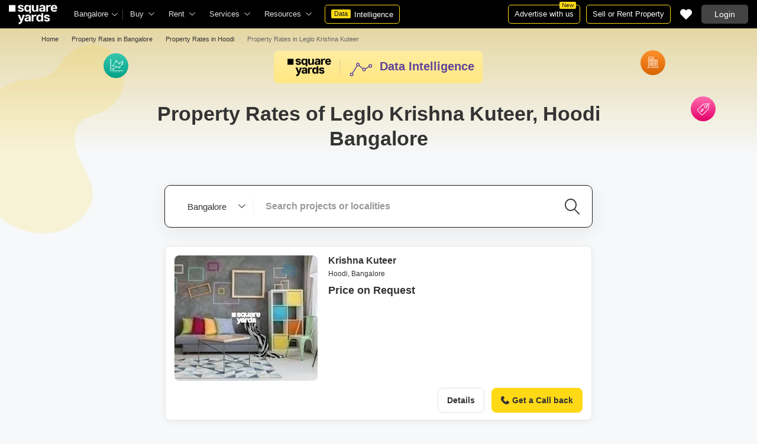

--- FILE ---
content_type: text/html; charset=utf-8
request_url: https://www.squareyards.com/property-rates/leglo-krishna-kuteer-hoodi-bangalore
body_size: 37971
content:
<!doctype html>
<html lang="en">
  <head>
    <meta http-equiv="Content-Type" content="text/html; charset=utf-8"/>
    <meta http-equiv="X-UA-Compatible" content="IE=edge,chrome=1" />
    <meta name="viewport" content="width=device-width, initial-scale=1.0, maximum-scale=1.0,user-scalable=no"/>
    <title>Property Rates &amp; Price Trends of Leglo Krishna Kuteer Hoodi Bangalore</title>
<meta name="description" content="Property Rates in Leglo Krishna Kuteer, Hoodi Bangalore - Check out the Leglo Krishna Kuteer Property Prices &amp; Trends. Chcek out the Leglo Krishna Kuteer Govt. Registered Recent Transactions Sale / Resale / Lease.">
<link rel="canonical" href="https://www.squareyards.com/property-rates/leglo-krishna-kuteer-hoodi-bangalore">

<base href="/">
<link rel="icon" href="https://img.squareyards.com/ui-assets/images/favicon.ico" type="image/x-icon">
<meta name="language" content="en-uk, english">
<meta http-equiv="Content-Language" content="en">
<meta name="author" content="SquareYards.com">
<meta name="copyright" content="www.squareyards.com">

	<meta name="robots" content="noindex, follow">

<meta property="og:image" content="https://static.squareyards.com/logo/sy-logo.jpg" />
<meta property="og:type" content="website">
<meta property="og:site_name" content="http://www.squareyards.com">

    <link rel="alternate" href="https://www.squareyards.com/property-rates/leglo-krishna-kuteer-hoodi-bangalore" hreflang="x-default" />
  
<script>(window.BOOMR_mq=window.BOOMR_mq||[]).push(["addVar",{"rua.upush":"false","rua.cpush":"false","rua.upre":"false","rua.cpre":"false","rua.uprl":"false","rua.cprl":"false","rua.cprf":"false","rua.trans":"","rua.cook":"false","rua.ims":"false","rua.ufprl":"false","rua.cfprl":"false","rua.isuxp":"false","rua.texp":"norulematch","rua.ceh":"false","rua.ueh":"false","rua.ieh.st":"0"}]);</script>
                              <script>!function(e){var n="https://s.go-mpulse.net/boomerang/";if("False"=="True")e.BOOMR_config=e.BOOMR_config||{},e.BOOMR_config.PageParams=e.BOOMR_config.PageParams||{},e.BOOMR_config.PageParams.pci=!0,n="https://s2.go-mpulse.net/boomerang/";if(window.BOOMR_API_key="8M8GL-K9Q8W-MM52F-RA6TK-W7M97",function(){function e(){if(!o){var e=document.createElement("script");e.id="boomr-scr-as",e.src=window.BOOMR.url,e.async=!0,i.parentNode.appendChild(e),o=!0}}function t(e){o=!0;var n,t,a,r,d=document,O=window;if(window.BOOMR.snippetMethod=e?"if":"i",t=function(e,n){var t=d.createElement("script");t.id=n||"boomr-if-as",t.src=window.BOOMR.url,BOOMR_lstart=(new Date).getTime(),e=e||d.body,e.appendChild(t)},!window.addEventListener&&window.attachEvent&&navigator.userAgent.match(/MSIE [67]\./))return window.BOOMR.snippetMethod="s",void t(i.parentNode,"boomr-async");a=document.createElement("IFRAME"),a.src="about:blank",a.title="",a.role="presentation",a.loading="eager",r=(a.frameElement||a).style,r.width=0,r.height=0,r.border=0,r.display="none",i.parentNode.appendChild(a);try{O=a.contentWindow,d=O.document.open()}catch(_){n=document.domain,a.src="javascript:var d=document.open();d.domain='"+n+"';void(0);",O=a.contentWindow,d=O.document.open()}if(n)d._boomrl=function(){this.domain=n,t()},d.write("<bo"+"dy onload='document._boomrl();'>");else if(O._boomrl=function(){t()},O.addEventListener)O.addEventListener("load",O._boomrl,!1);else if(O.attachEvent)O.attachEvent("onload",O._boomrl);d.close()}function a(e){window.BOOMR_onload=e&&e.timeStamp||(new Date).getTime()}if(!window.BOOMR||!window.BOOMR.version&&!window.BOOMR.snippetExecuted){window.BOOMR=window.BOOMR||{},window.BOOMR.snippetStart=(new Date).getTime(),window.BOOMR.snippetExecuted=!0,window.BOOMR.snippetVersion=12,window.BOOMR.url=n+"8M8GL-K9Q8W-MM52F-RA6TK-W7M97";var i=document.currentScript||document.getElementsByTagName("script")[0],o=!1,r=document.createElement("link");if(r.relList&&"function"==typeof r.relList.supports&&r.relList.supports("preload")&&"as"in r)window.BOOMR.snippetMethod="p",r.href=window.BOOMR.url,r.rel="preload",r.as="script",r.addEventListener("load",e),r.addEventListener("error",function(){t(!0)}),setTimeout(function(){if(!o)t(!0)},3e3),BOOMR_lstart=(new Date).getTime(),i.parentNode.appendChild(r);else t(!1);if(window.addEventListener)window.addEventListener("load",a,!1);else if(window.attachEvent)window.attachEvent("onload",a)}}(),"".length>0)if(e&&"performance"in e&&e.performance&&"function"==typeof e.performance.setResourceTimingBufferSize)e.performance.setResourceTimingBufferSize();!function(){if(BOOMR=e.BOOMR||{},BOOMR.plugins=BOOMR.plugins||{},!BOOMR.plugins.AK){var n=""=="true"?1:0,t="",a="aoi2ifyxij7t22ll6diq-f-8ce052fef-clientnsv4-s.akamaihd.net",i="false"=="true"?2:1,o={"ak.v":"39","ak.cp":"1731157","ak.ai":parseInt("1104905",10),"ak.ol":"0","ak.cr":9,"ak.ipv":4,"ak.proto":"h2","ak.rid":"3cfbe842","ak.r":41994,"ak.a2":n,"ak.m":"dscr","ak.n":"ff","ak.bpcip":"3.145.164.0","ak.cport":55706,"ak.gh":"23.66.124.25","ak.quicv":"","ak.tlsv":"tls1.3","ak.0rtt":"","ak.0rtt.ed":"","ak.csrc":"-","ak.acc":"","ak.t":"1768681681","ak.ak":"hOBiQwZUYzCg5VSAfCLimQ==S8BgyM50y7ebq3dgGW5hWwYaG98MFBysllmQ1/Q8L8/+FAn8Zztjg9rEI2jOS+x5eASGaO4gtQB5xjzgAZqCn1BqNjJNDgghHlp6L98n5L28BOiLSikK1PFFcuS5p+k3EtnA+kgxNroDU5GS5xD/bsWfyx3KrChHVQg30TNd7YUxNkfit8x7mrybK/BEIJA58iCg8Ntq8G/b1YidlxL3kk03k3SyJbnaAKs6wDzzOg1HxIFIqKrhxFlz5jNvgAfBAfQW6MaX9pHfRLsqxTFNG1CPFv/rVTCYuNUElsJO7qsOvvmQXl1AYPhp/OHmYAea9v5X3SLGE7RgdOxqoC2UJU+iTM9RAdvZ1QFzFrfD5SETT9oYWRIGfyB41My2k8k50EWOG2WSYjS+AS7kaZBu8lfvPV0Jyx2FHaaLhZQUht4=","ak.pv":"87","ak.dpoabenc":"","ak.tf":i};if(""!==t)o["ak.ruds"]=t;var r={i:!1,av:function(n){var t="http.initiator";if(n&&(!n[t]||"spa_hard"===n[t]))o["ak.feo"]=void 0!==e.aFeoApplied?1:0,BOOMR.addVar(o)},rv:function(){var e=["ak.bpcip","ak.cport","ak.cr","ak.csrc","ak.gh","ak.ipv","ak.m","ak.n","ak.ol","ak.proto","ak.quicv","ak.tlsv","ak.0rtt","ak.0rtt.ed","ak.r","ak.acc","ak.t","ak.tf"];BOOMR.removeVar(e)}};BOOMR.plugins.AK={akVars:o,akDNSPreFetchDomain:a,init:function(){if(!r.i){var e=BOOMR.subscribe;e("before_beacon",r.av,null,null),e("onbeacon",r.rv,null,null),r.i=!0}return this},is_complete:function(){return!0}}}}()}(window);</script></head>
  <body>
    
        <style>.corruptedImg{display:flex!important;align-items:center;justify-content:center;background:#e9e9e9!important}.corruptedImg img{max-width:100%!important;max-height:100%!important;width:initial!important;height:initial!important;object-fit:inherit!important}header{padding:0 15px 0 125px!important;z-index:9!important;background:#000;display:flex;align-items:center;height:48px;width:100%;position:fixed;top:0;left:0;transition:.3s ease}header .logoBox{position:absolute;top:5px;left:15px}header .gblCityDropdown{height:48px;display:inline-block;float:left;position:relative}header .gblCityDropdown::after{background:#3e3e3e;width:1px;height:18px;content:'';position:absolute;right:0;top:16px}header .gblCityDropdown .dropdown-toggle{padding:8px 25px 8px 0;background:none;cursor:pointer;position:relative;box-shadow:none;color:#e3e3e3;border:none;display:flex;align-items:center;height:100%;transition:.3s;font-size:13px}header .gblCityDropdown .dropdown-toggle::after{padding:10px 0;content:"\e919";font-family:icomoon;font-size:10px;color:#e3e3e3;position:absolute;right:9px;top:3px;transition:.2s;background:#000}header .gblCityDropdown .dropdown-toggle.active:after{transform:rotate(-180deg)}header .gblCityDropdown:hover .dropdown-toggle{color:#fff;transition:.3s}.desktopNav{display:flex}.desktopNav .navItem{display:flex;position:relative}.desktopNav .navItem li{display:inline-block}.desktopNav .navItem li .agentsmegaDropDownLinks,.desktopNav .navItem li .moreServicesmegaDropDownLinks,.desktopNav .navItem li .resourcesmegaDropDownLinks{left:inherit!important}.desktopNav .navItem li .megaDropDownItem{padding:0 30px 0 12px;display:block;font-size:13px;line-height:48px;color:#e3e3e3;align-items:center;white-space:nowrap;cursor:pointer;position:relative;border-radius:5px 5px 0 0;position:relative;transition:.5s}.desktopNav .navItem li .megaDropDownItem:after{content:"\e919";font-family:icomoon;font-size:10px;color:#e3e3e3;position:absolute;right:12px;top:0}.desktopNav .navItem li .megaDropDownLinks{position:absolute;top:48px;left:0;border-radius:0 0 8px 8px;box-shadow:0 6px 18px 0 #0000001a;background:#fff;max-height:535px;max-width:0;display:block;overflow:hidden;opacity:0;transition:.1s}header .headerRightSide{position:absolute;right:15px;display:flex;align-items:center;justify-content:center;height:48px}header .dataIntelligenceBtn{padding:0 10px;gap:0;margin-left:10px;display:flex;align-items:center;justify-content:center;height:32px;border-radius:5px;border:solid 1px #FFD916;background:none;font-size:13px;color:#fff;transition:.3s;position:relative}header .dataIntelligenceBtn span{padding:0 5px;margin:-1px 6px 0 0;background:#FFD916;display:block;transition:.3s;border-radius:2px;color:#1a1a1a;line-height:15px;font-size:11px}header .postPropertyBtn{padding:0 10px;margin-right:10px;border-radius:5px;border:solid 1px #FFD916;font-size:13px;color:#fff;line-height:30px;height:auto}header .advertiseBtn{padding:0 10px;margin-right:10px;border:solid 1px #FFD916;font-size:13px;color:#fff;line-height:30px;height:auto;border-radius:5px;position:relative}header .advertiseBtn span{background:#FFD916;color:#1a1a1a;font-size:10px;padding:1px 4px;position:absolute;top:-6px;right:6px;line-height:10px;border-radius:2px}header .loginBtn{padding:0 21px;background:#444;border:#444 solid 1px;color:#fff;line-height:30px;transition:.5s;height:auto;border-radius:5px;min-width:50px}header .loginBtn:hover{background:#5b5b5b;border:#5b5b5b solid 1px;transition:.5s}header .loginBtn.withUserProfile{padding:0;background:none;border:0}.shortlistDiv{margin-right:10px;position:relative;top:0;width:32px;height:32px;display:flex;align-items:center;justify-content:center;transition:.5s;border-radius:5px}.shortlistDiv em{font-size:20px;color:#fff;transition:.3s;cursor:pointer;position:relative;width:20px;font-style: normal;}.shortlistDiv em.active,.shortlistDiv em:hover{color:#F05252;transition:.3s}.shortlistDiv .shortlistItems{position:absolute;display:inline-block;top:-10px;right:-10px;width:18px;height:18px;text-align:center;line-height:17px;background:#0E9F6E;border-radius:50%;color:#fff!important;font-size:13px}.shortlistDiv em .favnumber{position:absolute;display:flex;top:-10px;right:-10px;width:18px;height:18px;line-height:17px;background:#F05252;border-radius:50%;color:#fff;font-size:10px;align-items:center;justify-content:center;font-family:arial}.shake-horizontal{-webkit-animation:shake-horizontal .8s cubic-bezier(0.455,0.030,0.515,0.955) both;animation:shake-horizontal .8s cubic-bezier(0.455,0.030,0.515,0.955) both}@-webkit-keyframes shake-horizontal{0%,100%{-webkit-transform:translateX(0);transform:translateX(0)}10%,30%,50%,70%{-webkit-transform:translateX(-10px);transform:translateX(-10px)}20%,40%,60%{-webkit-transform:translateX(10px);transform:translateX(10px)}80%{-webkit-transform:translateX(8px);transform:translateX(8px)}90%{-webkit-transform:translateX(-8px);transform:translateX(-8px)}}@keyframes shake-horizontal{0%,100%{-webkit-transform:translateX(0);transform:translateX(0)}10%,30%,50%,70%{-webkit-transform:translateX(-10px);transform:translateX(-10px)}20%,40%,60%{-webkit-transform:translateX(10px);transform:translateX(10px)}80%{-webkit-transform:translateX(8px);transform:translateX(8px)}90%{-webkit-transform:translateX(-8px);transform:translateX(-8px)}}.UMHeader{display:none!important}.headerProfileBox{padding:10px 20px 10px 0;margin:0;display:inline-block;float:right;position:relative;cursor:pointer}.headerProfileBox:after{content:"\e919";font-family:icomoon;font-size:10px;color:#e3e3e3;position:absolute;right:0;top:10px}.headerProfileBox strong{padding-bottom:7px;color:#fff;max-width:72px;white-space:nowrap;overflow:hidden;text-overflow:ellipsis;line-height:35px;display:none}.headerProfileBox figure img{width:100%;height:100%;object-fit:cover;object-position:top}.headerProfileBox figure{width:30px;height:30px;border-radius:50%;overflow:hidden}.headerProfileBox figure span{font-size:13px}.profileDropdownBox{box-shadow:0 10px 50px 0 #0000001a;width:262px;background:#fff;height:auto;max-height:calc(100vh - 63px);position:absolute;top:48px;right:-12px;border-radius:8px;cursor:default;display:none}.profileDropdownBox:after{content:'';position:absolute;top:-8px;right:8px;width:0;height:0;border-left:8px solid transparent;border-right:8px solid transparent;border-bottom:8px solid #fff}.clr{color:#fff;display:flex;display:-webkit-flex;align-items:center;justify-content:center;width:100%;height:100%;overflow:hidden;font-size:20px;background:#5E449B}.cityDropdownOverlay{width:100%;height:100vh;position:fixed;top:0;left:0;z-index:8;display:none}.cityDropdownOverlay.active{display:block}.gblCityBox,.profileDropdown,.postPopup{display:none}.gblOverflow{position:fixed;top:48px;right:0;background-color:#000000b3;height:calc(100% - 48px);width:100%;content:'';z-index:-1;display:none}.gblCityBox{z-index:10;position:absolute;left:100px;top:48px;width:100%;max-width:350px;background:#fff;border-radius:5px;box-shadow:0 3px 12px 0 #00000029}.gblCityBox::before{width:0;position:absolute;left:24px;top:-8px;content:'';height:0;border-left:8px solid transparent;border-right:8px solid transparent;border-bottom:8px solid #fff}.gblCityBox.active{display:block;position:fixed!important;background:#fff}.gblOverflow.active{display:none}.gblCityBox .gblHeader{padding:12px 15px 13px;background:#fff;display:none;overflow:hidden;box-shadow:0 3px 6px 0 #00000012}.gblCityBox .gblHeader h3{font-size:13px;font-weight:600;display:inline-block;color:#000}.gblCityBox .gblHeader em{margin-left:-15px;font-weight:600;width:45px;color:var(--text-primary);font-size:14px;height:48px;flex:none;display:flex;display:-webkit-flex;align-items:center;justify-content:center}.gblCityBox .gblCityBody{display:block;max-height:calc(100vh - 200px);overflow:hidden;overflow-y:auto}.gblCityBox .gblCityBody .box{padding:15px 15px 0;display:flex}.gblCityBox .gblCityBody .box .formRadioBox{padding:5px;margin-left:5px;box-shadow:0 1px 4px 0 #00000017;display:flex;align-items:center;font-size:13px;color:var(--text-primary);position:relative;border:solid 1px #e3e3e3;border-radius:8px;align-items:center;justify-content:center;width:100%;height:55px;text-align:center;position:relative;cursor:pointer}.gblCityBox .gblCityBody .box .formRadioBox:first-child{margin-left:0;cursor:default}.gblCityBox .gblCityBody .box .formRadioBox .radio{cursor:default;margin:0;-webkit-appearance:none;-moz-appearance:none;-ms-appearance:none;-o-appearance:none;appearance:none;height:17px;width:17px;background:#fff;border:#e3e3e3 solid 1px;color:#fff;cursor:pointer;display:inline-block;outline:none;z-index:1;border-radius:30px;position:absolute;top:3px;left:3px;opacity:0}.gblCityBox .gblCityBody .box .formRadioBox .radio:checked::after{border-radius:100%}.gblCityBox .gblCityBody .box .formRadioBox .radio::before{content:"";width:9px;height:9px;background:#e3e3e3;border-radius:100%;left:3px;top:3px;position:absolute}.gblCityBox .gblCityBody .box .formRadioBox .radio:checked{background:#fff;border:1px solid #0E9F6E}.gblCityBox .gblCityBody .box .formRadioBox .radio:checked::before{content:"";width:9px;height:9px;background:#0E9F6E;border-radius:100%;left:3px;top:3px;position:absolute}.gblCityBox .gblCityBody .box .formCheckBox{padding:0 20px 15px 25px;display:inline-block;font-size:13px;color:var(--text-primary);position:relative;overflow:hidden}.gblCityBox .gblCityBody .box .formCheckBox input{border:#0E9F6E solid 1px}.gblCityBox .gblCityBody .box .formCheckBox input[type='checkbox']:checked:after{color:#0E9F6E}.gblCityBox .gblCityBody .box .formRadioBox label{padding-top:5px;font-size:.83em;color:var(--text-primary);display:flex;line-height:22px;flex-direction:column;align-items:center;cursor:pointer}.gblCityBox .gblCityBody .box .formRadioBox label img{border-radius:2px;display:inline-block;width:22px;height:15px}.gblCityBox .gblCityBody .box .formRadioBox:first-child{background:#f8f5ff;box-shadow:none;border:#e7ddff solid 1px}.gblCityBox .gblCityBody .box .formRadioBox:first-child::after{margin:0 auto;position:absolute;left:0;right:0;bottom:-6px;display:block;width:12px;height:12px;background:#f8f5ff;border:solid 1px #e7ddff;border-width:0 1px 1px 0;content:'';transform:rotate(45deg);border-radius:50px 0 0 0}.gblCityBox .gblCityBody .box .formRadioBox:first-child label{color:#5E449B;cursor:default}.gblCityBox .gblCityBody .box .formRadioBox:hover label{color:#5E449B}.gblCityBox .gblCityBody .gblSearchBox{padding:8px 10px;display:block;width:100%;position:relative;background:#ebebeb}.gblCityBox .gblCityBody .gblSearchBox .gblTpCtyBoH5{font-weight:400!important}.gblCityBox .gblCityBody .gblSearchBox .gblSearch{display:flex;display:-webkit-flex;align-items:center}.gblCityBox .gblCityBody .gblSearchBox .gblSearch label{font-size:13px;font-weight:600;position:relative;color:var(--text-primary);font-weight:500;display:none}.gblCityBox .gblCityBody .gblSearchBox .gblSearch .formGroup{display:block;width:100%;position:relative}.gblCityBox .gblCityBody .gblSearchBox .gblSearch .formGroup .form-control{padding-left:35px;height:36px;background:#fff;border:#707070 solid 0}.gblCityBox .gblCityBody .gblSearchBox .gblSearch .formGroup .form-control.active{border-radius:5px 5px 0 0;border-bottom:1px solid #ececec}.gblCityBox .gblCityBody .gblSearchBox .gblSearch .formGroup .icon-search{font-size:17px;position:absolute;left:10px;top:10px}.gblCityBox .gblCityBody .gblSearchBox .gblAlphaBox{width:60%;float:left}.gblCityBox .gblCityBody .gblSearchBox .gblAlphaSearch{height:36px;display:flex;display:-webkit-flex;align-items:center;justify-content:center}.gblCityBox .gblCityBody .gblSearchBox .gblAlphaSearch li .linkBox{padding:5px;display:block;color:#666;font-size:13px}.gblCityBox .gblCityBody .gblSearchBox .gblAlphaSearch li:hover .linkBox,.gblCityBox .gblCityBody .gblSearchBox .gblAlphaSearch li.active .linkBox{color:#0E9F6E;font-weight:600}.gblCityBox .gblCityBody .topCitiesBoxx{display:block;overflow:hidden}.gblCityBox .gblCityBody .topCitiesBoxx strong{padding:6px 10px;font-size:13px;font-weight:600;color:var(--text-primary);background:#f1f1f1;display:block}.gblCityBox .gblCityBody .topCitiesBoxx ul{margin:0 -4px 0 -1px;display:block}.gblCityBox .gblCityBody .topCitiesBoxx ul li{margin:-1px 0 0 -1px;cursor:pointer;text-align:center;display:block;float:left;width:25%;border:solid 1px #e3e3e3;height:60px}.gblCityBox .gblCityBody .topCitiesBoxx ul li a{padding:5px 2px;height:100%;width:100%;display:flex;align-items:center;justify-content:center;flex-direction:column}.gblCityBox .gblCityBody .topCitiesBoxx ul li .city-icon{height:24px;display:block}.gblCityBox .gblCityBody .topCitiesBoxx ul li .city-icon img{width:100%;height:100%;filter:grayscale(1)}.gblCityBox .gblCityBody .topCitiesBoxx ul li a strong{padding:0;margin-top:3px;color:var(--text-primary);transition:.5s;font-weight:400;line-height:normal;font-size:.83em;background:none}.gblCityBox .gblCityBody .topCitiesBoxx ul li:hover a strong{color:#1a1a1a;transition:.5s}.gblCityBox .gblCityBody .allCitiesBoxx{display:block;overflow:hidden}.gblCityBox .gblCityBody .allCitiesBoxx strong{padding:6px 10px;font-size:13px;font-weight:600;color:var(--text-primary);display:block;background:#f1f1f1}.gblCityBox .gblCityBody .allCitiesBoxx ul{margin:0;display:block}.gblCityBox .gblCityBody .allCitiesBoxx ul li{cursor:pointer;display:block;border-top:#f1f1f1 solid 1px}.gblCityBox .gblCityBody .allCitiesBoxx ul li .redirect_to{padding:0 10px;display:block;color:var(--text-primary);line-height:42px;transition:.5s;position:relative}.gblCityBox .gblCityBody .allCitiesBoxx ul li:hover .redirect_to:after{content:'\e917';position:absolute;right:10px;top:0;color:#1a1a1a;font-size:10px;font-family:icomoon!important}.gblCityBox .gblCityBody .allCitiesBoxx ul li:hover .redirect_to{color:#1a1a1a;transition:.5s}.gblCityBox .gblCityBody .topCitiesBoxx ul li:hover .city-icon img{filter:grayscale(0)}.gblCityBox .gblCityBody .gblSearchBox .gblSearch .dropdownMobile ul{border-radius:5px}.gblCityBox .gblCityBody .gblSearchBox .gblSearch .dropdownMobile ul li{padding:0 15px;line-height:42px;border-bottom:#f1f1f1 solid 1px;cursor:pointer}.gblCityBox .detectMyLocation{padding:10px;cursor:pointer;display:flex;align-items:center;gap:8px;color:var(--text-primary);font-size:14px;height:auto}.gblCityBox .detectMyLocation em{width:17px;height:17px;position:relative;font-size:18px;display:flex;align-items:center}.megaMenuData{display:none}.search-topbar-box{display:flex;align-items:center;justify-content:space-between;background:#fff;position:relative}.search-topbar-box .btn-link{padding:0;margin-right:10px;font-size:12px;color:var(--text-primary)!important;border:none!important;box-shadow:none!important;background:none!important}.globalOverflow,.globalModal{display:none}@media screen and (max-width:1024px){header .advertiseBtn,header .dataIntelligenceBtn{display:none}.desktopNav .navItem li:hover .megaDropDownLinks{max-width:850px}}@media screen and (max-width:768px){.gblCityBox{width:285px;display:block;left:-500px;top:0;right:inherit;height:100%;position:fixed;z-index:22;transition:.2s}.gblCityBox::before{display:none}.gblCityBox.active{left:0;transition:.3s}.gblCityBox .gblHeader{padding:0 15px;height:48px;display:flex;display:-webkit-flex;align-items:center}.gblCityBox .gblCityBody .allCitiesBoxx ul li .redirect_to{line-height:42px}}@media screen and (max-width:480px){.gblCityBox{width:100%;max-width:inherit;border-radius:0}.gblCityBox .gblCityBody{max-height:calc(100% - 48px)}}.loaderBox{position:fixed;left:0;top:0;bottom:0;right:0;z-index:1051;display:flex;display:-webkit-flex;align-items:center;justify-content:center;-webkit-backdrop-filter: blur(33px);backdrop-filter: blur(33px);}.loaderBox::after{position:fixed;left:0;top:0;bottom:0;right:0;background:rgba(255,255,255,0.7);content:'';z-index:-1}</style>
    <style>:root{--white:#fff;--black:#333;--zblack:#000;--gray:#666;--darkgrey:#333;--lightgrey:#F3F4F6;--yellow:#F8D41F;--darkyellow:#FFD916;--lightyellow:#FFF7DA;--primary:#0e9f6e;--purple:#5f449b;--purple-light:#f9f0ff;--red:#ef382d;--radius:8px;--border:#e1e1e1;--rating:#f7b400;--body-clr:#f6f8f9;--dark-gray-clr:#666;--scroll-gray-clr:#c1c1c1;--light-gray-clr:#e8e8e8;--white-clr:#fff;--black-clr:#333;--primary-clr:#0E9F6E;--purple-clr:#5f449b;--light-purple-clr:#f8f5ff;--grey:#666;--text-white:#fff;--text-primary:#333;--text-secondary:#666;}.mobileChatBotBtn,.chatBotSection .welcomeMessage{background:var(--lightyellow) !important;border: solid 1px var(--darkyellow) !important;}.chatBotSection .chatBotBody{background:var(--lightyellow) !important;}.chatBotSection .chatBotHeader .companyProfile span{color:var(--darkyellow) !important;}*,::before,::after{padding:0;margin:0;box-sizing:border-box}html{scroll-behavior:smooth}body{overflow:hidden;overflow-y:auto;color:var(--text-secondary);background:#f1f1f1}body,ul,ol,li,h1,h2,h3,h4,h5,h6,figure,p,strong,textarea{list-style:none;font-family:Arial,"sans-serif"}h1,h2,h3,h4,h5,h6,strong,b{font-weight:700}body.active{overflow:hidden}body,p{font-size:14px;line-height:24px}a,.btn,button,select{text-decoration:none;outline:0;cursor:pointer}.btn[disabled]{opacity:.4;cursor:not-allowed;pointer-events:none}a{color:var(--text-primary)}input,textarea{outline:0}small{font-size:100%}.container,.container-fluid,.container-flex{padding:0 15px;margin:0 auto;width:100%}.container{max-width:1170px}.container-flex{display:flex;gap:20px}img:not([src]){opacity:0}.img-responsive{max-width:100%;height:auto;max-height:100%;color:transparent;position:relative}.img-skeleton{position:relative}.img-skeleton::before{z-index:0;width:100%;height:100%;content:'';position:absolute;background:linear-gradient(110deg,#f6f7f8 0,#edeef1 20%,#f6f7f8 40%,#f6f7f8 100%) 800px 104px no-repeat #f6f7f8;animation:img-skeleton 1s linear infinite normal none running}@keyframes img-skeleton{0{background-position:-400px 0}100%{background-position:400px 0}}.form-group{margin-bottom:15px}.form-control{padding:6px 12px;width:100%;height:40px;font-size:14px;color:var(--text-primary);background:var(--white);border-radius:var(--radius);border:1px solid var(--border);box-shadow:none;-webkit-appearance:none;-moz-appearance:none;appearance:none}.select-box,.selectBox{position:relative;z-index:1;width:100%;background:var(--white);border-radius:var(--radius)}.select-box::after,.selectBox::after{content:"\e919";font-family:icomoon;font-size:12px;color:var(--text-secondary);position:absolute;right:10px;top:10px;z-index:-1}.select-box select,.selectBox select{padding-right:26px;background:0}.left-box{width:calc(100% - 380px);display:flex;gap:15px;flex-direction:column}.right-box{width:360px;flex:none}.second-fold .container-flex{gap:30px}.second-fold .container-flex .left-box{width:calc(100% - 390px)}.white-box{padding:0 18px 18px;border-radius:var(--radius);background:var(--white);min-height:100px}.white-box-heading{display:flex;align-items:center;height:56px;border-bottom:var(--border) solid 1px;font-size:18px;font-weight:700;color:var(--text-primary)}.white-box-body{margin-top:18px}.tab-box{padding:0 18px;margin:0 -18px;display:flex;gap:12px;overflow:hidden;overflow-x:auto}.tab-box li{padding:0 15px;border-radius:var(--radius);border:solid 1px var(--border);background:var(--white);height:40px;display:flex;align-items:center;gap:10px;font-size:14px;font-weight:700;color:var(--text-primary);white-space:nowrap;cursor:pointer}.tab-box li.active{border:solid 1px var(--darkgrey)!important;background:var(--darkgrey);pointer-events:none;color:var(--text-white)}.tab-box li:hover{border-color:var(--darkgrey)}.line-tab-box{margin-top:10px;display:inline-flex;gap:12px;border-bottom:var(--border) solid 1px}.line-tab-box li{padding:0 15px;display:flex;align-items:center;font-size:14px;color:var(--text-primary);height:40px;position:relative;white-space:nowrap;cursor:pointer}.line-tab-box li.active{pointer-events:none}.line-tab-box li.active:after{content:'';position:absolute;bottom:-1px;left:0;width:100%;height:2px;background:var(--darkgrey)}.table-box table{border:0;border-collapse:collapse;white-space:nowrap}.table-box table td{padding:5px 15px;border:var(--border) solid 1px;height:45px;font-size:14px;color:var(--text-secondary);text-align:left}.table-box table thead{border:#f6f6f6 solid 15px;border-top:#f6f6f6 solid 10px;border-bottom:var(--white) solid 15px;background:#f6f6f6}.table-box table thead td{padding:5px 15px 15px;border:#f6f6f6 solid 1px;color:var(--text-secondary);font-size:14px}.table-box table tbody{border:var(--white) solid 15px}.btn-box{margin-top:15px;display:flex;align-items:center;justify-content:center;gap:15px}.btn{padding:0 15px;display:inline-flex;gap:5px;justify-content:center;align-items:center;border:1px solid transparent;font-size:14px;line-height:normal;border-radius:var(--radius);height:42px}.btn-default{background:var(--white);color:var(--text-primary);border-color:var(--border)}.btn-default:hover{border-color:var(--darkgrey)}.btn-primary{background:var(--darkyellow);color:var(--text-primary);border-color:var(--darkyellow);font-weight:700}.btn-primary:hover{background:var(--yellow);border-color:var(--yellow)}.btn-secondary{background:var(--darkgrey);color:var(--text-white);border-color:var(--darkgrey)}.btn-whatsapp{background:linear-gradient(227deg,#4cc75b 6.33%,#30b845 96.81%);border-color:none;color:var(--text-white);font-weight:700}.btn-whatsapp-fill{background:linear-gradient(227deg,#4cc75b 6.33%,#30b845 96.81%);color:var(--text-white);border-color:none;font-weight:700}.btn-link{border-radius:0;padding:0;height:auto;background:0;border:0;color:var(--text-primary);border-bottom:1px solid var(--darkgrey);cursor:pointer}.btn-link:hover{border-color:transparent}.btn-lg{height:48px}.scrollbar-hide{-webkit-scrollbar-width:none;-moz-scrollbar-width:none;-ms-scrollbar-width:none;scrollbar-width:none}.scrollbar-hide::-webkit-scrollbar{display:none}.scrollbar::-webkit-scrollbar{width:8px;height:8px;background-color:rgba(0,0,0,0.1);border-radius:20px;position:absolute;z-index:10000}.scrollbar::-webkit-scrollbar-thumb{background-color:#bfbfbf;border-radius:20px}.scrollbar::-moz-scrollbar{width:8px;height:8px;background-color:rgba(255,255,255,0.1);position:absolute;z-index:10000;right:0}.scrollbar::-moz-scrollbar-thumb{background-color:#bfbfbf;border-radius:20px}.modal,.modal-overlay,.globalOverflow,.globalModal,.global-modal,.ui-helper-hidden-accessible,.shotlist-popup{display:none}.bxslider{display:flex;gap:15px;overflow:hidden; overflow-x:auto}.newBreadcrumbBox{position:absolute;width:100%;position:absolute;z-index:1;}
.diBannerBox.forCityDiBannerBox{min-height:320px!important; background-image:linear-gradient(to bottom, rgba(213, 184, 84, 0.64), rgba(228, 207, 132, 0.22));}
.diBannerBox.forCityDiBannerBox .diLogo{width:250px;height:39px;padding:0!important;position:absolute;top:15px;right:-45px}
.diBannerBox.forCityDiBannerBox .diMainHeading{margin-top:54px!important;max-width:754px!important;font-size:32px!important;}
.diBannerBox.forCityDiBannerBox .diSearchBox{margin:17px auto 0!important}
.loc{background: url(/assets/images/sprite-icon/locality-sprite-icons.svg) no-repeat left top; background-size: 165px; display: block;}

.diBannerBox .diMainHeading strong{font-size: 34px;line-height:42px; display:block;}
.diBannerBox .diMainHeading strong a{ color:var(--text-primary);text-decoration: underline;}
.diBannerBox .diMainHeading strong a:hover{text-decoration:none ;}
.diBannerBox .diMainHeading span{font-size: 24px;}
.diBannerBox .diMainHeading .linkArrow{margin-left:7px; background-size: 160px;background-position:-125px -99px;width: 19px; height:19px; display:inline-flex;}
.diBannerBox{padding-top:48px;min-height:474px;background-image:linear-gradient(to bottom,rgba(213,184,84,0.64),var(--white));position:relative}
.diBannerBox .doodle{position:absolute;top:65px;left:-65px}
.diBannerBody{position:relative;display:flex;display:-webkit-flex;flex-direction:column;align-items:center}
.diBannerBox .diLogo{padding:38px 0 30px 0;display:flex;display:-webkit-flex}
.diBannerBox .dataIntCircleBox{align-items:center;justify-content:center;gap:10px}
.diBannerBox .dataIntCircleBox .avgCard{position:absolute;top:42px;left:105px}
.diBannerBox .dataIntCircleBox .taxCard{position:absolute;right:85px;top:37px}
.diBannerBox .dataIntCircleBox .soldPriceCard{position:absolute;top:115px;right:0}
.diBannerBox .dataIntCircleBox .item{width:42px;height:42px}
.diBannerBox .diMainHeading{margin:0 auto;font-size:34px;color:var(--text-primary);max-width:788px;text-align:center;line-height:44px;}
.diSearchBox{padding:0 15px; margin:54px auto 0;height:72px;max-width:754px;width:100%}
.diSearchBar{display:flex;display:-webkit-flex;align-items:center;height:72px;max-width:100%;border:1px solid #1c1c1c;border-radius:10px;box-shadow:0 8px 31px 0 rgba(0,0,0,0.07);background:var(--white);position:relative;z-index:2}
.diSearchBox .input-group-btn{margin:0;display:block;position:relative;z-index:1;width:150px}
.diSearchBox .input-group-btn button{padding:10px 21px;width:150px;padding-right:30px;border-radius:8px 0 0 8px;border:var(--white) solid 0;height:72px;color:var(--text-primary);text-align:left;font-size:15px;position:relative;background:none;box-shadow:none}
.diSearchBox .input-group-btn button:before{content:'';position:absolute;top:23px;right:0;bottom:23px;background:#f1f1f1;width:1px}
.diSearchBox .input-group-btn button span{display:block;overflow:hidden;white-space:nowrap;text-overflow:ellipsis}
.diSearchBox .dropdown-toggle::after{content:"\e919";font-family:icomoon;font-size:12px;color:var(--text-primary);position:absolute;right:14px;top:30px;transition:.3s}
.errorCity{font-size:11px;color:red;position:absolute;bottom:3px;left:20px}
.diSearchBox .input-group-btn ul{padding:5px 0;display:none;overflow:hidden;overflow-y:auto;max-height:270px;background:var(--white);border-radius:0 0 10px 10px;z-index:3;box-shadow:0 1px 10px 0 #00000033;position:absolute;top:72px;width:150px}
.diSearchBox .input-group-btn ul.active{display:block}
.diSearchBox .input-group-btn ul li{display:block;padding:0 15px;line-height:34px;cursor:pointer;text-align:left;display:flex;align-items:center;font-size:14px;color:var(--text-primary)}
.diSearchBox .input-group-btn ul li:hover{background:#faf7ff}
.diSearchBox .diSearch{width:calc(100% - 100px);position:relative}
.diSearchBox .diSearch .form-control{padding:6px 65px 6px 20px;color:var(--text-primary);font-size:16px;font-weight:600;height:70px;border:0;box-shadow:none}
.diSearchBox .diSearch ::-webkit-input-placeholder{color:#999;font-size:16px}
.diSearchBox .diSearch :-ms-input-placeholder{color:#999;font-size:16px}
.diSearchBox .diSearch ::placeholder{color:#999;font-size:16px}
.diSearchBox .diSearch .visibleIcon{position:absolute;right:20px;top:0;bottom:0;display:flex;display:-webkit-flex;align-items:center;font-size:27px}
.diSearchBox .diSearch .visibleIcon::before{color:var(--text-primary)}
.diSearchBox .diSearch .autoComplete{position:absolute;top:72px;left:0;right:0}
.diSearchBox .diSearch .autoComplete ul{padding:5px 0;overflow:hidden;overflow-y:auto;max-height:270px;background:var(--white);width:100%!important;position:relative!important;left:0!important;right:0!important;border-radius:0 0 10px 10px;z-index:3;box-shadow:0 1px 10px 0 #00000033}
.diSearchBox .diSearch .autoComplete ul li{padding:0 138px 0 15px;font-weight:600;position:relative;font-size:16px;line-height:44px;white-space:nowrap;overflow:hidden;text-overflow:ellipsis;display:block;cursor:pointer;color:var(--text-primary)}
.diSearchBox .diSearch .autoComplete ul li em{margin:0 10px 0 0;flex:none;color:var(--purple);font-size:16px}
.diSearchBox .diSearch .autoComplete ul li em::before{color:var(--text-primary)}
.diSearchBox .diSearch .autoComplete ul li .searchType{display:block;position:absolute;right:10px;top:0;color:var(--text-primary);font-weight:500}
.diSearchBox .diSearch .autoComplete ul li:hover{background:#faf7ff}
@media screen and (max-width:768px) {
.diBannerBox .diMainHeading{font-size:34px;line-height:44px}
}
@media screen and (max-width:540px) {
.diBannerBox{min-height:400px}
.diBannerBox .diLogo{width:290px}
.diBannerBox .diMainHeading{font-size:22px;line-height:normal}
.diBannerBox .dataIntCircleBox{margin-top:30px;display:flex;display:-webkit-flex}
.diBannerBox .diLogo{margin:20px 0 18px;padding:0}
.diSearchBox{margin:16px auto 0}
.diBannerBox .dataIntCircleBox .item{position:initial}
.diSearchBox,.diSearchBar,.diSearchBox .input-group-btn,.diSearchBox .input-group-btn button{height:52px}
.diSearchBox .diSearch .visibleIcon{font-size:18px;right:12px}
.diBannerBox .doodle{top:182px;left:-65px;width:115px}
.diSearchBox .input-group-btn button{padding:10px 25px 10px 10px;width:100%;font-size:13px;display:flex;display:-webkit-flex;justify-content:flex-start;align-items:center;}
.diSearchBox .input-group-btn ul li{font-size:13px;line-height:28px}
.diSearchBox .input-group-btn{flex:none;width:auto;max-width:118px}
.diSearchBox .input-group-btn ul{top:52px}
.diSearchBox .input-group-btn button:before{top:16px;bottom:16px}
.diSearchBox .dropdown-toggle::after{top:20px;right:9px;font-size:11px}
.diSearchBox .diSearch .form-control{padding:6px 37px 6px 10px;font-size:13px;height:50px}
.diSearchBox .diSearch ::-webkit-input-placeholder{font-size:13px}
.diSearchBox .diSearch :-ms-input-placeholder{font-size:13px}
.diSearchBox .diSearch ::placeholder{font-size:13px}
.diSearchBox .diSearch .autoComplete ul li{padding:0 68px 0 10px;font-size:13px}
.diSearchBox .diSearch{position:initial;width:100%}
.diSearchBox .diSearch .autoComplete ul li .searchType{font-size:11px}
.diSearchBox .diSearch .autoComplete ul li em{margin:0 7px 0 0}
.autoCompleteBox{margin: 15px -15px 0;}
.diBannerBox .diSearchBox{padding:0;}
}
.diWidgetsBox{margin-top:30px}
.diWidgetsBox ~ .diWidgetsBox{margin-top:0}
.transactionCityBox{padding-top:40px;display:block}
.transactionCityBox .headingBox{margin-bottom:15px;font-size:34px;text-align:center;color:var(--text-primary);display:block;font-weight:600;line-height:normal}
.transactionCity ul{display:block;text-align:center}
.transactionCity ul li{margin:12px 2px 0;display:inline-block;height:34px;border-radius:30px;box-shadow:0 3px 6px 0 rgba(3,3,3,0.06);border:solid 1px #e5e5e5;background:var(--white);line-height:32px;cursor:pointer;font-size:14px}
.transactionCity ul li a{padding:0 20px;color:var(--text-primary);display:block}
.transactionCity ul li:hover{border:solid 1px #5E449B}
.transactionCity ul li:hover a{color:#5E449B}
.transactionCity ul li.btn{padding:0;background:none;color:var(--purple);transition:.3s;box-shadow:none;border:solid 1px #faf8ff}
.transactionCity ul li.btn span{padding:0 8px;color:var(--purple);display:block;transition:.3s}
.transactionCity ul li.btn:hover{transition:.3s}
.transactionCity ul li.btn:hover span{text-decoration:underline;transition:.3s}
.transactionCity ul li:hover a{color:#5e449b}
.govtPRTableBox tr th{background:#f7f7f7;border:.75px solid #e5e5e5}
.govtPRTableBox tr td{border:.75px solid #e5e5e5}
.govtPRTableBox tbody tr:nth-child(even){background:#f7f7f7}
@media screen and (max-width:540px) {
.transactionCityBox .headingBox{font-size:18px;line-height:32px}
}
.govtPRBox{padding-top:150px;background:var(--white)}
.govtPR .govtPRHeading{margin-bottom:8px;font-size:26px;line-height:34px;font-weight:600;color:var(--text-primary)}
.govtPR .govtPRTrans{font-size:14px;color:var(--grey)}
.govtPR ul.tabBox{margin-top:40px;display:flex;display:-webkit-flex;align-items:center;border-bottom:1px solid #d6d6d6}
.govtPR ul.tabBox li{padding:10px 30px;margin-left:18px;background:#f3ebff;border-radius:8px 8px 0 0;border:solid 1px #f3ebff;font-size:14px;color:var(--text-primary);font-weight:600;cursor:pointer;display:flex;display:-webkit-flex;align-items:center;justify-content:center}
.govtPR ul.tabBox li ~ li{margin-left:8px}
.govtPR ul.tabBox li.active{margin-bottom:-1px;background:var(--white);border:1px solid #d6d6d6;border-bottom:1px solid var(--white)}
@media screen and (max-width:540px) {
.govtPR .govtPRHeading{font-size:18px;line-height:28px}
.govtPR ul.tabBox li{padding:5px;font-size:12px;margin:0}
.govtPR ul.tabBox li span{width:80px;text-align:center;line-height:18px}
}
.govtPRTableBox{margin:16px 0 20px;border-radius:var(--radius);overflow:hidden;box-shadow:0 3px 6px 0 rgba(0,0,0,0.16);background:var(--white)}
.govtPRTableBox .blurValue{filter:blur(6px)}
.govtPRTableBox .govtPRTable{border-collapse:collapse;width:100%;color:var(--text-primary)}
.govtPRTableBox thead{background:#f7f7f7}
.govtPRTableBox tbody tr{transition:.3s all}
.govtPRTableBox tr th,.govtPRTableBox tr td{padding:12px;}
.govtPRTableBox tr ~ tr td{border-top:1px solid #ececec}
.govtPRTableBox tr td .towerName{font-size:14px;font-weight:600;color:var(--text-primary)}
.govtPRTableBox tr td .towerAddress{font-size:12px;font-weight:400;color:var(--grey);display:inherit}
.govtPRTableBox tr td .govtPRBtn{width:50px;height:28px;display:flex;display:-webkit-flex;align-items:center;justify-content:center;border-radius:14px;border:solid 1px #dedede;background:var(--white);cursor:pointer;transition:.3s all}
.govtPRTableBox tr td .govtPRLock{background:url(assets/images/price-history-sprite.svg) no-repeat left top;background-size:180px;width:15px;height:18px;overflow:hidden;background-position:-3px -98px;position:relative}
.govtPRTableBox tr:hover td .govtPRBtn,.govtPRTableBox tr.active td .govtPRBtn{border-color:var(--purple)}
.govtPRTableBox tr:hover td .govtPRLock,.govtPRTableBox tr.active td .govtPRLock{background-size:129px;background-position:-28px -69px}
.govtPRTableBox .totalValue{background:#f8f5ff}
.govtPRTableBox .totalValue th{padding:12px 20px}
@media screen and (max-width:850px) {
.govtPRTableBox{overflow:auto}
.govtPRTableBox .govtPRTable{width:900px}
.govtPRTableBox tr th:first-child,.govtPRTableBox tr td:first-child{position:sticky;left:0;top:0;z-index:2}
.govtPRTableBox tr th:first-child{background:#f7f7f7}
.govtPRTableBox tr td:nth-child(1n+2),.govtPRTableBox tr th:nth-child(7){white-space:nowrap}
}
@media screen and (max-width:1024px) {
.diBannerBox.forCityDiBannerBox .diLogo{right:0}
.diBannerBox.forCityDiBannerBox .diMainHeading{margin-top:58px!important}
}
@media screen and (max-width:768px) {
.diBannerBox.forCityDiBannerBox .diMainHeading{margin-top:72px!important}
.govtPRTableBox tr th,.govtPRTableBox tr td{padding:8px 5px;font-size:12px;border:1px solid #eee}
.govtPRTableBox tr td .towerName span,.govtPRTableBox tr td .towerName{font-size:12px;line-height:18px}
.govtPRTableBox tr th:first-child,.govtPRTableBox tr td:first-child{width:120px;position:inherit}
.govtPRTableBox tr td .towerAddress{font-size:11px}
}
@media screen and (max-width:540px) {
.diBannerBox.forCityDiBannerBox{position:relative}
.newBreadcrumbBox{position:inherit;background:var(--white)}
.diBannerBox.forCityDiBannerBox .diLogo{margin:0 0 18px!important;width:100%!important;display:flex;align-items:center;justify-content:center}
.diBannerBox.forCityDiBannerBox .diMainHeading{font-size:22px!important}
.diBannerBox .diMainHeading strong{font-size:24px;line-height:30px;}
.diBannerBox .diMainHeading span {font-size: 18px;margin-top: 6px;display: block;line-height: 26px;}
}
.appDownload ~ .diBannerBox{padding-top:0;} .mobileBreadcrumbBox{padding:0 15px;background:#f1f1f187;overflow:hidden;display:flex;align-items:center;height:40px}.mobileBreadcrumbBox h1,.mobileBreadcrumbBox h2{font-size:14px;color:var(--text-primary);font-weight:600;line-height:22px;width:calc(100% - 30px);white-space:nowrap;overflow:hidden;display:block;text-overflow:ellipsis}.mobileBreadcrumbBox em{position:absolute;right:18px;font-size:12px;color:var(--text-primary);transition:.5s;width:13px;height:10px;display:inline-block}.mobileBreadcrumbBox.active em{transform:rotate(-180deg);transition:.5s}.newBreadcrumbBox{padding:5px 0;display:block}.newBreadcrumbBox ul{display:block}.newBreadcrumbBox ul li{display:inline-flex;flex-direction:column;position:relative}.newBreadcrumbBox ul li span{display:flex;color:var(--text-secondary);font-size:11px}.newBreadcrumbBox ul li span a{padding-right:13px;margin-right:5px;position:relative;color:var(--text-primary);text-decoration:none;font-size:11px;display:flex}.newBreadcrumbBox ul li span a::before{content:"\e917";font-family:icomoon;position:absolute;top:0;right:0;font-size:8px;color:#ccc}.newBreadcrumbBox ul li span a:hover{text-decoration:underline;cursor:pointer}.newBreadcrumbBox ul li .dropdownBox{display:none}.newBreadcrumbBox ul li .dropdownBox .dropdownItem::before{content:"\e919";font-family:icomoon;position:absolute;top:1px;right:0;font-size:8px;color:#ccc}.newBreadcrumbBox ul li .dropdownBox .dropdownList{padding:15px 0 0;display:block;position:absolute;top:10px;left:0;z-index:4}.newBreadcrumbBox ul li .dropdownBox .dropdownList ul{display:block;min-width:150px;background:#fff;box-shadow:0 2px 8px 0 #00000029;overflow:hidden;border-radius:8px}.newBreadcrumbBox ul li .dropdownBox .dropdownList ul li{display:block;border-top:#f1f1f1 solid 1px}.newBreadcrumbBox ul li .dropdownBox .dropdownList ul li a{padding:0 15px;display:block;font-size:12px;line-height:35px;color:var(--text-primary);white-space:nowrap}.newBreadcrumbBox ul li .dropdownBox .dropdownList ul li:hover{background:#f7f7f7}.newBreadcrumbBox ul li .dropdownBox .dropdownList ul li:hover a{color:#5d459c}.newBreadcrumbBox ul li:hover .dropdownBox{display:block}.newBreadcrumbBox ul li.dropDownNav span em{display:none}.newBreadcrumbBox ul li.dropDownNav .seoMarketingContentBox{padding:10px 15px;position:absolute;text-align:justify;background:#fff;z-index:5;left:0;width:500px;top:25px;display:none;box-shadow:0 6px 18px 0 rgba(0,0,0,0.1);border-radius:8px}.newBreadcrumbBox ul li:nth-child(1n+5).dropDownNav .seoMarketingContentBox{left:auto;right:0}.newBreadcrumbBox ul li.dropDownNav:hover .seoMarketingContentBox{display:block}.coverBreadcrumb{position:absolute;left:0;right:0;top:0}.newBreadcrumbBox .seoMarketingContent{display:block}.newBreadcrumbBox .seoMarketingContent li{padding:10px 15px}.newBreadcrumbBox .seoLocalityTextBreadcrumb{padding:0;margin:0;background:0}.newBreadcrumbBox .seoLocalityTextBreadcrumb .viewMoreBtn{right:0;bottom:-2px;color:#5f449b;background-image:linear-gradient(to right,#ffffff00,#f7f7f7 11%,#f7f7f7) !important}.newBreadcrumbBox .seoLocalityTextBreadcrumb .viewMoreBtn:after{background-image:linear-gradient(to right,#ffffff00,#f7f7f7 11%,#f7f7f7) !important}.newBreadcrumbBox .seoLocalityTextBreadcrumb.active{padding:0 0 25px}@media screen and (max-width:1024px){.mobileBreadcrumbBox b{overflow:hidden;text-overflow:ellipsis;display:block;padding-right:20px;white-space:nowrap;color:var(--text-primary)}.newBreadcrumbBox{padding:0;display:none}.newBreadcrumbBox.active{display:block !important}.newBreadcrumbBox .container{padding:0}.newBreadcrumbBox ul{overflow:hidden}.newBreadcrumbBox ul li{display:flex;border-top:#f1f1f1 solid 1px;position:relative}.newBreadcrumbBox ul li span{display:inline-block;width:100%;overflow:hidden;position:relative}.newBreadcrumbBox ul li span a{padding:10px 15px;margin:0;width:calc(100% - 45px)}.newBreadcrumbBox ul li span a::before{content:'\e917';display:none}.newBreadcrumbBox ul li:first-child span{position:inherit;top:inherit;left:inherit}.newBreadcrumbBox ul li:first-child span a{padding:10px 15px}.newBreadcrumbBox ul li span a::before{content:"\e919";top:inherit;right:15px;transform:rotate(-90deg)}.newBreadcrumbBox ul li .dropdownBox{width:100%}.newBreadcrumbBox ul li.dropDownNav span{position:relative}.newBreadcrumbBox ul li.dropDownNav span em{position:absolute;right:0;top:0;width:45px;height:100%;display:flex;align-items:center;justify-content:center;color:var(--text-primary);transition:.5s}.newBreadcrumbBox ul li .dropdownBox .dropdownItem{padding:10px 30px 10px 15px;justify-content:flex-end;display:flex}.newBreadcrumbBox ul li .dropdownBox .dropdownItem::before{top:inherit;right:15px}.newBreadcrumbBox ul li .dropdownBox .dropdownList{position:inherit;top:inherit;left:inherit;z-index:inherit;padding:inherit}.newBreadcrumbBox ul li .dropdownBox .dropdownList ul{background:0;border-radius:inherit;box-shadow:none}.newBreadcrumbBox ul li .dropdownBox .dropdownList ul li a{padding:0 15px 0 30px;color:#5d459c}.newBreadcrumbBox ul li:hover .dropdownBox{display:none}.newBreadcrumbBox ul li.dropDownNav.active .dropdownBox{display:block}.newBreadcrumbBox ul li.dropDownNav.active span em{transform:rotate(-180deg);transition:.5s}}.beforeH1{position:absolute;opacity:0} </style>
<style>
.gblPpup{display: none;}
.formBox{padding:0 20px 20px;border-radius:8px;box-shadow:0 0 17px 0 rgba(0,0,0,0.08);border:solid 1px #ededed;background:#fff;position:relative}
.formBox .closeBtn{position:absolute;top:0;right:0;width:47px; height:47px; color:#666;font-size:13px;display:none;cursor: pointer;}
.formBox .closeBtn:hover{color:#333}
.formBox h5{padding:12px 20px;margin:0 -20px 20px;border-bottom:1px solid #ededed;font-size:16px;font-weight: 600;color:#333}
.form-group{margin-bottom:15px}
.formBox .changeNumber, .formBox .otpBox{padding-top:0 !important;}
.form-control{padding:6px 12px;display:block;width:100%;height:40px;font-size:13px;color:#333;background:none;border-radius:5px;border:1px solid #ccc;-webkit-appearance:none;-moz-appearance:none;appearance:none}
.form-control:focus{box-shadow:none;outline:none}
.formBox .input-group{display:flex;width:100%}
.formBox select{padding-right:26px!important}
.formBox .selectBox{display:block;position:relative;z-index:2;width:100%}
.formBox .selectBox::after{content:"\e919";font-family:icomoon;font-size:12px;color:#666;position:absolute;right:10px;top:10px;z-index:-1}
.formBox .inputGroupAdd{width:122px}
.formBox .inputGroupAdd select{border-radius:5px 0 0 5px;border-right:0}
.formBox .inputGroupAdd + input{border-radius:0 5px 5px 0;-webkit-appearance:none;-moz-appearance:none;appearance:none}
.form-group ~ .btn{width:100%;}
.formBox .change{color: red;}
</style>
<style>
.fullAccessBox{padding:24px 0px; display: block;background:#f4e8ff;}
.fullAccessBox .icon-close{display: none;}
.fullAccessBox .heading{letter-spacing: 0.36px;font-size: 18px;font-weight: 600;line-height:24px;color:#333;}
.fullAccessBox .subscribeText{font-size: 14px;color:#333;line-height:28px;letter-spacing: 0.28px;}
.fullAccessBox .fullAccessUlBox{margin-top: 17px; display:flex;display:-webkit-flex;align-items: center;}
.fullAccessBox .fullAccessUl{ width: calc(100% - 102px);flex:none;display:flex;display:-webkit-flex;}
.fullAccessBox .fullAccessUl li{padding:0 10px; display:flex;display:-webkit-flex;}
.fullAccessBox .fullAccessUl ~ li{border-top:1px solid #e6e6e6;}
.fullAccessBox .fullAccessUl .icon{margin-right:10px;flex: none;border-radius:100%; overflow: hidden; width:39px;height:39px;border: solid 1px rgba(0, 0, 0, 0);background-image: linear-gradient(139deg, #7947cc, #3c50d1 94%);display:flex;display:-webkit-flex;align-items: center;justify-content: center;}
.fullAccessBox .fullAccessUl em{background:url("assets/images/sprite-icon/price-history-sprite.svg") no-repeat left top;background-size:150px;display:block; overflow: hidden; width:24px;height:24px;}
.fullAccessBox .fullAccessUl .cardLiBody{width:calc(100% - 52px);flex:none;}
.fullAccessBox .fullAccessUl .label{color:#333; font-size: 14px;display: block;font-weight: 600;line-height: normal;}
.fullAccessBox .fullAccessUl .value{margin-top: 9px; color:#666;font-weight: 500; font-size:12px;display: block;line-height: 18px;letter-spacing: 0.24px;}
.fullAccessBox .fullAccessUl em.si-icon1{background-position:-109px -176px;}
.fullAccessBox .fullAccessUl em.si-icon2{background-position:-109px -204px;}
.fullAccessBox .fullAccessUl em.si-icon3{background-position:-109px -231px;}
.fullAccessFixBox{padding:6px 15px;position:fixed; left:0; right:0;bottom:45px;background:#f4e8ff;z-index: 8;box-shadow: 0 -6px 14px 0 rgba(0, 0, 0, 0.08);}
.fullAccessBtnBox{display: flex;display:-webkit-flex;align-items: center;justify-content: center;}
.fullAccessFixBox .heading{font-size: 14px;font-weight: 600;line-height:24px;color:#333;letter-spacing: 0.28px;}
.fullAccessBtnBox .btn-primary{width:calc(100% - 50px);flex:none;}
.fullAccessBtnBox .infoBtn{flex:none;width:50px;padding:0;display: flex;display:-webkit-flex;align-items: center;justify-content: center;background:none;height:50px;}
@media screen and (max-width:540px) {
.fullAccessFixBox .heading{font-size:12px;}
.fullAccessBox{display: none;position:fixed; left:0;bottom:0; right:0; z-index:12;border-radius:20px 20px 0 0;}
.fullAccessBox.active{display: block;}
.fullAccessBox .icon-close{position: absolute;margin: 0 auto;left: 0;right: 0;top:-54px;margin: 0 auto;width: 40px;height: 40px;border:1px solid #eee; color: #fff;display: flex;align-items: center;justify-content: center;border-radius: 100%;}
.fullAccessBox .heading{font-size:14px;}
.fullAccessBox .subscribeText{font-size:12px;line-height:20px;}
.fullAccessBox .fullAccessUlBox{flex-direction: column;}
.fullAccessBox .fullAccessUl{flex-direction: column;width:100%;}
.fullAccessBox .fullAccessUl li{padding:0;}
.fullAccessBox .fullAccessUl li ~ li{margin-top: 15px;}
.fullAccessBox .fullAccessUl .label{margin-bottom:5px; line-height:normal;}
.fullAccessBox .btn-primary{margin-top: 15px; width: 100%;}
.globalOverlay{display: none;position:fixed; left:0;bottom:0;top:0; right:0;z-index:10;content:'';background:rgba(0,0,0,0.8);}
.globalOverlay.active{display: block;}
}
</style>
<style>
.btn-primary{font-weight:700;}
.priceHeader{background:linear-gradient(0deg,rgba(116,88,180,1) 100%,rgba(95,68,155,1) 1000%);position:relative;margin-top:48px;padding:45px 0 15px;overflow:hidden}
.priceHeader::after{content:'';background:url(../images/priceHistoryheader-after.svg) no-repeat;position:absolute;bottom:-55%;right:-8%;z-index:1;width:270px;height:322px}
.priceHeader .graph{display:flex;flex-direction:column;max-width:274px;justify-content:center}
.priceHeader .graph .graphIcon{height:178px}
.priceHeader .graph .transData{background:#886CC9;border-radius:50px;display:flex;justify-content:center;align-items:center;padding:5px 0;box-shadow:0 3px 16px rgba(0,0,0,0.16);transform:translate(0,-46px);position:relative}
.priceHeader .graph .transData .zoneMat{background:#fff;border-radius:0 0 20px 20px;justify-content:center;align-items:center;padding:2px 56px;box-shadow:0 3px 16px #000;position:absolute;top:38px}
.priceHeader .graph .transData .zoneMat img{position:relative;top:3px}
.priceHeader .graph .transData span{color:#fff;font-weight:600;font-size:18px;padding-left:15px;display:block}
.priceHeader .headerText{display:flex;flex-direction:column;justify-content:center}
.priceHeader .headerText h1{font-size:30px;font-weight:600;color:#fff;line-height:normal;margin-top:50px}
.priceHeader .headerText .listicon{padding:26px 0;flex-wrap:wrap;max-width:70%}
.priceHeader .headerText .listicon li{font-size:18px;line-height:24px;color:#fff;display:flex;align-items:center;margin-bottom:13px;width:100%}
.priceHeader .headerText .listicon li span{width:18px;height:18px;border:solid 1px #fff;border-radius:50%;font-size:8px;display:flex;align-items:center;justify-content:center;margin-right:10px}
.priceHeader .headerText span{font-size:18px;color:#fff;margin-top:15px}
.priceProject{padding:15px;border:solid 1px #EAE8E8;box-shadow:0 3px 6px rgba(0,0,0,0.05);display:flex;border-radius:8px;margin:24px 0}
.priceProject picture{width:132px;height:100px;border-radius:8px}
.priceProject picture img{width:100%;border-radius:8px}
.priceProject .priceProjectDetails{padding-left:20px}
.priceProject .priceProjectDetails h3{font-size:20px;color:#333;font-weight:600;line-height:22px}
.priceProject .priceProjectDetails h3 + p{color:#666;font-size:13px;margin-bottom:15px}
.priceProject .priceProjectDetails .progress-main p{font-weight:600;font-size:13px;line-height:22px;margin-bottom:10px}
.progressBar{display:block;height:6px;background:#ddd;position:relative;border-radius:5px;overflow:hidden}
.progressBar span{height:6px;position:absolute;top:0;left:0;border-radius:5px}
.progressBar span.yellow{background:#F9CA10}
.priceTabfilter{display:flex;margin-top:20px;overflow:hidden;overflow-x:auto}
.btn-blue{background:#EFEAF8;color:#5F449B;margin-right:10px;font-weight:600;white-space:nowrap}
.btn-blue:hover,.btn-blue.active{border:solid 1px #5F449B}
.priceHistory{padding:12px 20px;max-width:650px}
.priceHistory .priceTime{display:flex;flex-direction:column}
.priceHistory .dateLeft{width:100px;position:relative;padding-bottom:20px;padding-top:10px}
.priceHistory .dateLeft .priceDate{border:1px solid #DDD;border-radius:30px;text-align:center;font-size:13px;font-weight:600;line-height:28px;position:relative;right:-70%;padding:0 12px}
.priceHistory .priceDetails{display:flex;position:relative;margin-bottom:15px}
.priceHistory .priceDetails::before{position:absolute;width:1px;top:0;bottom:-25px;background:#DDD;content:'';left:25%}
.priceHistory .priceDetails.first::before{top:27px}
.priceHistory .priceDetails.first:only-child::before{display:none}
.priceHistory .priceDetails.last::before{bottom:28px}
.priceHistory .datelisting{text-align:right;padding-right:25px;flex-shrink:0;position:relative;display:flex;flex-direction:column;justify-content:center;width:25%}
.priceHistory .datelisting::before{content:'';background:#fff;border:solid 1px #0E9F6E;width:18px;height:18px;position:absolute;right:-9.5px;border-radius:50%}
.priceHistory .datelisting::after{content:'';background:#0E9F6E;width:9.8px;height:9.8px;position:absolute;right:-5.5px;border-radius:50%}
.priceHistory .datelisting.red::after{background:#E81D2E}
.priceHistory .datelisting.red::before{border:solid 1px #E81D2E}
.priceHistory .datelisting .price{font-size:13px;font-weight:600;color:#333}
.priceHistory .datelisting .priceId{font-size:13px;color:#666}
.priceHistory .priceListing{margin-left:28px;position:relative;border:solid 1px #EAE8E8;flex:1 0 auto;border-radius:5px;display:flex;padding:10px 15px;align-items:center;box-shadow:0 3px 6px rgba(0,0,0,0.05)}
.priceHistory .priceListing.bank-rgi{flex:1}
.priceHistory .priceListing::before{content:'';position:absolute;left:-11px;width:0;height:0;border-top:6px solid transparent;border-right:11px solid #fff;border-bottom:6px solid transparent;z-index:2}
.priceHistory .priceListing::after{content:'';position:absolute;left:-12px;width:0;height:0;border-top:7px solid transparent;border-right:12px solid #EAE8E8;border-bottom:7px solid transparent;z-index:1}
.priceHistory .priceListing.govtValue{flex:0 0 50%}
.priceHistory .priceListing.govtValue .priceList{flex:0 0 auto;padding-right:15px}
.priceHistory .priceListing .priceList{font-size:13px;color:#333;flex:0 0 30%;padding-right:15px;position:relative;white-space:nowrap}
.priceHistory .priceListing .priceList::after{content:'';position:absolute;right:0;top:-15px;bottom:-15px;background:#EAE8E8;width:1px}
.priceHistory .priceListing .priceValue{display:flex;flex:1;flex-direction:column;padding-left:20px;line-height:16px}
.priceHistory .priceListing .priceValue .option{color:#333;font-weight:600;font-size:14px}
.priceHistory .priceListing .priceValue .option.blur{filter:blur(4px)}
.priceHistory .priceListing .priceValue .option.bank-name{font-size:12px;display:-webkit-box;-webkit-line-clamp:2;-webkit-box-orient:vertical;overflow:hidden}
.priceHistory .priceListing .priceValue .valueIn{color:#666;font-size:12px}
.priceHistory .priceListing .unlock{position:absolute;left:103%;display:flex;cursor:pointer}
.priceHistory .priceListing .unlock span{color:#5F449B;font-size:12px;padding-left:10px;white-space:nowrap;cursor:pointer}
.priceHistory .priceListing .unlock span.unlockMob{display:none}
/*.paginationBox{margin-top:15px;width:100%}
.pagination{padding:8px 20px;margin:5px 0;border-radius:100px;display:block;height:54px;text-align:center}
.pagination li{display:inline-block}
.pagination li a,.pagination li span{padding:7px;font-size:14px;color:#333!important;display:flex;align-items:center;justify-content:center;min-width:30px;height:30px;cursor:pointer;border-radius:20px;background:none;border:none}
.pagination li.active a:hover{background:#E81D2E;cursor:pointer}
.pagination li span{display:flex;align-items:center;justify-content:center}
.pagination li em{font-size:13px;color:#333}
.pagination li.active a{background:#0E9F6E!important;color:#fff!important;pointer-events:none}
.pagination li:hover:not(.active) a,.pagination li:hover:not(.active) span{background:#ddd;border-radius:20px}
.pagination li:first-child a,.pagination li:last-child a{border-radius:100%;padding:0}
.pagination li.disabled a{pointer-events:none;background:none!important}*/
.priceHistory.empty{display:flex;justify-content:center;flex-direction:column;align-items:center}
.disclaimer .disHeading{font-size:13px;text-align:left;color:#333;font-weight:600;display:block;margin-bottom:5px}
.list-bullet{list-style-type:circle;padding:0 15px;margin-bottom:20px}
.list-bullet li{list-style-type:disc;font-size:12px}
.priceHistory span.option{display:flex}
.priceHistory span{margin-right:2px}
.priceHeader .graph .transData img{position:relative;top:2px}
.govtText{display:none}
@media screen and (max-width: 1024px) {
.container{width:100%}
.priceHistory{max-width:560px}
}
@media screen and (max-width: 768px) {
.priceHistory{max-width:625px}
.priceHeader{padding:15px 0 0}
.priceHeader .graph{max-width:215px;margin:auto;margin-bottom:15px}
.priceHeader .graph .graphIcon{height:118px}
.priceHeader .graph .transData{padding:4px;transform:translate(0,-35px);position:relative;top:2px}
.priceHeader .graph .transData span{font-size:12px}
.priceHeader .headerText h1{font-size:18px}
.priceHeader .headerText .listicon{max-width:100%}
.priceHeader .headerText .listicon li{font-size:12px}
.priceHeader .headerText .listicon{padding:10px 0}
.priceHeader .headerText .listicon li span{width:14px;height:14px;font-size:6px}
.priceHeader::after{bottom:-80%;right:-20%}
.priceProject picture{width:104px;height:80px}
.priceProject .priceProjectDetails h3{font-size:14px}
.priceProject .priceProjectDetails h3 + p{font-size:12px;margin-bottom:5px}
.priceProject .priceProjectDetails .progress-main p{font-size:12px;margin-bottom:0}
.position-sticky{margin:0;position:inherit;top:auto}
.formSticky{padding:0;margin:0;position:fixed;top:inherit;bottom:-100vh;left:0;width:100%;border-radius:0;z-index:9;height:100vh;display:flex;align-items:center;background-color:rgba(0,0,0,.8);transition:.3s}
.formSticky.show{bottom:0;transition:.3s}
.position-sticky.active .formSticky{top:auto;bottom:0}
.priceHeader .graph .transData .zoneMat{top:36px;border-radius:0 0 10px 10px;padding:2px 20px}
}
@media screen and (max-width:680px) {
.priceHistory{padding:12px 0}
.priceHistory .dateLeft{width:75px}
.priceHistory .dateLeft .priceDate{font-size:12px;right:auto;left:0;padding:0}
.priceHistory .priceDetails::before{left:35px}
.priceHistory .priceDetails{flex-direction:column}
.priceHistory .datelisting{text-align:left;margin-left:60px;border:solid 1px #EAE8E8;padding:10px 15px;border-radius:8px 8px 0 0;border-bottom:none;width:initial}
.priceHistory .datelisting::before{right:auto;left:-34.5px}
.priceHistory .datelisting::after{right:auto;left:-30px}
.priceHistory .datelisting .price{line-height:16px}
.priceHistory .datelisting .priceId{font-size:12px;line-height:16px}
.priceHistory .datelisting .price,.priceHistory .datelisting .priceId{width:50%;white-space:nowrap;overflow:hidden;text-overflow:ellipsis}
.priceHistory .priceListing{margin-left:60px;padding:10px 15px;flex-wrap:wrap;border-radius:0 0 8px 8px}
.priceHistory .priceListing .priceList{position:absolute;right:20px;top:-53%}
.priceHistory .priceListing.govtValue .priceList{right:0;top:-42%}
.priceHistory .priceListing .priceList::after{display:none}
.priceHistory .priceListing::before{top:-40%}
.priceHistory .priceListing::after{top:-40%}
.priceHistory .priceListing .priceValue{padding-left:15px}
.priceHistory .priceListing .unlock{position:relative;width:100%;left:0;justify-content:center;padding-top:10px}
.priceHistory .priceListing .unlock span.unlockMob{display:block}
.priceHistory .priceDetails.last::before{bottom:100px}
.priceTabfilter{display:flex;margin-top:20px}
.priceHeader .headerText .listicon li{margin-bottom:0;width:100%}
.priceHeader .headerText .listicon{display:inline-block;text-align:center;margin:auto}
.priceHeader .headerText h1{text-align:center;margin-top:15px}
.priceHeader .headerText .listicon{margin-bottom:10px}
.priceHeader .headerText span{font-size:14px;color:#fff;text-align:center;margin:15px 0}
}
@media screen and (max-width:480px) {
.formBox{position:absolute;bottom:0;width:100%;border-radius:8px 8px 0 0;display:block;height:auto}
.formBox .selectBox::after{top:13px}
.formBox .form-control{height:45px}
.formBox .closeBtn{margin:-62px auto 0;right:0;left:0;width:45px;height:45px;border-radius:100%;border:1px solid #fff;display:flex;display:-webkit-flex;align-items:center;justify-content:center;font-size:13px;color:#fff;top:5px}
}
@media screen and (max-width:375px) {
.priceTabfilter{width:344px}
}
@media screen and (max-width:360px) {
.priceTabfilter{width:332px}
}
@media screen and (max-width:320px) {
.priceHeader .headerText span{font-size:13px;color:#fff;text-align:center;margin:15px 0}
.priceTabfilter{width:294px}
.btn{padding:10px}
}
</style>
<style>
.priceHistoryPage h4{ margin-top:25px; font-size:1.7rem;color:#333}
.priceHistoryPage .loanHeading{margin:40px 0 15px 0;}
.dataIntelligenceLastTxns span{font-size:14px;color:#333}
.dataDemocratized{background-image:linear-gradient(56deg,#131635 30%,#5f449b 87%);box-shadow:0 5px 8px 0 rgba(56,0,190,0.17);padding:15px;border-radius:8px}
.dataDemocratized .zoneMatrixLogo{display:flex;justify-content:center;align-items:center}
.dataDemocratized .zoneMatrixTransactionContent{margin-top:20px}
.dataDemocratized .zoneMatrixTransactionContent .regdUnlock{width:100%;margin-top:20px;font-size:16px;font-weight:600}
.dataDemocratized .zoneMatrixTransactionContent h5{font-size:14px;font-weight:600;color:#fff;letter-spacing:.28px}
.dataDemocratized .zoneMatrixTransactionContent ul{margin-top:11px}
.dataDemocratized .zoneMatrixTransactionContent ul .zoneMatrixShortNote + .zoneMatrixShortNote{margin-top:12px}
.dataDemocratized .zoneMatrixTransactionContent .zoneMatrixShortNote{font-size:12px;color:#fff;position:relative;padding:0 0 0 24px;opacity:.8;letter-spacing:.24px}
.dataDemocratized .zoneMatrixTransactionContent .zoneMatrixShortNote::after{content:"\e92a";font-family:icomoon;font-size:12px;color:#fff;position:absolute;left:0;top:0;margin-right:10px}
</style>

<style>
body{background:#f6f8f9}
.gblPpup .formBox .closeBtn{display:flex;align-items:center;justify-content:center}
.gblPpup .formBox h5{font-size:14px}
.gblOrflw{position:fixed;top:48px;background:rgba(0,0,0,.7);width:100%;content:'';z-index:-1;display:none}
.priceHistoryPage{margin-top:48px;display:block}
.priceHistoryPage h2{margin:15px 0;font-size:18px;font-weight:600;color:#333}
.headingDataIntelligence{padding:8px 15px;margin:0 -15px}
.headingDataIntelligence .normalHeading{font-size:16px;color:#333;display:flex;display:-webkit-flex;align-items:center;width:100%}
.headingDataIntelligence .normalHeading em{margin-left:-8px;font-weight:600;height:40px;width:35px;flex:none;font-size:16px;display:flex;display:-webkit-flex;align-items:center;justify-content:center;cursor:pointer}
.dataIntelligenceText{display:flex;display:-webkit-flex;align-items:center;flex-wrap:wrap;width:calc(100% - 35px)}
.dataIntelligenceText span{max-width:calc(100% - 154px);flex:none}
.dataIntelligenceText span h2{font-size:16px;display:block;overflow:hidden;text-overflow:ellipsis;white-space:nowrap}
.headingDataIntelligence .blueHeading{margin-left:7px;font-size:16px;color:#5f449b}
.headingDataIntelligence .dataIntelligenceImgZigZag{padding:0 0 0 10px;height:16px;display:flex;display:-webkit-flex;align-items:center}
.priceHistoryDataTabs{display:block}
.priceHistoryDataTabs ul{border: 1px solid var(--darkgrey);border-radius:8px;overflow:hidden;background:#fff;display:inline-flex}
.priceHistoryDataTabs ul li{padding:0.4rem 0.5rem;width:100%;border-left:var(--darkgrey) solid 1px;display:inline-flex;align-items:center;justify-content:center;position:relative;font-size:0.88rem;cursor:pointer;transition:.5s;white-space:nowrap;background: var(--white);color:var(--darkgrey);}
.priceHistoryDataTabs ul li:first-child{border-left:0}
.priceHistoryDataTabs ul li.active{background:var(--darkgrey);color:var(--white);cursor:default;transition:.5s}
.shortDetailsDataIntelligence{margin:20px 0 0;display:inline-block}
.shortDetailsDataIntelligence ul{display:flex;display:-webkit-flex;flex-wrap:nowrap;overflow:auto}
.shortDetailsDataIntelligence ul li{margin:0 0 24px 15px;height:62px;display:flex;align-items:center;padding:12px;border-radius:8px;box-shadow:0 3px 10px 0 rgba(0,0,0,0.07);background:#fff;float:left}
.shortDetailsDataIntelligence ul li:first-child{margin-left:0}
.shortDetailsDataIntelligence ul li em{margin-right:15px;height:44px;width:42px;flex:none;background:url(/assets/images/sprite-icon/price-history-sprite.svg) no-repeat left top;background-size:129px}
.shortDetailsDataIntelligence ul li em.recent-sales{background-position:-1px -83px}
.shortDetailsDataIntelligence ul li em.sold-price{background-position:-43px -83px}
.shortDetailsDataIntelligence ul li em.avg-rate{background-position:-86px -83px}
.shortDetailsDataIntelligence ul li .recentSaleTxnsIcon{background:#ffeddd;padding:8px;border-radius:8px;width:44px;height:44px;margin-right:12px;text-align:center}
.shortDetailsDataIntelligence ul li .soldPriceRangeIcon{background:#ffeaf6;padding:8px;border-radius:8px;width:44px;height:44px;margin-right:12px;text-align:center}
.shortDetailsDataIntelligence ul li .averageRateChartIcon{background:#d9f8f4;padding:8px;border-radius:8px;width:44px;height:44px;margin-right:12px;text-align:center}
.shortDetailsDataIntelligence ul li .recentSoldAverage p{font-size:12px;color:#666}
.shortDetailsDataIntelligence ul li .recentSoldAverage h4{font-size:16px;color:#333;white-space:nowrap;line-height:normal}
.shortDetailsDataIntelligence ul li .recentSoldAverage .averageQoQ{color:#00c125;font-size:10px;line-height:normal}
.transactionsCardSection{padding:20px 0 0;margin:0 -15px;display:flex;display:-webkit-flex;overflow:hidden;flex-wrap:wrap}
.transactionsCardSection .cardBox{margin:0 15px 30px;width:calc(33.333333% - 30px);border-radius:8px;box-shadow:0 2px 14px 0 #0000000f;background:#fff;float:left}
.transactionsCardSection .cardBox em,.dataIntelligenceCard em{background:url(/assets/images/sprite-icon/price-history-sprite.svg) no-repeat left top;background-size:129px;display:block}
.transactionsCardSection .cardHeader{padding:15px 20px;display:block;height:102px;border-radius:8px 8px 0 0;position:relative}
.transactionsCardSection .cardHeader .date{position:absolute;top:15px;right:15px;font-size:10px;color:#666;display:flex;align-items:center}
.transactionsCardSection .cardHeader .date em{margin-right:3px;width:14px;height:14px;background-position:-43px -70px;display:inline-block;overflow:hidden}
.transactionsCardSection .cardHeader .tag{padding:0 12px;border-radius:5px;display:inline-flex;align-items:center;justify-content:center;font-size:11px;height:20px}
.transactionsCardSection .cardHeader .deatilsBox{margin-top:6px;display:flex;align-items:center}
.transactionsCardSection .cardHeader .deatilsBox em{margin-right:12px;display:inline-flex;width:42px;height:42px}
.transactionsCardSection .cardHeader .deatilsBox h3{font-size:14px;color:#333;font-weight:600}
.transactionsCardSection .cardHeader .deatilsBox h3 span{font-size:12px;font-weight:400;display:block}
.transactionsCardSection .cardBody{display:block;padding-bottom:20px}
.transactionsCardSection .cardBody ul{padding:0 15px;display:block}
.transactionsCardSection .cardBody ul li{display:block;border-bottom:#e6e6e6 solid 1px;align-items:center;height:51px;line-height:51px}
.transactionsCardSection .cardBody ul li em{margin-right:8px;display:inline-block;width:25px;height:24px;position:relative;top:7px}
.transactionsCardSection .cardBody ul li em.icon-date{background-position:-95px -129px}
.transactionsCardSection .cardBody ul li em.icon-floor{background-position:-1px -40px}
.transactionsCardSection .cardBody ul li em.icon-tower{background-position:-24px -40px}
.transactionsCardSection .cardBody ul li em.icon-area{background-position:-46px -40px}
.transactionsCardSection .cardBody ul li em.icon-value{background-position:-69px -40px}
.transactionsCardSection .cardBody ul li em.icon-rate{background-position:-91px -40px}
.transactionsCardSection .cardBody ul li strong{float:right;display:flex;display:-webkit-flex;max-width:175px;color:#333}
.transactionsCardSection .cardBody ul li strong b{display:block;overflow:hidden;max-width:150px;white-space:nowrap;text-overflow:ellipsis}
.transactionsCardSection .cardBody ul li strong em{width:10px;height:14px;overflow:hidden;background-position:-2px -64px;position:relative;top:16px}
.transactionsCardSection .cardBody ul li .price{padding-left:5px;position:relative;display:block;white-space:nowrap;overflow:hidden;text-overflow:ellipsis;width:100%;flex:none}
.transactionsCardSection .cardBody ul li .price.blurValue{filter:blur(4px)}
.transactionsCardSection .btnBox{padding:0 15px 15px;display:block}
.transactionsCardSection .btnBox .btn{gap:5px;display:flex;display:-webkit-flex;align-items:center;justify-content:center}
.transactionsCardSection .btnBox .btn-register{background:#faf7ff;font-size:14px;color:#5F449B;font-weight:600;border:#faf7ff solid 1px;transition:.5s;width:100%;height:44px;padding:0 21px;line-height:44px}
.transactionsCardSection .btnBox .btn-register em{width:15px;height:18px;overflow:hidden;background-position:-25px -64px;display:block}
.transactionsCardSection .btnBox .btn-register:hover{border:#5F449B solid 1px;transition:.5s}
.transactionsCardSection .btnBox .btn-downloadReport{background:#5F449B;font-size:14px;color:#fff;font-weight:600;border:#5F449B solid 1px;transition:.5s;width:100%;height:44px;padding:0 21px;line-height:44px}
.transactionsCardSection .btnBox .btn-downloadReport:hover{box-shadow:0 3px 6px 0 #00000029;transition:.5s}
.transactionsCardSection .cardBox{margin:0 15px 30px;width:calc(33.333333% - 30px);border-radius:8px;box-shadow:0 2px 14px 0 #0000000f;background:#fff;float:left}
.stampBox .stampHeader{padding:0 15px}
.stampBox .stampHeader .tagName{text-align:center;margin:12px 0}
.stampBox .stampHeader .tagName h3{font-size:14px;color:#333;line-height:16px}
.stampBox .stampHeader .tagName p{font-size:12px;color:#333;line-height:14px}
.stampBox .stampHeader .registeredAndDate{display:flex;justify-content:space-between;border-bottom:#e6e6e6 solid 1px;padding-bottom:10px}
.stampBox .stampHeader .registeredSaleDate .tag{background:#ffe9b7;padding:0 12px;border-radius:5px;display:inline-flex;align-items:center;justify-content:center;font-size:11px;height:20px;color:#333}
.stampBox .stampHeader .registeredMortgageDate .tag{background:#dbeeff;padding:0 12px;border-radius:5px;display:inline-flex;align-items:center;justify-content:center;font-size:11px;height:20px;color:#333}
.stampBox .stampHeader .registeredAndDate .date{font-size:12px;font-weight:600;color:#333}
.transactionsCardSection .stampPaperHeader{padding:10px 15px 15px;display:flex;height:85px;border-radius:8px 8px 0 0;background:#fdf9f0;justify-content:space-between;align-items:center;margin-bottom:4px}
.transactionsCardSection .mortgageBg{background:#f0fdfa url(/assets/images/stamp.png) no-repeat right top}
.transactionsCardSection .saleBg{background:#fdf9f0 url(/assets/images/stamp.png) no-repeat right top}
.transactionsCardSection .leaseBg{background:#f0f7fd url(/assets/images/stamp.png) no-repeat right top}
.transactionsCardSection .newprojectBg{background:#fdf0f8 url(/assets/images/stamp.png) no-repeat right top}
.transactionsCardSection .stampPaperHeader .stampPaperdeatilsBox{margin-top:6px;display:flex;align-items:center}
.transactionsCardSection .stampPaperHeader .dateStampPaper{font-size:10px;color:#666;line-height:normal;margin-bottom:10px}
.transactionsCardSection .stampPaperHeader .stampPaperdeatilsBox h2{margin:0;font-size:14px;color:#333;font-weight:600;line-height:16px;overflow:hidden;text-overflow:ellipsis;display:-webkit-box;-webkit-line-clamp:2;-webkit-box-orient:vertical}
.transactionsCardSection .stampPaperHeader .stampPaperdeatilsBox strong{overflow:hidden;text-overflow:ellipsis;display:-webkit-box;-webkit-line-clamp:2;-webkit-box-orient:vertical}
.transactionsCardSection .stampPaperHeader .stampPaperdeatilsBox h2 span{padding-top:5px;font-size:12px;font-weight:400;display:block;line-height:14px}
.transactionsCardSection .stampPaperHeader .stampPaperdeatilsBox em{margin-right:12px;display:inline-flex;width:39px;height:41px;flex:none}
.transactionsCardSection .stampPaperHeader.saleBg .stampPaperdeatilsBox em{background-position:-1px 1px}
.transactionsCardSection .stampPaperHeader.leaseBg .stampPaperdeatilsBox em{background-position:-40px 1px}
.transactionsCardSection .stampPaperHeader.newprojectBg .stampPaperdeatilsBox em{background-position:-85px -154px}
.transactionsCardSection .stampPaperHeader.mortgageBg .stampPaperdeatilsBox em{background-position:-80px 1px}
.transactionsCardSection .cardBox em{background:url(/assets/images/sprite-icon/price-history-sprite.svg) no-repeat left top;background-size:129px}
.stampPaperHeader .registeredTag{background:url(/assets/images/sprite-icon/price-history-sprite.svg) no-repeat left top;background-size:129px;width:84px;height:52px;flex:none}
.stampPaperHeader.saleBg .registeredTag{background-position:0 -130px}
.stampPaperHeader.leaseBg .registeredTag{background-position:0 -182px}
.stampPaperHeader.newprojectBg .registeredTag{background-position:0 -291px}
.stampPaperHeader.mortgageBg .registeredTag{background-position:0 -235px}
.clickToRegdBtn{display:none}
.icon{background:url(/assets/images/sprite-icon/project-tile-icons-v2.svg) no-repeat left top;display:block}.ico-exclusive{background-size:296px;background-position:-2px -47px;width:93px}.ico-featured{background-size:288px;background-position:-95px -46px;width:88px}.ico-assured{background-size:294px;background-position:-3px -72px;width:129px}.ico-video{background-size:335px;background-position:-286px -31px}.ico-project-size{background-size:301px;background-position:-48px -4px}.ico-config{background-size:301px;background-position:-93px -4px}.ico-star{background-size:229px;background-position:-5px -77px;height:13px;width:83px;position:relative}.ico-star-rated{background-size:229px;background-position:-5px -91px;height:13px;position:absolute;left:0;top:0}.ico-heart{background-size:298px;background-position:-255px -6px;width:16px;height:13px}.ico-share{background-size:304px;background-position:-287px -30px;width:11px;height:12px}.ico-sale{background-size:480px;background-position:-372px -9px;width:30px;height:22px}.ico-rent{background-size:490px;background-position:-380px -44px;width:30px;height:27px}.ico-call{background-size:150px;background-position:-95px -4px;width:14px;height:16px}.ico-whatsapp{background-size:250px;background-position:-120px -7px;width:25px;height:25px}.buyProjectBox{padding:23px;margin:11px 115px 20px;position:relative;border-radius:8px;overflow:hidden;background:#fff;z-index:0}.buyProjectBox::before{content:'';height:130px;background:#ffdde0;position:absolute;left:0;right:0;top:0;z-index:0}.buyProjectBox::after{content:'';position:absolute;right:0;top:0;z-index:0;background:url(https://img.squareyards.com/assets/images/buy-properties-dotted.png) no-repeat;width:105px;height:88px}.buyProjectTileBox{ position:relative;z-index:1;position:relative;text-align: left; max-width:752px;width:100%; margin:16px auto  40px auto;padding:15px;}.buyProjectTileBox .tileShareBox{position:absolute;right:8px;top:8px;display:flex;display:-webkit-flex;align-items:center}.buyProjectTileBox .shareBox,.buyProjectTileBox .shortListBox{width:28px;height:28px;display:flex;display:-webkit-flex;align-items:center;justify-content:center;position:relative;background:#f0f0f0;border-radius:100%;cursor:pointer;flex:none;transition:.3s}.buyProjectTileBox .shortListBox.active{background:#0E9F6E}.buyProjectTileBox .shortListBox.active em{background-position:-278px -6px;transition:.3s}.buyProjectTileBox .shareBox{margin-left:5px}.buyProjectTileBox .shareBox:hover{background:#dbdbdb}.buyProjectTileBox .shareBox .shareList{padding:5px 0;display:none;position:absolute;right:5px;top:28px;background:#fff;transition:.3s;z-index:3;overflow:hidden;box-shadow:0 2px 9px 0 #00000024;border-radius:5px;width:120px}.buyProjectTileBox .shareBox .shareList li{margin:0;padding:0 10px;border:none;line-height:26px;display:flex;display:-webkit-flex;align-items:center;color:#333;position:relative;transition:.3s;text-align:left;cursor:pointer;white-space:nowrap;font-size:13px}.buyProjectTileBox .shareBox .shareList li:hover{background:#f5f5f5}.buyProjectTileBox .shareBox .shareList li em{margin-right:5px;color:#333;width:14px;height:14px;overflow:hidden;font-size:14px}.buyProjectTileBox .shareBox.active .shareList{display:block}.buyProjectTileBox .shareBox.active{background:#dbdbdb}.buyProjectTileBox .tilebody{padding:15px 15px 0 15px;border-radius:8px;box-shadow:0 2px 14px 0 rgba(0,0,0,0.06);border:solid 1px #e8e8e8;background:#fff}.buyProjectTileBox .tileFlexBox{display:flex;display:-webkit-flex}.buyProjectTileBox .tileFigure,.buyProjectTileBox .tileFigureBody{flex:none}.buyProjectTileBox .tileFigure{background:#fbfbfb;margin-right:18px;width:242px;height:212px;position:relative;border-radius:8px;overflow:hidden}.buyProjectTileBox .tileTagBox{display:flex;display:-webkit-flex;overflow:auto;position:absolute;left:5px;bottom:5px;right:5px}.buyProjectTileBox .tileTagBox em{flex:none;height:24px;display:flex;display:-webkit-flex}.buyProjectTileBox .tileTagBox em ~ em{margin-left:5px}.buyProjectTileBox .tagTypeBox{display:flex;display:-webkit-flex;position:absolute;left:5px;top:5px}.buyProjectTileBox .tagTypeBox .tagType{padding:5px 10px 5px 5px;height:30px;background:#00000059;color:#fff;border-radius:100px;display:flex;display:-webkit-flex;align-items:center;cursor:pointer}.buyProjectTileBox .tagTypeBox .tagType ~ .tagType{margin-left:5px}.buyProjectTileBox .tagTypeBox .tagType span{line-height:normal}.buyProjectTileBox .tagTypeBox em{margin-right:5px;width:18px;height:18px;display:block}.buyProjectTileBox .tileFigureBody{width:calc(100% - 260px)}.buyProjectTileBox .projectName{padding-right:65px;font-size:16px;font-weight:600;color:var(--darkgrey);white-space:nowrap;line-height:normal;overflow:hidden;text-overflow:ellipsis}.buyProjectTileBox .locationName{font-size:12px;color:#333;line-height:normal}.buyProjectTileBox .priceWithStar{margin-top:7px;display:flex;display:-webkit-flex;justify-content:space-between}.buyProjectTileBox .price{color:var(--darkgrey);line-height:normal;font-weight:600;font-size:18px}.buyProjectTileBox .ratingBox{margin-top: -8px;line-height:normal;text-align:right}.buyProjectTileBox .ratingCount{margin-top:3px; font-size:12px;color:#5f449b;line-height:normal}.buyProjectTileBox .shortInfoBox{margin-top:7px;border-radius:8px;box-shadow:0 3px 6px 0 rgba(0,0,0,0.07);border:solid 1px #e5e5e5;background:#fff}.buyProjectTileBox .shortInfoSec{padding:7px 13px 7px 68px;display:flex;display:-webkit-flex;justify-content:space-between;position:relative;min-height:63px}.buyProjectTileBox .shortInfoSec em{width:42px;height:42px;border-radius:100%;display:flex;display:-webkit-flex;align-items:center;justify-content:center;position:absolute;left:13px;top:9px}.buyProjectTileBox .shortInfoSec .shortInfoBody{width:100%;display:flex;display:-webkit-flex;flex-direction:column;justify-content:center}.buyProjectTileBox .shortInfoSec .label{color:#666;font-size:13px;display:block;line-height:normal}.buyProjectTileBox .shortInfoSec .value{margin-top:3px;color:#333;font-size:12px;display:block;line-height:18px}.buyProjectTileBox .shortInfoSec ul.value{display:flex;display:-webkit-flex;align-items:center;flex-wrap:wrap}.buyProjectTileBox .shortInfoSec ul.value li{position:relative;margin-right:20px}.buyProjectTileBox .shortInfoSec ul.value li:last-child{margin-right:0}.buyProjectTileBox .shortInfoSec ul.value li::before{content:'';background:#c3c3c3;position:absolute;top:6px;right:-12px;width:4px;height:4px;border-radius:100%}.buyProjectTileBox .shortInfoSec ul.value li:last-child::before{display:none}.buyProjectTileBox .shortInfoSec ~ .shortInfoSec{border-top:1px solid #e5e5e5}.buyProjectTileBox .tileDesc{margin-top:15px;display:block;position:relative;max-height:20px;overflow:hidden;text-align:justify;font-size:13px}.buyProjectTileBox .tileDesc a{color:#0E9F6E;}.buyProjectTileBox .tileDesc.active{padding-bottom:20px;max-height:2000px}.buyProjectTileBox .tileDesc .readMore{cursor:pointer;position:absolute;right:0;bottom:0;display:block;color:#1a1a1a;font-weight:700;width:72px;height:22px;background:#fff}.buyProjectTileBox .tileDesc .readMore::after{content:'Read More';position:absolute;right:0;top:2px}.buyProjectTileBox .tileDesc.active .readMore{width:63px}.buyProjectTileBox .tileDesc.active .readMore::after{content:'Collapse'}.buyProjectTileBox .threeDShadow{display:flex;display:-webkit-flex;flex-direction:column-reverse}.buyProjectTileBox .listingWithCta{margin:0 -15px;padding:12px 15px;display:flex;display:-webkit-flex;align-items:flex-start;justify-content:flex-end;border-radius:0 0 8px 8px}.buyProjectTileBox .listingCardBox{display:flex;display:-webkit-flex;width:calc(100% - 272px)}.buyProjectTileBox .listingCard{padding:4px 15px;display:flex;display:-webkit-flex;align-items:center;border-radius:8px;border:solid 1px #fde4ac;background:#fdf9f0;width:100%}.buyProjectTileBox .listingCardBody{line-height:normal}.buyProjectTileBox .listingCard strong,.buyProjectTileBox .listingCard p{font-size:12px;color:#333;line-height:normal}.buyProjectTileBox .listingCard p{margin-top:2px}.buyProjectTileBox .listingCardBox ~ .ctaBox{margin-left:25px}.buyProjectTileBox .ctaBox{display:flex;display:-webkit-flex;justify-content:flex-end;white-space:nowrap}.buyProjectTileBox .ctaBox .btn{font-weight:600;display:flex;display:-webkit-flex;align-items:center;justify-content:center;line-height:normal}.buyProjectTileBox .ctaBox .btn-whatsapp{color:#fff;background:linear-gradient(227deg, #4CC75B 6.33%, #30B845 96.81%);}.buyProjectTileBox .ctaBox .btn-whatsapp em{font-size:20px;}.buyProjectTileBox .ctaBox .btn ~ .btn{margin-left:12px}.buyProjectTileBox .ctaBox .btn em{margin-right:5px;flex:none}.buyProjectTileBox .listingCard.rent{border-color:#a8d7ff;background:#f0f7fd}.buyProjectTileBox .listingCard ~ .listingCard{margin-left:12px}.buyProjectTileBox .listingCard em{margin-right:8px;display:block;flex:none}.buyProjectTileBox .diLnkBox ~ .listingWithCta{border-bottom:none}@media screen and (min-width:850px){.buyProjectTileBox .shareBox:hover .shareList{display:block}.buyProjectTileBox .shareBox:hover{background:#dbdbdb}.buyProjectTileBox .shortListBox:hover{background:#0E9F6E}.buyProjectTileBox .shortListBox:hover em{background-position:-278px -6px;transition:.3s}}@media screen and (max-width:540px){.buyProjectTileBox {margin: 5px auto 5px auto;}.buyProjectBox{padding:15px;margin:10px -15px 0;border-radius:0}.buyProjectTileBox .tileFigure{margin:0 -9px;width:auto}.buyProjectTileBox .tileFigure .img-responsive{width:100%}.buyProjectTileBox .tilebody{padding:12px 15px 0;margin-top:-30px;position:relative;background:#fff}.buyProjectTileBox .tileFigureBody{width:100%}.buyProjectTileBox .projectName{font-size:14px}.buyProjectTileBox .locationName{font-size:10px}.buyProjectTileBox .tileTagBox{left:9px;bottom:36px;right:9px}.buyProjectTileBox .listingWithCta{display:block}.buyProjectTileBox .listingCardBox,.buyProjectTileBox .ctaBox{width:100%}.buyProjectTileBox .listingCardBox ~ .ctaBox{margin:12px 0 0}.buyProjectTileBox .ctaBox .btn{width:100%;}.buyProjectTileBox .listingCardBox{display:block}.buyProjectTileBox .listingCard ~ .listingCard{margin:8px 0 0}.buyProjectTileBox .listingCard strong,.buyProjectTileBox .listingCard p{font-size:10px}.buyProjectTileBox .ratingCount{font-size:10px}.buyProjectTileBox .price{font-size:14px}.buyProjectTileBox .shortInfoSec ul.value,.buyProjectTileBox .shortInfoSec .label{font-size:10px}.buyProjectTileBox .tileDesc{margin-top:0;font-size:12px}.buyProjectTileBox .tileDesc ~ .ctaBox{margin-top:12px}.buyProjectTileBox .tileShareBox{right:-5px;top:5px}.buyProjectTileBox .tagTypeBox .tagType{font-size:12px}.buyProjectTileBox .shareBox,.buyProjectTileBox .shortListBox{width:34px;height:34px}.buyProjectTileBox .shortInfoSec{padding:7px 13px 7px 55px;min-height:inherit}.buyProjectTileBox .shortInfoSec em{width:32px;height:32px}.buyProjectTileBox .shortInfoSec .ico-project-size{background-size:236px;background-position:-39px -2px}.buyProjectTileBox .shortInfoSec .ico-config{background-size:236px;background-position:-74px -2px}}.buyProjectBox ~ .tlWrp{margin-top:0}
@media screen and (max-width:768px) {
.transactionsCardSection .cardBox{width:calc(50% - 30px)}
.dataIntelligenceRightCard{display:flex;align-items:center;justify-content:space-between;margin:0 0 15px;width:100%}
.dataIntelligenceRightCard .zoneMatrixTransactionContent h5{font-size:12px}
.dataIntelligenceRightCard .zoneMatrixTransactionContent ul{margin-top:5px}
.dataIntelligenceRightCard .zoneMatrixTransactionContent ul .zoneMatrixShortNote + .zoneMatrixShortNote{margin-top:4px}
.dataIntelligenceRightCard .zoneMatrixTransactionContent .zoneMatrixShortNote{font-size:10px}
.dataIntelligenceRightCard .regdUnlock{font-size:13px;width:160px;height:40px;margin-top:0}
}
@media screen and (max-width: 540px) {
.priceHistoryPage{margin-top:48px}
.priceHistoryPage .propertyNameDataIntelli{padding:0 15px;margin:0 -15px;background:#fff;display:flex;align-items:center}
.priceHistoryPage .propertyNameDataIntelli h2{font-size:14px;white-space:nowrap;width:178px;overflow:hidden;text-overflow:ellipsis}
.priceHistoryPage .propertyNameDataIntelli span{font-size:16px;color:#6040a2;display:flex}
.priceHistoryPage .propertyNameDataIntelli span .img-responsive{height:14px;padding:0 10px 0 8px}
/*.priceHistoryDataTabs{padding:5px 0px;margin:0 -15px;background:#fff;box-shadow:0 3px 6px 0 #0000000f;overflow:hidden;overflow-x:auto}
.priceHistoryDataTabs ul{box-shadow:none;display:flex;overflow:inherit;width:unset}
.priceHistoryDataTabs ul li{padding:0 18px;border:solid 1px #fff;background:#fff;border-radius:8px;height:31px;font-size:12px;width:unset}
.priceHistoryDataTabs ul li:first-child{margin-left:15px}
.priceHistoryDataTabs ul li.active{border:solid 1px #e7ddff;background:#f8f5ff}
.priceHistoryDataTabs ul li.active::after{display:none}*/

.priceHistoryDataTabs{border-radius: 8px;overflow:hidden;overflow-x:auto}
.priceHistoryDataTabs ul{box-shadow:none;display:flex;overflow:inherit;width:unset}


.transactionsCardSection .cardBox{margin:0 15px 20px;width:calc(100% - 30px);height:auto}
.transactionsYears .dropdownBtnBox{width:calc(100% - 154px)}
.dataIntelligenceBanner img.desktopBanner{display:none}
.dataIntelligenceBanner img.mobileBanner{display:block}
.dataIntelligenceText span h2{font-size:14px}
.headingDataIntelligence{background:#fff}
.headingDataIntelligence .normalHeading{font-size:14px}
.priceHistoryPage h4{margin-top:15px;line-height:26px;font-size:1.25rem!important}
.headingDataIntelligence .blueHeading{font-size:14px}
.priceHistoryPage .dataIntelligenceLastTxns{margin-bottom: 10px;}
.shortDetailsDataIntelligence{margin:0 -15px;display:block}
.shortDetailsDataIntelligence ul{padding:0 15px}
.shortDetailsDataIntelligence ul li{width:auto;white-space:nowrap;margin-top:15px;margin-bottom:0}
.shortDetailsDataIntelligence ul li .recentSoldAverage h4{font-size:14px;margin:0}
.priceHistoryDataTabs{position:relative}
.transactionsCardSection .cardBody ul li strong{max-width:120px}
.dataIntelligenceRightCard.active{display:block}
.dataIntelligenceRightCard{position:fixed;left:0;bottom:-15px;background-color:rgba(0,0,0,.8);display:none;align-items:center;justify-content:center;z-index:14;width:100%;overflow:hidden;border-radius:8px 8px 0 0}
.dataIntelligenceRightCard .zoneMatrixTransactionContent{margin-top:20px}
.dataIntelligenceRightCard .zoneMatrixTransactionContent h5{font-size:14px}
.dataIntelligenceRightCard .zoneMatrixTransactionContent ul{margin-top:11px}
.dataIntelligenceRightCard .zoneMatrixTransactionContent ul .zoneMatrixShortNote + .zoneMatrixShortNote{margin-top:12px}
.dataIntelligenceRightCard .zoneMatrixTransactionContent .zoneMatrixShortNote{font-size:12px}
.dataIntelligenceRightCard .regdUnlock{font-size:16px;width:100%;height:50px;margin-top:20px}
.clickToRegdBtn{background-image:linear-gradient(84deg,#131635 24%,#5f449b 93%);padding:10px 12px;margin:0 -15px;height:68px;display:flex;justify-content:space-between;align-items:center}
.clickToRegdBtn img{padding:0 8px 0 17px}
.clickToRegdBtn.sticky{position:-webkit-sticky;position:fixed;bottom:0;width:100%}
.clickToRegdBtn .regdUnlock{width:100%}
.transactionsCardSection{padding:8px 0 0}
}
.diArticle{margin: 30px 0;text-align:left;overflow:hidden;text-overflow:ellipsis;display:-webkit-box;-webkit-line-clamp:4;-webkit-box-orient:vertical;position:relative;max-height:112px;color:#333}
.diArticle strong{padding:20px 0 10px;display:block;font-size:16px;text-transform: capitalize;}
.diArticle p{color:#333}
.diArticle b{font-weight:600}
.diArticle .readMore{padding:0 0 0 7px;background:#f6f8f9;color:#4dc191;position:absolute;bottom:-6px;right:0;cursor:pointer}
.diArticle.active{display:block;max-height:100%}
.diArticle.active .readMore{position:initial}
.diArticle .readMore::after{content:'Read More'}
.diArticle.active .readMore::after{content:'Read Less'}

.ratingCenterBox{text-align: center;}
.localityRatingBox{margin-top:21px; padding:10px 15px; display:inline-flex;display:-webkit-inline-flex;flex-direction: column;background:#fff; border-radius:8px;}
.localityRatingBox .ratingBox{display:flex;display:-webkit-flex;align-items:center;justify-content:flex-end}
.localityRatingBox .ratingBox span{margin-right:4px;display:block;font-size:20px;font-weight:600;color:#333;position:relative}
.localityRatingBox .starRating{display:inline-block;height:18px;width:120px;position:relative;float:left;background:url(assets/images/sprite-icon/locality-sprite-icons.svg) no-repeat;background-size:125px;background-position:0 -4px}
.localityRatingBox .starRating .rating{display:block;height:18px;position:absolute;background:url(assets/images/sprite-icon/locality-sprite-icons.svg) no-repeat;background-size:125px;transition:.3s;background-position:0 -29px}
.localityRatingBox .totalRevies{color:#5f449b;}
			
.propertiesTileBox{padding:0 15px; margin-top:30px; display: flex;display:-webkit-flex;justify-content: center;overflow: auto;}
.propertiesTileBox .propertiesTileCard{background: #fff;display: block;min-height:113px;border-radius:8px;box-shadow:0 0 8px 0 rgba(0,0,0,0.04);border:solid 1px #ededed;cursor:pointer;width: 264px;flex: none;text-align: left;}
.propertiesTileBox .propertiesTileCard ~ .propertiesTileCard{margin-left:13px}
.propertiesTileBox .propertiesTileCard .buyPrice,.propertiesTileBox .propertiesTileCard .totalProperty{padding:7px 15px;display:flex;display:-webkit-flex;align-items:center}
.propertiesTileBox .propertiesTileCard .totalProperty{border-top:1px solid #ededed;background:#f7f5fe;border-radius:0 0 8px 8px;position:relative;}
.propertiesTileBox .propertiesTileCard .totalProperty::after{position:absolute;right:10px; top:10px;height:15px; width:15px;display: block;content:""; background: url(assets/images/sprite-icon/locality-sprite-icons.svg) no-repeat left top; background-size: 130px;background-position:-102px -81px;}
.propertiesTileBox .propertiesTileCard .buyPrice .iconBox{margin-right:15px;width:35px;height:35px;display:flex;display:-webkit-flex;align-items:center;justify-content:center}
.propertiesTileBox .propertiesTileCard .buyPrice .iconBox em{width:22px;height:22px;display:block;background-size:130px;background-position:-25px -51px}
.propertiesTileBox .propertiesTileCard .buyPrice .detailPrice span{font-size:12px;line-height:20px;color:#666;display:block}
.propertiesTileBox .propertiesTileCard .buyPrice .detailPrice strong{font-size:14px;line-height:20px;color:#333}
.propertiesTileBox .propertiesTileCard .totalProperty .iconBox{margin-right:12px;height:35px;width:35px;display:flex;display:-webkit-flex;align-items:center;justify-content:center}
.propertiesTileBox .propertiesTileCard .totalProperty .iconBox em{width:35px;height:35px;display:block;background-size:200px}
.propertiesTileBox .propertiesTileCard .totalProperty .iconBox .project{background-position:-41px -118px}
.propertiesTileBox .propertiesTileCard .totalProperty .iconBox .sale{background-position:-2px -118px}
.propertiesTileBox .propertiesTileCard .totalProperty .iconBox .rent{background-position:-79px -118px}
.propertiesTileBox .propertiesTileCard .totalProperty .detailPrice{width:100%}
.propertiesTileBox .propertiesTileCard .totalProperty .detailPrice strong{color:#333;font-size:14px}
.propertiesTileBox .propertiesTileCard .totalProperty .detailPrice span{display:flex;align-items:center;width:100%;justify-content:space-between;color:#5e449b}
@media screen and (max-width: 768px) {
.propertiesTileBox{justify-content: flex-start;}
}
.needMoreDetailsBox{padding:10px 0;background:#000000c9;position:fixed;bottom:0;width:100%;display:flex;justify-content:center;z-index: 2;}
.needMoreDetailsBox .needMoreDetails{padding:0 15px;display:flex;align-items:center;justify-content:space-between;width:100%;max-width:1170px}
.needMoreDetailsBox .needMoreDetails span{font-size:14px;color:#fff}

	
#chartContainer {height: 330px;}
.visitcardsBox{width:100%;display:flex;flex-wrap:wrap;gap:8px 30px;}
.visitcardsBox .visitcard{width:calc(50% - 15px);}
.visitcardsBox .visitcard .cardHeading{color:#333;margin:16px 0;display:block;font-size:14px;line-height:18px;white-space: nowrap; overflow: hidden; text-overflow: ellipsis;}
.visitcardsBox .visitcard .visitCardUL{margin-bottom:20px;display:flex;justify-content:space-between}
.visitcardsBox .visitcard .visitCardUL ul{display:flex;border:none;border-radius:8px;overflow:hidden;border:1px solid #e5c31f;}
.visitcardsBox .visitcard .visitCardUL li{padding:9px 10px;font-size:12px;line-height:normal;cursor:pointer;}
.visitcardsBox .visitcard .visitCardUL .propertyTypeList{border:1px solid var(--darkgrey)}
.visitcardsBox .visitcard .visitCardUL .propertyTypeList li{background:var(--white);color:var(--darkgrey);}
.visitcardsBox .visitcard .visitCardUL .propertyTypeList li+li{border-left:1px solid var(--darkgrey);}
.visitcardsBox .visitcard .visitCardUL .propertyTypeList li.active{background:var(--darkgrey);color:var(--white);cursor:default;}
.visitcardsBox .visitcard .visitCardUL .propertyAgeList li{padding:9px 10px;color:#9d8612;background:#fbf7e0;}
.visitcardsBox .visitcard .visitCardUL .propertyAgeList li+li{border-left:1px solid #e5c31f;}
.visitcardsBox .visitcard .visitCardUL .propertyAgeList li.active{background:var(--darkyellow);color:var(--darkgrey);cursor:default;}
/*.visitcardsBox .visitcard .visitCardBody{box-shadow:0px 2px 1px -1px #00000033, 0px 1px 1px 0px #00000024, 0px 1px 3px 0px #0000001f;}*/
.visitcardsBox .visitcard .visitCardBody.dataTable{overflow:scroll;height:319px;}
.visitcardsBox .visitcard .visitCardBody.miniHeight{min-height:319px;}
.visitCardBody .propertySummerytable{width:100%;display:table;border-collapse: collapse;border-spacing:0}
.visitCardBody .propertySummerytable tr td{padding:8px 6px;}
.visitCardBody .propertySummerytable tr + tr{border-top:1px solid #e5e5e5;}
.visitCardBody .propertySummerytable tr td .tableData{display:flex;align-items:center;flex-direction:row;justify-content:flex-start;}
.visitCardBody .propertySummerytable tr td .tableData figure{width:63px;height:63px;}
.visitCardBody .propertySummerytable tr td .tableData span{margin-left:16px;font-size:12px;color:#000000de;}
.visitCardBody .propertySummerytable tr td strong{text-align:right;display:block;font-size:14px;color:#333;font-weight:bold;}

.di-widgets-embed a{opacity:0}.flexBox{display:flex;flex-wrap:wrap;width:100%;gap:0 10px}.flexBox .flexItem{width:calc(50% - 6px)}.flexBox .flexItem.minHeight{min-height:488px}.mapWidget{margin:0 8px 15px;height:600px;display:block;width:100%!important;border-radius:5px;overflow:hidden}.mapWidget .di-widgets-embed{height:100%}.copyWidget{margin:0 0 30px;height:70px;display:block;width:100%!important;overflow:hidden;cursor:pointer}@media screen and (max-width:768px){.flexBox .flexItem{margin:0 -8px;width:calc(100% + 16px)}}@media screen and (max-width:540px){.mapWidget{margin:0 0 15px!important}}

</style>

              <div id="dev_headeroverlay" style="width:100%;height:100vh;position:fixed;top:0;left:0;z-index:2;display:none;"></div>
<header class="active outer" page="dataIntelligence">
    
    <div class="logoBox Top_Misc_L1">
        <a href="https://www.squareyards.com" title="Squareyards" name="Squareyards">
            <img fetchpriority="low" alt="Squareyards Logo" class="img-responsive Top_Misc_L1" width="97" height="39" src="/assets/images/squareyards-logo-new.png?aio=w-97;h-39;crop;">
        </a> 
    </div>
    <div class="gblCityDropdown">
        <div class="dropdown-toggle " id="gblCityBtn" >
            
                Bangalore
            
        </div>
    </div> 
    <div class="gblOverflow"></div>
    
        <nav>
    
        <div class="desktopNav">
            <ul class="navItem">
                
                    <li>
                        <span class="megaDropDownItem">Buy</span>
                        <div class="megaDropDownLinks Buy ">
                        </div>
                    </li>
                
                    <li>
                        <span class="megaDropDownItem">Rent</span>
                        <div class="megaDropDownLinks Rent ">
                        </div>
                    </li>
                
                    <li>
                        <span class="megaDropDownItem">Services</span>
                        <div class="megaDropDownLinks Services ">
                        </div>
                    </li>
                
                    <li>
                        <span class="megaDropDownItem">Resources</span>
                        <div class="megaDropDownLinks Resources resourcesmegaDropDownLinks">
                        </div>
                    </li>
                
            </ul>
        </div>
    
</nav>
    
     
        <a href="https://dataintelligence.squareyards.com/" target="_blank" class="btn dataIntelligenceBtn" title="Data Intelligence by Square Yards">
            <span>Data</span>Intelligence
        </a>
    
    <div class="headerRightSide">
         
            <a href="https://www.squareyards.com/advertise-with-squareyards" class="btn advertiseBtn" title="Advertise with us by Square Yards"><span>New</span>
                Advertise with us
            </a>
            <a href="https://www.squareyards.com/post-property" class="btn postPropertyBtn Top_Misc_L4" id="postProperty">Sell or Rent Property</a>
            <div id="shortlistHeaderContainer"></div>
        
        
            <div class="shortlistDiv">
                <em class="icon-fill-fav Top_Misc_L6"> 
                    <span id="favnumber" class="favnumber Top_Misc_L6" style="display: none;"></span>
                </em>
                <div class="Shorttlis" style="display: none;">Added to Shortlist</div> 
                <div class="Shorttlis1" style="display: none;">Removed from Shortlist</div> 
            </div>
        
        <span id="dev_headeruserprofileboxparent">
            <div class="headerProfileBoxParent btn loginBtn Top_Misc_L5">
                
                    <span>Login</span>
                
            </div>
        </span>
    </div>
</header>
<div class="globalOverflow"></div>

        
<style type="text/css">.diBannerBox{min-height:259px;background-image:linear-gradient(to bottom,rgba(213,184,84,0.64),#f6f8f9)}.priceHistoryPage{margin-top:0}.dataIntelligenceLastTxns{margin-bottom:15px}</style>
<div class="diBannerBox">
	<div class="doodle"><img src="/assets/images/price-history/doodle.svg" alt="" class="img-responsive"></div>
	
<div class="newBreadcrumbBox">
  <div class="container">
    
      
        <ul class="scrollBarHide">
      
        
          
            <li class="dropDownNav">
              <span>
                
                  <a href="https://www.squareyards.com/" title="Home">Home</a>
                
              </span>
            </li>
          
        
          
            <li class="dropDownNav">
              <span>
                
                  <a href="https://www.squareyards.com/property-rates-in-bangalore" title="Property Rates in Bangalore">Property Rates in Bangalore</a>
                
              </span>
            </li>
          
        
          
            <li class="dropDownNav">
              <span>
                
                  <a href="https://www.squareyards.com/property-rates/hoodi-bangalore" title="Property Rates in Hoodi">Property Rates in Hoodi</a>
                
              </span>
            </li>
          
        
          
            
              <li class="dropDownNav seoDescriptionText">
                <span>Property Rates in Leglo Krishna Kuteer<em class="icon-arrow-down"></em></span>
              </li>
            
  
            
          
        
      </ul>
    
    
  </div>
</div>

	<div class="container">
	<div class="diBannerBody">
		<div class="dataIntCircleBox">
		<div class="item taxCard"><img class="img-responsive" src="/assets/images/price-history/sales-tax-card.svg" alt=""></div>
		<div class="item soldPriceCard"><img class="img-responsive" src="/assets/images/price-history/sold-price-card.svg" alt=""></div>
		<div class="item avgCard"><img class="img-responsive" src="/assets/images/price-history/avg-price-card.svg" alt=""></div>
		</div>
		<figure class="diLogo"><img class="img-responsive" src="/assets/images/price-history/data-Intelligence-square-yards-logo.svg" alt=""></figure>
		
				 
					<h1 class="diMainHeading"><strong>Property Rates of Leglo Krishna Kuteer, Hoodi Bangalore</strong><span></span></h1>
			
		
	</div>
	</div>
</div>
<div class="diSearchBox">
	<div class="diSearchBar">
		<div class="input-group-btn select" id="select1">
		  <button type="button" class="btn dropdown-toggle" data-toggle="dropdown" aria-expanded="false">      
			
			  
				<span class="selected" data-city="Bangalore">Bangalore</span> 
			  
			
			</button>
			<span class="errorCity" style="display: none;">Please Select City First</span>
			<ul class="dropdown-menu option" role="menu">
			  
				<li data-city="Noida" data-href="https://www.squareyards.com/property-rates-in-noida">Noida</li> 
			 
				<li data-city="Ghaziabad" data-href="https://www.squareyards.com/property-rates-in-ghaziabad">Ghaziabad</li> 
			 
				<li data-city="Bangalore" data-href="https://www.squareyards.com/property-rates-in-bangalore">Bangalore</li> 
			 
				<li data-city="Lucknow" data-href="https://www.squareyards.com/property-rates-in-lucknow">Lucknow</li> 
			 
				<li data-city="Mumbai" data-href="https://www.squareyards.com/property-rates-in-mumbai">Mumbai</li> 
			 
				<li data-city="Navi Mumbai" data-href="https://www.squareyards.com/property-rates-in-navi-mumbai">Navi Mumbai</li> 
			 
				<li data-city="Faridabad" data-href="https://www.squareyards.com/property-rates-in-faridabad">Faridabad</li> 
			 
				<li data-city="Greater Noida" data-href="https://www.squareyards.com/property-rates-in-greater-noida">Greater Noida</li> 
			 
				<li data-city="Pune" data-href="https://www.squareyards.com/property-rates-in-pune">Pune</li> 
			 
				<li data-city="Hyderabad" data-href="https://www.squareyards.com/property-rates-in-hyderabad">Hyderabad</li> 
			 
				<li data-city="Gurgaon" data-href="https://www.squareyards.com/property-rates-in-gurgaon">Gurgaon</li> 
			 
				<li data-city="Thane" data-href="https://www.squareyards.com/property-rates-in-thane">Thane</li> 
			            
			</ul>
		</div>
	  <div class="diSearch">
		
		<input id="searchText" type="text" placeholder="Search projects or localities" class="form-control saerchFocus">
		
		<em class="icon-search visibleIcon"></em>
		<div class="autoComplete">
		  <div id="searchTextResult">
		  </div>
		</div>
	  </div>
	</div>
	</div>


	  
  
  
  <div class="buyProjectTileBox">
    
          <div class="tilebody">
          <div class="tileFlexBox">
            
            <div class="tileFigure"> <img  class="img-responsive lazy" data-src="https://static.squareyards.com/resources/images/bangalore/tn-projectflagship/tn-flagshipimg2.jpg?aio=w-242;h-212;crop;" alt="Krishna Kuteer Flagship" height="212" width="242" class="img-responsive"> 
             
            <div class="tileTagBox">
              
              
              
            </div>
            </div>
            
            <div class="tileFigureBody">
              <a  href="https://www.squareyards.com/bangalore-residential-property/krishna-kuteer/96701/project"><h2 class="projectName">Krishna Kuteer</h2></a>
            <span class="locationName">Hoodi, Bangalore</span>
            <div class="priceWithStar">
              
                
                  <div class="price">Price on Request</div>
                
              
                
            </div>
            
            </div>
          </div>
          
            <div class="threeDShadow">
          

          <div class="listingWithCta">
            
            <div class="ctaBox">
              
            <button onclick="location.href = 'https://www.squareyards.com/bangalore-residential-property/krishna-kuteer/96701/project'" class="btn btn-default">Details</button>
            
            <button id="projectCall" class="btn btn-primary" subLocationId="1475" cityId ="10" prjname="Krishna Kuteer" prjid="96701" prjunits="" minarea = "0" maxarea="0" city="Bangalore" sublocation="Hoodi" developer="" lowcost="0" highcost="0" currency="₹" location="Hoodi, Bangalore" perSqFt="0" isDIPriceAvailable="0" lowCostText="0" highCostText="0" propstatus="Ready to Move"><em class="icon-call-b"></em> <span>Get a&nbsp;</span>Call<span>&nbsp;back</span></button>
            </div>
          </div>
            </div>
          </div>
        </div>
  
      






	<div class="container">
		
		
			

  <style type="text/css">
    .diWedgetTableData{margin:16px 0 20px;border-radius:8px;overflow:hidden;box-shadow:0 3px 6px 0 #00000012;background:#fff;position:relative}
    .diWedgetTableData table tr th,.diWedgetTableData table tr td{padding:12px;color:#333}
    .diWedgetTableData table tr td .towerName{font-size:14px;font-weight:600;color:#333;font-size:14px;font-weight:600;color:#333}
    .diWedgetTableData table tr td .towerAddress{font-size:12px;font-weight:400;color:#666;display:inherit}
    .diWedgetTableData table tr th:first-child,.diWedgetTableData table tr td:first-child{text-align:left}
    .diWedgetTableData table tr th{background:#f7f7f7;border:.75px solid #e5e5e5}
    .diWedgetTableData table tr td{border:.75px solid #e5e5e5}
    .diWedgetTableData table tbody tr td.positive{color:#39b701;font-weight:600}
    .diWedgetTableData table tbody tr td.negative{color:#ea2b12;font-weight:600}
    .diWedgetTableData table{display:block;empty-cells:show;border-spacing:0}
    .diWedgetTableData table thead{background:#f7f7f7;position:relative;display:block;width:100%;overflow-y:auto;box-shadow:0 3px 6px 0 rgba(0,0,0,0.16)}
    .diWedgetTableData table tbody{display:block;position:relative;width:100%;overflow-y:auto;border-top:1px solid rgba(0,0,0,0.2);max-height:305px}
    .diWedgetTableData table tr{width:100%;display:flex}
    .diWedgetTableData table td,.diWedgetTableData table th{flex-basis:100%;flex-grow:2;display:block;padding:1rem;text-align:left}
    .diWedgetTableData table tbody tr:nth-child(2n){background:#f7f7f7}
    .flexMinHeight .diWedgetTableData{height:352px}
    .flexMinHeight .diWedgetTableData table{margin-top:-1px}
    .flexMinHeight .diWedgetTableData table tbody{max-height:inherit}
    .flexMinHeight .diWedgetTableData table tbody td{padding:12px 15px;border:0;border-top:.75px solid #e5e5e5}
    .flexMinHeight .diWedgetTableData table tbody tr:nth-child(2n){background:#fff}
    .flexMinHeight .diWedgetTableData table tbody td.middle{display:flex;align-items:center;justify-content:end}
    .flexMinHeight .diWedgetTableData figure{height:100%}
    .flexMinHeight .diWedgetTableData figure .highcharts-container,#chartContainer,#areaWisechartContainer{height:100%!important}
    tspan{font-size:13px;line-height:22px; font-weight:normal; }
    .diWedgetTableData table tr td a{ color: #333;}
  </style>



 



<div class="visitcardsBox">
  
  
  
  
    
    
    <div class="visitcard " data-cardid="priceMovement">
      <strong class="cardHeading">Price Movement in &amp; around  Leglo Krishna Kuteer</strong>
      <div class="visitCardUL">
        <ul class="propertyTypeList">
          
            <li data-category="all" class="active">
              All
            </li>
          
            <li data-category="resale" class="">
              Resale
            </li>
          
        </ul>
        
      </div>
      
        <div class="diWedgetTableData">
          <table class="visitCardBody">
            <thead>
              <tr>
                
                  <th align="left" valign="middle">Project</th>
                
                <th align="center" valign="middle">Current Price</th>
                <th align="center" valign="middle">3 Months</th>
                <th align="center" valign="middle">6 Months</th>
                <th align="center" valign="middle">1 Year</th>
              </tr>
            </thead>
            <tbody>
              
                <tr>
                
                  <td align="left" valign="middle">
                    <div class="towerName"><span>Srimitra Symphony</span> </div>
                    <div class="towerAddress">Krishnarajapura</div>
                  </td>
                
                <td align="center" valign="middle">₹ 6,729</td>
                <td align="center" class="negative"valign="middle">-3.94%</td>
                <td align="center" class="positive" valign="middle">+11.31%</td>
                <td align="center" class="negative" valign="middle" class="">-50.80%</td>
              </tr>
              
                <tr>
                
                  <td align="left" valign="middle">
                    <div class="towerName"><span>SRM Mansion</span> </div>
                    <div class="towerAddress">Krishnarajapura</div>
                  </td>
                
                <td align="center" valign="middle">₹ 6,644</td>
                <td align="center" class="negative"valign="middle">-3.94%</td>
                <td align="center" class="positive" valign="middle">+11.31%</td>
                <td align="center" class="negative" valign="middle" class="">-50.80%</td>
              </tr>
              
                <tr>
                
                  <td align="left" valign="middle">
                    <div class="towerName"><span>SBB Diamond</span> </div>
                    <div class="towerAddress">Krishnarajapura</div>
                  </td>
                
                <td align="center" valign="middle">₹ 6,626</td>
                <td align="center" class="negative"valign="middle">-3.94%</td>
                <td align="center" class="positive" valign="middle">+11.31%</td>
                <td align="center" class="negative" valign="middle" class="">-50.80%</td>
              </tr>
              
                <tr>
                
                  <td align="left" valign="middle">
                    <div class="towerName"><span>Jagadhabi Urban Nest</span> </div>
                    <div class="towerAddress">Krishnarajapura</div>
                  </td>
                
                <td align="center" valign="middle">₹ 6,762</td>
                <td align="center" class="negative"valign="middle">-3.94%</td>
                <td align="center" class="positive" valign="middle">+11.31%</td>
                <td align="center" class="negative" valign="middle" class="">-50.80%</td>
              </tr>
              
                <tr>
                
                  <td align="left" valign="middle">
                    <div class="towerName"><span>SLV Sri Krishna Sai Enclave</span> </div>
                    <div class="towerAddress">Krishnarajapura</div>
                  </td>
                
                <td align="center" valign="middle">₹ 6,737</td>
                <td align="center" class="negative"valign="middle">-3.94%</td>
                <td align="center" class="positive" valign="middle">+11.31%</td>
                <td align="center" class="negative" valign="middle" class="">-50.80%</td>
              </tr>
              
            </tbody>
          </table>
        </div>
      
    </div>

  
  
  
  
  
  
  
  
  
  
    <div class="visitcard" style="width:100%;">
      <strong class="cardHeading"></strong>
      <figure class="highcharts-figure">
        <div id="bankChartContainer"></div>
        </figure>
    </div>     
  
  </div>
		
	</div>



<div id="dev_ModalBox"> </div>
<div class="priceHistoryPage">
	 
	<div class="container">
		
	   <h4>Leglo Krishna Kuteer Govt. Registered Recent Transactions</h4>
	<div class="dataIntelligenceLastTxns">
		
			<span>Showing 4 Transactions.</span>
		
	  </div>
	  
<div class="govtText">Govt. Registered Transactions and Property Rates</div>

<div class="priceHistoryDataTabs">
    <ul class="scrollBarHide">
      <li class="registeredTab btn-blue1 active" id="ALL">All</li>
      <li class="registeredTab btn-blue1 " id="newProject">New Sale</li>
      <li class="  registeredTab btn-blue1" id="sale">Resale</li>
      <li class=" registeredTab btn-blue1" id="lease">Lease</li>
      
    </ul>
  </div>
  
	 
	<div class="globalOverlay"></div>
	  <div class="mainDiv">
		
  
  
    
        
        
    
    
  <div class="govtPRTableBox scrollBarHide" id= newProject>
  <table class="govtPRTable newprojectBg">
    <thead>
      <tr>
        <th align="left" valign="middle">Project Name</th>
        <th align="center" valign="middle">Date</th>
        <th align="center" valign="middle">Floor/Unit</th>
        <th align="center" valign="middle">Tower/Wing</th>
        <th align="center" valign="middle">Area</th>
        <th align="center" valign="middle">Value</th>
        <th align="center" valign="middle">Rate/Sq. Ft.</th>
        <th align="center" valign="middle">Transaction Type</th>
      </tr>
    </thead>
     <tbody>
    
   
      
        <tr>
        <td align="left" valign="middle">
            <div class="towerName"><span>Leglo Krishna Kuteer</span> </div>
            <div class="towerAddress"> Hoodi</div>
        </td>
        <td align="center" valign="middle">2019-08-03</td>
        <td align="center" valign="middle">Floor 1,  Unit 101</td>
        <td align="center" valign="middle">-</td>
        <td align="center" valign="middle">🔒 Sq. Ft.</td>
        <td align="center" valign="middle">₹ 🔒</td>
        <td align="center" valign="middle">₹ 🔒</td>
        <td align="center" valign="middle">Sale</td>
      </tr>

  
    
        
        
    
    
   
      
        <tr>
        <td align="left" valign="middle">
            <div class="towerName"><span>Leglo Krishna Kuteer</span> </div>
            <div class="towerAddress"> Hoodi</div>
        </td>
        <td align="center" valign="middle">2019-08-03</td>
        <td align="center" valign="middle">Floor 3,  Unit 405</td>
        <td align="center" valign="middle">-</td>
        <td align="center" valign="middle">🔒 Sq. Ft.</td>
        <td align="center" valign="middle">₹ 🔒</td>
        <td align="center" valign="middle">₹ 🔒</td>
        <td align="center" valign="middle">Sale</td>
      </tr>

  
    
        
        
    
    
   
      
        <tr>
        <td align="left" valign="middle">
            <div class="towerName"><span>Leglo Krishna Kuteer</span> </div>
            <div class="towerAddress"> Hoodi</div>
        </td>
        <td align="center" valign="middle">2019-06-14</td>
        <td align="center" valign="middle">Floor G,  Unit 104</td>
        <td align="center" valign="middle">-</td>
        <td align="center" valign="middle">🔒 Sq. Ft.</td>
        <td align="center" valign="middle">₹ 🔒</td>
        <td align="center" valign="middle">₹ 🔒</td>
        <td align="center" valign="middle">Sale</td>
      </tr>

  
    
        
        
    
    
   
      
        <tr>
        <td align="left" valign="middle">
            <div class="towerName"><span>Leglo Krishna Kuteer</span> </div>
            <div class="towerAddress"> Hoodi</div>
        </td>
        <td align="center" valign="middle">2019-06-14</td>
        <td align="center" valign="middle">Floor 2,  Unit 304</td>
        <td align="center" valign="middle">S</td>
        <td align="center" valign="middle">🔒 Sq. Ft.</td>
        <td align="center" valign="middle">₹ 🔒</td>
        <td align="center" valign="middle">₹ 🔒</td>
        <td align="center" valign="middle">Sale</td>
      </tr>

  
      </tbody>
  </table>
</div>



<input type="hidden" name="saleTransactionData" id="saleTransactionData" value='{"recordCount":4,"pages":1,"records":[{"area":"🔒","wingNumber":"","locality":"","unitNumber":"101","assetType":"Residential","buildingId":"260768","transactionType":"newProject","recordId":"TRKA9P532V-90Z","propertyName":"Leglo Krishna Kuteer","ratePerSqft":"🔒","lenderName":"Jagadhabi Constructons","registrationDate":"2019-08-03","floorNumber":"1","location":"Hoodi","towerName":"","saleRentValue":"🔒","tType":"sale"},{"area":"🔒","wingNumber":"","locality":"","unitNumber":"405","assetType":"Residential","buildingId":"260768","transactionType":"newProject","recordId":"TRKA9P532V-58F","propertyName":"Leglo Krishna Kuteer","ratePerSqft":"🔒","lenderName":"Jagadhabi Constructons","registrationDate":"2019-08-03","floorNumber":"3","location":"Hoodi","towerName":"","saleRentValue":"🔒","tType":"sale"},{"area":"🔒","wingNumber":"","locality":"","unitNumber":"104","assetType":"RESIDENTIAL","buildingId":"260768","transactionType":"newProject","recordId":"TRKAAC2C4G-DXN","propertyName":"Leglo Krishna Kuteer","ratePerSqft":"🔒","lenderName":"Jagadhabi Constructions","registrationDate":"2019-06-14","floorNumber":"G","location":"Hoodi","towerName":"","saleRentValue":"🔒","tType":"sale"},{"area":"🔒","wingNumber":"S","locality":"","unitNumber":"304","assetType":"RESIDENTIAL","buildingId":"260768","transactionType":"newProject","recordId":"TRKAAC2C4G-L43","propertyName":"Leglo Krishna Kuteer","ratePerSqft":"🔒","lenderName":"K Venugopal","registrationDate":"2019-06-14","floorNumber":"2","location":"Hoodi","towerName":"","saleRentValue":"🔒","tType":"sale"}],"filters":{"transaction_type":{"Lease":0,"Mortgage":0,"Sale":4},"transaction_category":{"Primary":3,"Secondary":1}},"searchParams":{"locality":"HOODI","location":"Hoodi","propertyName":"Leglo Krishna Kuteer","beatsId":"96701","city":"Bangalore","type":"project","locationId":"66295"},"projectDiAvailable":false,"locationDiAvailable":true,"localityDiAvailable":true}' />
<script>
  let transactionData = {}
  function loadSaleObj(type){
    if(type == 'ALL'){
       transactionData.ALL = JSON.parse($("#saleTransactionData").val());
     }else if(type == 'sale'){
      transactionData.sale = JSON.parse($("#saleTransactionData").val());
    }else if(type == 'lease' || type == 'rental'){
      transactionData.lease = JSON.parse($("#saleTransactionData").val());
    }else{
      transactionData.newProject = JSON.parse($("#saleTransactionData").val());
    }
  }
</script>
   </div>
	</div>
  </div>
<div class="pricehistoryUnlock" id="dev_listingform_transaction">
		<input type="hidden" name="listingUrl" id="listingUrl" value="/property-rates/leglo-krishna-kuteer-hoodi-bangalore"/>
		<input type="hidden" name="pricehistoryType" id="pricehistoryType" value="pricehistoryType"/>
		<input type="hidden" name="owlCarousel" id="owlCarousel" value=0 />
		<input type="hidden" name="type" id="type" value="newProject"/>
		<input type="hidden" name="baseurl" id="baseurl" value="https://www.squareyards.com/"/>
		
  




<div id="ClientInfoForm_pricehistoryunlock_leadForm" class="globalModal">

  <div class="syFormBox" id="ClientInfoForm_pricehistoryunlock_formbox">
  
    
      
        <span id="ClientInfoForm_pricehistoryunlock_oldformheading" style="display:none !important;">Verify Details To Check Detailed Price History</span>
        <div class="formHeading" id="ClientInfoForm_pricehistoryunlock_heading"><strong>Verify Details To Check Detailed Price History</strong></div>
      
    

    <button class="closeButton"><em class="close"></em></button>

    

  <div class="syFormBody" id="ClientInfoForm_pricehistoryunlock_formbody">
    

    

    

    

    
     <input type="hidden" id="ClientInfoForm_pricehistoryunlock_info" value="{&#34;name&#34;:&#34;Leglo Krishna Kuteer&#34;,&#34;location&#34;:&#34;Hoodi&#34;,&#34;price&#34;:&#34;&#34;}" />
    
    

    
      <input type="hidden" id="ClientInfoForm_pricehistoryunlock_formaction" value="call" />
    
      
        
        <form autocomplete="off" class="syForm registerBox active" id="ClientInfoForm_pricehistoryunlock">
          <input autocomplete="false" name="hidden" type="hidden" style="display:none;">
    
          
    
          
    
          
    
          
    
    
        
        
        

        
    
          
          <input id="formaction" name="formaction" type="hidden" value="call" >
          
          
            <input type="hidden" name="SharerId" id="SharerId" value="">
            <input type="hidden" name="SharerCode" id="SharerCode" value="">
            <input type="hidden" name="SharerName" id="SharerName" value="">
            <input type="hidden" name="SharerContactNo" id="SharerContactNo" value="">
            <input type="hidden" name="SharerEmail" id="SharerEmail" value="">
            <input type="hidden" name="SharerType" id="SharerType" value="">
          
    
          
            <input type="hidden" name="prjsublocation" id="prjsublocation" value="" />
            <input type="hidden" name="location" id="prjcity" value="" />
            <input type="hidden" name="prjdeveloper" id="prjdeveloper" value="" />
            <input type="hidden" name="prjsize" id="prjsize" value="" />
            <input type="hidden" name="prjlowCostText" id="prjlowCostText" value="" />
            <input type="hidden" name="prjhighCostText" id="prjhighCostText" value="" />
            <input type="hidden" name="price" id="prjprice" value=""/>
            <input type="hidden" name="area" id="prjarea" value=""/>
            <input type="hidden" name="minarea" id="prjminarea" value=""/>
            <input type="hidden" name="maxarea" id="prjmaxarea" value=""/>
            <input type="hidden" name="lowcost" id="prjlowcost" value=""/>
            <input type="hidden" name="highcost" id="prjhighcost" value=""/>
            <input type="hidden" name="cityId" id="prjcityId" value=""/>
            <input type="hidden" name="subLocationId" id="prjsubLocationId" value="" />
            
            
            
          
          
    
          
    
           
          
          <div id="dev_errormsg"></div>
          
          
    
          
          
          
          
          
          <div class="form-group">
            <input autocomplete="new-password" type="text" required name="name" id="name" maxlength="50" placeholder="Name" value="" class="form-control name">
          </div>
          
    
          
            <div class="form-group">
              <input autocomplete="new-password" type="email" maxlength="100" id="email" name="email" required placeholder="Email ID" value="" class="form-control">
            </div>
          
    
          
    
          <div class="form-group">
            <div class="input-group">
              
                <div class="selectBox">
                  <select id="ddlCountryCode" name="countryCode" data-value="" class="form-control ddlCountryCode">
                  </select>
                </div>
                <input autocomplete="new-password" type="tel" id="mobile" name="mobile" max="15" placeholder="Phone Number"  class="form-control" maxlength = "15" value="" required>
              
            </div>
            <span id="phoneError" style="color:#E81D2E">
                
            </span>
          </div>

          

          
    
          
    
          
            
                    
          
          

          
    
    
          
    
          <input type="hidden" name="countryShortCode" id="countryShortCode">
    
          
            
              <input type="hidden" name="projectName" id="projectName" value="Leglo Krishna Kuteer"/>
              <input type="hidden" name="DotcomProjectId" id="DotcomProjectId" value="96701"/>
            
    
            
    
            
               <input type="hidden" name="DotcomProjectId" id="DotcomProjectId" value="96701"/>
            
    
            
              <input type="hidden" name="pageCategory" value="PROPAMC">
            
    
            
              <input type="hidden" name="projectlocation" id="location" value="Hoodi"/>
              <input type="hidden" name="projectcity" id="projectcity" value="Bangalore"/>
            
          
    
          
          
          
            
          <span class="sendotpError" style="top: -20px; position: relative; color: #e62f2d;"></span>
    
          <input type="hidden" name="iswhatsappclick" id="iswhatsappclick" value="0" />
          <div class="formBtnBox">
    
            
          
            
                <button type="submit" onclick="setwhatsappclick('ClientInfoForm_pricehistoryunlock','0');" class="btn btn-primary callBtn" id="contactBtn">
                    Submit to Continue
                </button>
                
    
          </div>
        </form>
        
      

    <form autocomplete="off" class="syForm registerBox" id="ClientInfoForm_pricehistoryunlock_dev_updateprofileform">
          <div class="form-group">
            <input autocomplete="new-password" type="text" required name="updateprofile_name" id="updateprofile_name" maxlength="50" placeholder="Name" value="" class="form-control name">
          </div>
    
         <div class="form-group">
            <input autocomplete="new-password" type="email" maxlength="100" id="updateprofile_email" name="updateprofile_email" required placeholder="Email ID" value="" class="form-control">
          </div>
        
          <div class="form-group">
            <input type="hidden" name="updateprofile_countrycode" id="updateprofile_countrycode" value=""/>
            <input type="hidden" name="updateprofile_mobile" id="updateprofile_mobile" value=""/>
          </div>  

          
            <div class="form-group budget">
              <label for="" class="label">Tell us your budget*</label>
              <span class="budgetError">Please select your preferred budget range to continue</span>
              <ul class="budgetList scrollBarHide">
                <li class=""><label class="budgetItem">Up to 50L</label></li>
                <li><label class="budgetItem">Up to 1cr</label></li>
                <li><label class="budgetItem">Up to 1.5cr</label></li>
                <li><label class="budgetItem">Up to 2cr</label></li>
                <li><label class="budgetItem">2cr to 3cr</label></li>
                <li><label class="budgetItem">⁠3cr to 5cr</label></li>
                <li><label class="budgetItem">Above 5cr</label></li>
              </ul>
            </div>
          

          <div class="formBtnBox">
            <button type="submit" class="btn btn-primary">Submit to Continue</button>
          </div>
    </form>
    
    <form class="syForm otpBox" id="BoxOtp_pricehistoryunlock">
      <div class="otpContent">
        <div>We have sent you message with 4 digit verification code (OTP) on <div class="otpNumber"> <strong id="otpMobile_contactform"></strong>
          <button id="changeNumber_contactform" type="button" class="changeLink">Change</button>
        </div></div>
        
        <div class="otpEmail"><strong id="otpEmail_contactform"></strong></div>
        
      </div>
      <div class="otpSingleBox">
        <input id="otpInput" class="leadOtp" type="tel" maxlength="4" size="4" min="0" max="9" name="otp_contactform"
          pattern="[0-9]{4}" required="">
      </div>
      
      
          <div class="formChecked">
            <input type="checkbox" name="whatsapp_check" id="whatsapp_check1" checked>
            <label for="whatsapp_check1">Enable updates through <em class="leadformIco"></em> <strong>WhatsApp</strong></label>
          </div>
        
      <span class="otpError"></span>
      
       
        
      
      <div class="formBtnBox">
        <button id="confirmOtp_contactform" type="button" class="btn btn-primary Detail_NewProject_L3">Confirm OTP</button>
      </div>
      <div class="resendOtpBox">Did not receive the code?
        <button type="button" class="resendLink">Resend OTP in</button>
        <span class="resendOtpTimer">
         <span id="countDownTimer_contactform" class="timer"></span>
        </span>
      </div>
      

    </form>

    <form class="syForm numberChangeBox" id="NumberChange_pricehistoryunlock">
      <input type="hidden" name="formsrc" id="formsrc" value="" />
      <input type="hidden" name="formid" id="formid" value="" />
      <span id="dev_errormsg" style="display:none;color:red;"></span>

      <div class="input-group">
        <div class="selectBox">
          <select id="ddlCountryCodechangeNumber" name="countryCode" class="form-control ddlCountryCode" required></select>
        </div>
        <input autocomplete="new-password" type="tel" id="mobile" name="mobile" max="15" placeholder="Phone Number" class="form-control" maxlength = "15" value="" required>
      </div>

      <div class="formBtnBox">
        <button type="submit" class="btn btn-primary" id="_submit">Submit</button>
      </div>
    </form>

    

    <div id="ClientInfoForm_pricehistoryunlock_alreadyLead" class="syForm alreadyLead">
      <div class="filledLeadBox" id="ClientInfoForm_pricehistoryunlock_filledLeadBox">
        <div class="generateInfoBox">
        </div>

        <div class="formBtnBox">
          
            <button type="button" class="btn btn-primary dev_filledleadbtn">Submit Now</button>
          
        </div>

      </div>
    </div>
    
    
  </div>
  

  


    <div class="syForm agentEnquired" id="ClientInfoForm_pricehistoryunlock_dev_ModalBox">
      
    </div>

    <div id="ClientInfoForm_pricehistoryunlock_dev_ModalBox_limit" class="syForm limitExhausted"> </div>

  </div>


</div>



  

  <script>
    if(typeof initializeCommonLeadForm == 'undefined'){ 
      function setwhatsappclick(formid,value){
        $("#" + formid + " input[name='iswhatsappclick']").attr("value",value);
      }
      function toggleServiceDropdown(event) {
        const $dropdown = $('#serviceDropdown');
        $dropdown.toggleClass('active');
        if ($dropdown.hasClass('active')) {
          $dropdown.find('.dropdown-list').show();
        } else {
          $dropdown.find('.dropdown-list').hide();
        };
      }
      function openCommonLeadFormInPopUp(formid){    
       /* if($("#reqiddiv").length > 0){ 
          return false;
        }  */
        $("#" + formid + "_leadForm").addClass("active");
        $(".globalOverflow,body").addClass("active");

        var info = JSON.parse($("#"+formid+"_info").val());
        var _userData = globalfn.getUserDetails();

        if($("#" + formid + "_alreadyLead").find(".filledLeadBox > .generateInfoBox > .generateDescription").length > 0 && (typeof info.isBranded != 'undefined' && info.isBranded == 1 && $("#" + formid + " input[name='propertyType']").length > 0 && $("#" + formid + " input[name='propertyType']").val().toLowerCase() == 'pg') == false && typeof _userData != 'undefined' && _userData && _userData.countryCode && _userData.mobile){
          $("#" + formid + "_alreadyLead").addClass("active");
          $('#' + formid).removeClass('active')
        }else{
          $("#" + formid + "_alreadyLead").removeClass("active");
          $('#' + formid).addClass('active')
        }
      }
      
      
      const dev_leadform = document.getElementById('ClientInfoForm_pricehistoryunlock');
      const dev_leadformbutton = document.getElementById('contactBtn');      


      function initializeCommonLeadForm(formboxid,pageCategory,formid,changenumberformid,otpformid,formtype,listingtype,loadviewinpopup = false) {
        if(isMobileBrowser() == false){
          if ($('#whyInvestThroughSquareYardsSlider').length) {
          setTimeout(function() {
                $('.whyInvestSlider').bxSlider({
                    slideMargin:15,
                    moveSlides: 1,
                    controls:false,
                    pager:true,
                    touchEnabled:false,
                    auto:true,
                    autoHover:true,
                });
            }); 
          }
        }
          var _userData = globalfn.getUserDetails();
          if(typeof showFilledLeadForOtherForms != 'undefined' && typeof _userData != 'undefined' && _userData != undefined && _userData != null && (pageCategory != 'movers-packers' && pageCategory != 'rent-furniture' && pageCategory != 'rent-appliances' && pageCategory != 'vastu' && pageCategory != 'solar-rooftop' && pageCategory != 'property-inspection' && pageCategory != 'painting-services' && pageCategory != 'New_Project_Detail_DiDemo')){
            showFilledLeadForOtherForms("",_userData,formid);
          }

          var formaction = $("#" + formid+"_formaction").val();
          var iswhatsappval = formaction == 'whatsapp' ? '1' : '0';
          setwhatsappclick(formid,iswhatsappval);

          if(typeof loadviewinpopup != 'undefined' && loadviewinpopup == true && typeof formboxid != 'undefined' && formboxid && formboxid != "dev_upcoming_project_detail_form_sticky_formbox1"){
            openCommonLeadFormInPopUp(formid);
          }

        
          if(formtype == 'PROJECT' || formtype == 'LISTING' || formaction == "whatsapp" || pageCategory == 'movers-packers' || pageCategory == 'painting-services' || pageCategory == 'solar-rooftop' || pageCategory == 'quickLink' || pageCategory == 'property-registration' ){
            getLmsCountryLocation();
          }else{
            
            if ($('#' + formid + ' #ddlLocation').html() == "") {
              getLmsCountryLocation();
            }else if($('#' + formid + ' #ddlCountryCode')){
              getLmsCountryLocation();
            }

            var defaultplaceholder = "";
            var defaultcityval = "";

            $("#" + formid + " #ddlCountryCode").change(function() {
                onChangeLmsCountryCode(this, 'ddlLocation',formid);
            
                if($(this).val() != "91"){
                  if (countryLocationData !== undefined && countryLocationData) {

                    if(defaultplaceholder == "" && defaultcityval == ""){
                      defaultplaceholder = $("#dev_inputelement").attr('placeholder');
                      defaultcityval = $("#dev_inputelement").val();
                    }

                    $("#dev_inputelement").attr('placeholder','Select City');
                    $("#dev_inputelement").val('Select City');
                  }
                }else{
                    $("#dev_inputelement").attr('placeholder',defaultplaceholder);
                    $("#dev_inputelement").val(defaultcityval);
                }
            });
          }

          
          if($('input[type="checkbox"][name="roomType"]').length > 0){
            $('input[type="checkbox"][name="roomType"]').on('change',function(){
              let isChecked = false;
              $('input[type="checkbox"][name="roomType"]').each((index,elem) => {
                if($(elem).is(':checked')){
                  isChecked = true;
                }
              });
              if(isChecked){
                $('input[type="checkbox"][name="roomType"]').removeAttr('required');
              }else{
                $('input[type="checkbox"][name="roomType"]').attr('required',true);
              }
            });
          }

          if(pageCategory == 'movers-packers'){
            $("#" + formid + " #ddlCountryCode option").not("option:first").remove();
          }
          $('#' + otpformid + ' input[name=otp_contactform]').on('keyup',function(event){
            if(formtype != "PROJECT"){
                if($(this).val().length >= 4) $("#" + otpformid + " #confirmOtp_contactform").trigger('click')
            }
          })
          
          $("#" + formid + " #name").on('input',function(){
            if($(this).val().trim() == ""){
               $(this).val('');
            }
            this.value = this.value.replace(/[^A-Za-z ]/g, '');
          });

 
         $(".filledLeadBox .generateEditBtn").off("click");
         $(".filledLeadBox .generateEditBtn").on("click",function(){
            formid = $(this).attr("formid");
            
            $("#" + formid).addClass("active");
            $("#" + formid + "_alreadyLead").removeClass("active");
            $("#" + formid + "_formbody").show();
            $("#" + formid + "_heading").show();

            fillLeadForm(formid);
         });

         $(".otherFormItem .otherFormLabel label").off("click");
         $('.otherFormItem .otherFormLabel label').on('click',function(){
          let input = $(this).children('input');
          let type = $(input).attr('type');
          if(type == 'radio'){
            $(this).siblings().removeClass('active');
            $(this).addClass('active');
          }else if(type == 'checkbox'){
            if($(this).hasClass('active')){
              $(this).removeClass('active');
            }else{
              $(this).addClass('active');
            }
          }
         });

         
          $(document).on('click', '.syFormBox .choiceList li', function (e) {
            e.preventDefault();
            e.stopImmediatePropagation();
            $(this).closest('li').toggleClass('selected');
          });

          $(document).on('click', '.syFormBox .di_intent.choiceList li', function () {
            $('.di_intent.choiceList li').removeClass('selected')
            $(this).toggleClass('selected');
          });
          $(document).on('click', '.syWhyInvest .syWhyInvestList li strong', function () {
            $(".syWhyInvest .syWhyInvestList li").removeClass('active');
            $(this).parent().addClass('active');
          });
          $(document).on('click', '.syWhyInvest .syWhyInvestList li span .cls', () => {
            $(".syWhyInvest .syWhyInvestList li").removeClass('active');
          });

         setDataFromSharerCode(formid);

         var agentpopupid = formid + "_dev_ModalBox";

         const tryCallSubmitContactForm = setInterval(() => {
          if (typeof global_submitContactForm === 'function') {
              global_submitContactForm(formboxid,formid,changenumberformid,otpformid,agentpopupid,pageCategory,false,true,formtype,listingtype,loadviewinpopup);
              
              clearInterval(tryCallSubmitContactForm);
            }
          }, 1000); 
        }

    }
  </script>
  


	
	  
</div>

<div id="dev_dataIntelligence_leadform"></div>
<input type="hidden" name="propAmcCitiesList" id="propAmcCitiesList" value="Noida,Ghaziabad,Bangalore,Lucknow,Mumbai,Navi Mumbai,Faridabad,Greater Noida,Pune,Hyderabad,Gurgaon,Thane" />


    
            <div id="dev_headercitypopup_container"> 
      <div class="gblCityBox" id="gblCityBox">
  <div class="gblHeader">
    <em class="icon-angle-left"></em>
    <strong>Country/City</strong>
  </div>
  <div class="gblCityBody">
    <div id="section-India">
      <div class="gblSearchBox">
          <div class="gblSearch">
              
              <div class="formGroup"><em class="icon-search"></em>
                  <input type="text" class="form-control" id="headerSearchCity" placeholder="Select or type your city">
                  <div class="dropdownMobile" id="headerCitySearchInputDropdown"></div>
              </div>
          </div>
      </div>
      <div class="search-topbar-box">
        <div class="detectMyLocation"><em class="icon-near-me"></em>Detect my location</div>
        <button class="btn btn-link" id="resetCity">Reset City</button>
      </div>
      <div class="topCitiesBoxx">
        <strong>Top Cities</strong>
        <ul>
          
          
            <li class=" Top_Misc_L3 headercityli" connectid="5" dotcomCityId="10">
              
                  <a class="Top_Misc_L3 redirect_to" title="Bangalore Real Estate" cityid="10" cityname="Bangalore"  slugcityname="bangalore"  onclick="return globalfn.checkredirectto();" href="https://www.squareyards.com/property-rates-in-bangalore">
                    <figure class="city-icon">
                      <img class="img-responsive lazy" data-src="/assets/images/city-svg-icons/bangalore.svg" alt="Bangalore" width="32"  height="32"/>
                    </figure>
                    
                    <strong>Bangalore</strong></a>
              
            </li>
          
            <li class=" Top_Misc_L3 headercityli" connectid="8" dotcomCityId="14">
              
                  <a class="Top_Misc_L3 redirect_to" title="Chennai Real Estate" cityid="14" cityname="Chennai"  slugcityname="chennai"  onclick="return globalfn.checkredirectto();" href="https://www.squareyards.com/data-intelligence">
                    <figure class="city-icon">
                      <img class="img-responsive lazy" data-src="/assets/images/city-svg-icons/chennai.svg" alt="Chennai" width="32"  height="32"/>
                    </figure>
                    
                    <strong>Chennai</strong></a>
              
            </li>
          
            <li class=" Top_Misc_L3 headercityli" connectid="4" dotcomCityId="2">
              
                  <a class="Top_Misc_L3 redirect_to" title="Delhi Real Estate" cityid="2" cityname="Delhi"  slugcityname="delhi"  onclick="return globalfn.checkredirectto();" href="https://www.squareyards.com/data-intelligence">
                    <figure class="city-icon">
                      <img class="img-responsive lazy" data-src="/assets/images/city-svg-icons/delhi.svg" alt="Delhi" width="32"  height="32"/>
                    </figure>
                    
                    <strong>Delhi</strong></a>
              
            </li>
          
            <li class=" Top_Misc_L3 headercityli" connectid="59" dotcomCityId="1">
              
                  <a class="Top_Misc_L3 redirect_to" title="Gurgaon Real Estate" cityid="1" cityname="Gurgaon"  slugcityname="gurgaon"  onclick="return globalfn.checkredirectto();" href="https://www.squareyards.com/property-rates-in-gurgaon">
                    <figure class="city-icon">
                      <img class="img-responsive lazy" data-src="/assets/images/city-svg-icons/gurgaon.svg" alt="Gurgaon" width="32"  height="32"/>
                    </figure>
                    
                    <strong>Gurgaon</strong></a>
              
            </li>
          
            <li class=" Top_Misc_L3 headercityli" connectid="6" dotcomCityId="15">
              
                  <a class="Top_Misc_L3 redirect_to" title="Hyderabad Real Estate" cityid="15" cityname="Hyderabad"  slugcityname="hyderabad"  onclick="return globalfn.checkredirectto();" href="https://www.squareyards.com/property-rates-in-hyderabad">
                    <figure class="city-icon">
                      <img class="img-responsive lazy" data-src="/assets/images/city-svg-icons/hyderabad.svg" alt="Hyderabad" width="32"  height="32"/>
                    </figure>
                    
                    <strong>Hyderabad</strong></a>
              
            </li>
          
            <li class=" Top_Misc_L3 headercityli" connectid="9" dotcomCityId="17">
              
                  <a class="Top_Misc_L3 redirect_to" title="Kolkata Real Estate" cityid="17" cityname="Kolkata"  slugcityname="kolkata"  onclick="return globalfn.checkredirectto();" href="https://www.squareyards.com/data-intelligence">
                    <figure class="city-icon">
                      <img class="img-responsive lazy" data-src="/assets/images/city-svg-icons/kolkata.svg" alt="Kolkata" width="32"  height="32"/>
                    </figure>
                    
                    <strong>Kolkata</strong></a>
              
            </li>
          
            <li class=" Top_Misc_L3 headercityli" connectid="13" dotcomCityId="18">
              
                  <a class="Top_Misc_L3 redirect_to" title="Lucknow Real Estate" cityid="18" cityname="Lucknow"  slugcityname="lucknow"  onclick="return globalfn.checkredirectto();" href="https://www.squareyards.com/property-rates-in-lucknow">
                    <figure class="city-icon">
                      <img class="img-responsive lazy" data-src="/assets/images/city-svg-icons/lucknow.svg" alt="Lucknow" width="32"  height="32"/>
                    </figure>
                    
                    <strong>Lucknow</strong></a>
              
            </li>
          
            <li class=" Top_Misc_L3 headercityli" connectid="3" dotcomCityId="13">
              
                  <a class="Top_Misc_L3 redirect_to" title="Mumbai Real Estate" cityid="13" cityname="Mumbai"  slugcityname="mumbai"  onclick="return globalfn.checkredirectto();" href="https://www.squareyards.com/property-rates-in-mumbai">
                    <figure class="city-icon">
                      <img class="img-responsive lazy" data-src="/assets/images/city-svg-icons/mumbai.svg" alt="Mumbai" width="32"  height="32"/>
                    </figure>
                    
                    <strong>Mumbai</strong></a>
              
            </li>
          
            <li class=" Top_Misc_L3 headercityli" connectid="287" dotcomCityId="39">
              
                  <a class="Top_Misc_L3 redirect_to" title="Navi Mumbai Real Estate" cityid="39" cityname="Navi Mumbai"  slugcityname="navi-mumbai"  onclick="return globalfn.checkredirectto();" href="https://www.squareyards.com/property-rates-in-navi-mumbai">
                    <figure class="city-icon">
                      <img class="img-responsive lazy" data-src="/assets/images/city-svg-icons/navi-mumbai.svg" alt="Navi Mumbai" width="32"  height="32"/>
                    </figure>
                    
                    <strong>Navi Mumbai</strong></a>
              
            </li>
          
            <li class=" Top_Misc_L3 headercityli" connectid="72" dotcomCityId="4">
              
                  <a class="Top_Misc_L3 redirect_to" title="Noida Real Estate" cityid="4" cityname="Noida"  slugcityname="noida"  onclick="return globalfn.checkredirectto();" href="https://www.squareyards.com/property-rates-in-noida">
                    <figure class="city-icon">
                      <img class="img-responsive lazy" data-src="/assets/images/city-svg-icons/noida.svg" alt="Noida" width="32"  height="32"/>
                    </figure>
                    
                    <strong>Noida</strong></a>
              
            </li>
          
            <li class=" Top_Misc_L3 headercityli" connectid="11" dotcomCityId="12">
              
                  <a class="Top_Misc_L3 redirect_to" title="Pune Real Estate" cityid="12" cityname="Pune"  slugcityname="pune"  onclick="return globalfn.checkredirectto();" href="https://www.squareyards.com/property-rates-in-pune">
                    <figure class="city-icon">
                      <img class="img-responsive lazy" data-src="/assets/images/city-svg-icons/pune.svg" alt="Pune" width="32"  height="32"/>
                    </figure>
                    
                    <strong>Pune</strong></a>
              
            </li>
          
            <li class=" Top_Misc_L3 headercityli" connectid="18" dotcomCityId="38">
              
                  <a class="Top_Misc_L3 redirect_to" title="Thane Real Estate" cityid="38" cityname="Thane"  slugcityname="thane"  onclick="return globalfn.checkredirectto();" href="https://www.squareyards.com/property-rates-in-thane">
                    <figure class="city-icon">
                      <img class="img-responsive lazy" data-src="/assets/images/city-svg-icons/thane.svg" alt="Thane" width="32"  height="32"/>
                    </figure>
                    
                    <strong>Thane</strong></a>
              
            </li>
          
        </ul>
      </div>
      
        <div class="allCitiesBoxx" style="display: none;">
        </div> 
      
    </div>  
  </div>
</div>
    </div> 
        
      
    <div class="megaMenuData">
        
            <div class="megaDropDownLinks " data-tab="Buy">
                <div class="sliderNavigation">
                    <div class="bx-slider">
                        
                            <div class="dropDownListBox">
                                <strong>Popular Searches</strong>
                                <ul>
                                    
                                        <li>
                                            <a title="Property in Bangalore for Sale" href="https://www.squareyards.com/sale/property-for-sale-in-bangalore">Property in Bangalore</a>
                                        </li>
                                    
                                        <li>
                                            <a title="Gated Community Flats in Bangalore for Sale" href="https://www.squareyards.com/sale/gated-community-for-sale-in-bangalore">Gated Community Flats in Bangalore</a>
                                        </li>
                                    
                                        <li>
                                            <a title="No Brokerage Flats in Bangalore" href="https://www.squareyards.com/sale/owner-properties-for-sale-in-bangalore">No Brokerage Flats in Bangalore</a>
                                        </li>
                                    
                                        <li>
                                            <a title="Property for Sale in Bangalore Under 50 Lakhs" href="https://www.squareyards.com/sale/properties-in-bangalore-under-50-lakhs">Property for Sale in Bangalore Under 50 Lakhs</a>
                                        </li>
                                    
                                        <li>
                                            <a title="2 BHK Flats in Bangalore for Sale" data-href="https://www.squareyards.com/sale/2-bhk-for-sale-in-bangalore">2 BHK Flats in Bangalore</a>
                                        </li>
                                    
                                </ul>
                            </div>
                        
                            <div class="dropDownListBox">
                                <strong>Property Type</strong>
                                <ul>
                                    
                                        <li>
                                            <a title="Plot in Bangalore for Sale" href="https://www.squareyards.com/sale/plots-for-sale-in-bangalore">Plot in Bangalore</a>
                                        </li>
                                    
                                        <li>
                                            <a title="Villa in Bangalore for Sale" href="https://www.squareyards.com/sale/villas-for-sale-in-bangalore">Villa in Bangalore</a>
                                        </li>
                                    
                                        <li>
                                            <a title="Flats in Bangalore for Sale" href="https://www.squareyards.com/sale/apartments-for-sale-in-bangalore">Flats in Bangalore</a>
                                        </li>
                                    
                                        <li>
                                            <a title="Houses in Bangalore for Sale" href="https://www.squareyards.com/sale/independent-houses-for-sale-in-bangalore">Houses in Bangalore</a>
                                        </li>
                                    
                                        <li>
                                            <a title="Builder Floor in Bangalore for Sale" href="https://www.squareyards.com/sale/builder-floors-for-sale-in-bangalore">Builder Floor in Bangalore</a>
                                        </li>
                                    
                                        <li>
                                            <a title="Office Space in Bangalore for Sale" href="https://www.squareyards.com/sale/office-spaces-for-sale-in-bangalore">Office Space in Bangalore</a>
                                        </li>
                                    
                                        <li>
                                            <a title="Shop in Bangalore for Sale" href="https://www.squareyards.com/sale/shops-for-sale-in-bangalore">Shop in Bangalore</a>
                                        </li>
                                    
                                </ul>
                            </div>
                        
                            <div class="dropDownListBox">
                                <strong>New Projects in Bangalore</strong>
                                <ul>
                                    
                                        <li>
                                            <a title="New Projects in Bangalore" href="https://www.squareyards.com/new-projects-in-bangalore">New Projects in Bangalore</a>
                                        </li>
                                    
                                        <li>
                                            <a title="Under Construction Projects in Bangalore" href="https://www.squareyards.com/under-construction-projects-in-bangalore">Under Construction Projects in Bangalore</a>
                                        </li>
                                    
                                        <li>
                                            <a title="New Launch Projects in Bangalore" href="https://www.squareyards.com/new-launch-projects-in-bangalore">New Launch Projects in Bangalore</a>
                                        </li>
                                    
                                </ul>
                            </div>
                        
                            <div class="dropDownListBox">
                                <strong>By BHK</strong>
                                <ul>
                                    
                                        <li>
                                            <a title="1 BHK Flats in Bangalore for Sale" href="https://www.squareyards.com/sale/1-bhk-for-sale-in-bangalore">1 BHK Flats in Bangalore</a>
                                        </li>
                                    
                                        <li>
                                            <a title="2 BHK Flats in Bangalore for Sale" href="https://www.squareyards.com/sale/2-bhk-for-sale-in-bangalore">2 BHK Flats in Bangalore</a>
                                        </li>
                                    
                                        <li>
                                            <a title="3 BHK Flats in Bangalore for Sale" href="https://www.squareyards.com/sale/3-bhk-for-sale-in-bangalore">3 BHK Flats in Bangalore</a>
                                        </li>
                                    
                                        <li>
                                            <a title="4 BHK Flats in Bangalore for Sale" href="https://www.squareyards.com/sale/4-bhk-for-sale-in-bangalore">4 BHK Flats in Bangalore</a>
                                        </li>
                                    
                                        <li>
                                            <a title="5 BHK Flats in Bangalore for Sale" href="https://www.squareyards.com/sale/5-bhk-for-sale-in-bangalore">5 BHK Flats in Bangalore</a>
                                        </li>
                                    
                                </ul>
                            </div>
                        
                            <div class="dropDownListBox">
                                <strong>Budget</strong>
                                <ul>
                                    
                                        <li>
                                            <a title="Property for Sale in Bangalore 50 Lakhs to 60 Lakhs" href="https://www.squareyards.com/sale/properties-in-bangalore-50-lakhs-to-60-lakhs">Property for Sale in Bangalore 50 Lakhs to 60 Lakhs</a>
                                        </li>
                                    
                                        <li>
                                            <a title="Property for Sale in Bangalore 60 Lakhs to 70 Lakhs" href="https://www.squareyards.com/sale/properties-in-bangalore-60-lakhs-to-70-lakhs">Property for Sale in Bangalore 60 Lakhs to 70 Lakhs</a>
                                        </li>
                                    
                                        <li>
                                            <a title="Property for Sale in Bangalore 70 Lakhs to 80 Lakhs" href="https://www.squareyards.com/sale/properties-in-bangalore-70-lakhs-to-80-lakhs">Property for Sale in Bangalore 70 Lakhs to 80 Lakhs</a>
                                        </li>
                                    
                                        <li>
                                            <a title="Property for Sale in Bangalore 80 Lakhs to 90 Lakhs" href="https://www.squareyards.com/sale/properties-in-bangalore-80-lakhs-to-90-lakhs">Property for Sale in Bangalore 80 Lakhs to 90 Lakhs</a>
                                        </li>
                                    
                                        <li>
                                            <a title="Property for Sale in Bangalore 90 Lakhs to 1 Crore" href="https://www.squareyards.com/sale/properties-in-bangalore-90-lakhs-to-1-crore">Property for Sale in Bangalore 90 Lakhs to 1 Crore</a>
                                        </li>
                                    
                                        <li>
                                            <a title="Property for Sale in Bangalore 1 Crore to 1.25 Crore" href="https://www.squareyards.com/sale/properties-in-bangalore-1-crore-to-1.25-crore">Property for Sale in Bangalore 1 Crore to 1.25 Crore</a>
                                        </li>
                                    
                                        <li>
                                            <a title="Property for Sale in Bangalore 1.25 Crore to 1.5 Crore" href="https://www.squareyards.com/sale/properties-in-bangalore-1.25-crore-to-1.5-crore">Property for Sale in Bangalore 1.25 Crore to 1.5 Crore</a>
                                        </li>
                                    
                                        <li>
                                            <a title="Property for Sale in Bangalore 1.5 Crore to 1.75 Crore" href="https://www.squareyards.com/sale/properties-in-bangalore-1.5-crore-to-1.75-crore">Property for Sale in Bangalore 1.5 Crore to 1.75 Crore</a>
                                        </li>
                                    
                                        <li>
                                            <a title="Property for Sale in Bangalore 1.75 Crore to 2 Crore" href="https://www.squareyards.com/sale/properties-in-bangalore-1.75-crore-to-2-crore">Property for Sale in Bangalore 1.75 Crore to 2 Crore</a>
                                        </li>
                                    
                                        <li>
                                            <a title="Property for Sale in Bangalore 2 Crore to 2.25 Crore" href="https://www.squareyards.com/sale/properties-in-bangalore-2-crore-to-2.25-crore">Property for Sale in Bangalore 2 Crore to 2.25 Crore</a>
                                        </li>
                                    
                                        <li>
                                            <a title="Property for Sale in Bangalore 2.25 Crore to 2.5 Crore" href="https://www.squareyards.com/sale/properties-in-bangalore-2.25-crore-to-2.5-crore">Property for Sale in Bangalore 2.25 Crore to 2.5 Crore</a>
                                        </li>
                                    
                                        <li>
                                            <a title="Property for Sale in Bangalore 2.5 Crore to 2.75 Crore" href="https://www.squareyards.com/sale/properties-in-bangalore-2.5-crore-to-2.75-crore">Property for Sale in Bangalore 2.5 Crore to 2.75 Crore</a>
                                        </li>
                                    
                                        <li>
                                            <a title="Property for Sale in Bangalore 2.75 Crore to 3 Crore" href="https://www.squareyards.com/sale/properties-in-bangalore-2.75-crore-to-3-crore">Property for Sale in Bangalore 2.75 Crore to 3 Crore</a>
                                        </li>
                                    
                                        <li>
                                            <a title="Property for Sale in Bangalore 3 Crore to 3.5 Crore" href="https://www.squareyards.com/sale/properties-in-bangalore-3-crore-to-3.5-crore">Property for Sale in Bangalore 3 Crore to 3.5 Crore</a>
                                        </li>
                                    
                                        <li>
                                            <a title="Property for Sale in Bangalore 3.5 Crore to 4 Crore" href="https://www.squareyards.com/sale/properties-in-bangalore-3.5-crore-to-4-crore">Property for Sale in Bangalore 3.5 Crore to 4 Crore</a>
                                        </li>
                                    
                                        <li>
                                            <a title="Property for Sale in Bangalore 4 Crore to 4.5 Crore" href="https://www.squareyards.com/sale/properties-in-bangalore-4-crore-to-4.5-crore">Property for Sale in Bangalore 4 Crore to 4.5 Crore</a>
                                        </li>
                                    
                                        <li>
                                            <a title="Property for Sale in Bangalore 4.5 Crore to 5 Crore" href="https://www.squareyards.com/sale/properties-in-bangalore-4.5-crore-to-5-crore">Property for Sale in Bangalore 4.5 Crore to 5 Crore</a>
                                        </li>
                                    
                                </ul>
                            </div>
                        
                    </div>
                </div>
            </div>
        
            <div class="megaDropDownLinks " data-tab="Rent">
                <div class="sliderNavigation">
                    <div class="bx-slider">
                        
                            <div class="dropDownListBox">
                                <strong>Popular Searches</strong>
                                <ul>
                                    
                                        <li>
                                            <a title="Property for Rent in Bangalore" href="https://www.squareyards.com/rent/property-for-rent-in-bangalore">Property for Rent in Bangalore</a>
                                        </li>
                                    
                                        <li>
                                            <a title="Furnished Flats for Rent in Bangalore" href="https://www.squareyards.com/rent/furnished-properties-for-rent-in-bangalore">Furnished Flats for Rent in Bangalore</a>
                                        </li>
                                    
                                        <li>
                                            <a title="Gated Community Flats for Rent in Bangalore" href="https://www.squareyards.com/rent/gated-community-for-rent-in-bangalore">Gated Community Flats for Rent in Bangalore</a>
                                        </li>
                                    
                                        <li>
                                            <a title="2 BHK Flats for Rent in Bangalore" data-href="https://www.squareyards.com/rent/2-bhk-for-rent-in-bangalore">2 BHK Flats for Rent in Bangalore</a>
                                        </li>
                                    
                                </ul>
                            </div>
                        
                            <div class="dropDownListBox">
                                <strong>Property Type</strong>
                                <ul>
                                    
                                        <li>
                                            <a title="Flats for Rent in Bangalore" href="https://www.squareyards.com/rent/apartments-for-rent-in-bangalore">Flats for Rent in Bangalore</a>
                                        </li>
                                    
                                        <li>
                                            <a title="Builder Floor for Rent in Bangalore" href="https://www.squareyards.com/rent/builder-floors-for-rent-in-bangalore">Builder Floor for Rent in Bangalore</a>
                                        </li>
                                    
                                        <li>
                                            <a title="Houses for Rent in Bangalore" href="https://www.squareyards.com/rent/independent-houses-for-rent-in-bangalore">Houses for Rent in Bangalore</a>
                                        </li>
                                    
                                        <li>
                                            <a title="Villa for Rent in Bangalore" href="https://www.squareyards.com/rent/villas-for-rent-in-bangalore">Villa for Rent in Bangalore</a>
                                        </li>
                                    
                                        <li>
                                            <a title="Pg for Rent in Bangalore" href="https://www.squareyards.com/rent/pg-for-rent-in-bangalore">Pg in Bangalore</a>
                                        </li>
                                    
                                        <li>
                                            <a title="Houses for Lease in Bangalore" href="https://www.squareyards.com/rent/house-for-lease-in-bangalore">Houses for Lease in Bangalore</a>
                                        </li>
                                    
                                        <li>
                                            <a title="Coliving Space for Rent in Bangalore" href="https://www.squareyards.com/rent/coliving-spaces-in-bangalore">Coliving Space for Rent in Bangalore</a>
                                        </li>
                                    
                                        <li>
                                            <a title="Office Space for Rent in Bangalore" href="https://www.squareyards.com/rent/office-spaces-for-rent-in-bangalore">Office Space for Rent in Bangalore</a>
                                        </li>
                                    
                                        <li>
                                            <a title="Showroom for Rent in Bangalore" href="https://www.squareyards.com/rent/showrooms-for-rent-in-bangalore">Showroom for Rent in Bangalore</a>
                                        </li>
                                    
                                        <li>
                                            <a title="Coworking Space for Rent in Bangalore" href="https://www.squareyards.com/rent/co-working-spaces-for-rent-in-bangalore">Coworking Space for Rent in Bangalore</a>
                                        </li>
                                    
                                        <li>
                                            <a title="Shop for Rent in Bangalore" href="https://www.squareyards.com/rent/shops-for-rent-in-bangalore">Shop for Rent in Bangalore</a>
                                        </li>
                                    
                                        <li>
                                            <a title="Commercial Properties for Rent in Bangalore" href="https://www.squareyards.com/rent/commercial-properties-for-rent-in-bangalore">Commercial Properties for Rent in Bangalore</a>
                                        </li>
                                    
                                </ul>
                            </div>
                        
                            <div class="dropDownListBox">
                                <strong>By BHK</strong>
                                <ul>
                                    
                                        <li>
                                            <a title="1 RK for Rent in Bangalore" href="https://www.squareyards.com/rent/1-rk-for-rent-in-bangalore">1 RK for Rent in Bangalore</a>
                                        </li>
                                    
                                        <li>
                                            <a title="1 BHK Flats for Rent in Bangalore" href="https://www.squareyards.com/rent/1-bhk-for-rent-in-bangalore">1 BHK Flats for Rent in Bangalore</a>
                                        </li>
                                    
                                        <li>
                                            <a title="2 BHK Flats for Rent in Bangalore" href="https://www.squareyards.com/rent/2-bhk-for-rent-in-bangalore">2 BHK Flats for Rent in Bangalore</a>
                                        </li>
                                    
                                        <li>
                                            <a title="3 BHK Flats for Rent in Bangalore" href="https://www.squareyards.com/rent/3-bhk-for-rent-in-bangalore">3 BHK Flats for Rent in Bangalore</a>
                                        </li>
                                    
                                        <li>
                                            <a title="4 BHK Flats for Rent in Bangalore" href="https://www.squareyards.com/rent/4-bhk-for-rent-in-bangalore">4 BHK Flats for Rent in Bangalore</a>
                                        </li>
                                    
                                        <li>
                                            <a title="5 BHK Flats for Rent in Bangalore" href="https://www.squareyards.com/rent/5-bhk-for-rent-in-bangalore">5 BHK Flats for Rent in Bangalore</a>
                                        </li>
                                    
                                        <li>
                                            <a title="6 BHK Flats for Rent in Bangalore" href="https://www.squareyards.com/rent/6-bhk-for-rent-in-bangalore">6 BHK Flats for Rent in Bangalore</a>
                                        </li>
                                    
                                        <li>
                                            <a title="Studio Apartments for Rent in Bangalore" href="https://www.squareyards.com/rent/studio-for-rent-in-bangalore">Studio Apartments for Rent in Bangalore</a>
                                        </li>
                                    
                                </ul>
                            </div>
                        
                            <div class="dropDownListBox">
                                <strong>Budget</strong>
                                <ul>
                                    
                                        <li>
                                            <a title="Property for Rent in Bangalore 10 Thousand to 20 Thousand" href="https://www.squareyards.com/rent/properties-for-rent-in-bangalore-10-thousand-to-20-thousand">Property for Rent in Bangalore 10 Thousand to 20 Thousand</a>
                                        </li>
                                    
                                        <li>
                                            <a title="Property for Rent in Bangalore 20 Thousand to 30 Thousand" href="https://www.squareyards.com/rent/properties-for-rent-in-bangalore-20-thousand-to-30-thousand">Property for Rent in Bangalore 20 Thousand to 30 Thousand</a>
                                        </li>
                                    
                                        <li>
                                            <a title="Property for Rent in Bangalore 30 Thousand to 40 Thousand" href="https://www.squareyards.com/rent/properties-for-rent-in-bangalore-30-thousand-to-40-thousand">Property for Rent in Bangalore 30 Thousand to 40 Thousand</a>
                                        </li>
                                    
                                        <li>
                                            <a title="Property for Rent in Bangalore 40 Thousand to 50 Thousand" href="https://www.squareyards.com/rent/properties-for-rent-in-bangalore-40-thousand-to-50-thousand">Property for Rent in Bangalore 40 Thousand to 50 Thousand</a>
                                        </li>
                                    
                                        <li>
                                            <a title="Property for Rent in Bangalore 50 Thousand to 60 Thousand" href="https://www.squareyards.com/rent/properties-for-rent-in-bangalore-50-thousand-to-60-thousand">Property for Rent in Bangalore 50 Thousand to 60 Thousand</a>
                                        </li>
                                    
                                        <li>
                                            <a title="Property for Rent in Bangalore 60 Thousand to 70 Thousand" href="https://www.squareyards.com/rent/properties-for-rent-in-bangalore-60-thousand-to-70-thousand">Property for Rent in Bangalore 60 Thousand to 70 Thousand</a>
                                        </li>
                                    
                                        <li>
                                            <a title="Property for Rent in Bangalore 70 Thousand to 80 Thousand" href="https://www.squareyards.com/rent/properties-for-rent-in-bangalore-70-thousand-to-80-thousand">Property for Rent in Bangalore 70 Thousand to 80 Thousand</a>
                                        </li>
                                    
                                        <li>
                                            <a title="Property for Rent in Bangalore 80 Thousand to 90 Thousand" href="https://www.squareyards.com/rent/properties-for-rent-in-bangalore-80-thousand-to-90-thousand">Property for Rent in Bangalore 80 Thousand to 90 Thousand</a>
                                        </li>
                                    
                                        <li>
                                            <a title="Property for Rent in Bangalore 90 Thousand to 1 Lakhs" href="https://www.squareyards.com/rent/properties-for-rent-in-bangalore-90-thousand-to-1-lakhs">Property for Rent in Bangalore 90 Thousand to 1 Lakhs</a>
                                        </li>
                                    
                                        <li>
                                            <a title="Property for Rent in Bangalore 1 Lakhs to 1.25 Lakhs" href="https://www.squareyards.com/rent/properties-for-rent-in-bangalore-1-lakhs-to-1.25-lakhs">Property for Rent in Bangalore 1 Lakhs to 1.25 Lakhs</a>
                                        </li>
                                    
                                        <li>
                                            <a title="Property for Rent in Bangalore 1.25 Lakhs to 1.5 Lakhs" href="https://www.squareyards.com/rent/properties-for-rent-in-bangalore-1.25-lakhs-to-1.5-lakhs">Property for Rent in Bangalore 1.25 Lakhs to 1.5 Lakhs</a>
                                        </li>
                                    
                                        <li>
                                            <a title="Property for Rent in Bangalore 1.5 Lakhs to 1.75 Lakhs" href="https://www.squareyards.com/rent/properties-for-rent-in-bangalore-1.5-lakhs-to-1.75-lakhs">Property for Rent in Bangalore 1.5 Lakhs to 1.75 Lakhs</a>
                                        </li>
                                    
                                        <li>
                                            <a title="Property for Rent in Bangalore 1.75 Lakhs to 2 Lakhs" href="https://www.squareyards.com/rent/properties-for-rent-in-bangalore-1.75-lakhs-to-2-lakhs">Property for Rent in Bangalore 1.75 Lakhs to 2 Lakhs</a>
                                        </li>
                                    
                                </ul>
                            </div>
                        
                            <div class="dropDownListBox">
                                <strong>By Occupant Type</strong>
                                <ul>
                                    
                                        <li>
                                            <a title="Boys Pg for Rent in Bangalore" href="https://www.squareyards.com/rent/boys-pg-for-rent-in-bangalore">Boys Pg for Rent in Bangalore</a>
                                        </li>
                                    
                                        <li>
                                            <a title="girls Pg for Rent in Bangalore" href="https://www.squareyards.com/rent/girls-pg-for-rent-in-bangalore">Girls Pg for Rent in Bangalore</a>
                                        </li>
                                    
                                </ul>
                            </div>
                        
                    </div>
                </div>
            </div>
        
        
            <div class="megaDropDownLinks " data-tab="Services">
                <div class="sliderNavigation">
                    
                        <div class="bx-slider">
                            
                                <div class="dropDownListBox" style="">
                                    <strong>For Buyers / Owners</strong>
                                    
                                        <ul>
                                            
                                                <li>
                                                    <a title="Home Loan" href="https://loangateway.urbanmoney.com/?utm_source=dotcom&amp;view=web" target="_blank">Home Loan</a>
                                                </li>
                                            
                                                <li>
                                                    <a title="Home Interior Design" href="https://www.interiorcompany.com/in/interior-design-ideas" target="_self">Home Interior Design</a>
                                                </li>
                                            
                                                <li>
                                                    <a title="Valuation" href="https://www.squareyards.com/online-property-valuation" target="_self">Valuation</a>
                                                </li>
                                            
                                                <li>
                                                    <a title="Vastu Calculator" href="https://www.squareyards.com/vastu-calculator" target="_self">Vastu Calculator</a>
                                                </li>
                                            
                                                <li>
                                                    <a title="Property Management" href="https://www.squareyards.com/property-management" target="_self">Property Management</a>
                                                </li>
                                            
                                                <li>
                                                    <a title="Sell or Rent Property" href="https://www.squareyards.com/post-property" target="_self">Sell or Rent Property</a>
                                                </li>
                                            
                                        </ul>
                                    
                                </div>
                            
                                <div class="dropDownListBox" style="">
                                    <strong>For Tenants</strong>
                                    
                                        <ul>
                                            
                                                <li>
                                                    <a title="Online Rent Agreement" href="https://www.squareyards.com/rent-agreement" target="_self">Online Rent Agreement</a>
                                                </li>
                                            
                                                <li>
                                                    <a title="Rent Receipts" href="https://www.squareyards.com/rent-receipts" target="_self">Rent Receipts</a>
                                                </li>
                                            
                                                <li>
                                                    <a title="Property Management" href="https://www.squareyards.com/property-management" target="_self">Property Management</a>
                                                </li>
                                            
                                        </ul>
                                    
                                </div>
                            
                                <div class="dropDownListBox" style="">
                                    <strong>For Agents</strong>
                                    
                                        <ul>
                                            
                                                <li>
                                                    <a title="List Property With Us" href="https://www.squareyards.com/advertise-with-squareyards" target="_self">List Property With Us</a>
                                                </li>
                                            
                                                <li>
                                                    <a title="Co-Broking For New Projects" href="https://www.squareyards.com/connect" target="_self">Co-Broking For New Projects</a>
                                                </li>
                                            
                                        </ul>
                                    
                                </div>
                            
                                <div class="dropDownListBox" style="">
                                    <strong>For Builders &amp; Banks</strong>
                                    
                                        <ul>
                                            
                                                <li>
                                                    <a title="Advertise With Us" href="https://www.squareyards.com/advertise-with-squareyards" target="_blank">Advertise With Us</a>
                                                </li>
                                            
                                                <li>
                                                    <a title="3D/AR/VR Services" href="https://propvr.ai/" target="_blank">3D/AR/VR Services</a>
                                                </li>
                                            
                                                <li>
                                                    <a title="Data Intelligence" href="https://dataintelligence.squareyards.com/" target="_blank">Data Intelligence</a>
                                                </li>
                                            
                                                <li>
                                                    <a title="Mortgage Partnerships" href="https://crediq.urbanmoney.com/" target="_blank">Mortgage Partnerships</a>
                                                </li>
                                            
                                                <li>
                                                    <a title="Super Agent Pro" href="https://superagentpro.ai/" target="_blank">Super Agent Pro</a>
                                                </li>
                                            
                                        </ul>
                                    
                                </div>
                            
                        </div>
                    
                </div>
            </div>
        
            <div class="megaDropDownLinks resourcesmegaDropDownLinks" data-tab="Resources">
                <div class="sliderNavigation">
                    
                        <div class="resourcesList">
                            <ul class="leftmenu">
                                
                                    <li class="active">
                                        
                                            <div class="resourcesTab">
                                                <em class="hIcon icon9"></em>
                                                Tools and Services
                                                <em class="icon-arrow-right"></em>
                                            </div>
                                            <div class="resourcesInnerBox">
                                                <ul>
                                                    
                                                        
                                                        <li>
                                                            <a title="Heatmaps" data-href="https://www.squareyards.com/heatmap/bangalore" target="_self"> <em class="hIcon icon9a"></em> Heatmaps </a>
                                                        </li>
                                                    
                                                        
                                                        <li>
                                                            <a title="Price vs Size" data-href="https://www.squareyards.com/price-vs-size" target="_self"> <em class="hIcon icon9c"></em> Price vs Size </a>
                                                        </li>
                                                    
                                                        
                                                        <li>
                                                            <a title="Escrow" href="https://www.squareyards.com/escrow" target="_self"> <em class="hIcon icon9k"></em> Escrow </a>
                                                        </li>
                                                    
                                                        
                                                        <li>
                                                            <a title="Property Inspection" href="https://www.squareyards.com/home-property-inspection" target="_self"> <em class="hIcon icon9k"></em> Property Inspection </a>
                                                        </li>
                                                    
                                                        
                                                        <li>
                                                            <a title="Check your Credit Score" href="https://loangateway.urbanmoney.com/?utm_source=dotcom&amp;view=web" target="_self"> <em class="hIcon icon9k"></em> Check your Credit Score </a>
                                                        </li>
                                                    
                                                        
                                                        <li>
                                                            <a title="Property Legal Services" href="https://www.squareyards.com/legal-services-for-real-estate" target="_self"> <em class="hIcon icon9k"></em> Property Legal Services </a>
                                                        </li>
                                                    
                                                        
                                                        <li>
                                                            <a title="Real Estate Services" href="https://www.squareyards.com/real-estate-services" target="_self"> <em class="hIcon icon9k"></em> Real Estate Services </a>
                                                        </li>
                                                    
                                                        
                                                        <li>
                                                            <a title="Litigation Search" href="https://www.squareyards.com/litigation-search" target="_self"> <em class="hIcon icon9k"></em> Litigation Search </a>
                                                        </li>
                                                    
                                                        
                                                        <li>
                                                            <a title="Title Search" href="https://www.squareyards.com/title-search" target="_self"> <em class="hIcon icon9k"></em> Title Search </a>
                                                        </li>
                                                    
                                                </ul>
                                            </div>
                                        
                                    </li>
                                
                                    <li class="">
                                        
                                            <div class="resourcesTab">
                                                <em class="hIcon icon10"></em>
                                                Solutions
                                                <em class="icon-arrow-right"></em>
                                            </div>
                                            <div class="resourcesInnerBox">
                                                <ul>
                                                    
                                                        
                                                        <li>
                                                            <a title="Prime Connect (For Property Developers)" href="https://primeconnect.page.link/download" target="_blank"> <em class="hIcon icon10e"></em> Prime Connect </a>
                                                        </li>
                                                    
                                                        
                                                        <li>
                                                            <a title="Prop VR (For Property Developers)" href="https://propvr.ai" target="_blank"> <em class="hIcon icon10b"></em> Prop VR </a>
                                                        </li>
                                                    
                                                        
                                                        <li>
                                                            <a title="Square Connect (For Agents)" href="https://www.squareyards.com/connect" target="_blank"> <em class="hIcon icon10a"></em> Square Connect </a>
                                                        </li>
                                                    
                                                        
                                                        <li>
                                                            <a title="Azuro (For Property Owners)" href="https://www.squareyards.com/property-management " target="_self"> <em class="hIcon icon10c"></em> Azuro </a>
                                                        </li>
                                                    
                                                        
                                                        <li>
                                                            <a title="Props AMC (For Property Owners)" href="https://propsamc.com/" target="_blank"> <em class="hIcon icon10d"></em> Props AMC </a>
                                                        </li>
                                                    
                                                </ul>
                                            </div>
                                        
                                    </li>
                                
                                    <li class="">
                                        
                                            <div class="resourcesTab">
                                                <em class="hIcon icon43"></em>
                                                Home Services
                                                <em class="icon-arrow-right"></em>
                                            </div>
                                            <div class="resourcesInnerBox">
                                                <ul>
                                                    
                                                        
                                                        <li>
                                                            <a title="Home Interior Design" href="https://www.interiorcompany.com/in/interior-design-ideas" target="_blank"> <em class="hIcon icon44k"></em> Home Interior Design </a>
                                                        </li>
                                                    
                                                        
                                                        <li>
                                                            <a title="Living Room Design" href="https://www.interiorcompany.com/in/interior-design-ideas/living-room" target="_blank"> <em class="hIcon icon44a"></em> Living Room Design </a>
                                                        </li>
                                                    
                                                        
                                                        <li>
                                                            <a title="Modular Kitchen Design" href="https://www.interiorcompany.com/in/interior-design-ideas/modular-kitchen" target="_blank"> <em class="hIcon icon44b"></em> Modular Kitchen Design </a>
                                                        </li>
                                                    
                                                        
                                                        <li>
                                                            <a title="Wardrobe Design" href="https://www.interiorcompany.com/in/interior-design-ideas/wardrobe" target="_blank"> <em class="hIcon icon44c"></em> Wardrobe Design </a>
                                                        </li>
                                                    
                                                        
                                                        <li>
                                                            <a title="Master Bedroom Design" href="https://www.interiorcompany.com/in/interior-design-ideas/master-bedroom" target="_blank"> <em class="hIcon icon44d"></em> Master Bedroom Design </a>
                                                        </li>
                                                    
                                                        
                                                        <li>
                                                            <a title="Kids Room Design" href="https://www.interiorcompany.com/in/interior-design-ideas/kids-room" target="_blank"> <em class="hIcon icon44e"></em> Kids Room Design </a>
                                                        </li>
                                                    
                                                        
                                                        <li>
                                                            <a title="Kitchen Tiles Design" href="https://www.interiorcompany.com/in/interior-design-ideas/kitchen-wall-tiles" target="_blank"> <em class="hIcon icon44f"></em> Kitchen Tiles Design </a>
                                                        </li>
                                                    
                                                        
                                                        <li>
                                                            <a title="Kitchen False Ceiling Design" href="https://www.interiorcompany.com/in/interior-design-ideas/kitchen-false-ceiling" target="_blank"> <em class="hIcon icon44g"></em> Kitchen False Ceiling Design </a>
                                                        </li>
                                                    
                                                        
                                                        <li>
                                                            <a title="Balcony Design" href="https://www.interiorcompany.com/in/interior-design-ideas/balcony" target="_blank"> <em class="hIcon icon44h"></em> Balcony Design </a>
                                                        </li>
                                                    
                                                        
                                                        <li>
                                                            <a title="TV Unit Design" href="https://www.interiorcompany.com/in/interior-design-ideas/tv-units" target="_blank"> <em class="hIcon icon44i"></em> TV Unit Design </a>
                                                        </li>
                                                    
                                                        
                                                        <li>
                                                            <a title="Bathroom Design" href="https://www.interiorcompany.com/in/interior-design-ideas/bathroom" target="_blank"> <em class="hIcon icon44j"></em> Bathroom Design </a>
                                                        </li>
                                                    
                                                        
                                                        <li>
                                                            <a title="Mandir Design" href="https://www.interiorcompany.com/in/interior-design-ideas/pooja-mandir" target="_blank"> <em class="hIcon icon44l"></em> Mandir Design </a>
                                                        </li>
                                                    
                                                        
                                                        <li>
                                                            <a title="False Ceiling Design" href="https://www.interiorcompany.com/in/interior-design-ideas/false-ceiling" target="_blank"> <em class="hIcon icon9o"></em> False Ceiling Design </a>
                                                        </li>
                                                    
                                                        
                                                        <li>
                                                            <a title="Wall Paint Design" href="https://www.interiorcompany.com/in/interior-design-ideas/wall-paint" target="_blank"> <em class="hIcon icon9n"></em> Wall Paint Design </a>
                                                        </li>
                                                    
                                                        
                                                        <li>
                                                            <a title="Dining Room Design" href="https://www.interiorcompany.com/in/interior-design-ideas/dining-room" target="_blank"> <em class="hIcon icon44m"></em> Dining Room Design </a>
                                                        </li>
                                                    
                                                        
                                                        <li>
                                                            <a title="Wall Design" href="https://www.interiorcompany.com/in/interior-design-ideas/wall" target="_blank"> <em class="hIcon icon44n"></em> Wall Design </a>
                                                        </li>
                                                    
                                                        
                                                        <li>
                                                            <a title="Window Design" href="https://www.interiorcompany.com/in/interior-design-ideas/window" target="_blank"> <em class="hIcon icon44o"></em> Window Design </a>
                                                        </li>
                                                    
                                                        
                                                        <li>
                                                            <a title="Tiles Design" href="https://www.interiorcompany.com/in/interior-design-ideas/tiles" target="_blank"> <em class="hIcon icon44p"></em> Tiles Design </a>
                                                        </li>
                                                    
                                                        
                                                        <li>
                                                            <a title="Staircase Design" href="https://www.interiorcompany.com/in/interior-design-ideas/staircase" target="_blank"> <em class="hIcon icon44q"></em> Staircase Design </a>
                                                        </li>
                                                    
                                                        
                                                        <li>
                                                            <a title="Door Design" href="https://www.interiorcompany.com/in/interior-design-ideas/door" target="_blank"> <em class="hIcon icon44r"></em> Door Design </a>
                                                        </li>
                                                    
                                                        
                                                        <li>
                                                            <a title="Packers &amp; Movers" href="https://www.squareyards.com/packers-and-movers" target="_blank"> <em class="hIcon icon44r"></em> Packers &amp; Movers </a>
                                                        </li>
                                                    
                                                        
                                                        <li>
                                                            <a title="Home Appliances on Rent" href="https://www.squareyards.com/rent-appliances" target="_blank"> <em class="hIcon icon44r"></em> Home Appliances on Rent </a>
                                                        </li>
                                                    
                                                        
                                                        <li>
                                                            <a title="Home Painting Services" href="https://www.squareyards.com/home-painting-services" target="_blank"> <em class="hIcon icon44r"></em> Home Painting Services </a>
                                                        </li>
                                                    
                                                        
                                                        <li>
                                                            <a title="Solar Rooftop" href="https://www.squareyards.com/solar-rooftop" target="_blank"> <em class="hIcon icon44r"></em> Solar Rooftop </a>
                                                        </li>
                                                    
                                                        
                                                        <li>
                                                            <a title="Furniture on Rent" href="https://www.squareyards.com/rent-furniture" target="_blank"> <em class="hIcon icon44r"></em> Furniture on Rent </a>
                                                        </li>
                                                    
                                                </ul>
                                            </div>
                                        
                                    </li>
                                
                                    <li class="">
                                        
                                            <div class="resourcesTab">
                                                <em class="hIcon icon9"></em>
                                                Loans
                                                <em class="icon-arrow-right"></em>
                                            </div>
                                            <div class="resourcesInnerBox">
                                                <ul>
                                                    
                                                        
                                                        <li>
                                                            <a title="Personal Loans" href="https://www.urbanmoney.com/personal-loan" target="_self"> <em class="hIcon icon9k"></em> Personal Loans </a>
                                                        </li>
                                                    
                                                        
                                                        <li>
                                                            <a title="Home Loans" href="https://www.urbanmoney.com/home-loan" target="_self"> <em class="hIcon icon9k"></em> Home Loans </a>
                                                        </li>
                                                    
                                                        
                                                        <li>
                                                            <a title="Credit Cards" href="https://www.urbanmoney.com/credit-card" target="_self"> <em class="hIcon icon9k"></em> Credit Cards </a>
                                                        </li>
                                                    
                                                        
                                                        <li>
                                                            <a title="Check Free CIBIL Score" href="https://www.urbanmoney.com/cibil-credit-score" target="_self"> <em class="hIcon icon9k"></em> Check Free CIBIL Score </a>
                                                        </li>
                                                    
                                                        
                                                        <li>
                                                            <a title="Business Loans" href="https://www.urbanmoney.com/business-loan" target="_self"> <em class="hIcon icon9k"></em> Business Loans </a>
                                                        </li>
                                                    
                                                        
                                                        <li>
                                                            <a title="Loan Against Property" href="https://www.urbanmoney.com/loan-against-property" target="_self"> <em class="hIcon icon9k"></em> Loan Against Property </a>
                                                        </li>
                                                    
                                                        
                                                        <li>
                                                            <a title="Personal Loan Interest Rates" href="https://www.urbanmoney.com/personal-loan/interest-rate" target="_self"> <em class="hIcon icon9k"></em> Personal Loan Interest Rates </a>
                                                        </li>
                                                    
                                                        
                                                        <li>
                                                            <a title="Home Loan Interest Rates" href="https://www.urbanmoney.com/home-loan/interest-rate" target="_self"> <em class="hIcon icon9k"></em> Home Loan Interest Rates </a>
                                                        </li>
                                                    
                                                </ul>
                                            </div>
                                        
                                    </li>
                                
                                    <li class="">
                                        
                                            <div class="resourcesTab">
                                                <em class="hIcon icon9"></em>
                                                Financial Tools
                                                <em class="icon-arrow-right"></em>
                                            </div>
                                            <div class="resourcesInnerBox">
                                                <ul>
                                                    
                                                        
                                                        <li>
                                                            <a title="Personal Loan Eligibility Calculator" href="https://www.urbanmoney.com/personal-loan/eligibility-calculator" target="_self"> <em class="hIcon icon9j"></em> Personal Loan Eligibility Calculator </a>
                                                        </li>
                                                    
                                                        
                                                        <li>
                                                            <a title="Home Loan Eligibility Calculator" href="https://www.urbanmoney.com/home-loan/eligibility-calculator" target="_self"> <em class="hIcon icon9j"></em> Home Loan Eligibility Calculator </a>
                                                        </li>
                                                    
                                                        
                                                        <li>
                                                            <a title="Personal Loan EMI Calculator" href="https://www.urbanmoney.com/personal-loan/emi-calculator" target="_self"> <em class="hIcon icon9j"></em> Personal Loan EMI Calculator </a>
                                                        </li>
                                                    
                                                        
                                                        <li>
                                                            <a title="Home Loan EMI Calculator" href="https://www.urbanmoney.com/home-loan/emi-calculator" target="_self"> <em class="hIcon icon9j"></em> Home Loan EMI Calculator </a>
                                                        </li>
                                                    
                                                        
                                                        <li>
                                                            <a title="Home Loan Tax Benefit Calculator" href="https://www.urbanmoney.com/home-loan/tax-benefit-calculator" target="_self"> <em class="hIcon icon9j"></em> Home Loan Tax Benefit Calculator </a>
                                                        </li>
                                                    
                                                        
                                                        <li>
                                                            <a title="Income Tax Calculator" href="https://www.urbanmoney.com/calculator/income-tax-calculator" target="_self"> <em class="hIcon icon9j"></em> Income Tax Calculator </a>
                                                        </li>
                                                    
                                                        
                                                        <li>
                                                            <a title="Inflation Calculator" href="https://www.urbanmoney.com/calculator/inflation-calculator" target="_self"> <em class="hIcon icon9j"></em> Inflation Calculator </a>
                                                        </li>
                                                    
                                                        
                                                        <li>
                                                            <a title="GST Calculator" href="https://www.urbanmoney.com/calculator/gst-calculator" target="_self"> <em class="hIcon icon9j"></em> GST Calculator </a>
                                                        </li>
                                                    
                                                        
                                                        <li>
                                                            <a title="SIP Calculator" href="https://www.urbanmoney.com/calculator/sip-calculator" target="_self"> <em class="hIcon icon9j"></em> SIP Calculator </a>
                                                        </li>
                                                    
                                                        
                                                        <li>
                                                            <a title="Mutual Fund Calculator" href="https://www.urbanmoney.com/calculator/mutual-fund-calculator" target="_self"> <em class="hIcon icon9j"></em> Mutual Fund Calculator </a>
                                                        </li>
                                                    
                                                </ul>
                                            </div>
                                        
                                    </li>
                                
                                    <li class="">
                                        
                                            <div class="resourcesTab">
                                                <em class="hIcon icon9"></em>
                                                Calculators
                                                <em class="icon-arrow-right"></em>
                                            </div>
                                            <div class="resourcesInnerBox">
                                                <ul>
                                                    
                                                        
                                                        <li>
                                                            <a title="Property Tax Calculator" href="https://www.squareyards.com/property-tax-india" target="_self"> <em class="hIcon icon9h"></em> Property Tax Calculator </a>
                                                        </li>
                                                    
                                                        
                                                        <li>
                                                            <a title="Stamp Duty Calculator" href="https://www.squareyards.com/stamp-duty-calculator" target="_self"> <em class="hIcon icon9i"></em> Stamp Duty Calculator </a>
                                                        </li>
                                                    
                                                        
                                                        <li>
                                                            <a title="Capital Gains Calculator" href="https://www.squareyards.com/capital-gains" target="_self"> <em class="hIcon icon9j"></em> Capital Gains Calculator </a>
                                                        </li>
                                                    
                                                        
                                                        <li>
                                                            <a title="Vastu Calculator" href="https://www.squareyards.com/vastu-calculator" target="_self"> <em class="hIcon icon9m"></em> Vastu Calculator </a>
                                                        </li>
                                                    
                                                </ul>
                                            </div>
                                        
                                    </li>
                                
                                    <li class="">
                                        
                                            <div class="resourcesTab">
                                                <em class="hIcon icon9"></em>
                                                Guide
                                                <em class="icon-arrow-right"></em>
                                            </div>
                                            <div class="resourcesInnerBox">
                                                <ul>
                                                    
                                                        
                                                        <li>
                                                            <a title="Buyer Guide" href="https://www.squareyards.com/guide/buyer-guide" target="_self"> <em class="hIcon icon9h"></em> Buyer Guide </a>
                                                        </li>
                                                    
                                                        
                                                        <li>
                                                            <a title="NRI Guide" href="https://www.squareyards.com/guide/nri-guide" target="_self"> <em class="hIcon icon9i"></em> NRI Guide </a>
                                                        </li>
                                                    
                                                        
                                                        <li>
                                                            <a title="Tenant Guide" href="https://www.squareyards.com/guide/tenant-guide" target="_self"> <em class="hIcon icon9j"></em> Tenant Guide </a>
                                                        </li>
                                                    
                                                        
                                                        <li>
                                                            <a title="Seller Guide" href="https://www.squareyards.com/guide/seller-guide" target="_self"> <em class="hIcon icon9m"></em> Seller Guide </a>
                                                        </li>
                                                    
                                                </ul>
                                            </div>
                                        
                                    </li>
                                
                                    <li class="">
                                        
                                            <a title="Glossary" class="linkPad" href="https://www.squareyards.com/real-estate-glossary" target="_self"> <em class="hIcon icon26"></em> Glossary </a>
                                        
                                    </li>
                                
                                    <li class="">
                                        
                                            <a title="Real Estate Q&amp;A Forum" class="linkPad" href="https://www.squareyards.com/forum" target="_self"> <em class="hIcon icon17"></em> Real Estate Q&amp;A Forum </a>
                                        
                                    </li>
                                
                            </ul>
                        </div>
                    
                </div>
            </div>
        
    </div>

              
        







 
<footer>
    


    


    

   
<div class="container largeContainer">
    <div class="mobileScrollerBar scrollBarHide">
      <div class="newFooterLinkSection">
        <div class="linkBox">
          <div class="heading"><strong>COMPANY</strong></div>
      
          <ul>
            <li id="Global_Footer_Link_About" class ="Home_SEO_L1"><a title="About Us" href="https://www.squareyards.com/aboutus" class ="Home_SEO_L1"><span class ="Home_SEO_L1">About Us</span></a></li>
            <li id="Global_Footer_Link_Careers" class ="Home_SEO_L1"><a title="Careers" href="https://www.squareyards.com/career" class ="Home_SEO_L1"><span class ="Home_SEO_L1">Careers</span></a></li>
            <li id="Global_Footer_Link_Services" class ="Home_SEO_L1"><a title="Services" href="https://www.squareyards.com/real-estate-services" class ="Home_SEO_L1"><span class ="Home_SEO_L1">Services</span></a></li>
            
           
            
            

            
            <li id="Global_Footer_Link_Network_Sites_Media_Coverage" class ="Home_SEO_L1"> <a title="Media Coverage" href="https://www.squareyards.com/blog/category/media-coverage" class ="Home_SEO_L1"> <span class ="Home_SEO_L1">Media Coverage</span> </a> </li>
             <li id="Global_Footer_Link_Contact" class ="Home_SEO_L1"><a title="Contact Us" href="https://www.squareyards.com/contactus" class ="Home_SEO_L1"><span class ="Home_SEO_L1">Contact Us</span></a></li>
            <li id="Global_Footer_Link_Terms" class ="Home_SEO_L1"><a title="Terms & Conditions" href="https://www.squareyards.com/terms" class ="Home_SEO_L1"><span class ="Home_SEO_L1">Terms & Conditions</span></a></li>
            <li id="Global_Footer_Link_Policy" class ="Home_SEO_L1"><a title="Policy of Use" href="https://www.squareyards.com/privacy" class ="Home_SEO_L1"><span class ="Home_SEO_L1">Policy of Use</span></a></li>
            <li id="Global_Footer_Fraud_Identification" class ="Home_SEO_L1"><a title="Square Yards Fraud Identification and Help Desk" href="https://www.squareyards.com/fraud-identification" class ="Home_SEO_L1"><span class ="Home_SEO_L1">Fraud Identification</span></a></li>
          </ul>
        </div>
        <div class="linkBox">
          <div class="heading"><strong>NETWORK SITES</strong></div>
          
          <ul>
            <li id="Global_Footer_Link_Network_Sites_Canada" class ="Home_SEO_L1"> <a title="Square Yards Canada" href="https://www.squareyards.ca" class ="Home_SEO_L1"> <span class ="Home_SEO_L1">Square Yards Canada</span> </a> </li>
            <li id="Global_Footer_Link_Network_Sites_Uae" class ="Home_SEO_L1"> <a title="Square Yards UAE" href="https://www.squareyards.ae" class ="Home_SEO_L1"> <span class ="Home_SEO_L1">Square Yards UAE</span> </a> </li>
            <li id="Global_Footer_Link_Network_Sites_Australia" class ="Home_SEO_L1"> <a title="Square Yards Australia" href="https://www.squareyards.com.au" class ="Home_SEO_L1"> <span class ="Home_SEO_L1">Square Yards Australia</span> </a> </li>
            <li id="Global_Footer_Link_Network_Sites_Capital" class ="Home_SEO_L1"> <a title="Urban Money" href="https://www.urbanmoney.com" class ="Home_SEO_L1"> <span class ="Home_SEO_L1">Urban Money</span> </a> </li>
            <li id="Global_Footer_Link_Network_Sites_Capital_Australia" class ="Home_SEO_L1"> <a title="Urban Money Australia" href="https://www.umoceania.com.au" class ="Home_SEO_L1"> <span class ="Home_SEO_L1">Urban Money Australia</span> </a> </li>
            <li id="Global_Footer_Link_Network_Sites_Interior_Company" class ="Home_SEO_L1"> <a title="Interior Company" href="https://www.interiorcompany.com" class ="Home_SEO_L1"> <span class ="Home_SEO_L1">Interior Company</span> </a> </li>
            <li id="Global_Footer_Link_Network_Sites_Super_Agent_Pro" class ="Home_SEO_L1"> <a title="SuperAgent Pro" href="https://superagentpro.ai/" class ="Home_SEO_L1"> <span class ="Home_SEO_L1">SuperAgent Pro</span> </a> </li>

            
            <li id="Global_Footer_Link_Network_Sites_Azuro" class ="Home_SEO_L1"> <a title="Azuro - Property Management" href="https://www.squareyards.com/property-management" class ="Home_SEO_L1"> <span class ="Home_SEO_L1">Azuro - Property Management</span> </a> </li>
             
          </ul>
        </div>
        <div class="linkBox">
          <div class="heading"><strong>SOLUTIONS</strong></div>
         
          <ul>
            <li id="Global_Footer_Link_Network_Sites_Connect" class ="Home_SEO_L1"> <a title="Square Connect" href="https://www.squareyards.com/connect" class ="Home_SEO_L1"> <span class ="Home_SEO_L1">Square Connect</span> </a> </li>
            <li id="Global_Footer_Link_Network_Sites_Prime_Connect" class ="Home_SEO_L1"> <a title="Prime Connect" href="https://primeconnect.page.link/download" class ="Home_SEO_L1"> <span class ="Home_SEO_L1">Prime Connect</span> </a> </li>
            
            
            <li id="Global_Footer_Link_Network_Sites_Rent_Agreement" class ="Home_SEO_L1"> <a title="Rent Agreement" href="https://www.squareyards.com/rent-agreement" class ="Home_SEO_L1"> <span class ="Home_SEO_L1">Rent Agreement</span> </a> </li>
            <li id="Global_Footer_Link_Network_Sites_Escrow" class ="Home_SEO_L1"> <a title="Escrow" href="https://www.squareyards.com/escrow" class ="Home_SEO_L1"> <span class ="Home_SEO_L1">Escrow</span> </a> </li>
            
            <li id="Global_Footer_Link_Network_Sites_Book_Property_Online" class ="Home_SEO_L1"> <a title="Book Property Online" href="https://book.squareyards.com/" class ="Home_SEO_L1"> <span class ="Home_SEO_L1">Book Property Online</span> </a> </li>
            <li id="Global_Footer_Link_Network_Sites_Propvr" class ="Home_SEO_L1"> <a title="PropVR" href="https://propvr.ai" class ="Home_SEO_L1"> <span class ="Home_SEO_L1">PropVR</span> </a> </li>
            <li id="Global_Footer_Link_Network_Sites_Propsamc" class ="Home_SEO_L1"> <a title="PropsAMC" href="https://propsamc.com/" class ="Home_SEO_L1"> <span class ="Home_SEO_L1">PropsAMC</span> </a> </li> 
          </ul>
        </div>
        <div class="linkBox">
          <div class="heading"><strong>RESOURCES</strong></div>
          
          <ul>

            <li id="Global_Footer_Link_Network_Sites_Square_Yards_Reviews" class ="Home_SEO_L1"> <a title="Square Yards Reviews" href="https://www.squareyards.com/reviews" class ="Home_SEO_L1"> <span class ="Home_SEO_L1">Square Yards Reviews</span> </a> </li>
            <li id="Global_Footer_Link_Network_Sites_Glossary" class ="Home_SEO_L1"> <a title="Glossary" href="https://www.squareyards.com/real-estate-glossary" class ="Home_SEO_L1"> <span class ="Home_SEO_L1">Glossary</span> </a> </li>
            <li id="" class ="Home_SEO_L1"> <a title="Real Estate Forum" href="https://www.squareyards.com/forum" class ="Home_SEO_L1"> <span class ="Home_SEO_L1">Real Estate Forum</span> </a> </li>
            
            <li id="Global_Footer_Link_Network_Sites_Calculator" class ="Home_SEO_L1"> <a title="All Project/Locality Reviews" href="https://www.squareyards.com/reviews/bangalore" class ="Home_SEO_L1"> <span class ="Home_SEO_L1">All Project/Locality Reviews</span> </a> </li>
            
            <li id="Global_Footer_Link_Network_Sites_Real_Estate_Guide" class ="Home_SEO_L1"> <a title="Real Estate Guide" href="https://www.squareyards.com/blog/category/city-guide" class ="Home_SEO_L1"> <span class ="Home_SEO_L1">Real Estate Guide</span> </a> </li>
            
            <li id="Global_Footer_Link_Network_Sites_Data_Intelligence" class ="Home_SEO_L1"> <a title="Data Intelligence" href="https://www.squareyards.com/property-rates-in-india" class ="Home_SEO_L1"> <span class ="Home_SEO_L1">Data Intelligence</span> </a> </li>
            <li id="Global_Footer_Link_Network_Sites_women_homebuyers" class ="Home_SEO_L1"> <a title="Women Home Buyers" href="https://www.squareyards.com/women-homebuyers" class ="Home_SEO_L1"> <span class ="Home_SEO_L1">Women Home Buyers</span> </a> </li>
            <li id="Global_Footer_Link_Network_Sites_blog" class ="Home_SEO_L1"> <a title="Square Yards Blogs" href="https://www.squareyards.com/blog" class ="Home_SEO_L1"> <span class ="Home_SEO_L1">Blogs</span> </a> </li>
          </ul>
        </div>
      </div>
    </div>  
      <div class="overviewSection">
          <div class="col col1">
            <div class="heading"><strong>ABOUT US</strong></div>
         
            <div class="about">
              <p>Square Yards is India's largest Integrated real estate platform, with category leadership presence across multiple touchpoints of consumer home ownership journey. With Urbanisation and rising disposable incomes as the core theme, Square Yards, with 8mn+ monthly traffic and ~USD 7bn+ GTV, is the largest and asset light proxy play to the growing residential demand story of India. One of the few Indian start ups to taste global success with presence in 100+ cities across 9 countries, Square Yards is at the forefront of tech adoption in the sector, with multiple patents across VR/AI domains.</p>
            </div>
          </div>
          <div class="col col2">
            <div class="heading"><strong>CONNECT WITH US</strong></div>
         
            <ul class="connectWithUs">
              <li>Write to us at
                <div class="box"> <a title="Write to us at" href="mailto:connect@squareyards.com"><span>connect@squareyards.com</span></a> </div>
              </li>
              <li>Existing Clients
                <div class="box"> <a title="Existing Clients" href="mailto:customercare@squareyards.com"><span>customercare@squareyards.com</span></a> </div>
              </li>
              <li>Job/Career Related
                <div class="box"> <a title="Job/Career Related" href="mailto:careers@squareyards.com"><span>careers@squareyards.com</span></a> </div>
              </li> 
              
            </ul>
          </div>
          <div class="col col3">
            <div class="heading"><strong>EXPERIENCE SQUAREYARDS APP ON MOBILE</strong></div>
            <div class="appLinkBox"> <a class="Home_DownloadApp_L1" id="Global_Footer_App_Link_GPlay" title="EXPERIENCE SQUAREYARDS APP ON ANDROID" href="https://sy.sqweb.in/zbhohupp" target="_blank" rel="nofollow" alt="EXPERIENCE SQUAREYARDS APP ON ANDROID" >
              <picture class="Home_DownloadApp_L1">
                <img class="img-responsive lazy Home_DownloadApp_L1" data-src="https://static.squareyards.com/ui-assets/images/google-play.png" alt="SQUAREYARDS ANDROID APP" width="136" height="40"> </picture>
              </a> <a class="Home_DownloadApp_L1" id="Global_Footer_App_Link_Itunes" href="https://sy.sqweb.in/zbhohupp" target="_blank" rel="nofollow" title="EXPERIENCE SQUAREYARDS APP ON iOS" alt="EXPERIENCE SQUAREYARDS APP ON iOS" >
              <picture>
                <img class="img-responsive lazy Home_DownloadApp_L1" data-src="https://static.squareyards.com/ui-assets/images/app-store.png" alt="SQUAREYARDS IOS APP" width="120" height="40"> </picture>
              </a> </div>
           
            <div class="heading"><strong>KEEP IN TOUCH</strong></div>
            <ul class="socialBox">
              <li> <a title="Facebook" href="https://www.facebook.com/SquareYards" target="_blank" alt="Facebook" rel="nofollow"> 
                
                <img class="lazy" data-src="https://img.squareyards.com/ui-assets/images/facebook.svg" alt="Facebook" width="32" height="32" />
                
                </a> </li>
              <li> <a title="Linkedin" href="https://www.linkedin.com/company/square-yards" target="_blank" alt="Linkedin" rel="nofollow"> 
                
                <img class="lazy" data-src="https://img.squareyards.com/ui-assets/images/linkedin.svg" alt="linkedin" width="32" height="32" />
                
                </a> </li>
              <li> <a title="Youtube" href="https://www.youtube.com/channel/UC5rLGvbJuo6RAW1W8H3vz9A" target="_blank" rel="nofollow">
                
                <img class="lazy" data-src="https://img.squareyards.com/ui-assets/images/youtube.svg" alt="Youtube" width="32" height="32" />
                
                </a> </li>

                <li> <a title="Instagram" href="https://www.instagram.com/square_yards/?hl=en" target="_blank" rel="nofollow">
                
                <img class="lazy" data-src="https://img.squareyards.com/ui-assets/images/instagram.svg" alt="instagram" width="32" height="32" />
                
                </a> </li>
            </ul>
          </div>
      </div>        
          
      <div class="copyRight">© <span>2026</span> <span>www.squareyards.com</span>. All rights reserved.</div>
  </div>
   <div id="newLayoutFooter">
    
</div>
</footer>



      
        <div class="loaderBox" id="loaderBox" style="display: none;">
      <img class="img-responsive lazy" data-src="/assets/images/loader3-big.gif" alt="loader">
    </div>
    <div id="shortlist_enquiry_popup"></div>
    <div id="gtmBodyScript"></div>
    <script>window.dataLayer = window.dataLayer || [];</script>
    <script>
      let baseUrl = 'https://www.squareyards.com/';
      let _CDN_IMAGES_URL = 'https://static.squareyards.com/';
      let _galaktic_search = 'false';
      let _galaktic_url = 'https://sysearch-app4.squareyards.com/';
      let _galaktic_tracking_url = 'https://sysearch-app2.squareyards.com/';
      let _galaktic_site_id = '1';
      let webengage_status = 'false';
      const getColorNum = (num) => {
		num %= 100;
		return num < 33 ? num : parseInt(num / 3);
	};
      let cityFreeze = false;
      let isfirepixel = true;
      let gtmBodyScript = `<noscript defer><iframe src="https://www.googletagmanager.com/ns.html?id=GTM-P7LQ3JL" height="0" width="0" style="display:none;visibility:hidden"></iframe></noscript>`;
      let isCdnCgi = true;
      let googleRecaptchaKey = '6LesjxkpAAAAAPoE5jGiskk5kRzMRSIkCsYHIiqx';
      let brokerPlansMapping = {"Pro Agent":{"class":"pro-agent","icon":"tag-pro-agent"},"SQCCPL":{"class":"pro-agent","icon":"tag-pro-agent"},"Trusted Partner":{"class":"trusted-partner","icon":"tag-trusted-partner"},"SQCTP":{"class":"trusted-partner","icon":"tag-trusted-partner"},"Locality Expert":{"class":"locality-expert","icon":"tag-locality-expert"},"SQCLE":{"class":"locality-expert","icon":"tag-locality-expert"},"SQCPC":{"class":"pro-agent","icon":"tag-pro-agent"},"SQCTPC":{"class":"trusted-partner","icon":"tag-trusted-partner"},"Preferred Partner":{"class":"preferred-partner","icon":"tag-preferred-partner"},"Owner":{"class":"owner","icon":"tag-owner"},"Sy Expert":{"class":"sy-expert","icon":"tag-sy-expert"}};
      const gmailOAuthClientId = "564751759450-vtb0dd3querv3per5rcaj5od070q19p7.apps.googleusercontent.com";
      const RegexCountryCode = {"+91":"^\\+91\\d{10}$","+61":"^\\+61\\d{8,9}$","+852":"^\\+852\\d{8}$","+968":"^\\+968\\d{8}$","+974":"^\\+974\\d{8}$","+65":"^\\+65\\d{8}$","+971":"^\\+971\\d{8,9}$","+44":"^\\+44\\d{7,10}$","+1":"^\\+1\\d{10}$","+27":"^\\+27\\d{9}$","+60":"^\\+60\\d{8,9}$","+64":"^\\+64\\d{8,10}$","+66":"^\\+66\\d{8,9}$","+966":"^\\+966\\d{8,9}$","+31":"^\\+31\\d{8,9}$","+973":"^\\+973\\d{8}$","+54":"^\\+54\\d{6,10}$","+43":"^\\+43\\d{4,13}$","+880":"^\\+880\\d{7,10}$","+32":"^\\+32\\d{8,9}$","+55":"^\\+55\\d{10,11}$","+86":"^\\+86\\d{11}$","+385":"^\\+385\\d{8,9}$","+420":"^\\+420\\d{9}$","+45":"^\\+45\\d{8}$","+1809":"^\\+1809\\d{7}$","+20":"^\\+20\\d{9}$","+358":"^\\+358\\d{5,12}$","+679":"^\\+679\\d{7}$","+33":"^\\+33\\d{9}$","+49":"^\\+49\\d{7,13}$","+30":"^\\+30\\d{10}$","+592":"^\\+592\\d{7}$","+36":"^\\+36\\d{8,9}$","+62":"^\\+62\\d{7,11}$","+353":"^\\+353\\d{7,9}$","+972":"^\\+972\\d{8,9}$","+39":"^\\+39\\d{6,11}$","+81":"^\\+81\\d{7,10}$","+962":"^\\+962\\d{8,9}$","+82":"^\\+82\\d{8,10}$","+965":"^\\+965\\d{8}$","+853":"^\\+853\\d{8}$","+52":"^\\+52\\d{10,11}$","+212":"^\\+212\\d{9}$","+47":"^\\+47\\d{8}$","+48":"^\\+48\\d{9}$","+351":"^\\+351\\d{9}$","+40":"^\\+40\\d{9}$","+7":"^\\+7\\d{10}$","+34":"^\\+34\\d{9}$","+46":"^\\+46\\d{7,9}$","+41":"^\\+41\\d{9}$","+1868":"^\\+1868\\d{7}$","+216":"^\\+216\\d{8}$","+90":"^\\+90\\d{10}$","+84":"^\\+84\\d{9,10}$"};
      const fixedNumbers = ["2267869387"];
      let pageName = "dataIntelligence";
      const userapiurl = "aHR0cHM6Ly9hcGlnZWUuc3F1YXJleWFyZHMuY29tL2FwaS8=";
      const dataDogRumConfiguration = {"applicationId":"fa3cdd0f-57d8-40fc-8cad-1691d8343d09","clientToken":"pubf93d271dbac1c2305b52f1cb5bc1da12","site":"datadoghq.com","service":"dotcom-frontend","env":"prod","sessionSampleRate":100,"sessionReplaySampleRate":0,"defaultPrivacyLevel":"mask-user-input","trackViewsManually":true,"trackResources":true,"tracingSampleRate":100,"allowedTracingUrls":[{}]};
      function isMobileBrowser () {
        return false;
      }
      function isIpadBrowser () {
        return false;
      }
      const validateMobileByCountryCode = (countryCode, mobileNumber) => {
        return RegexCountryCode ? new RegExp(RegexCountryCode[countryCode]).test(countryCode + mobileNumber) : false;
      }
      
      document.addEventListener('click', async (event) => {
        
        if (event.target.closest('#gblCityBtn')) {
          event.stopImmediatePropagation();
          const target = event.target.closest('#gblCityBtn');

          document.querySelectorAll(".bottomnavigation nav,.navOverlay,#nav-toggle").forEach(el => {
            el.classList.remove('active');
          });
          document.querySelectorAll("body,.gblOverflow,#gblCityBtn,#gblCityBox,#dev_headercitypopup_container").forEach(el => {
            el.classList.toggle('active');
          });
          document.querySelectorAll(".allCitiesBoxx,li.headercityli,#dev_headeroverlay").forEach(el => {
            el.style.display = 'block';
          });
        }
      }, true);
      window.addEventListener('load', function(){
        document.querySelector('#loaderBox').style.display = 'none';
      });
      
      
        if(document.querySelectorAll('.megaMenuData .megaDropDownLinks').length){
          document.querySelectorAll('.megaMenuData .megaDropDownLinks').forEach(function(element, index) {
            let targetTab = element.getAttribute('data-tab');
            if(targetTab){
              document.querySelector(`.desktopNav li .megaDropDownLinks.${targetTab}`).innerHTML = element.innerHTML;
            }
            element.remove();
          });
          document.querySelector('.megaMenuData').remove();	
        }
      
      
      
    </script>
    	
	<script src="/assets/js/pricehistory-common-b8f9c53686.min.js" defer></script>
	
	<script src="/assets/js/pricehistory-eccf74890f.min.js" defer></script>
	<script defer src="https://diwidgets.squareyards.com/js/diwidget-embed.js"></script>


<script>
    const widgetApiData = {"summary":{},"priceTrend":{},"bankLoan":{},"areaWiseSalesDistribution":{},"priceMovement":{"categories":[{"category":"all","details":[{"location":"Krishnarajapura","project":"Srimitra Symphony","currentPrice":"₹ 6,729","change3Month":"-3.94%","change6Month":"+11.31%","change1Year":"-50.80%","diProjectUrl":"https://www.squareyards.com/property-rates/srimitra-symphony-krishnarajapura-bangalore","projectUrl":"https://www.squareyards.com/bangalore-residential-property/srimitra-symphony/16326/project"},{"location":"Krishnarajapura","project":"SRM Mansion","currentPrice":"₹ 6,644","change3Month":"-3.94%","change6Month":"+11.31%","change1Year":"-50.80%","diProjectUrl":"https://www.squareyards.com/property-rates/srm-mansion-krishnarajapura-bangalore","projectUrl":"https://www.squareyards.com/bangalore-residential-property/srm-mansion/187750/project"},{"location":"Krishnarajapura","project":"SBB Diamond","currentPrice":"₹ 6,626","change3Month":"-3.94%","change6Month":"+11.31%","change1Year":"-50.80%","diProjectUrl":"https://www.squareyards.com/property-rates/sbb-diamond-krishnarajapura-bangalore","projectUrl":"https://www.squareyards.com/bangalore-residential-property/sbb-diamond/128827/project"},{"location":"Krishnarajapura","project":"Jagadhabi Urban Nest","currentPrice":"₹ 6,762","change3Month":"-3.94%","change6Month":"+11.31%","change1Year":"-50.80%","diProjectUrl":"https://www.squareyards.com/property-rates/jagadhabi-urban-nest-krishnarajapura-bangalore","projectUrl":"https://www.squareyards.com/bangalore-residential-property/jagadhabi-urban-nest/190519/project"},{"location":"Krishnarajapura","project":"SLV Sri Krishna Sai Enclave","currentPrice":"₹ 6,737","change3Month":"-3.94%","change6Month":"+11.31%","change1Year":"-50.80%","diProjectUrl":"https://www.squareyards.com/property-rates/slv-sri-krishna-sai-enclave-krishnarajapura-bangalore","projectUrl":"https://www.squareyards.com/bangalore-residential-property/slv-sri-krishna-sai-enclave/16255/project"}]},{"category":"resale","details":[{"location":"Krishnarajapura","project":"Srimitra Symphony","currentPrice":"₹ 6,729","change3Month":"-3.94%","change6Month":"+11.31%","change1Year":"-50.80%","diProjectUrl":"https://www.squareyards.com/property-rates/srimitra-symphony-krishnarajapura-bangalore","projectUrl":"https://www.squareyards.com/bangalore-residential-property/srimitra-symphony/16326/project"},{"location":"Krishnarajapura","project":"SRM Mansion","currentPrice":"₹ 6,644","change3Month":"-3.94%","change6Month":"+11.31%","change1Year":"-50.80%","diProjectUrl":"https://www.squareyards.com/property-rates/srm-mansion-krishnarajapura-bangalore","projectUrl":"https://www.squareyards.com/bangalore-residential-property/srm-mansion/187750/project"},{"location":"Krishnarajapura","project":"SBB Diamond","currentPrice":"₹ 6,626","change3Month":"-3.94%","change6Month":"+11.31%","change1Year":"-50.80%","diProjectUrl":"https://www.squareyards.com/property-rates/sbb-diamond-krishnarajapura-bangalore","projectUrl":"https://www.squareyards.com/bangalore-residential-property/sbb-diamond/128827/project"},{"location":"Krishnarajapura","project":"Jagadhabi Urban Nest","currentPrice":"₹ 6,762","change3Month":"-3.94%","change6Month":"+11.31%","change1Year":"-50.80%","diProjectUrl":"https://www.squareyards.com/property-rates/jagadhabi-urban-nest-krishnarajapura-bangalore","projectUrl":"https://www.squareyards.com/bangalore-residential-property/jagadhabi-urban-nest/190519/project"},{"location":"Krishnarajapura","project":"SLV Sri Krishna Sai Enclave","currentPrice":"₹ 6,737","change3Month":"-3.94%","change6Month":"+11.31%","change1Year":"-50.80%","diProjectUrl":"https://www.squareyards.com/property-rates/slv-sri-krishna-sai-enclave-krishnarajapura-bangalore","projectUrl":"https://www.squareyards.com/bangalore-residential-property/slv-sri-krishna-sai-enclave/16255/project"}]}]},"rentalDistribution":{},"showWidgets":true,"category":"project"};
	let page = ""
	let PropamcSubscribeForm = ''
	let propamcContactForm = false;
	let dataLayer = window.dataLayer || [];
	let pageType = 'ALL'
	let cityName = 'Bangalore'
	let propAmcCities = 'Noida,Ghaziabad,Bangalore,Lucknow,Mumbai,Navi Mumbai,Faridabad,Greater Noida,Pune,Hyderabad,Gurgaon,Thane'

    
    
    
    
    
    
    
	$(document).ready(function(){
		helperJS.setCookie('_selcity', JSON.parse('{"id":10,"name":"Bangalore"}'));
		dataLayer.push({
			'PageType':'Transaction',
			'PrevPageType': (document.referrer) ? helperJS.getCookie('PrevPageType') : null,
			'TimeStamp': new Date().toString()
		});
		helperJS.setCookie('PrevPageType','Transaction');
		helperJS.initializeLazyLoad();



		$(".btn-blue1").click(async function(evt){
			let transactionCategory = 'SECONDARY'
			$('input[name="type"]').val($(this).attr("id"));
			$('.scrollBarHide li').removeClass('active')
			$(this).addClass('active');
			let id = $(this).attr("id");
			if(id == 'mortgage'){
				$('ul.saleAggregate').hide()
				$('ul.leaseAggregate').hide()
				$('ul.NewProjectAggregate').hide()
			}else if(id == 'sale'){
				$('ul.saleAggregate').show()
				$('ul.leaseAggregate').hide()
				$('ul.NewProjectAggregate').hide()
			}else if(id == 'lease'){
				transactionCategory = ''
				$('ul.saleAggregate').hide()
				$('ul.leaseAggregate').show()
				$('ul.NewProjectAggregate').hide()
			}else if(id == 'newProject'){
				transactionCategory = 'PRIMARY'
				$('ul.saleAggregate').hide()
				$('ul.leaseAggregate').hide()
				$('ul.NewProjectAggregate').show()
			}
			$('#loaderBox').show();
			window.currentButtonClickDI = ''
			await propAmc.getPropAmcDataOnChange($(this).attr("id") ,'/property-rates/leglo-krishna-kuteer-hoodi-bangalore', "" , false , transactionCategory);
			$('#loaderBox').hide();
		});

		
			$(".priceHistory .priceListing .unlock").click(function () {
				$('.position-sticky').addClass('shake');
				setTimeout(() => {
					$('.position-sticky').removeClass('shake');
				}, 2000);
			});
		
	 
		$(".formBox .closeBtn").click(function(){
			$('.position-sticky').removeClass('active');
	    });
	})
	if(pageType == "rental"){
		$(".saleAggregate").hide();
		$(".leaseAggregate").show();
	}else if(pageType == "sale"){
		$(".saleAggregate").show();
	}else if(pageType == 'newProject'){
		$(".NewProjectAggregate").show();
	}
</script>



    
      <script defer src="/assets/lib/js/jquery-ui.js"></script>
                <script src="/assets/js/layout-common-0870c1f062.min.js" defer></script>
    <div id="dev_colombia_lead_noscript"></div>
    <div id="dev_leadpopup_banner" class="leadPopupBannerOverLay"></div>
    <div id="dev_leadpopup_form"></div>

    <div class="modal-overlay"></div>
    <div class="modal login-modal no-animation " id="loginpopup">
      <button class="modal-close icon-close"></button>
      <div class="modal-body" id="logincontainer">
      </div>
    </div>

    <link rel="stylesheet" href="/assets/fonts/projectV2/moonicon-a5b6e2ebd0.min.css" media="print" onload="this.media='all'">

<link rel="stylesheet" href="/assets/css/common_second_fold-267f8386d9.min.css" media="print" onload="this.media='all'">


<script src="/assets/js/jquery-362c155a40.min.js"></script>


	
            <link rel="stylesheet" href="/assets/css/loginpopup-common-8d8cdebe3d.min.css" media="print" onload="this.media='all'">
  </body>
</html>

--- FILE ---
content_type: image/svg+xml
request_url: https://www.squareyards.com/assets/images/price-history/sales-tax-card.svg
body_size: 335
content:
<svg xmlns="http://www.w3.org/2000/svg" width="58" height="58" viewBox="0 0 58 58">
    <defs>
        <linearGradient id="tguvsttfza" x1=".5" x2=".5" y2="1" gradientUnits="objectBoundingBox">
            <stop offset="0" stop-color="#ff912f"/>
            <stop offset="1" stop-color="#d66400"/>
        </linearGradient>
    </defs>
    <g data-name="Group 12455" transform="translate(-217 -152)">
        <circle data-name="Ellipse 497" cx="29" cy="29" r="29" transform="translate(217 152)" style="fill:url(#tguvsttfza)"/>
        <g data-name="Group 8597">
            <g data-name="Group 8596">
                <g data-name="Group 8595">
                    <path data-name="Path 13871" d="M27.455 48.2h-2.792V30.98a.465.465 0 0 0-.465-.465h-7.911v-6.05a.465.465 0 0 0-.466-.465H3.723a.465.465 0 0 0-.465.465V48.2H.465a.465.465 0 0 0 0 .931h26.99a.465.465 0 0 0 0-.931zm-12.1 0H4.188V24.931h11.168zm8.376 0h-7.444V31.445h7.445z" transform="translate(232.031 143.662)" style="fill:#fff"/>
                    <path data-name="Path 13872" d="M312.465 171.723h2.792a.465.465 0 0 0 .465-.465v-2.792a.465.465 0 0 0-.465-.465h-2.792a.465.465 0 0 0-.465.465v2.792a.465.465 0 0 0 .465.465zm.465-2.792h1.861v1.861h-1.861z" transform="translate(-61.821 8.038)" style="fill:#fff"/>
                    <path data-name="Path 13873" d="M312.465 251.723h2.792a.465.465 0 0 0 .465-.465v-2.792a.465.465 0 0 0-.465-.465h-2.792a.465.465 0 0 0-.465.465v2.792a.465.465 0 0 0 .465.465zm.465-2.792h1.861v1.861h-1.861z" transform="translate(-61.821 -67.309)" style="fill:#fff"/>
                    <path data-name="Path 13874" d="M312.465 331.723h2.792a.465.465 0 0 0 .465-.465v-2.792a.465.465 0 0 0-.465-.465h-2.792a.465.465 0 0 0-.465.465v2.792a.465.465 0 0 0 .465.465zm.465-2.792h1.861v1.861h-1.861z" transform="translate(-61.821 -142.655)" style="fill:#fff"/>
                    <path data-name="Path 13875" d="M176.465 171.723h2.792a.465.465 0 0 0 .465-.465v-2.792a.465.465 0 0 0-.465-.465h-2.792a.465.465 0 0 0-.465.465v2.792a.465.465 0 0 0 .465.465zm.465-2.792h1.861v1.861h-1.861z" transform="translate(66.268 8.038)" style="fill:#fff"/>
                    <path data-name="Path 13876" d="M176.465 91.723h2.792a.465.465 0 0 0 .465-.465v-2.793a.465.465 0 0 0-.465-.465h-2.792a.465.465 0 0 0-.465.465v2.792a.465.465 0 0 0 .465.466zm.465-2.792h1.861v1.861h-1.861z" transform="translate(66.268 83.385)" style="fill:#fff"/>
                    <path data-name="Path 13877" d="M176.465 251.723h2.792a.465.465 0 0 0 .465-.465v-2.792a.465.465 0 0 0-.465-.465h-2.792a.465.465 0 0 0-.465.465v2.792a.465.465 0 0 0 .465.465zm.465-2.792h1.861v1.861h-1.861z" transform="translate(66.268 -67.309)" style="fill:#fff"/>
                    <path data-name="Path 13878" d="M176.465 331.723h2.792a.465.465 0 0 0 .465-.465v-2.792a.465.465 0 0 0-.465-.465h-2.792a.465.465 0 0 0-.465.465v2.792a.465.465 0 0 0 .465.465zm.465-2.792h1.861v1.861h-1.861z" transform="translate(66.268 -142.655)" style="fill:#fff"/>
                    <path data-name="Path 13879" d="M96.465 171.723h2.792a.465.465 0 0 0 .465-.465v-2.792a.465.465 0 0 0-.465-.465h-2.792a.465.465 0 0 0-.465.465v2.792a.465.465 0 0 0 .465.465zm.465-2.792h1.861v1.861h-1.86z" transform="translate(141.615 8.038)" style="fill:#fff"/>
                    <path data-name="Path 13880" d="M96.465 91.723h2.792a.465.465 0 0 0 .465-.465v-2.793a.465.465 0 0 0-.465-.465h-2.792a.465.465 0 0 0-.465.465v2.792a.465.465 0 0 0 .465.466zm.465-2.792h1.861v1.861h-1.86z" transform="translate(141.615 83.385)" style="fill:#fff"/>
                    <path data-name="Path 13881" d="M96.465 251.723h2.792a.465.465 0 0 0 .465-.465v-2.792a.465.465 0 0 0-.465-.465h-2.792a.465.465 0 0 0-.465.465v2.792a.465.465 0 0 0 .465.465zm.465-2.792h1.861v1.861h-1.86z" transform="translate(141.615 -67.309)" style="fill:#fff"/>
                    <path data-name="Path 13882" d="M96.465 331.723h2.792a.465.465 0 0 0 .465-.465v-2.792a.465.465 0 0 0-.465-.465h-2.792a.465.465 0 0 0-.465.465v2.792a.465.465 0 0 0 .465.465zm.465-2.792h1.861v1.861h-1.86z" transform="translate(141.615 -142.655)" style="fill:#fff"/>
                </g>
            </g>
        </g>
    </g>
</svg>


--- FILE ---
content_type: text/javascript
request_url: https://www.squareyards.com/assets/js/pricehistory-common-b8f9c53686.min.js
body_size: 28165
content:
let countryLocationData=[{id:1,code:91,name:"India (+91)",beatsId:100,locations:[{name:"Agra",id:435,beatsId:3625},{name:"Ahmedabad",id:437,beatsId:3398},{name:"Allahabad",id:439,beatsId:3626},{name:"Asansol",id:441,beatsId:3674},{name:"Bangalore",id:443,beatsId:3441},{name:"Bhopal",id:445,beatsId:3466},{name:"Bhubaneswar",id:447,beatsId:3524},{name:"Chandigarh",id:449,beatsId:3387},{name:"Chennai",id:451,beatsId:3593},{name:"Dehradun",id:453,beatsId:3665},{name:"Delhi",id:455,beatsId:3395},{name:"Dhanbad",id:457,beatsId:3436},{name:"Faridabad",id:459,beatsId:3419},{name:"Ghaziabad",id:461,beatsId:3631},{name:"Greater Noida",id:499,beatsId:8997},{name:"Gurgaon",id:463,beatsId:3426},{name:"Gwalior",id:465,beatsId:3468},{name:"Guwahati",id:467,beatsId:3370},{name:"Hyderabad",id:469,beatsId:3335},{name:"Indore",id:471,beatsId:3465},{name:"Jaipur",id:473,beatsId:3579},{name:"Jammu",id:475,beatsId:3432},{name:"Kanpur",id:477,beatsId:3622},{name:"Karnal",id:479,beatsId:3422},{name:"Kolkata",id:481,beatsId:3668},{name:"Kurukshetra",id:483,beatsId:0},{name:"Lucknow",id:485,beatsId:3623},{name:"Ludhiana",id:487,beatsId:3532},{name:"Meerut",id:489,beatsId:3627},{name:"Moradabad",id:491,beatsId:3632},{name:"Mumbai",id:493,beatsId:3486},{name:"Nagpur",id:495,beatsId:3487},{name:"Nasik",id:497,beatsId:3491},{name:"Navi Mumbai",id:493,beatsId:8999},{name:"Noida",id:499,beatsId:3643},{name:"Panipat",id:501,beatsId:3421},{name:"Patna",id:503,beatsId:3374},{name:"Pune",id:505,beatsId:3488},{name:"Rajkot",id:507,beatsId:3401},{name:"Ranchi",id:509,beatsId:3433},{name:"Sonepat",id:511,beatsId:3425},{name:"Surat",id:513,beatsId:3399},{name:"Thane",id:493,beatsId:3490},{name:"Vadodara",id:515,beatsId:3400},{name:"Varanasi",id:517,beatsId:3624},{name:"Visakhapatnam",id:519,beatsId:3336},{name:"Bareilly",id:650,beatsId:3628},{name:"Goa",id:651,beatsId:6194},{name:"Vijayawada",id:652,beatsId:3337},{name:"Vizag",id:653,beatsId:8885}]},{id:3,code:61,name:"Australia (+61)",beatsId:15,locations:[{name:"Brisbane",id:429,beatsId:1780},{name:"Melbourne",id:431,beatsId:1786},{name:"Sydney",id:433,beatsId:1776}]},{id:5,code:852,name:"Hong Kong (+852)",beatsId:93,locations:[{name:"Hong Kong",id:551,beatsId:7125}]},{id:7,code:968,name:"Oman (+968)",beatsId:164,locations:[{name:"Ibri",id:585,beatsId:0},{name:"Muscat",id:587,beatsId:0},{name:"Seeb",id:589,beatsId:0}]},{id:9,code:974,name:"Qatar (+974)",beatsId:179,locations:[{name:"Al Rayyan",id:599,beatsId:0},{name:"Doha",id:601,beatsId:5141},{name:"Dukhan",id:603,beatsId:0}]},{id:11,code:65,name:"Singapore (+65)",beatsId:187,locations:[{name:"Singapore",id:611,beatsId:5424}]},{id:13,code:971,name:"UAE (+971)",beatsId:8,locations:[{name:"Abu Dhabi",id:631,beatsId:1700},{name:"Dubai",id:633,beatsId:1703},{name:"Sharjah",id:635,beatsId:0}]},{id:15,code:44,name:"UK (+44)",beatsId:77,locations:[{name:"Birmingham",id:637,beatsId:3068},{name:"Leeds",id:639,beatsId:3072},{name:"London",id:641,beatsId:2164}]},{id:17,code:1,name:"Canada (+1)",beatsId:38,locations:[{name:"Calgary",id:529,beatsId:2144},{name:"Montreal",id:531,beatsId:0},{name:"Toronto",id:533,beatsId:8889},{name:"Vancouver",id:535,beatsId:2146}]},{id:19,code:1,name:"USA (+1)",beatsId:224,locations:[{name:"Chicago",id:643,beatsId:5830},{name:"Houston",id:645,beatsId:5934},{name:"New York",id:647,beatsId:5896}]},{id:21,code:27,name:"South Africa (+27)",beatsId:237,locations:[{name:"Cape Town",id:613,beatsId:6152},{name:"Durban",id:615,beatsId:6140},{name:"Johannesburg",id:617,beatsId:6119}]},{id:23,code:60,name:"Malaysia (+60)",beatsId:150,locations:[{name:"George Town",id:573,beatsId:2711},{name:"Johor Bahru",id:575,beatsId:0},{name:"Kuala Lumpur",id:577,beatsId:4581}]},{id:25,code:64,name:"New Zealand (+64)",beatsId:163,locations:[{name:"Auckland",id:579,beatsId:4782},{name:"Christchurch",id:581,beatsId:4786},{name:"Dunedin",id:583,beatsId:4787}]},{id:27,code:66,name:"Thailand (+66)",beatsId:208,locations:[{name:"Bangkok",id:625,beatsId:5493},{name:"Hat Yai",id:627,beatsId:5501},{name:"Pattaya",id:629,beatsId:8861}]},{id:29,code:966,name:"Saudi Arabia (+966)",beatsId:184,locations:[{name:"Jeddah",id:605,beatsId:0},{name:"Mecca",id:607,beatsId:0},{name:"Riyadh",id:609,beatsId:5386}]},{id:31,code:31,name:"Netherlands (+31)",beatsId:159,locations:[]},{id:33,code:973,name:"Bahrain (+973)",beatsId:24,locations:[{name:"Hamad Town",id:521,beatsId:0},{name:"Manama",id:523,beatsId:6497},{name:"Muharraq",id:525,beatsId:0},{name:"Riffa",id:527,beatsId:0}]},{id:45,code:54,name:"Argentina (+54)",beatsId:9,locations:[]},{id:51,code:43,name:"Austria (+43)",beatsId:16,locations:[]},{id:57,code:880,name:"Bangladesh (+880)",beatsId:22,locations:[]},{id:63,code:32,name:"Belgium (+32)",beatsId:19,locations:[]},{id:79,code:55,name:"Brazil (+55)",beatsId:31,locations:[]},{id:101,code:86,name:"China (+86)",beatsId:42,locations:[]},{id:113,code:385,name:"Croatia (+385)",beatsId:96,locations:[]},{id:121,code:42,name:"Czech Republic (+42)",beatsId:56,locations:[]},{id:123,code:45,name:"Denmark (+45)",beatsId:60,locations:[]},{id:129,code:1809,name:"Dominican Republic (+1809)",beatsId:61,locations:[]},{id:133,code:20,name:"Egypt (+20)",beatsId:64,locations:[]},{id:151,code:358,name:"Finland (+358)",beatsId:70,locations:[]},{id:149,code:679,name:"Fiji (+679)",beatsId:0,locations:[]},{id:153,code:33,name:"France (+33)",beatsId:73,locations:[{name:"Lyon",id:537,beatsId:3041},{name:"Marseille",id:539,beatsId:3037},{name:"Paris",id:541,beatsId:3008}]},{id:165,code:49,name:"Germany (+49)",beatsId:57,locations:[{name:"Berlin",id:543,beatsId:2744},{name:"Hamburg",id:545,beatsId:2749},{name:"Munich",id:547,beatsId:0},{name:"Frankfurt",id:549,beatsId:0}]},{id:171,code:30,name:"Greece (+30)",beatsId:86,locations:[]},{id:187,code:592,name:"Guyana (+592)",beatsId:92,locations:[]},{id:193,code:36,name:"Hungary (+36)",beatsId:98,locations:[]},{id:197,code:62,name:"Indonesia (+62)",beatsId:99,locations:[]},{id:203,code:353,name:"Ireland (+353)",beatsId:102,locations:[{name:"Cork",id:559,beatsId:3715}]},{id:205,code:972,name:"Israel (+972)",beatsId:106,locations:[]},{id:207,code:39,name:"Italy (+39)",beatsId:107,locations:[]},{id:211,code:81,name:"Japan (+81)",beatsId:110,locations:[]},{id:213,code:962,name:"Jordan (+962)",beatsId:109,locations:[]},{id:223,code:82,name:"Korea South (+82)",beatsId:0,locations:[]},{id:225,code:965,name:"Kuwait (+965)",beatsId:118,locations:[{name:"Kuwait",id:565,beatsId:4245}]},{id:247,code:853,name:"Macao (+853)",beatsId:130,locations:[]},{id:269,code:52,name:"Mexico (+52)",beatsId:136,locations:[]},{id:281,code:212,name:"Morocco (+212)",beatsId:131,locations:[]},{id:307,code:47,name:"Norway (+47)",beatsId:160,locations:[]},{id:323,code:48,name:"Poland (+48)",beatsId:172,locations:[]},{id:325,code:351,name:"Portugal (+351)",beatsId:175,locations:[]},{id:331,code:40,name:"Romania (+40)",beatsId:181,locations:[]},{id:333,code:7,name:"Russia (+7)",beatsId:0,locations:[]},{id:357,code:34,name:"Spain (+34)",beatsId:67,locations:[]},{id:373,code:46,name:"Sweden (+46)",beatsId:201,locations:[]},{id:375,code:41,name:"Switzerland (+41)",beatsId:40,locations:[]},{id:387,code:1868,name:"Trinidad & Tobago (+1868)",beatsId:0,locations:[]},{id:389,code:216,name:"Tunisia (+216)",beatsId:215,locations:[]},{id:391,code:90,name:"Turkey (+90)",beatsId:216,locations:[]},{id:413,code:84,name:"Vietnam (+84)",beatsId:231,locations:[]}],countryLocationDataInterior=[{id:1,code:91,name:"India (+91)",beatsId:100,locations:[{name:"Bangalore",id:443,beatsId:3441},{name:"Chennai",id:451,beatsId:3593},{name:"Delhi",id:455,beatsId:3395},{name:"Gurgaon",id:463,beatsId:3426},{name:"Hyderabad",id:469,beatsId:3335},{name:"Mumbai",id:493,beatsId:3486},{name:"Navi Mumbai",id:493,beatsId:8999},{name:"Noida",id:499,beatsId:3643},{name:"Pune",id:505,beatsId:3488},{name:"Thane",id:493,beatsId:3490}]}];async function getAPIData(e){let t={};return await fetch(e).then(e=>{if(e.ok)return e.json();throw new Error("Request failed.")}).then(e=>{t=e}).catch(t=>{console.log(e),console.log(t)}),t}async function getLmsCountryLocation(){const e=helperJS.getCookie("_selcity"),t=[];$.each(countryLocationData,(e,a)=>{-1==t.indexOf(a.code)&&($(".ddlCountryCode").append(`<option value="${a.code}">+${a.code}</option>`),t.push(a.code))}),$(".ddlLocation").not(".property-m").append('<option value="" readonly>Select City</option>'),countryLocationData&&countryLocationData.length&&countryLocationData[0].locations.length>0&&countryLocationData[0].locations.forEach(e=>{$(".ddlLocation").not(".ddlLocationInterior").append(`<option value="${e.name}">${e.name}</option>`)}),countryLocationDataInterior&&countryLocationDataInterior.length&&countryLocationDataInterior[0].locations.length>0&&countryLocationDataInterior[0].locations.forEach(e=>{$(".ddlLocationInterior").append(`<option value="${e.name}">${e.name}</option>`)}),e&&parseInt(e.id)>0&&("undefined"!=typeof pageCategory&&"movers-packers"==pageCategory||(e.name=e.name.charAt(0).toUpperCase()+e.name.slice(1),$(".ddlLocation,.dev_inputelement").val(e.name),$("#ClientCallForm_location").val(e.name),$("#ClientCallForm_location_city").val(e.name)))}async function populateMobileCodesField(){const e=[];$.each(countryLocationData,(t,a)=>{-1==e.indexOf(a.code)&&($(".ddlCountryCode").append(`<option value="${a.code}">+${a.code}</option>`),e.push(a.code))})}function onChangeLmsCountryCode(e,t,a){const o=$(e).find("option:selected").val();if(void 0!==countryLocationData&&countryLocationData){$(`#${a} #${t}`).empty();const e=countryLocationData.filter(e=>e.code==o)[0];if(e.locations.length>0){e.locations.forEach(e=>{$(`#${a} #${t}`).append(`<option value="${e.name}">${e.name}</option>`)});const o=helperJS.getCookie("_selcity");o&&parseInt(o.id)>0&&(o.name=o.name.charAt(0).toUpperCase()+o.name.slice(1)),$(`#${a} #${t}`).val(o.name)}else $(`#${a} #${t}`).append(`<option value="${e.name.split("(",1)[0]}">${e.name.split("(",1)[0]}</option>`)}}const imageUnitGalleryUI={init(){const e=$("#jsGallery").jsGallery({showAlbums:!0,connectAlbums:!0});let t="Unit Image";$("#jsGallery").find("span[data-album-name='Unit Image']").length<=0&&(t="Project Images"),e.jsGallery("show",t,0),$(".jsg-name").text(t),$(".jsg-nav > .jsg-prev,.jsg-nav > .jsg-next,.jsg-albums > span.jsg-album").off("click"),$(".jsg-nav > .jsg-prev,.jsg-nav > .jsg-next,.jsg-albums > span.jsg-album").on("click",()=>{const e=$(".jsg-albums > span.jsg-album.active").attr("data-title"),t=parseInt($(".jsg-images > img").attr("data-image-index")),a=$(`#jsGallery span[data-album-name = '${e}']`).eq(t).attr("data-alt");$(".jsg-name").text(a)}),$(".jsg-thumbnails").off("click"),$(".jsg-thumbnails").on("click",()=>{const e=$(".jsg-albums > span.jsg-album.active").attr("data-title"),t=parseInt($(".jsg-images > img").attr("data-image-index")),a=$(`#jsGallery span[data-album-name = '${e}']`).eq(t).attr("data-alt");$(".jsg-name").text(a)}),$(".jsg-thumbnails").length>0&&$(".jsg-thumbnails")[0].click()}},copyToClipboard=e=>{const t=document.getElementById(e);t.select(),t.setSelectionRange(0,99999),document.execCommand("copy")};function getQueryStringValue(e){return unescape(window.location.href.replace(new RegExp(`^(?:.*[&\\?]${escape(e).replace(/[\.\+\*]/g,"\\$&")}(?:\\=([^&]*))?)?.*$`,"i"),"$1"))}function setDataFromSharerCode(e){if(""!=getQueryStringValue("share")){const t=`https://www.squareyards.com/micro/assets/SharerApi.php?share=${getQueryStringValue("share")}`;console.log(t),$.get(t,(t,a)=>{if(t=JSON.parse(t),console.log(t),"200"==t.code){const a=t.data.SharerCode,o=t.data.SharerName,r=t.data.SharerEmail,i=t.data.SharerContactNo,n=t.data.SharerId,s=t.data.SharerType;$(`#${e}`).find("#SharerCode").val(a),$(`#${e}`).find("#SharerName").val(o),$(`#${e}`).find("#SharerEmail").val(r),$(`#${e}`).find("#SharerContactNo").val(i),$(`#${e}`).find("#SharerId").val(n),$(`#${e}`).find("#SharerType").val(s)}})}}function boldSearchText(e,t){let a=[];return t&&(a=t.split(" ")),a.forEach(t=>{t.length>0&&parseInt(e.toLowerCase().indexOf(t.toString().trim().toLowerCase()))>=0&&("b"!=t&&"B"!=t?e=e.replace(new RegExp(t,"gi"),"<B>$&</B>"):parseInt(e.toLowerCase().indexOf(t.toString().trim().toLowerCase()))>=0&&"<"!=e[parseInt(e.toLowerCase().indexOf(t.toString().trim().toLowerCase()))-1]&&(e=e.replace(new RegExp(t,"gi"),"<B>$&</B>")))}),e}function goToURL(e,t){t?window.open(e,t):window.location.href=e}async function getFreeTextSearchFiltersFromGalaktic(e,t,a){let o;return await $.ajax({url:"/free_text_search_filters",type:"POST",dataType:"json",data:{city_id:a,category_id:e,search_keyword:t},success(e){o=e.data}}),o}async function getCleanUrlIfExists(e){let t;return await $.ajax({url:"/clean_url_if_exists",type:"POST",dataType:"json",data:e,success(e){t=e.data}}),t}const selectorForHighlight="#RentSearchTxt, #SaleSearchTxt,#plotSearchText,#commercialSearchText,#newProjectSearchTxt,#agentSearchText,#searchtextDSE,#searchtext";let currentFocus=-1;function addActive(e){if(console.log("currentFocus::::::::::",currentFocus),!e)return!1;removeActive(e),currentFocus>=e.length&&(currentFocus=0),currentFocus<0&&(currentFocus=e.length-1),e[currentFocus].classList.add("highlightItem"),e[currentFocus].offsetTop<e[currentFocus].parentNode.scrollTop?e[currentFocus].parentNode.scrollTop=e[currentFocus].offsetTop:e[currentFocus].offsetTop>e[currentFocus].parentNode.scrollTop+e[currentFocus].parentNode.clientHeight-e[currentFocus].clientHeight&&(e[currentFocus].parentNode.scrollTop=e[currentFocus].offsetTop-(e[currentFocus].parentNode.clientHeight-e[currentFocus].clientHeight))}function removeActive(e){for(let t=0;t<e.length;t++)e[t].classList.remove("highlightItem")}function priceConversion(){$(".sqft-dropdown-box").on("click",function(){$(".sqft-dropdown-box").not(this).removeClass("active"),$(this).toggleClass("active")}),$(document).on("click",e=>{$(e.target).closest(".sqft-dropdown-box").length||$(".sqft-dropdown-box").removeClass("active")}),$(".sqft-list li").on("click",function(){const e=$(this).attr("data-unit"),t=$(this).text(),a=$(".unit-label").first().attr("data-unit");$(".unit-box").each(function(){const o=$(this),r=o.find(".unit-value"),i=o.find(".unit-label");if(r.length&&i.length){const o=r.text().trim();function n(e){return Number.isInteger(e)?e.toString():e.toFixed(2)}if(o.includes("to")){const t=o.split("to").map(e=>parseFloat(e.trim()));if(2===t.length){const o=helperJS.convertUnits(t[0],a,e),i=helperJS.convertUnits(t[1],a,e);r.text(`${n(o)} to ${n(i)}`)}}else if(/₹|,/.test(o)){const t=o.replace(/[0-9.,]/g,"").trim(),i=parseFloat(o.replace(/[^0-9.]/g,""));if(!isNaN(i)){const o=helperJS.convertUnits(i,a,e);r.text(t+n(o))}}else{const t=parseFloat(o);if(!isNaN(t)){const o=helperJS.convertUnits(t,a,e);r.text(n(o))}}i.text(t).attr("data-unit",e)}})})}function unitConversionDse(){$(document).on("click",".unit-drop",function(e){e.stopPropagation();const t=$(this).find(".sqft-dropdown-box"),a=t.data("unittype");if($(".sqft-list").remove(),t.toggleClass("active"),t.hasClass("active")){const e=t.width(),o=t.height(),r=t.offset(),i=r.left,n=r.top,s=helperJS.categoryTypeForUnit(a);let l="";(unitConfig[s]||[]).forEach(e=>{l+=`<li data-unit="${e.value}">${e.text}</li>`});const c=$(`\n\t\t\t<div class="sqft-list" style="position:absolute; z-index:9999;width:"85px">\n\t\t\t\t<ul class="scrollbar-hide">\n\t\t\t\t${l}\n\t\t\t\t</ul>\n\t\t\t</div>\n\t\t\t`);$("body").append(c),c.css({left:`${i+e-85}px`,top:`${n+o+2}px`,width:"fit-content"});const d=t.closest(".unit-convert-box");c.data("targetBox",d)}}),$(document).on("click",".sqft-list li",function(e){e.stopPropagation();const t=$(this).attr("data-unit"),a=$(this).text(),o=$(this).closest(".sqft-list").data("targetBox");o&&(o.closest(".single-box-conversion").find(".unit-value").each(function(){const e=$(this),o=e.find(".unit-label"),r=o.data("unit"),i=e.data("area"),n=helperJS.convertUnits(i,r,"sqft");if(e.length&&r){if("sqft"===t)e.contents().filter(function(){return 3===this.nodeType}).first().replaceWith(`${n} `);else{const a=e.clone().children().remove().end().text().trim(),o=parseFloat(a);if(!isNaN(o)){let a=helperJS.convertUnits(n,"sqft",t);a=a.toFixed(2);const o=Number(a),r=Number.isInteger(o)?o.toString():a;e.contents().filter(function(){return 3===this.nodeType}).first().replaceWith(`${r} `)}}o.text(a).attr("data-unit",t)}}),$(".sqft-list").remove(),o.find(".sqft-dropdown-box").removeClass("active"))}),$(document).on("click",e=>{$(e.target).closest(".sqft-list, .sqft-dropdown-box").length||($(".sqft-list").remove(),$(".sqft-dropdown-box").removeClass("active"))}),$(window).on("scroll",()=>{$(".sqft-dropdown-box").hasClass("active")&&($(".sqft-list").remove(),$(".sqft-dropdown-box").removeClass("active"))})}$(document).on("keydown",selectorForHighlight,e=>{const t=$("#topresultsearch ul li");40==e.keyCode?(++currentFocus,addActive(t)):38==e.keyCode?(--currentFocus,addActive(t)):13==e.keyCode&&(e.preventDefault(),setTimeout(()=>{$("#topresultsearch ul li").removeClass("highlightItem")},2e3))}),$(document).on("click","body",e=>{currentFocus=-1});const globalfn={colombianoscript:"<noscript><img height='1' width='1' style='display:none' src='https://ade.clmbtech.com/cde/eventTracking.htm?pixelId=82&_w=1'/> </noscript>",userDetails:null,globaltimeinterval:null,global_time_remaining:e=>{const t=Date.parse(e)-Date.now(),a=Math.floor(t/1e3%60),o=Math.floor(t/1e3/60%60),r=Math.floor(t/36e5%24);return{total:t,days:Math.floor(t/864e5),hours:r,minutes:o,seconds:a}},global_run_clock:(e,t,a="countDownTimer_contactform")=>{globalfn.globaltimeinterval&&clearInterval(globalfn.globaltimeinterval),t=new Date(Date.now()+60*t*1e3);const o=$(`#${e} #${a}`),r=()=>{const e=globalfn.global_time_remaining(t);o.html(`${e.minutes.toString().padStart(2,0)}:${e.seconds.toString().padStart(2,0)}`),e.total<=0&&(o.html("Expired"),clearInterval(globalfn.globaltimeinterval))};r(),globalfn.globaltimeinterval=setInterval(r,1e3)},globalGetScript:e=>new Promise((t,a)=>{const o=document.createElement("script");o.src=e,o.defer=!0,o.onerror=a,o.onload=o.onreadystatechange=function(){const e=this.readyState;e&&"loaded"!==e&&"complete"!==e||(o.onload=o.onreadystatechange=null,t())},document.head.appendChild(o)}),init(){if(window.onpageshow=function(e){void 0!==e.persisted&&e.persisted&&window.location.reload()},helperJS.initializeShortlist(),helperJS.initializeLazyLoad(),isMobileBrowser()){let e=0;const t=48;$(window).scroll(function(a){$(window).scrollTop()>=100?$(".sy-app-download ~ header").addClass("fixed-header"):$(".sy-app-download ~ header").removeClass("fixed-header");const o=$(this).scrollTop();Math.abs(e-o)<=t||(o>e&&e>0?$("body").addClass("headerStickyTop"):$("body").removeClass("headerStickyTop"),e=o)})}else $("header nav").hover(()=>{$("#gblCityBox , #dev_headercitypopup_container, .header .gblCityDropdown .dropdown-toggle, body, #gblCityBtn").removeClass("active"),$("#dev_headeroverlay").css("display","none")}),$(window).resize(()=>{$(window).height()<768?$("body").addClass("freePossition"):$("body").removeClass("freePossition")})},searchfocus:!1,checkredirectto(){if(1==$("#SearchMobile").hasClass("partialactive"))return!1},redirectToClick(){$("a.redirect_to").off("click"),$("a.redirect_to, span.redirect_to").on("click",async function(e){if(1==$("#SearchMobile").hasClass("partialactive")){mobileSearchTabData={},$("#loaderBox").show();let e=$(this).attr("cityid");"new_project"!=$("input[name='mobileSearchCityType']").val()&&(e=$(this).closest("li").attr("connectid"));const t=$(this).attr("cityname");$("input[name='mobileSearchCityId']").val(e),$("input[name='mobileSearchCityName']").val(t),"undefined"!=typeof chipArray&&(chipArray=[]),"undefined"!=typeof npChipArray&&(npChipArray=[]),"undefined"!=typeof agentbadgeArray&&(agentbadgeArray=[]);const a={id:e,name:t};let o;return helperJS.setCookie("_selcity",a,86400),$("#gblCityBox , #dev_headercitypopup_container").removeClass("active"),$("#SearchMobile").removeClass("partialactive"),$("#SearchMobile").addClass("active"),$("#dev_headeroverlay").css("display","none"),"reviewDse"==$("header").attr("page")?await ratingDSEMobileSearch.showFilterPopup():(""!=$("input[type=hidden][name=mobileSearchCityName]").val()&&(o=await newMobileSearchProp.getpropertyCount($("input[type=hidden][name=mobileSearchCityName]").val())),await newMobileSearchProp.renderFilterTab(o),await newMobileSearchProp.showFilterPopup()),$("#loaderBox").hide(),!1}{const e=$(this).attr("href")||"",t={id:$(this).attr("cityid"),name:$(this).attr("cityname")};helperJS.setCookie("_selcity",t,86400),e&&(window.location.href=e)}})},loadheadercitypopup(){null!==sessionStorage.getItem("nearByDropDownNP")&&sessionStorage.setItem("nearByDropDownNP",JSON.stringify({flag:!1})),$("#dev_headeroverlay").off("click"),$("#dev_headeroverlay").on("click",()=>($("#gblCityBox, .gblOverflow, #gblCityBtn, body").removeClass("active"),$("#dev_headeroverlay").toggle(),!1)),$("em.icon-close.gblCtyBoHdrEm").off("click"),$("em.icon-close.gblCtyBoHdrEm").on("click",()=>{$("#gblCityBox, .gblOverflow, #gblCityBtn, #dev_headercitypopup_container").removeClass("active")}),$(".gblCityBox .gblCityBody .box .formRadioBox").off("click"),$(".gblCityBox .gblCityBody .box .formRadioBox").on("click",function(){const e=$(this).attr("redirecturl");null!=e&&null!=e&&""!=e&&(window.location.href=e)}),helperJS.initializeLazyLoad(),globalfn.globalGetScript("/assets/js/header_city_popup.js").then(()=>{$("em.icon-close.gblCtyBoHdrEm").off("click"),$("em.icon-close.gblCtyBoHdrEm").on("click",()=>{$("#gblCityBox, .gblOverflow, #gblCityBtn, #dev_headercitypopup_container").removeClass("active")}),globalfn.redirectToClick();const e=helperJS.getCookie("_selcity");null!=e&&null!=e&&null!=e.name&&"dubai"==e.name.toLowerCase()&&(window.location.href=`https://www.squareyards.ae${window.location.pathname}${window.location.search}`)})},setUserHeaderMenu:()=>globalfn.getUserSession(),asyncSetUserHeaderMenu:async()=>await globalfn.getUserSession(),renderUserHeaderMenu:e=>{if(e.status){const{userData:t,menu:a}=e,o=()=>t.userName||(t.countryCode&&t.mobile?`+${t.countryCode}-${t.mobile}`:t.email);return $(".headerProfileBoxParent").addClass("withUserProfile"),$("<div/>",{class:"headerProfileBox"}).append($("<figure/>").append(globalfn.renderUserHeaderMenuImg(t),$("<div/>",{class:"notification"})),$("<strong/>",{text:isIpadBrowser()?"":o()}),$("<div/>",{class:"profileDropdownBox"}).append($("<div/>",{class:"userProfile"}).append($("<picture/>").append(globalfn.renderUserHeaderMenuImg(t)),$("<div/>",{class:"nameBox",text:o()}),t.location?$("<div/>",{class:"locationBox",text:t.location}).prepend($("<em/>").append($("<img/>",{class:"img-responsive lazy","data-src":"/assets/images/header-icons/location.svg",alt:"location"}))):"","employee"==t.userType.toLowerCase()||t.isDeveloper?"":$("<a/>",{class:"btn btn-edit",href:`${baseUrl}user/add-edit-flag-in-session/1`,text:"Edit"}).prepend($("<em/>").append($("<img/>",{class:"img-responsive lazy","data-src":"/assets/images/activities-icon/svg/edit-profile.svg",alt:"edit profile"})))),globalfn.renderUserHeaderMenuItems(a)))}return isIpadBrowser()?$("<em/>",{class:"icon-user"}):$("<span/>",{text:"Login"})},renderMobileUserHeaderMenu:e=>{if(e.status){const{userData:t,menu:a}=e,o=()=>t.userName||(t.countryCode&&t.mobile?`+${t.countryCode}-${t.mobile}`:t.email);return $("<div/>",{class:"loginFlex"}).append($("<a/>",{class:"userProfileTile",href:`${void 0!==t.userType&&"employee"!=t.userType.toLowerCase()?`${baseUrl}user/Profile`:"javascript:void(0)"}`}).append($("<picture/>").append(globalfn.renderUserHeaderMenuImg(t)),$("<div/>",{class:"nameBox",text:o()}),t.location?$("<div/>",{class:"locationBox",text:t.location}).prepend($("<em/>").append($("<img/>",{class:"img-responsive lazy","data-src":"/assets/images/header-icons/location.svg",alt:"location"}))):""),globalfn.renderUserHeaderMenuItems(a))}return[$("<span/>",{class:"loginText",text:"Login to your account"}),$("<div/>",{class:"loginTile"}).append([$("<em/>",{class:"icon-user navIcon",alt:"User Icon"}),$("<span/>",{text:" Login"})])]},getColorNum:e=>(e%=100)<33?e:parseInt(e/3),renderUserHeaderMenuImg:e=>e.profilePic?$("<img/>",{class:"img-responsive lazy","data-src":e.profilePic}):isMobileBrowser()?$("<small/>",{class:`clr clr${globalfn.getColorNum(e.userId.toString().replace(/\D/g,""))}`,text:e.userName?e.userName[0].toUpperCase():e.email?e.email[0].toUpperCase():"N/A"}):$("<span/>",{class:`clr clr${globalfn.getColorNum(e.userId.toString().replace(/\D/g,""))}`,text:e.userName?e.userName[0].toUpperCase():e.email?e.email[0].toUpperCase():"N/A"}),renderUserHeaderMenuItems:(e=[])=>$("<ul/>",{class:"lgnDsktpDrpdwnUl scrollBar"}).append(e.map(e=>$("<li/>",{class:`user_${e.name.toLowerCase().replace(/ +/g,"_")} lgnDsktpDrpdwnLi ${"logout"==e.name?"userLogout":""} Home_L11`}).append($("logout"==e.name?"<div/>":"<a/>",{class:`lgnDsktpDrpdwnA user_${e.name.toLowerCase().replace(/ +/g,"_")}`,..."logout"==e.name&&{class:"logOut"},..."logout"!==e.name&&{href:e.url}}).append($("<em/>",{class:`userNavIcon ${e.name.toLowerCase().replace(/ +/g,"-")}-icon`}),$("<span/>",{class:`lgnDsktpDrpdwnSpn user_${e.name.toLowerCase().replace(/ +/g,"_")}`,text:e.name}))))),renderUserHeaderMenuMobileNav:e=>{if(e.status){const{userData:t}=e;return $("<div/>",{class:"profileBox"}).append($("<a/>",{class:"userProfileTile",href:"javascript:void(0)"}).append($("<figure/>").append(globalfn.renderUserHeaderMenuImg(t)),$("<div/>",{class:"detailsBox"}).append($("<div/>",{class:"nameBox",text:t.userName}),$("<div/>",{class:"locationBox",text:t.location}).prepend($("<em/>").append($("<img/>",{class:"img-responsive lazy","data-src":"/assets/images/header-icons/location.svg",alt:"location"}))))))}return $("<div/>",{class:"signInBox"}).append($("<em/>",{class:"icon-user"}),$("<div/>",{class:"btn btn-primary",text:"Sign in / Join"}))},setUserDetails:e=>{globalfn.userDetails=e},getUserDetails:()=>globalfn.userDetails,callmegamenufn:()=>{isIpadBrowser()||(globalfn.loadcssfile("/assets/css/bx-slider-v2.css"),"function"!=typeof $(".navItem .megaDropDownLinks .bx-slider").bxSlider?globalfn.globalGetScript("/assets/lib/js/jquery.bxslider.min.js").then(()=>{$(".navItem .megaDropDownLinks .bx-slider").bxSlider({mode:"horizontal",moveSlides:1,infiniteLoop:!1,slideWidth:285,minSlides:1,maxSlides:4,speed:500,hideControlOnEnd:!0,pager:!1,touchEnabled:!1}),sliderLoad=!0}):($(".navItem .megaDropDownLinks .bx-slider").bxSlider({mode:"horizontal",moveSlides:1,infiniteLoop:!1,slideWidth:285,minSlides:1,maxSlides:4,speed:500,hideControlOnEnd:!0,pager:!1,touchEnabled:!1}),sliderLoad=!0)),$(".navItem li").hover(function(e){e.stopPropagation(),$(".gblCityBox").hasClass("active")&&$("#gblCityBox, .gblOverflow, #gblCityBtn, #dev_headercitypopup_container, body").removeClass("active");const t=$(this).children(".megaDropDownLinks");(e.type="mouseenter")&&setTimeout(()=>{t.children(".sliderNavigation").css("overflow","initial")},1100),(e.type="mouseleave")&&t.children(".sliderNavigation").css("overflow","hidden")}),$(".desktopNav .megaDropDownLinks.resourcesmegaDropDownLinks .resourcesList .leftmenu li div.resourcesTab").on("click",function(e){$(".desktopNav .megaDropDownLinks.resourcesmegaDropDownLinks .resourcesList .leftmenu li").removeClass("active"),$(this).parent().addClass("active")}),$(".syMobileNav .syNavBody ul li.next").on("click",e=>{const t=e.currentTarget.className.split(" ")[1];$(".syMobileNav .syNavSubBody").addClass("active"),$(`.syMobileNav .syTab.${t}`).addClass("active"),$(".syMobileNav .syNavBody").css("opacity","0"),$("nav").addClass("hide").attr("style","display: block !important")}),$(".syMobileNav .syNavBody .syHeading em").on("click",()=>{$(".syAlCtyBx,.syMobileNav,body").removeClass("active"),$("nav").removeClass("hide")}),$(".syMobileNav .syNavSubBody .syHeading em").on("click",()=>{$(".syMobileNav .syNavSubBody,.syMobileNav .syTab").removeClass("active"),$("nav").removeClass("hide")}),$(".syMobileNav .syOverlay").on("click",()=>{$("body,.syMobileNav,.syMobileNav .syNavSubBody").removeClass("active"),$("nav").removeClass("hide")}),$(".syMobileNav .syHeading em").on("click",()=>{$(".syMobileNav .syNavBody").css("opacity","1")}),$(document).on("click",".accordionNav .accordionItem",function(e){e.stopImmediatePropagation(),e.preventDefault();let t=!0;$(this).hasClass("active")&&(t=!1),$(".accordionNav .accordionItem,.accordionNav .accordionItemList").removeClass("active"),t&&($(this).addClass("active"),$(this).next().addClass("active"))})},getDeviceModel(){try{return-1!=(navigator.userAgent.indexOf("Opera")||navigator.userAgent.indexOf("OPR"))?"Opera":-1!=navigator.userAgent.indexOf("Edg")?"Edge":-1!=navigator.userAgent.indexOf("Chrome")?"Chrome":-1!=navigator.userAgent.indexOf("Safari")?"Safari":-1!=navigator.userAgent.indexOf("Firefox")?"Firefox":-1!=navigator.userAgent.indexOf("MSIE")||1==!!document.documentMode?"IE":""}catch(e){return""}},validateMobile:e=>{const t=$(`#${e}`).find("#ddlCountryCode option:selected, #ddlCountryCodechangeNumber option:selected ,#ddlCountryCodeAgent option:selected,#ddlCountryCodeDetail option:selected").text(),a=$(`#${e}`).find("#mobile").val();if(0==validateMobileByCountryCode(t,a))return helperJS.alertBox("error","Please enter valid number"),!1},loadLoginBtnFunctions:()=>{let e=!1;$(document).on("click","header .loginBtn,.bottomnavigation .topNav ul li.login .loginTile,.accountPage .signInBox .btn",async()=>{if(null==globalfn.getUserDetails()&&await globalfn.asyncSetUserHeaderMenu(),null==globalfn.getUserDetails()){if(e)return $("body,#loginpopup").addClass("active"),$(".modal-overlay").addClass("active"),$("#loginpopup_login_btn").click(),!1;$.ajax({async:!0,dataType:"html",type:"GET",url:"/getloginpopup",success(t,a,o){$("#logincontainer").html(t),$("body,#loginpopup").addClass("active"),$(".modal-overlay").addClass("active"),globalfn.globalGetScript("/assets/js/loginpopup.js").then(()=>{globalfn.loginpopupcallback()}),helperJS.initializeLazyLoad(),e=!0},error(e){console.log(e)}})}else isIpadBrowser()&&($("body,.navOverlay,.bottomnavigation nav").toggleClass("active"),$("#dev_layout_header_nav .topNav ul").css("display","block"),$("#dev_layout_header_nav .syMobileNav").css("display","none"))})},loadcssfile(e){const t=document.getElementsByTagName("HEAD")[0],a=document.createElement("link");a.rel="stylesheet",a.type="text/css",a.href=e,t.appendChild(a)},numberWithCommas:e=>{e.toString().split(".")[0].length>3?(e.toString().substring(0,e.toString().split(".")[0].length-3).replace(/\B(?=(\d{2})+(?!\d))/g,","),e.toString().substring(e.toString().split(".")[0].length-3)):e.toString()},serializeToJson:e=>{const t=[],a={};let o="{";for(const r in e){const i=e[r];"shortlistListingReqData"==i.name?o+=`"${i.name}":${i.value},`:""!=i.value&&-1==t.indexOf(i.name)?(t.push(i.name),a[i.name]=`${i.value}`):""!=i.value&&-1==a[i.name].indexOf(i.value)&&(a[i.name]=`${"location"!=i.name.toLowerCase()?`${a[i.name]},${i.value}`:i.value}`)}if(o.length>1){const e=o.length-1;o=o.substr(0,e)}return o+="}",o=JSON.parse(o),Object.keys(a).forEach(e=>{o[e]=`${a[e]}`}),o},loginpopupcallback:()=>{$("#loginpopup .icon-close").off("click"),$("#loginpopup .icon-close").on("click",()=>{$("body,#loginpopup").removeClass("active"),$(".modal-overlay").removeClass("active")}),$("#loginpopup_register_btn").off("click"),$("#loginpopup_register_btn").on("click",()=>{$("#loginpopup_heading").text("Enter Mobile No to Register"),$("#send_otp_btn").html("Proceed to Register <em class='icon-angle-right'></em>"),$("#loginpopup_registerlink").hide(),$("#loginpopup_loginlink").show(),$("#loginForm #mobile").val(""),$("#send_otp_btn").attr("disabled","disabled")}),$("#loginpopup_login_btn").off("click"),$("#loginpopup_login_btn").on("click",()=>{$("#loginpopup_heading").text("Login to Continue"),$("#send_otp_btn").html("Proceed to Login <em class='icon-angle-right'></em>"),$("#loginpopup_registerlink").show(),$("#loginpopup_loginlink").hide(),$("#loginForm #mobile").val(""),$("#send_otp_btn").attr("disabled","disabled"),$("#logincontainer .formBox").hide(),$("#logincontainer #login_password_box").show()})},getUserSession:()=>$.ajax({url:`${baseUrl}user/session`,method:"GET",success(e){$(".headerProfileBoxParent").html(globalfn.renderUserHeaderMenu(e)),isIpadBrowser()&&($("#dev_layout_header_nav .topNav ul li.login").html(globalfn.renderMobileUserHeaderMenu(e)),$(".bottomNavAccountPage").html([$("<div/>",{class:"pageHeader"}).append($("<em/>",{class:"icon-angle-left"}),$("<span/>",{text:"My Account"})),$("<div/>",{class:"pageBody"}).append(globalfn.renderUserHeaderMenuMobileNav(e),globalfn.renderUserHeaderMenuItems(e.status?e.menu:e.dummyMenu))])),globalfn.setUserDetails(e.userData),void 0!==e.userData&&null!=e.userData&&null!=e.userData&&("undefined"==typeof pageCategory||"movers-packers"!=pageCategory&&"rent-furniture"!=pageCategory&&"rent-appliances"!=pageCategory&&"vastu"!=pageCategory&&"solar-rooftop"!=pageCategory&&"property-inspection"!=pageCategory&&"painting-services"!=pageCategory&&"New_Project_Detail_DiDemo"!=pageCategory)&&"undefined"!=typeof showFilledLeadForOtherForms&&showFilledLeadForOtherForms("",e.userData),helperJS.initializeLazyLoad()},error(e){console.log(e,"error")}}),loadChatBot:()=>{setTimeout(()=>{$.ajax({type:"GET",url:"/get-chat-bot",success(e){if(e&&e.status&&""!=e.data){const t=document.createElement("script");t.innerHTML=e.data,document.getElementsByTagName("head")[0].appendChild(t)}},error(e,t){}})},2e3)},loadAppDownloadPopup:(e="",t="")=>{if(isIpadBrowser()){let a=!1;$(document).scroll(()=>{0==a&&null==sessionStorage.appDownloadPopup&&$(document).scrollTop()>=10*$(document).height()/100&&(a=!0,globalfn.loadcssfile("/assets/css/app-download-popup.css"),$("body,.globalOverflow").addClass("active"),$("body").append($("<div/>",{class:"mobile-app-modal"}).append([$("<div/>",{class:"mobile-app-modal-close"}).append($("<em/>",{class:"icon-close"})).on("click",()=>{sessionStorage.appDownloadPopup=1,$(".mobile-app-modal").remove(),$("body,.globalOverflow").removeClass("active")}),$("<div/>",{class:"heading-box"}).append([$("<img>",{class:"img-responsive",src:"/assets/images/sy-logo.svg",alt:"sy-logo"})," Switch to App - for Better Experience"]),$("<figure/>",{class:"app-content"}).append($("<img>",{class:"img-responsive",src:"/assets/images/app-text-img.svg",alt:"app-text-img"})),$("<div/>",{class:"btn-box"}).append([$("<button/>",{class:"btn btn-primary",text:"Open in App"}).on("click",()=>{$("#loaderBox").show(),"undefined"!=typeof _paq&&("ProjectDetail"==e?_paq.push(["trackEvent","newProject_Detail","Open_In_App_Click","App Download"]):"ListingDetail"==e&&_paq.push(["trackEvent","Listing_Detail","Open_In_App_Click","App Download"])),sessionStorage.appDownloadPopup=1,$(".mobile-app-modal").remove(),$("body,.globalOverflow").removeClass("active"),$.ajax({type:"POST",url:"/generate-app-deeplink",data:{url:window.location.href.split("#")[0],appPageType:t,visitorID:helperJS.getVisitorID()||""},success(e){e&&e.url?helperJS.goToURL(e.url):helperJS.goToURL("https://squareyard.page.link/open")},error(e,t){helperJS.goToURL("https://squareyard.page.link/open")},complete(){}})}),$("<button/>",{class:"btn btn-link",text:"Continue on Web"}).on("click",()=>{sessionStorage.appDownloadPopup=1,$(".mobile-app-modal").remove(),$("body,.globalOverflow").removeClass("active")})])])))})}}};function getLocation(){navigator.geolocation?navigator.geolocation.getCurrentPosition(showPosition,e=>{alert(`ERROR(${e.code}): Near me properties can only be seen if you will provide location access, Please enable location access or turn on gps to browse near by property listings`)}):alert("Geolocation is not supported by this browser.")}function showPosition(e){$.post("/openstreetgeocode",{lat:e.coords.latitude,long:e.coords.longitude},async t=>{$("#loaderBox").show();let a=t.address.city||"";const o=a.split(" ");let r=helperJS.getCookie("hometab")||"";o.length>0&&(a=o[0]),"Gurugram"==a.trim()&&(a="Gurgaon"),"Bengaluru"==a.trim()&&(a="Bangalore"),$("input[name='lat']").val(e.coords.latitude),$("input[name='long']").val(e.coords.longitude),$("input[name='city']").val(a);const i=$("input[name='lat']").val(),n=$("input[name='long']").val(),s=$("input[name='city']").val();$.ajax({type:"POST",url:"/getCommuteCityId",data:{cityName:s},success(e){const t=e.commuteCityId||0;let a="";if(r=helperJS.getCookie("hometab")||"",i.length&&n.length&&r&&"agents"!=r){const e={};switch(r){case"newP":e.cityName=s,e.landmarkId=`${i}||${n}`,e.cityid=t;break;case"sale":a="resale",e.lat=i,e.long=n,e.cityName=s;break;case"rent":a="rental",e.lat=i,e.long=n,e.cityName=s;break;case"pg":a="rental",e.lat=i,e.long=n,e.cityName=s,e.propertyType=21,e.buildingType=1,e.propertyTypeName="Pg";break;case"plot":a="resale",e.lat=i,e.long=n,e.cityName=s,e.propertyType="4,10",e.propertyTypeName="Plot,Land";break;case"commercial":a=$(`.common${isIpadBrowser()?"-mobile":""}-search .apply-filter[type='transaction'].active`).length&&$(`.common${isIpadBrowser()?"-mobile":""}-search .apply-filter[type='transaction'].active`).attr("value")?$(`.common${isIpadBrowser()?"-mobile":""}-search .apply-filter[type='transaction'].active`).attr("value"):"resale",e.lat=i,e.long=n,e.cityName=s,e.buildingType=2}let o="";if("undefined"!=typeof dataLayer)for(let e=0;e<dataLayer.length;e++)if(dataLayer[e].PageType){o=dataLayer[e].PageType;break}if("undefined"!=typeof ltype&&ltype&&"undefined"!=typeof _paq){const e={pageUrl:window.location.pathname,DeviceType:globalIsIpadBrowser?"Mobile":"Desktop",Browser:globalfn.getDeviceModel()};_paq.push(["trackEvent","undefined"!=typeof ltype?"Rent"==ltype?"rental_dse":"resale_dse":"new_project_dse","Near_Me_Properties",JSON.stringify(e)])}if(Object.keys(e).length){const t=`${window.location.origin}${a?`/${a}`:""}/search?${Object.keys(e).map(t=>`${t}=${e[t]}`).join("&")}`;window.location.href=t}}$("#loaderBox").hide()},error(e,t,a){console.error("Error:",a),$("#loaderBox").hide()}})})}$(window).on("load",()=>{function e(e,t,a){const o=new Date;o.setTime(o.getTime()+24*a*60*60*1e3);const r=`expires=${o.toUTCString()}`;document.cookie=`${e}=${t};${r};path=/`}$(document).ajaxError((e,t,a,o)=>{t.status>499&&helperJS.alertBox("error",`Something Went Wrong From Our End With Error Code ${t.status}, Please Try After Sometime or Contact Support`)}),document.addEventListener("click",async e=>{if(e.target.closest("[data-href]")){e.stopImmediatePropagation();const t=e.target.closest("[data-href]");$(t).data("href")&&($("#loaderBox").show(),document.addEventListener("visibilitychange",()=>{document.querySelector("#loaderBox").style.display="none",document.removeEventListener("visibilitychange",{})}),$(t).data("target")?window.open($(t).data("href"),$(t).data("target")):window.location.href=$(t).data("href"),$("#shotlistPopup").length&&$("#shotlistPopup").removeClass("active"))}},!0);const t=[];let a;const o=window.location.search,r=o.slice(o.indexOf("?")+1).split("&");for(let e=0;e<r.length;e++)a=r[e].split("="),t.push(a[0]),t[a[0]]=a[1];const i=t.source;if(i)e("source",i,3);else{const a=t.utm_source;a&&e("source",a,1)}t.appSource&&(e("_appSource",t.appSource),$("footer,.desktopAppDownloadBox,.mobileAppDownloadBox").remove()),t.gclid&&e("gcid",t.gclid),globalfn.init(),globalfn.setUserHeaderMenu(),globalfn.loadLoginBtnFunctions(),globalfn.loadheadercitypopup(),0==window.location.href.includes("/advertise-with-squareyards")&&globalfn.callmegamenufn(),$("#dataPriceInsightsArticle").length&&loadInsightsDataJs(),$(document).on("click",".globalOverflow.active",()=>{$(".mobileOurServices").hasClass("active")&&$("body,.globalOverflow,.mobileOurServices,#mobileOurServicesLi").removeClass("active")}),$("body").on("click",".seoTableFooter .propertyDec .tlTogBtn",function(e){$(this).parent().toggleClass("active")}),$(".faqItem h3").on("click",function(e){$(".faqItem").removeClass("active"),$(this).parent().addClass("active")}),$(".menuOverLayBox, .outerPannel .pannelHeader em, .pannel#recentProjects .pannelHeader em").on("mousedown",()=>{$(".outerPannel, .pannel#recentProjects, header nav, small#nav-toggle, body").removeClass("active"),$(".menuOverLayBox").removeClass("active"),$(".floatTag").removeAttr("style")}),$("#profileBox").on("click",()=>{$(".profileDropdown").addClass("active")}),$("body").on("click",".navOverlay,.bottomnavigation .closeButton",()=>{$(".navOverlay,#nav-toggle, .bottomnavigation nav, body,.profileDropdown").removeClass("active").removeAttr("style")}),$("body").on("click",".profileDropdown .profileHeading .close",()=>{$(".profileDropdown").removeClass("active")}),$(".shortlistDiv").on("click",()=>{$("header #nav-toggle,nav").removeClass("active")}),$("body").on("click","ul.lgnDsktpDrpdwnUl li.userLogout",e=>{"undefined"!=typeof _paq&&(_paq.push(["resetUserId"]),_paq.push(["appendToTrackingUrl","new_visit=1"]),_paq.push(["trackPageView"]),_paq.push(["appendToTrackingUrl",""]));const t=encodeURIComponent(window.location.pathname+window.location.search),a=`${Math.random().toString(36).slice(2,8)}`;window.location.href=`${baseUrl}user/logout?url=${t}&reqid=${a}`}),globalfn.globalGetScript("/assets/js/commonleadform.js").then(()=>{void 0!==globalfn.userDetails&&null!=globalfn.userDetails&&null!=globalfn.userDetails&&Object.keys(globalfn.userDetails).length&&("undefined"==typeof pageCategory||"movers-packers"!=pageCategory&&"rent-furniture"!=pageCategory&&"rent-appliances"!=pageCategory&&"vastu"!=pageCategory&&"solar-rooftop"!=pageCategory&&"property-inspection"!=pageCategory&&"painting-services"!=pageCategory&&"New_Project_Detail_DiDemo"!=pageCategory)&&"undefined"!=typeof showFilledLeadForOtherForms&&showFilledLeadForOtherForms("",globalfn.userDetails)}).catch(e=>{console.error("Failed to load common lead form script:",e)}),$(document).on("input","input[type='tel']",function(e){-1==$(this).attr("name").indexOf("otp")&&(this.value=this.value.replace(/([^0-9])|(^[0]+)/g,""))}),$(document).on("keypress","input[type='tel']",function(e){const t=e.keyCode?e.keyCode:e.which?e.which:e.charCode;return!(48==t&&!$(this).val()&&-1==$(this).attr("name").indexOf("otp"))&&(t>=48&&t<=57||8==t||9==t||37==t||38==t||39==t||40==t||46==t)}),$(document).on("keyup","input[data-type='name']",function(e){const t=$(this).val().replace(/[^a-zA-Z ]/g,"").replace(/\s+/g," ");$(this).val(t)}),$("input[type='email']").each(function(){$(this)[0].oninvalid=function(){this.setCustomValidity("Please enter valid email address")},$(this)[0].oninput=function(){this.setCustomValidity("")}}),$(document).on("paste","input[type='tel']",e=>{e.preventDefault()}),(isIpadBrowser()||$(".common-search").length||$(".commute-search-trigger").length)&&globalfn.globalGetScript("/assets/js/commutemetropopup.js").catch(e=>{console.error("Failed to load commute search script:",e)}),setTimeout(()=>{""==$("#gtmBodyScript").html()&&null!=gtmBodyScript&&globalfn.globalGetScript("/assets/lib/js/gtm.js",()=>{$("#gtmBodyScript").html(gtmBodyScript)}),globalfn.globalGetScript("/assets/js/dataDogRum.js").catch(e=>{console.error("Failed to load data dog rum script:",e)})},10)});const loadNudges={add:async e=>{const t=e.idName;let a,o;await setActiveTabCommuteMetro(),await checkMetro(cityIdCM,cityNameCM,tabCM,searchFocus=!1,focusElem="");const r=metroCityFlagRT?e.appendHtml:e.noMetroAppendHtml;globalIsIpadBrowser||(a=metroCityFlagRT?e.desktopWidth:e.noMetroDesktopWidth||"auto",o=e.desktopClasses),globalIsIpadBrowser&&(a=metroCityFlagRT?e.mobileWidth:e.noMetroMobileWidth||"auto",o=e.mobileClasses);const i=`<div style="width: ${`${a}px`};" class="nudgesItemDetails ${t}"><div id="arrow" data-popper-arrow></div><div class="nudgesinfoBox"><em class="icon-close"></em><div class="">${r}</div></div></div>`;$("body").append(i),$(".nudgesItemDetails .icon-close").on("click",t=>{t.stopPropagation(),loadNudges.remove(e)});const n=document.querySelector(`#${t}`),s=document.querySelector(`.${t}`);Popper.createPopper(n,s,{modifiers:[{name:"offset",options:{offset:[0,10]}}]}),setTimeout(()=>{loadNudges.remove(e)},e.removeTime)},remove:e=>{$(`.nudgesItemDetails.${e.idName}`).fadeOut(5e3).remove()},init:e=>{$.getScript("/assets/js/popper.v2.js",async()=>{setTimeout(()=>{loadNudges.add(e)},2e3)})}};function loadInsightsDataJs(){const e=(e,t,a=".view-more")=>{const o=$(e);if(!o.length)return;const r=o.find(a);r.length&&r.on("click",function(){o.find(t).addClass("active"),$(this).hide()})};e(".rental-supply-data",".rental-supply-table"),e(".comparable-projects",".comparable-projects-data"),e(".comparable-projects",".comparable-list"),e(".rentalSupplyData",".rentalSupplyTable",".viewMore"),e(".comparableProjects",".comparableProjectsData",".viewMore");const t=$(".dataPriceInsightsWrapper");if(!t.length)return;function a(e){const t=e.find("table");if(!t.length)return;const a=e.data("median")||"",o=e.data("medianlabel")||"",r=[];if(t.find("tbody tr").each(function(){const e=$(this).find("td"),t=e.eq(0).text().trim(),a=parseInt(e.eq(1).text().trim(),10);t&&!isNaN(a)&&r.push({name:t,y:a})}),t.remove(),!r.length)return;const i=r.map(e=>e.name),n=r.map(e=>e.y),s=Math.max(...n),l=a&&("number"==typeof a||"string"==typeof a&&""!==a.trim());let c=!1;const d=r.map((e,t)=>{const r=l&&function(e,t){if(!l||!t)return!1;const a=e.replace(/Rs\/Sqft|,/g,"").trim();if(a.includes("Above"))return t>=1e3*parseFloat(a.replace("Above","").replace("K",""));if(a.includes("Below"))return t<=1e3*parseFloat(a.replace("Below","").replace("K",""));if(a.includes(" - ")){const e=a.split(" - "),o=1e3*parseFloat(e[0].replace("K","")),r=1e3*parseFloat(e[1].replace("K",""));return t>=o&&t<=r}return!1}(e.name,a),i=r&&!c;return i&&(c=!0),{name:e.name,y:e.y,color:r?"#b8601a":"#e89041",dataLabels:i?{enabled:r&&(o||a),format:`${o||(a?`₹${a.toLocaleString()}`:"")}`,style:{color:"#666666",fontSize:"11px",fontWeight:"normal",textOutline:"none"},backgroundColor:"rgba(255, 255, 255, 0.9)",borderColor:"#ccc",borderRadius:3,borderWidth:1,padding:4,shadow:{color:"#ececec",offsetX:1,offsetY:1,opacity:.3,width:2},y:-25,verticalAlign:"top",allowOverlap:!0,crop:!1,overflow:"allow"}:{}}});Highcharts.chart(e.attr("id"),{chart:{type:"column",height:220},title:{text:""},xAxis:{min:0,categories:i,title:{text:"Price Range (Rs/Sqft)"}},yAxis:{min:0,max:s+.2*s,title:{text:"No. of Listings"}},tooltip:{formatter(){return`<span style="color:#e89041">●</span> Rate per Sq.Ft: ${this.x}<br/><span style="color:#e89041">●</span> No. of Listings: ${this.y}`}},series:[{showInLegend:!1,name:"No. of Listings",data:d,dataLabels:{enabled:!1}}],plotOptions:{column:{colorByPoint:!1,dataLabels:{enabled:!0}}}})}const o=()=>{t.each(function(){const e=$(this).find('[id^="dataPriceInsightsContainer"]');e.length&&a(e)})};setTimeout(()=>{"undefined"==typeof Highcharts?globalfn.globalGetScript("/assets/vendors/chart/highcharts.js").then(o):o()},1e3)}const onesAndTeens=["","one ","two ","three ","four ","five ","six ","seven ","eight ","nine ","ten ","eleven ","twelve ","thirteen ","fourteen ","fifteen ","sixteen ","seventeen ","eighteen ","nineteen "],tens=["","","twenty","thirty","forty","fifty","sixty","seventy","eighty","ninety"];let shortlistBool=!0;const APPBANNER=null,listingBannerFun=!1,helperJS={setCookie:(e,t,a=24,o=!0,r="")=>{const i=new Date;i.setTime(i.getTime()+60*a*60*1e3),"object"==typeof t&&(t=JSON.stringify(t));let n=`${e}=${t};${`expires=${i.toUTCString()}`};path=/`;r&&(n+=`;domain=${r}`),1==o?setTimeout(()=>{document.cookie=n},0):document.cookie=n},createProjectUrlFromDSe:async(e,t,a)=>{let o=baseUrl+"getprojecturlfromdc/"+t,r="";return await helperJS.ajaxGetData(o).then(e=>{e.projectUrl&&(r=baseUrl+e.projectUrl)}),r},createDSEListingUrl:(e,t,a)=>{if("resale"==(a=a.toLowerCase())&&(a="sale"),"rental"==a&&(a="rent"),"locality"==(e=e.toLowerCase())){return baseUrl+`${a}/property-for-${a}-in-${t}`}if("project"==e&&"sale"==a){return baseUrl+`${a}/resale-properties-in-${t}`}if("project"==e&&"rent"==a){return baseUrl+`${a}/property-for-rent-in-${t}`}return""},createDSEBuilderUrl:(e,t)=>{const a=`projects-by-${helperJS.slugify(e)}-in-${helperJS.slugify(t)}`;return baseUrl+a},createBuilderDetailUrl:(e,t)=>{const a=`${helperJS.slugify(e)}-projects/${t}/builder`;return baseUrl+a},createDSEListingLandmarkUrl:(e={},t,a,o,r,i)=>{let n=`${t=t.toLowerCase()}/search?cityId=${a}&lat=${o}&long=${r}&commuteSearch=${i}`;return e.bedrooms&&(n+=`&bedrooms=${e.bedrooms}`),e.buildingType&&(n+=`&buildingType=${e.buildingType}`),e.furnishing&&(n+=`&furnishing=${e.furnishing}`),e.maxArea&&(n+=`&maxArea=${e.maxArea}`),e.minArea&&(n+=`&minArea=${e.minArea}`),e.maxPrice&&(n+=`&maxPrice=${e.maxPrice}`),e.minPrice&&(n+=`&minPrice=${e.minPrice}`),e.possessionStatus&&(n+=`&possessionStatus=${e.possessionStatus}`),e.amenityDetail&&(n+=`&amenityDetail=${e.amenityDetail}`),"undefined"!=typeof budgetQueryFilter&&Object.keys(budgetQueryFilter).length&&null==e.maxPrice&&null==e.minPrice&&(budgetQueryFilter.minPrice&&(n+=`&minPrice=${budgetQueryFilter.minPrice}`),budgetQueryFilter.maxPrice&&(n+=`&maxPrice=${budgetQueryFilter.maxPrice}`)),baseUrl+n},createProjectFlagshipUrl:(e,t)=>{return`https://static.squareyards.com/resources/images/${helperJS.slugify(e)}/tn-projectflagship/tn-${helperJS.slugify(t)}-project-flagship1.jpg`},createPriceHistoryPage:e=>{const t=e.replace("/property-rates/",""),a=`property-rates/${helperJS.slugify(t)}`;return baseUrl+a},getCookie:e=>{const t=document.cookie.split(";");let a=null;for(let o=0;o<t.length;o++){const r=t[o];if(r.split("=")[0].trim()==e){const e=r.split("=")[1].trim();try{try{a=JSON.parse(unescape(e))}catch(t){a=e}}catch{a=[]}break}}return a},setLocalItem:(e,t)=>{const a=JSON.stringify(t);localStorage.setItem(e,a)},getLocalItem:e=>{let t=localStorage.getItem(e);return t&&(t=JSON.parse(t)),t},removeLocalItem:e=>{localStorage.removeItem(e)},setSessionItem:(e,t)=>{const a=JSON.stringify(t);sessionStorage.setItem(e,a)},getSessionItem:e=>{let t=sessionStorage.getItem(e);return t&&(t=JSON.parse(t)),t},ajaxGetData:async e=>new Promise((t,a)=>{const o={url:e,method:"GET",success(e){t(e)},failure(e){console.log("failure",e),a(e)},error(e){console.log("error",e),a(e)}};$.ajax(o)}),ajaxPostData:async(e,t)=>new Promise((a,o)=>{const r={url:e,method:"POST",dataType:"json",timeout:2e3,contentType:"application/json",data:JSON.stringify(t),success(e){a(e)},failure(e){console.log("failure",e),o(e)},error(e){console.log("error",e),o(e)}};$.ajax(r)}),bindCompare:()=>{const e=helperJS.getLocalItem("favs")||[],t=helperJS.getLocalItem("rental_favs")||[],a=helperJS.getLocalItem("resale_favs")||[],o=helperJS.getLocalItem("selected_fav_tab").type||"PROJECT",r=helperJS.getLocalItem("checkedFavs")||[],i=helperJS.getLocalItem("rental_checkedFavs")||[],n=helperJS.getLocalItem("resale_checkedFavs")||[];if("RENTAL"==o&&i.length>1||"RESALE"==o&&n.length>1||"PROJECT"==o&&r.length>1?($("#shortlist-compare").removeAttr("disabled"),$("#shortlist-enquiry").removeAttr("disabled"),$("#shortlist-error").hide()):($("#shortlist-compare").attr("disabled","disabled"),$("#shortlist-enquiry").attr("disabled","disabled"),$("#shortlist-error").hide()),"RENTAL"==o&&i.length<=0||"RESALE"==o&&n.length<=0||"PROJECT"==o&&r.length<=0?$("#projectTiles .noShortlistedProperties").show():$("#projectTiles .noShortlistedProperties").hide(),$("#projectTilesDse").length>0){const o=$("#projectTilesDse").data("type").toLowerCase();"resale"==o?a.length>0?($("#shortlist-compare-DSE").show().prop("disabled",!(n.length>1)),$("#shortlist-enquiry-DSE").show().prop("disabled",!(n.length>1)),$("#projectTilesDse .noShortlistedProperties").hide()):($("#shortlist-compare-DSE").hide(),$("#shortlist-enquiry-DSE").hide(),$("#projectTilesDse .noShortlistedProperties").show()):"rental"==o?t.length>0?($("#shortlist-compare-DSE").show().prop("disabled",!(i.length>1)),$("#shortlist-enquiry-DSE").show().prop("disabled",!(i.length>1)),$("#projectTilesDse .noShortlistedProperties").hide()):($("#shortlist-compare-DSE").hide(),$("#shortlist-enquiry-DSE").hide(),$("#projectTilesDse .noShortlistedProperties").show()):"project"==o&&(e.length>0?($("#shortlist-compare-DSE").show().prop("disabled",!(r.length>1)),$("#shortlist-enquiry-DSE").show().prop("disabled",!(r.length>1)),$("#projectTilesDse .noShortlistedProperties").hide()):($("#shortlist-compare-DSE").hide(),$("#shortlist-enquiry-DSE").hide(),$("#projectTilesDse .noShortlistedProperties").show())),$("#shortlist-error-DSE").hide()}},addCheckedShortlist:(e,t)=>{checkedFavs=helperJS.getLocalItem(`${t}_checkedFavs`)||[],""==t&&(checkedFavs=helperJS.getLocalItem("checkedFavs")||[]);let a=-1;for(let t=0;t<checkedFavs.length;t++)checkedFavs[t]==e&&(a=t);a<0&&checkedFavs.push(e),""==t?helperJS.setLocalItem("checkedFavs",checkedFavs):helperJS.setLocalItem(`${t}_checkedFavs`,checkedFavs),$(".headerProfileBoxParent .headerProfileBox").length&&helperJS.addShortListInUserDB(e,t)},addShortListInUserDB:(e,t)=>{let a="new";""!=t&&(a=t,"resale"==t.toLowerCase()&&(a="sale"),"rental"==t.toLowerCase()&&(a="rent"))},removeCheckedShortlist:(e,t)=>{if(""==t){const t=helperJS.getLocalItem("checkedFavs")||[];let a=-1;for(let o=0;o<t.length;o++)t[o]==e&&(a=o);a>-1&&t.splice(a,1),helperJS.setLocalItem("checkedFavs",t)}else{const a=helperJS.getLocalItem(`${t}_checkedFavs`)||[];let o=-1;for(let t=0;t<a.length;t++)a[t]==e&&(o=t);o>-1&&a.splice(o,1),helperJS.setLocalItem(`${t}_checkedFavs`,a)}$(".headerProfileBoxParent .headerProfileBox").length&&helperJS.removeShortListInUserDB(e,t)},removeShortListInUserDB:(e,t)=>{let a="new";""!=t&&(a=t,"resale"==t.toLowerCase()&&(a="sale"),"rental"==t.toLowerCase()&&(a="rent"))},addOrRemoveFav:(e,t,a,o)=>{if(""==a){const r=helperJS.getLocalItem("favs")||[];let i=-1;for(let a=0;a<r.length;a++)r[a].projectId==e&&r[a].unitId==t&&(i=a);let n="";if("undefined"!=typeof dataLayer)for(let e=0;e<dataLayer.length;e++)if(dataLayer[e].PageType){n=dataLayer[e].PageType;break}const s={projectId:e,type:"New Projects",pageType:n};o.projectname,o.minarea,o.maxarea,o.lowcost,o.highcost,o.location,o.subLocation,o.city,o.developer,o.units,o.status,o.cityId,o.sublocalityid;i>-1?(r.splice(i,1),helperJS.removeCheckedShortlist(e,""),$(".headerProfileBoxParent .headerProfileBox").length&&helperJS.removeShortListInUserDB(e,s.type),"undefined"!=typeof _paq&&_paq.push(["trackEvent","shortlist","remove",JSON.stringify(s)])):(r.push(o),helperJS.addCheckedShortlist(e,a,"add"),"undefined"!=typeof _paq&&_paq.push(["trackEvent","shortlist","add",JSON.stringify(s)]),helperJS.updateRecommendationShortlistEvent(e,s.type)),helperJS.setLocalItem("favs",r)}else{const t=helperJS.getLocalItem(`${a}_favs`)||[];let r=-1;for(let a=0;a<t.length;a++)t[a].propertyId==e&&(r=a);let i="";if("undefined"!=typeof dataLayer)for(let e=0;e<dataLayer.length;e++)if(dataLayer[e].PageType){i=dataLayer[e].PageType;break}o.area=o.area.substring(0,o.area.indexOf(" "));o.propertyname,o.subLocalityName,o.city,o.unittype,o.status,parseInt(o.area),parseInt(o.area),o.price,o.price,o.cityId,o.sublocalityid;const n={propertyId:e,type:"resale"==a?"Resale":"Rental",pageType:i};r>-1?(t.splice(r,1),$(".headerProfileBoxParent .headerProfileBox").length&&helperJS.removeShortListInUserDB(e,a),"undefined"!=typeof _paq&&_paq.push(["trackEvent","shortlist","remove",JSON.stringify(n)])):(t.push(o),helperJS.addCheckedShortlist(e,a,""),"undefined"!=typeof _paq&&_paq.push(["trackEvent","shortlist","add",JSON.stringify(n)]),helperJS.updateRecommendationShortlistEvent(e,n.type)),helperJS.setLocalItem(`${a}_favs`,t)}},removeFavByProjectId:(e,t)=>{if(""==t){const t=(helperJS.getLocalItem("favs")||[]).filter(t=>t.projectId!=e);helperJS.setLocalItem("favs",t)}else{const a=(helperJS.getLocalItem(`${t}_favs`)||[]).filter(t=>t.propertyId!=e);helperJS.setLocalItem(`${t}_favs`,a)}},shortlistTile:()=>{const e=helperJS.getLocalItem("favs")||[],t=helperJS.getLocalItem("resale_favs")||[],a=helperJS.getLocalItem("rental_favs")||[],o=helperJS.getLocalItem("selected_fav_tab").type||"PROJECT";let r,i;"RESALE"==o?(r=t,i="Resale"):"RENTAL"==o?(r=a,i="Rental"):(r=e,i="Project");const n=[];if(0!=r.length)if(r.length>4?$(".shotlistPopup.detailPagePopup").removeClass("fullHeight").addClass("fullHeight"):$(".shotlistPopup.detailPagePopup").removeClass("fullHeight"),"Project"==i)for(let e=r.length-1;e>=0;e--)"0 to 0"==r[e].price&&(r[e].price="Price On Request"),n.push($("<div/>",{class:"projectTile",id:`shortlist${helperJS.ucfirst(i)}`}).append($("<div/>",{class:"checkBox"}).append($("<input/>",{type:"checkbox",name:"checkbox",class:`${i.toLowerCase()}checkboxes tkBo`,value:`${r[e].projectname}`,cityname:`${r[e].city}`,"data-projectid":`${r[e].projectId}`,checked:"checked","data-type":""}))).append($("<picture/>").append($("<source/>",{class:"img-responsive",srcset:`https://static.squareyards.com/${r[e].image}`,type:"image/webp"})).append($("<source/>",{class:"img-responsive",srcset:`https://static.squareyards.com/${r[e].image}`,type:"image/jpeg"})).append($("<img/>",{class:"img-responsive",src:`https://static.squareyards.com/${r[e].image}`,itemprop:"image",alt:""}))).append($("<div/>",{class:"projectData"}).on("click",async()=>{let t=await helperJS.createProjectUrlFromDSe(r[e].city,r[e].projectId,r[e].projectname);helperJS.goToURL(t,"_blank")}).append($("<label/>",{title:`${r[e].projectname}`,text:`${r[e].projectname}`})).append($("<span/>",{title:`${r[e].subLocation}, ${r[e].city}`,text:`${r[e].subLocation}, ${r[e].city}`})).append($("<strong/>",{class:"price",text:`${r[e].price}`}))).append($("<div/>",{class:"deleteItem"}).append($("<em/>",{"data-projectid":`${r[e].projectId}`}).append($("<img/>",{src:"/assets/images/sortlist-remove.svg"})))));else for(let e=r.length-1;e>=0;e--)n.push($("<div/>",{class:"projectTile listingSorted",id:`shortlist${helperJS.ucfirst(i)}`}).append($("<div/>",{class:"checkBox"}).append($("<input/>",{type:"checkbox",name:"checkbox",class:`${i.toLowerCase()}checkboxes tkBo`,value:`${r[e].name}`,cityname:"Noida","data-projectid":`${r[e].propertyId}`,"data-type":`${i.toLowerCase()}`,checked:"checked"}))).append($("<picture/>").append($("<source/>",{class:"img-responsive",srcset:`${r[e].image}`,type:"image/webp"})).append($("<source/>",{class:"img-responsive",srcset:`${r[e].image}`,type:"image/jpeg"})).append($("<img/>",{class:"img-responsive",src:`${r[e].image}`,itemprop:"image",alt:""}))).append($("<div/>",{class:"projectData"}).on("click",()=>{helperJS.goToURL(`${r[e].url}`,"_blank")}).append($("<label/>",{title:`${"undefined"!=typeof language&&"en"!=language&&r[e].translatedProjectName?r[e].translatedProjectName:r[e].projectname}`,text:`${"undefined"!=typeof language&&"en"!=language&&r[e].translatedProjectName?r[e].translatedProjectName:r[e].projectname}`})).append($("<span/>",{title:`${"undefined"!=typeof language&&"en"!=language&&r[e].translatedPropertyName?r[e].translatedPropertyName:r[e].propertyname}`,text:`${"undefined"!=typeof language&&"en"!=language&&r[e].translatedPropertyName?r[e].translatedPropertyName:r[e].propertyname}`})).append($("<strong/>",{class:"price",text:`${"Price on Request"==r[e].price?helperJS.translate(r[e].price):helperJS.convertAmountToWord(r[e].price)}`})).append($("<ul/>",{class:"statustype"}).append($("<li/>",{text:`${r[e].area} ${0!=r[e].area&&"number"!=typeof r[e].area&&"string"!=typeof r[e].area?"":"Sq.Ft."}`})).append(()=>{0!=r[e].status&&$("<li/>",{text:`${r[e].status}`})}))).append($("<div/>",{class:"deleteItem"}).append($("<em/>",{"data-projectid":`${r[e].propertyId}`,"data-type":`${i.toLowerCase()}`}).append($("<i/>",{class:"shortlist-ico si-shortlist-delete"})))));else n.push($("<div/>",{class:"noShortlistedProperties"}).append($("<strong/>",{text:`${helperJS.translate("No Shortlisted Properties Yet")}!`})).append(`<p>${helperJS.translate("Tap<em class='shortlistedIcon'><i class='shortlist-ico si-shortlist-heart'></i></em>icon to shortlist and see them here, Then you’ll be able to compare<em class='compareIcon'><i class='shortlist-ico si-compare'></i></em>them too")}</p>`));return n},tiletypecalled:!1,bindShortlistWindow:e=>{const t=helperJS.getLocalItem("favs")||[],a=helperJS.getLocalItem("resale_favs")||[],o=helperJS.getLocalItem("rental_favs")||[],r=helperJS.getLocalItem("selected_fav_tab").type,i=t.length+a.length+o.length;let n;switch(i>0?$("header .topNav ul li#Favorite_Icon em").addClass("active"):$("header .topNav ul li#Favorite_Icon em").removeClass("active"),$("#favnumber").length>0&&(i>0?($(".listingCompareBox,.sticky-footer-nav .sortlist small").addClass("active"),$("#favnumber, .mobNav.fav span,.sticky-footer-nav .sortlist small").html(i).show()):($(".listingCompareBox,.sticky-footer-nav .sortlist small").removeClass("active"),$("#favnumber, .mobNav.fav span,.sticky-footer-nav .sortlist small").hide())),$("#favnumber").length>0&&(i>0?($(".countNum").html(i),screen.width<800&&$(".countNum").show()):$(".countNum").hide()),r.toLowerCase()){case"project":n=t.length?t.length:0;break;case"resale":n=a.length?a.length:0;break;case"rental":n=o.length?o.length:0;break;default:$(".noOfShortListItems").hide()}n>0&&($(".noOfShortListItems").show(),$(".noOfShortListItems").text(n)),$(".mobileNavigation ul li:eq(2) div.animation").remove(),$(".mobileNavigation ul li:eq(2)").prepend($("<div/>",{class:"animation active"})),setTimeout(()=>{$(".mobileNavigation ul li:eq(2) div.animation").remove()},1e3),$("#shortlist-error,#shortlist-error-DSE").hide(),$("#projectTiles").empty().append(helperJS.shortlistTile());const s=$("#projectTilesDse").data("type");null!=s&&(r.toLowerCase()==s.toLowerCase()||null!=e&&e.toLowerCase()==s.toLowerCase())&&$("#projectTilesDse").empty().append(helperJS.shortlistTile()),$("#shotlistPopup .projectcheckboxes,.dseShortlistBox .projectcheckboxes").click(function(){$(this);const e=$(this).data("projectid");this.checked?helperJS.addCheckedShortlist(e,""):helperJS.removeCheckedShortlist(e,""),helperJS.bindCompare()}),$("#shotlistPopup .resalecheckboxes,.dseShortlistBox .resalecheckboxes").click(function(){$(this);const e=$(this).data("projectid");this.checked?helperJS.addCheckedShortlist(e,"resale"):helperJS.removeCheckedShortlist(e,"resale"),helperJS.bindCompare()}),$("#shotlistPopup .rentalcheckboxes,.dseShortlistBox .rentalcheckboxes").click(function(){$(this);const e=$(this).data("projectid");this.checked?helperJS.addCheckedShortlist(e,"rental"):helperJS.removeCheckedShortlist(e,"rental"),helperJS.bindCompare()}),$("#shotlistPopup .deleteItem em,.dseShortlistBox .deleteItem em").click(function(){const e=$(this).data("projectid");let t="";t=void 0!==$(this).data("type")?$(this).data("type"):"",$(this).parents(".projectTile").remove(),helperJS.removeFavByProjectId(e,t),helperJS.removeCheckedShortlist(e,t),helperJS.bindShortlistWindow()});const l=helperJS.getLocalItem("checkedFavs")||[],c=$("#shotlistPopup .projectcheckboxes,.dseShortlistBox .projectcheckboxes");c.removeAttr("checked"),$.each(c,(e,t)=>{$projectCheckbox=$(t);const a=$projectCheckbox.data("projectid");for(let e=0;e<l.length;e++)a==l[e]&&$projectCheckbox.prop("checked","checked")});const d=helperJS.getLocalItem("resale_checkedFavs")||[],p=$("#shotlistPopup .resalecheckboxes,.dseShortlistBox .resalecheckboxes");p.removeAttr("checked"),$.each(p,(e,t)=>{$resaleCheckbox=$(t);const a=$resaleCheckbox.data("projectid");for(let e=0;e<d.length;e++)a==d[e]&&$resaleCheckbox.prop("checked","checked")});const h=helperJS.getLocalItem("rental_checkedFavs")||[],m=$("#shotlistPopup .rentalcheckboxes,.dseShortlistBox .rentalcheckboxes");if(m.removeAttr("checked"),$.each(m,(e,t)=>{$rentalCheckbox=$(t);const a=$rentalCheckbox.data("projectid");for(let e=0;e<h.length;e++)a==h[e]&&$rentalCheckbox.prop("checked","checked")}),helperJS.bindShortlistColors(),helperJS.bindRentalResaleShortlistColors(),helperJS.bindCompare(),null!=s&&r.toLowerCase()!=s.toLowerCase()&&""==$("#projectTilesDse").html().trim()){let e=0;"project"==s.toLowerCase()&&(e=t.length),"resale"==s.toLowerCase()&&(e=a.length),"rental"==s.toLowerCase()&&(e=o.length),e>0&&0==helperJS.tiletypecalled&&(helperJS.tiletypecalled=!0,helperJS.bindShortlistWindow(s.toLowerCase()))}},bindShortlistColors:()=>{const e=$(".shortlistcontainerlink"),t=helperJS.getLocalItem("favs");e.removeClass("active"),$.each(e,(e,a)=>{$shortlistIcon=$(a);const o=$shortlistIcon.data("projectid"),r=$shortlistIcon.data("unitid")||0;if(t)for(let e=0;e<t.length;e++)o==t[e].projectId&&r==t[e].unitId&&$shortlistIcon.addClass("active")})},bindRentalResaleShortlistColors:()=>{const e=$(".shortlistcontainerlink1"),t=helperJS.getLocalItem("rental_favs"),a=helperJS.getLocalItem("resale_favs");e.removeClass("active"),$.each(e,(e,a)=>{$shortlistIcon=$(a);const o=$shortlistIcon.data("propertyid");if(t)for(let e=0;e<t.length;e++)o==t[e].propertyId&&$shortlistIcon.addClass("active")}),$.each(e,(e,t)=>{$shortlistIcon=$(t);const o=$shortlistIcon.data("propertyid");if(a)for(let e=0;e<a.length;e++)o==a[e].propertyId&&$shortlistIcon.addClass("active")})},bindResaleShortlistColors:()=>{const e=$(".shortlistcontainerlink1"),t=helperJS.getLocalItem("resale_favs");e.removeClass("active"),$.each(e,(e,a)=>{$shortlistIcon=$(a);const o=$shortlistIcon.data("propertyid");if(t)for(let e=0;e<t.length;e++)o==t[e].propertyId&&$shortlistIcon.addClass("active")})},bindRentalShortlistColors:()=>{const e=$(".shortlistcontainerlink1"),t=helperJS.getLocalItem("rental_favs");e.removeClass("active"),$.each(e,(e,a)=>{$shortlistIcon=$(a);const o=$shortlistIcon.data("propertyid");if(t)for(let e=0;e<t.length;e++)o==t[e].propertyId&&$shortlistIcon.addClass("active")})},getDeviceModel(){try{return-1!=(navigator.userAgent.indexOf("Opera")||navigator.userAgent.indexOf("OPR"))?"Opera":-1!=navigator.userAgent.indexOf("Edg")?"Edge":-1!=navigator.userAgent.indexOf("Chrome")?"Chrome":-1!=navigator.userAgent.indexOf("Safari")?"Safari":-1!=navigator.userAgent.indexOf("Firefox")?"Firefox":-1!=navigator.userAgent.indexOf("MSIE")||1==!!document.documentMode?"IE":""}catch(e){return""}},initializeInputs:(e="")=>{let t=helperJS.getLocalItem("favs")||[];const a=helperJS.getLocalItem("resale_favs")||[],o=helperJS.getLocalItem("rental_favs")||[],r=t.length+a.length+o.length;$("#favnumber").length>0&&(r>0?($(".sticky-footer-nav .sortlist small").addClass("active"),$("#favnumber, .mobNav.fav span,.sticky-footer-nav .sortlist small").html(r).show()):($(".sticky-footer-nav .sortlist small").removeClass("active"),$("#favnumber, .mobNav.fav span,.sticky-footer-nav .sortlist small").hide())),$("#favnumber").length>0&&(r>0?($(".countNum").html(r),screen.width<800&&$(".countNum").show()):$(".countNum").hide()),""==e&&helperJS.bindShortlistWindow();let i="";function n(e){e.preventDefault(),e.stopPropagation(),helperJS.setLocalItem("notification",1),i&&(clearTimeout(i),i="");const t=$(this).data("propertyid")||0;let a={};const o=$(this).data("price")||"",r=$(this).data("name")||"",n=$(this).data("locality")||"",s=$(this).data("propertyid")||0;let l=$(this).data("image")||"";const c=$(this).data("propstatus")||"",d=$(this).data("projectname")||"",p=$(this).data("propname")||"",h=$(this).data("area")||"",m=$(this).data("city")||"",u=$(this).data("unittype")||"",g=$(this).data("sublocalityname")||"",b=$(this).data("cityid")||0,y=$(this).data("sublocalityid")||0;null!=l&&null!=l&&-1!=l.indexOf("?")&&(l=l.split("?")[0]);const f=$(this).data("type")||"",v=$(this).data("url")||"",S=$(this).data("user")||"",I=$(this).data("location")||"",w=$(this).data("user-type")||"",C=$(this).data("property-title")||"",k=$(this).data("propertylink")||"",x=$(this).data("urlslug")||"",_=$(this).data("username")||"",L=$(this).data("brokerimagepath")||"",B=$(this).data("agentpremium")||"",P=$(this).data("agentrating")||0,T=$(this).data("brokerlocation")||"",J=$(this).data("agentexperience")||"",j=$(this).data("mobilenumber")||"",D=$(this).data("totalprice")||"",N=$(this).data("pricedurationname")||"",O=$(this).data("propertytype")||"",A=$(this).data("translatedpropname")||"",E=$(this).data("translatedprojectname")||"";let F,M;a={price:o,name:r,locality:n,propertyId:s,image:l,type:f,status:c,projectname:d,propertyname:p,area:h,url:v,cityId:b,city:m,unittype:u,subLocalityName:g,sublocalityid:y,user:S,location:I,usertype:w,propertytitle:C,propertylink:k,urlslug:x,username:_,brokerimagepath:L,agentpremium:B,agentrating:P,brokerlocation:T,agentexperience:J,mobileNumber:j,totalPrice:D,priceDurationName:N,propertytype:O,translatedPropertyName:A,translatedProjectName:E};let R=[];if("resale"==f?(F=helperJS.getLocalItem("resale_checkedFavs")||[]).length>0&&(R=F.filter(e=>s!=e),helperJS.setLocalItem("resale_checkedFavs",R)):(M=helperJS.getLocalItem("rental_checkedFavs")||[]).length>0&&(R=M.filter(e=>s!=e),helperJS.setLocalItem("rental_checkedFavs",R)),isMobileBrowser()){const e=$("header").attr("page");null!=e&&null!=e&&""!=e&&"DSE"!=e&&"LISTING"!=e&&"DSE-SEARCH"!=e&&(("resale"==f?F.length==R.length:M.length==R.length)?($(".Shorttlis").show(),setTimeout(()=>{$(".Shorttlis").hide()},2e3)):($(".Shorttlis1").show(),setTimeout(()=>{$(".Shorttlis1").hide()},2e3)))}helperJS.addOrRemoveFav(t,0,f,a),helperJS.bindShortlistWindow(),"resale"==f?(helperJS.setLocalItem("selected_fav_tab",{type:"RESALE"}),helperJS.bindResaleShortlistColors(),helperJS.initializeShortlisting()):(helperJS.setLocalItem("selected_fav_tab",{type:"RENTAL"}),helperJS.bindRentalShortlistColors(),helperJS.initializeShortlisting()),$(".shortlistDiv, .sortlist").addClass("shake-horizontal"),setTimeout(()=>{$(".shortlistDiv, .sortlist").removeClass("shake-horizontal")},300),helperJS.bindCompare(),isMobileBrowser()&&$("#Favorite_Icon").click(),$(".gblPpup.listingBanner,.globalModal.listingBanner").removeClass("active"),$("body").removeClass("modalOpen"),0==$("#resaleDseShortlistSectionMobile").length?$("#rentalDseShortlistSectionMobile").show():$("#resaleDseShortlistSectionMobile").show(),$(".shortlistedBtnBox em").addClass("swingAnimation"),setTimeout(()=>{$(".shortlistedBtnBox em").removeClass("swingAnimation")},2e3)}isMobileBrowser()||$("#shotlistPopup").hover(()=>{i&&(clearTimeout(i),i="")},()=>{i=setTimeout(()=>{$("#shotlistPopup").removeClass("active")},2e3)}),$(document).off("click",".shortlistcontainerlink, .shortlistcontainerlinkRecommendation"),$(document).on("click",".shortlistcontainerlink, .shortlistcontainerlinkRecommendation",function(e){const t=$("header").attr("page"),a=`${baseUrl}shortlistContainer${"undefined"!=typeof language&&"en"!=language?`?ln=${language}`:""}`;$(".shotlistPopup").length<1&&helperJS.ajaxGetData(a).then(e=>{$("#shortlistHeaderContainer").html(e),null!=t&&null!=t&&""!=t&&"DSE"!=t&&"LISTING"!=t&&"DSE-SEARCH"!=t&&(i=setTimeout(()=>{$(".shotlistPopup").removeClass("active"),isMobileBrowser()&&$(".globalOverflow,body").removeClass("active shortlistOverFlow")},2e3))}),helperJS.setLocalItem("notification",1),helperJS.setLocalItem("selected_fav_tab",{type:"PROJECT"}),helperJS.initializeShortlisting(),i&&(clearTimeout(i),i="");const o=$(this).data("projectid"),r=$(this).data("unitid")||0;let n={};const s=$(this).data("city")||"",l=$(this).data("location")||"",c=$(this).data("sublocation")||"",d=$(this).data("pricetext")||"",p=$(this).data("projectname")||"",h=$(this).data("image")||"",m=$(this).data("units")||"",u=$(this).data("minarea")||0,g=$(this).data("maxarea")||0,b=$(this).data("developer")||"",y=$(this).data("lowcost")||0,f=$(this).data("highcost")||0,v=$(this).data("currency")||"",S=$(this).data("propstatus")||"",I=$(this).data("cityid")||"",w=$(this).data("sublocalityid")||"",C=$(this).data("focus")||0;n={projectId:o,city:s,location:l,subLocation:c,price:d,projectname:p,image:h,unitId:r,units:m,minarea:u,maxarea:g,developer:b,lowcost:y,highcost:f,currency:v,status:S,cityId:I,sublocalityid:w,isFocus:C};const k=helperJS.getLocalItem("favs")||[];let x=[];k.length>0&&(x=k.filter(e=>o!=e)),isMobileBrowser()&&null!=t&&null!=t&&""!=t&&"DSE"!=t&&"LISTING"!=t&&"DSE-SEARCH"!=t&&(k.length==x.length?($(".Shorttlis").show(),setTimeout(()=>{$(".Shorttlis").hide()},2e3)):($(".Shorttlis1").show(),setTimeout(()=>{$(".Shorttlis1").hide()},2e3))),helperJS.setLocalItem("favs",x),helperJS.addOrRemoveFav(o,r,"",n),helperJS.bindShortlistWindow(),helperJS.bindShortlistColors(),$(".shortlistDiv, .sortlist").addClass("shake-horizontal"),setTimeout(()=>{$(".shortlistDiv, .sortlist").removeClass("shake-horizontal")},300),$(".mobileNavigation ul li em span").addClass("countScale"),setTimeout(()=>{$(".mobileNavigation ul li em span").removeClass("countScale")},300),helperJS.bindCompare(),isMobileBrowser()&&$("#Favorite_Icon").click(),$("#newDseShortlistSectionMobile").show(),$(".shortlistedBtnBox em").addClass("swingAnimation"),setTimeout(()=>{$(".shortlistedBtnBox em").removeClass("swingAnimation")},2e3),e.stopPropagation()}),$(".sortList").on("click",()=>{helperJS.setLocalItem("notification",0)}),$(".shortlistheader .icon-close,.shortlistheader .icon-angle-left,.detailPageHeader .icon-angle-left").on("click",()=>{if(helperJS.getNotified(),$(".shotlistPopup").removeClass("active"),"undefined"!=typeof page&&"Recommendation"===page){if($("#cards").children().length<=1){let e=helperJS.getLocalItem("_prevUrlTracker")||baseUrl;window.location.href=e}}}),shortlistBool&&($(".srtMobileBtn").on("click",()=>{$(".dseShortlistBox").toggleClass("active")}),shortlistBool=!1),$(".dseShortlistBox .icon-close").on("click",()=>{$(".dseShortlistBox").removeClass("active")}),$(".shortlistDiv").off("click"),$(".shortlistDiv").on("click",()=>{$(".shortlistFixBox").hide()}),$(".shotlistPopup .icon-close,.dseShortlistBox .icon-close,.gblOrflw").on("click",()=>{$(".shortlistFixBox").show()}),$(".hdrNvTgl").on("click",()=>{$(".shortlistFixBox").toggle()}),$(document).off("click",".shortlistcontainerlink1"),$(document).off("click",".shortlistcontainerlink1Recommendation"),$(document).on("click",".shortlistcontainerlink1",n),$(document).on("click",".shortlistcontainerlink1Recommendation",n),$("body").off("click","#resale_shortlist_tab"),$("body").on("click","#resale_shortlist_tab",()=>{helperJS.setLocalItem("selected_fav_tab",{type:"RESALE"}),$("#project_shortlist_tab").removeClass("active"),$("#rental_shortlist_tab").removeClass("active"),$("#resale_shortlist_tab").addClass("active"),$("#shotlistPopup").find('div[id^="shortlistProject"]').hide(),$("#shotlistPopup").find('div[id^="shortlistRental"]').hide(),$("#shotlistPopup").find('div[id^="shortlistResale"]').show(),helperJS.initializeShortlisting()}),$("body").off("click","#rental_shortlist_tab"),$("body").on("click","#rental_shortlist_tab",()=>{helperJS.setLocalItem("selected_fav_tab",{type:"RENTAL"}),$("#project_shortlist_tab").removeClass("active"),$("#rental_shortlist_tab").addClass("active"),$("#resale_shortlist_tab").removeClass("active"),$("#shotlistPopup").find('div[id^="shortlistProject"]').hide(),$("#shotlistPopup").find('div[id^="shortlistRental"]').show(),$("#shotlistPopup").find('div[id^="shortlistResale"]').hide(),helperJS.initializeShortlisting()}),$("body").off("click","#project_shortlist_tab"),$("body").on("click","#project_shortlist_tab",()=>{helperJS.setLocalItem("selected_fav_tab",{type:"PROJECT"}),$("#project_shortlist_tab").addClass("active"),$("#rental_shortlist_tab").removeClass("active"),$("#resale_shortlist_tab").removeClass("active"),$("#shotlistPopup").find('div[id^="shortlistProject"]').show(),$("#shotlistPopup").find('div[id^="shortlistRental"]').hide(),$("#shotlistPopup").find('div[id^="shortlistResale"]').hide(),helperJS.initializeShortlisting()}),$("body").off("click","#shortlist-compare"),$("body").on("click","#shortlist-compare",()=>{const e=helperJS.getLocalItem("selected_fav_tab").type||"PROJECT";if("RESALE"==e){const e=helperJS.getLocalItem("resale_checkedFavs")||[];if(!(e.length>4)){const t=`${baseUrl}resale/compare/${e.join("/")}`;return $("#shortlist-error").hide(),window.location=t,!1}isMobileBrowser()?$("#shortlist-error").show().html("Maximum 4 properties can be compared at one go."):helperJS.alertBox("error","Maximum 4 properties can be compared at one go.",3e3),$("#shortlist-compare").removeAttr("disabled")}else if("RENTAL"==e){const e=helperJS.getLocalItem("rental_checkedFavs")||[];if(!(e.length>4)){const t=`${baseUrl}rental/compare/${e.join("/")}`;return $("#shortlist-error").hide(),window.location=t,!1}isMobileBrowser()?$("#shortlist-error").show().html("Maximum 4 properties can be compared at one go."):helperJS.alertBox("error","Maximum 4 properties can be compared at one go.",3e3),$("#shortlist-compare").removeAttr("disabled")}else{const e=helperJS.getLocalItem("checkedFavs")||[];if(!(e.length>4)){const t=`${baseUrl}compare/${e.join("/")}`;return $("#shortlist-error").hide(),window.location=t,!1}isMobileBrowser()?$("#shortlist-error").show().html("Maximum 4 projects can be compared at one go."):helperJS.alertBox("error","Maximum 4 projects can be compared at one go.",3e3),$("#shortlist-compare").removeAttr("disabled")}if("undefined"!=typeof _paq){const e={pageUrl:window.location.pathname,DeviceType:isMobileBrowser()?"Mobile":"Desktop",Browser:helperJS.getDeviceModel()};_paq.push(["trackEvent","Compare","Compare_Click",JSON.stringify(e)])}let t="";$("#shortlist-error").is(":visible")&&(t&&(clearTimeout(t),t=""),t=setTimeout(()=>{$("#shortlist-error").hide()},3e3))}),$("body").on("click","#shortlist-compare-DSE",()=>{if("resale"==$("#projectTilesDse").data("type")){const e=helperJS.getLocalItem("resale_checkedFavs")||[];if(e.length>4)isMobileBrowser()?$("#shortlist-error-DSE").show().html("Maximum 4 properties can be compared at one go."):helperJS.alertBox("error","Maximum 4 properties can be compared at one go.",3e3),$("#shortlist-compare-DSE").removeAttr("disabled");else{const t=`${baseUrl}resale/compare/${e.join("/")}`;$("#shortlist-error-DSE").hide(),window.location=t}}else if("rental"==$("#projectTilesDse").data("type")){const e=helperJS.getLocalItem("rental_checkedFavs")||[];if(e.length>4)isMobileBrowser()?$("#shortlist-error-DSE").show().html("Maximum 4 properties can be compared at one go."):helperJS.alertBox("error","Maximum 4 properties can be compared at one go.",3e3),$("#shortlist-compare-DSE").removeAttr("disabled");else{const t=`${baseUrl}rental/compare/${e.join("/")}`;$("#shortlist-error-DSE").hide(),window.location=t}}else{const e=helperJS.getLocalItem("checkedFavs")||[];if(e.length>4)isMobileBrowser()?$("#shortlist-error-DSE").show().html("Maximum 4 projects can be compared at one go."):helperJS.alertBox("error","Maximum 4 projects can be compared at one go.",3e3),$("#shortlist-compare-DSE").removeAttr("disabled");else{const t=`${baseUrl}compare/${e.join("/")}`;$("#shortlist-error-DSE").hide(),window.location=t}}let e="";$("#shortlist-error").is(":visible")&&(e&&(clearTimeout(e),e=""),e=setTimeout(()=>{$("#shortlist-error").hide()},3e3))}),$("#shortlist-enquiry,#shortlist-enquiry-DSE").off("click"),$("#shortlist-enquiry,#shortlist-enquiry-DSE").on("click",()=>{const e=helperJS.getLocalItem("selected_fav_tab"),a=null==e?"PROJECT":e.type;let o=t=[];if("RESALE"==a?(o=helperJS.getLocalItem("resale_checkedFavs")||[],t=helperJS.getLocalItem("resale_favs")||[]):"RENTAL"==a?(o=helperJS.getLocalItem("rental_checkedFavs")||[],t=helperJS.getLocalItem("rental_favs")||[]):(o=helperJS.getLocalItem("checkedFavs")||[],t=helperJS.getLocalItem("favs")||[]),o.length&&o.length<=10&&t.length){$("#shortlist-error,#shortlist-error-DSE").hide();let e={};const r=[];if("RESALE"==a||"RENTAL"==a){let a=[],i=[];const n=[],s=[],l=[],c=[];t.forEach((t,d)=>{if("-1"!=o.indexOf(t.propertyId)){const o=t;if(a.push(t.price),i.push(t.area),n.push(t.subLocalityName),s.push(t.cityId),l.push(t.location),c.push(t.projectname),Object.keys(o).length)if(0==d){const t={userType:o.usertype||"",urlSlug:o.urlslug||"",createdBy:o.user||"",userName:o.username||"",brokerImagePath:o.brokerimagepath||"",agentPremium:o.agentpremium||"",agentRating:o.agentrating||"",brokerLocation:o.brokerlocation||"",listingCount:"",experience:o.agentexperience||"",noOfTransaction:"",propertyId:o.propertyId||"",propertyTitle:o.propertytitle||"",propertyLink:o.propertylink||"",sharerId:"",sharerType:"",cityName:o.location||"",cityId:o.cityId||"",subLocalityId:o.subLocalityid||"",listing_type:o.type||"",mobileNumber:o.mobileNumber||"",subLocalityName:o.subLocalityName||"",area:o.area||"",unitType:o.unittype||"",propertyType:o.propertytype||"",projectName:o.projectname||"",hide:!0},a={name:o.propertytitle||"",location:`${o.subLocalityName}, ${o.location}`||"",totalPrice:o.totalPrice||"",priceDurationName:o.priceDurationName||"",type:o.type||"",depositAmount:"",rating:o.agentrating||"",userType:o.usertype||"",agentPremium:o.agentpremium||"",price:o.price||""};e={pageCategory:"shortlist_enquiry",formboxid:"shortlist_enquiry_popup",baseurl:baseUrl||"",clickclass:"",verifyotp:"",leadviewinpopup:!0,formid:"ClientInfoForm_shortlist_enquiry",changenumberformid:"NumberChange_shortlist_enquiry",otpformid:"BoxOtp_shortlist_enquiry",formtype:"LISTING",userdetails:t,formaction:"call",info:a}}else r.push({userName:o.username||"",userId:o.user||"",userType:o.usertype||"",propertyId:o.propertyId||"",sharerId:"",sharerType:"",propertyTitle:o.propertytitle||"",location:`${o.subLocalityName}, ${o.location}`||""})}});let d="";if("undefined"!=typeof dataLayer)for(let e=0;e<dataLayer.length;e++)if(dataLayer[e].PageType){d=dataLayer[e].PageType;break}const p=(i=i.sort((e,t)=>e-t))[0],h=i[i.length-1];(a=a.sort((e,t)=>e-t))[0],a[a.length-1],s[0],l[0],c[0]}else{let a=!1,r={};if(t.forEach(e=>{-1!=o.indexOf(e.projectId)&&e.isFocus&&(a=!0,r=e)}),0==a&&t.forEach(e=>{o[o.length-1]==e.projectId&&(r=e)}),Object.keys(r).length){e={projectName:r.projectname?r.projectname:"",DotcomProjectId:r.projectId?r.projectId:"",pageCategory:"shortlist_enquiry",formboxid:"shortlist_enquiry_popup",baseurl:baseUrl||"",clickclass:"",verifyotp:"",from:"",leadviewinpopup:!0,formid:"ClientInfoForm_shortlist_enquiry",changenumberformid:"NumberChange_shortlist_enquiry",otpformid:"BoxOtp_shortlist_enquiry",formtype:"PROJECT",info:{location:`${r.subLocation?r.subLocation:""}, ${r.city?r.city:""}`,lowCostText:r.lowcost?r.lowcost:"",highCostText:r.highcost?r.highcost:"",sublocation:r.subLocation?r.subLocation:"",city:r.city?r.city:"",developer:r.developer?r.developer:"",price:r.price?r.price:"",name:r.projectname?r.projectname:"",minarea:r.minarea?r.minarea:"",maxarea:r.maxarea?r.maxarea:"",cityId:r.cityId?r.cityId:"",sublocalityid:r.sublocalityid?r.sublocalityid:"",isDIPriceAvailable:r.isDIPriceAvailable?r.isDIPriceAvailable:0,perSqFt:r.perSqFt?r.perSqFt:""},formaction:"call"};let t="";if("undefined"!=typeof dataLayer)for(let e=0;e<dataLayer.length;e++)if(dataLayer[e].PageType){t=dataLayer[e].PageType;break}r.projectname&&r.projectname,r.projectId&&r.projectId,baseUrl,r.subLocation&&r.subLocation,r.city&&r.city,r.lowcost&&r.lowcost,r.highcost&&r.highcost,r.subLocation&&r.subLocation,r.city&&r.city,r.developer&&r.developer,r.price&&r.price,r.projectname&&r.projectname,r.minarea&&r.minarea,r.maxarea&&r.maxarea,r.cityId&&r.cityId,r.sublocalityid&&r.sublocalityid,r.isDIPriceAvailable&&r.isDIPriceAvailable,r.perSqFt&&r.perSqFt}}Object.keys(e).length&&$.ajax({async:!0,dataType:"html",contentType:"application/json",data:JSON.stringify(e),success(t,o){$(`#${e.formboxid}`).html(t),$("#shortlistListingReqData").val(JSON.stringify(r)),isMobileBrowser()&&$(".shotlistPopup,.globalOverflow.shortlistOverFlow,body").removeClass("active"),$(".globalOverflow.shortlistOverFlow").removeClass("shortlistOverFlow"),initializeCommonLeadForm("shortlist_enquiry_popup","shortlist_enquiry","ClientInfoForm_shortlist_enquiry","NumberChange_shortlist_enquiry","BoxOtp_shortlist_enquiry","RESALE"==a||"RENTAL"==a?"LISTING":"PROJECT","RESALE"==a||"RENTAL"==a?a.toLowerCase():"",!0),helperJS.initializeLazyLoad()},error(e){console.log(e)},type:"POST",url:"/getcommonleadform"})}else{isMobileBrowser()?$("#shortlist-error,#shortlist-error-DSE").show().html(`Maximum 10 ${"PROJECT"==a?"projects":"properties"} can be enquired at one go.`):helperJS.alertBox("error",`Maximum 10 ${"PROJECT"==a?"projects":"properties"} can be enquired at one go.`,3e3),$("#shortlist-enquiry,#shortlist-enquiry-DSE").removeAttr("disabled");let e="";$("#shortlist-error").is(":visible")&&(e&&(clearTimeout(e),e=""),e=setTimeout(()=>{$("#shortlist-error").hide()},3e3))}})},hideOrShowTabs:()=>{let e="PROJECT";null==helperJS.getLocalItem("selected_fav_tab")?(helperJS.setLocalItem("selected_fav_tab",{type:"PROJECT"}),$("#shotlistPopup").find('div[id^="shortlistProject"]').show(),$("#shotlistPopup").find('div[id^="shortlistResale"]').hide(),$("#shotlistPopup").find('div[id^="shortlistRental"]').hide(),$("#project_shortlist_tab").addClass("active"),$("#rental_shortlist_tab").removeClass("active"),$("#resale_shortlist_tab").removeClass("active")):"RESALE"==(e=helperJS.getLocalItem("selected_fav_tab").type)?($("#shotlistPopup").find('div[id^="shortlistProject"]').hide(),$("#shotlistPopup").find('div[id^="shortlistResale"]').show(),$("#shotlistPopup").find('div[id^="shortlistRental"]').hide(),$("#project_shortlist_tab").removeClass("active"),$("#rental_shortlist_tab").removeClass("active"),$("#resale_shortlist_tab").addClass("active")):"RENTAL"==e?($("#shotlistPopup").find('div[id^="shortlistProject"]').hide(),$("#shotlistPopup").find('div[id^="shortlistResale"]').hide(),$("#shotlistPopup").find('div[id^="shortlistRental"]').show(),$("#project_shortlist_tab").removeClass("active"),$("#rental_shortlist_tab").addClass("active"),$("#resale_shortlist_tab").removeClass("active")):($("#shotlistPopup").find('div[id^="shortlistProject"]').show(),$("#shotlistPopup").find('div[id^="shortlistResale"]').hide(),$("#shotlistPopup").find('div[id^="shortlistRental"]').hide(),$("#project_shortlist_tab").addClass("active"),$("#rental_shortlist_tab").removeClass("active"),$("#resale_shortlist_tab").removeClass("active"))},getNotified:()=>{1==helperJS.getLocalItem("notification")?screen.width<800&&$(".notification").show():screen.width<800&&$(".notification").hide()},initializeShortlist:()=>{const e=`${baseUrl}shortlistContainer${"undefined"!=typeof language&&"en"!=language?`?ln=${language}`:""}`;helperJS.getNotified(),helperJS.hideOrShowTabs(),helperJS.initializeInputs("onLoad"),$(document).off("click",".shortlistDiv"),$(document).on("click",".shortlistDiv",()=>{$("#shotlistPopup").length<1?helperJS.ajaxGetData(e).then(e=>{$("#shortlistHeaderContainer").html(e),0==$(".gallery-modal.active").length&&(isMobileBrowser()?($("body,.shotlistPopup").addClass("active"),$(".globalOverflow").addClass("active shortlistOverFlow")):$(".shotlistPopup").hasClass("active")?$(".shotlistPopup").removeClass("active"):$(".shotlistPopup").addClass("active")),helperJS.bindShortlistWindow(),helperJS.initializeShortlisting()}):(0==$(".gallery-modal.active").length&&(isMobileBrowser()?$(".shotlistPopup").hasClass("active")?($("body,.shotlistPopup").removeClass("active"),$(".globalOverflow").removeClass("active shortlistOverFlow")):($("body,.shotlistPopup").addClass("active"),$(".globalOverflow").addClass("active shortlistOverFlow")):$(".shotlistPopup").addClass("active")),helperJS.bindShortlistWindow())}),$(document).on("click",".shotlistPopup .projectTiles .shortlistheader em,.bannerBox,.cityContainer,.ourToolsBox",()=>{$(".shotlistPopup,.globalOverflow,body,header .navToggle #nav-toggle, .bottomnavigation nav, .navOverlay").removeClass("active"),$(".globalOverflow.shortlistOverFlow").removeClass("shortlistOverFlow active")}),$(document).on("click",".globalOverflow.shortlistOverFlow",()=>{$(".globalOverflow.shortlistOverFlow").removeClass("shortlistOverFlow active"),$(".shotlistPopup,body").removeClass("active")})},initializeShortlisting:()=>{helperJS.getNotified(),helperJS.hideOrShowTabs(),helperJS.initializeInputs()},isMobileBrowser:()=>{if("function"==typeof isMobileBrowser)return isMobileBrowser();{let e=!1;return function(t){/(?:phone|windows\s+phone|ipod|blackberry|(?:android|bb\d+|meego|silk|googlebot) .+? mobile|palm|windows\s+ce|opera\ mini|avantgo|mobilesafari|docomo|KAIOS)/i.test(t)&&(e=!0)}(navigator.userAgent||navigator.vendor||window.opera),e}},goToURL:(e,t,a=!1)=>(t?(1==(t=t.split("/")).length&&"_blank"==t[0]?window.open(e,t):$(document).width()<=800&&"_self"==t[1]?window.location.href=e:window.open(e,t),a&&localStorage.setItem("withoutReferrer",!0)):window.location.href=e,!1),goToURLWithLoader:(e,t=2e3)=>($("#loaderBox").show(),window.location.href=e,e&&setTimeout(()=>{$("#loaderBox").hide()},t),!1),initializeLazyLoad:()=>{const e=new IntersectionObserver((e,t)=>{const a="Representative image as actual visual unavailable for ";e.forEach(e=>{if(e.isIntersecting){const t=e.target;if(t){if(t.dataset&&t.dataset.src&&t.src.replace(baseUrl,"")!=encodeURI(t.dataset.src.replace(baseUrl,""))&&(t.src=t.dataset.src,t.src.includes("tn-projectflagship")&&void 0!==t.getAttribute("alt"))){let e=t.getAttribute("alt")||"";e.startsWith(a)||(t.alt=a+e)}t.onerror=function(){if(t.src="/assets/images/default.png",void 0!==t.getAttribute("alt")){let e=t.getAttribute("alt")||"";e.startsWith(a)||(t.alt=a+e)}$(t).length&&$(t).parent()&&$(t).parent().length&&$(t).parent().addClass("corruptedImg")}}}})});document.querySelectorAll("img.lazy").forEach(t=>{e.observe(t)})},initializeTransactionDataAnimation:()=>{$(".diRecentTransTicker").easyTicker({direction:"up",easing:"swing",speed:"slow",interval:2e3,height:"auto",visible:0,mousePause:!1})},ucfirst:e=>0==e?"":e.charAt(0).toUpperCase()+e.slice(1),nameformat:e=>{const t=e?e.trim().toLowerCase().split(/ +/):"";return""!=t?t.map(e=>e.charAt(0).toUpperCase()+e.toLowerCase().slice(1)).join(" "):""},convertToCharCode:e=>{let t=e.charCodeAt(0);return t>65&&t<90?t-=64:t>97&&t>122?t-=96:t=1,t},async reportListing(e,t){let a=e.serializeArray();const o=e.children("input#propertyId").attr("data-propertyid"),r=`${(a=a.map(e=>e.value))[2]}-${a[3]}`,i=a[4];if(""==a[0])return e.children("span#error").show(),e.children("span#error").html("Please select a reason"),!1;if("others"==a[0]&&""==a[1])return e.children("span#error").show(),e.children("span#error").html("Please provide a reason."),!1;{e.children("span#error").hide();let n=a[0];"others"==n&&(n=a[1]),await $.ajax({type:"POST",url:`/${t}/reportListing`,dataType:"json",data:{remarks:n,propertyId:o,customerPhoneNumber:r,customerEmail:i,source:"DOTCOM"},success:e=>e.status?($(".reportListingBox").addClass("active"),$("form#reportListingForm").removeClass("active"),$("form#reportListingForm").css("display","none"),$(".otpPupup").css("display",""),$(".otpPupup form#otpBoxReport").css("display","none"),$(".otpPupup form#otpBoxReport").removeClass("active"),$(".thankYouReport").addClass("active"),$(".thankYouReport").css("display",""),$("form#reportListingForm .input-group-mobile").hide(),$("form#reportListingForm .input-group-email").hide(),!0):(console.log("error from api..."),!1),failure(e){console.log(`error: ${e}`)},complete(){$("body").removeClass("active")}})}},restrictAlphabets:e=>{const t=e.which||e.keycode;return t>=48&&t<=57||8==t||t>=35&&t<=40||46==t},convertAmountToWord:(e,t)=>{t=t||!1;let a=e;isNaN(e)&&(a=e.replace(/\s/g,""));const o=Math.round(a).toString().length;return o<6?a.toString().replace(/(\d)(?=(\d\d)+\d(?!\d))/g,"$1,"):(o<=7?(a/=Math.pow(10,5),t?a=Math.round(a):a%1!=0&&((a=a.toString().split("."))[1]=a[1].slice(0,2),a=a.join(".")),a=`${a} Lac`):(a/=Math.pow(10,7),t?a=Math.round(a):a%1!=0&&((a=a.toString().split("."))[1]=a[1].slice(0,2),a=a.join(".")),a=`${a} Cr.`),a.toString())},convertAmtToWordFromThousand:(e,t=!1,a=!1)=>{t=t||!1,a=a||!1;let o=e;isNaN(e)&&(o=e.replace(/\s/g,""));const r=Math.round(o).toString().length;return r<4?o.toString().replace(/(\d)(?=(\d\d)+\d(?!\d))/g,"$1,"):(r<=5?(o/=Math.pow(10,3),t?o=Math.round(o):o%1!=0&&((o=o.toString().split("."))[1]=o[1].slice(0,2),o=o.join(".")),o=`${o} Thousand`):r<=7?(o/=Math.pow(10,5),t?o=Math.round(o):o%1!=0&&((o=o.toString().split("."))[1]=o[1].slice(0,2),o=o.join(".")),o=a?`${o} Lakhs`:`${o} L`):(o/=Math.pow(10,7),t?o=Math.round(o):o%1!=0&&((o=o.toString().split("."))[1]=o[1].slice(0,2),o=o.join(".")),o=a?`${o} Crore`:`${o} Cr.`),o.toString())},convertWordToAmount:e=>((e=e.replace("₹","")).indexOf(",")>=0?e=e.replace(/\,/g,""):e.indexOf(" Lac")>=0?e=1e5*e.replace(" Lac",""):e.indexOf(" Cr.")>=0&&(e=1e7*e.replace(" Cr.","")),e),indiaNumberWordFormat:e=>{if((e=e.toString()).length>9)return"max limit reached";if(n=`000000000${e}`.substr(-9).match(/^(\d{2})(\d{2})(\d{2})(\d{1})(\d{2})$/),!n)return;let t="";return t+=0!=n[1]?`${onesAndTeens[Number(n[1])]||`${tens[n[1][0]]} ${onesAndTeens[n[1][1]]}`}crore `:"",t+=0!=n[2]?`${onesAndTeens[Number(n[2])]||`${tens[n[2][0]]} ${onesAndTeens[n[2][1]]}`}lakh `:"",t+=0!=n[3]?`${onesAndTeens[Number(n[3])]||`${tens[n[3][0]]} ${onesAndTeens[n[3][1]]}`}thousand `:"",t+=0!=n[4]?`${onesAndTeens[Number(n[4])]||`${tens[n[4][0]]} ${onesAndTeens[n[4][1]]}`}hundred `:"",t+=0!=n[5]?(""!=t?"and ":"")+(onesAndTeens[Number(n[5])]||`${tens[n[5][0]]} ${onesAndTeens[n[5][1]]}`):"",helperJS.nameformat(t)},changeNumberFormat(e,t,a){const o=t||2,r=e/1e5;let i;function n(e){return+e.toLocaleString(void 0,{minimumFractionDigits:o,maximumFractionDigits:o})}if(r>=1&&r<=99){i=`${n(r)} L`}else if(r>=100){const e=n(r/100);i=`${e>=1e5?changeNumberFormat(e,t,!0):e} Cr`}else i=n(+e);return i},internationalNumberWordFormat:e=>{const t=["thousand","million",""];let a="";e=`000000000${e.toString()}`.substr(-9).match(/.{3}/g);for(let o=0;o<t.length;o++){let r=e[o],i="";i+=""!=a?` ${t[t.length-1-o]} `:"",i+=0!=r[0]?`${onesAndTeens[Number(r[0])]}hundred `:"",a+=i+=0!=(r=r.substr(1))?(""!=i?"and ":"")+(onesAndTeens[Number(r)]||`${tens[r[0]]} ${onesAndTeens[r[1]]}`):""}return a.replace(/ +/g," ").replace(/ $/,"")},indiaNumberFormat:e=>e.toString().replace(/(\d)(?=(\d\d)+\d(?!\d))/g,"$1,"),internationalNumberFormat:e=>e.toString().replace(/(\d)(?=(\d{3})+(?!\d))/g,"$1,"),alertBox(e,t,a=1e4){$(".alertMsg.active").remove(),$("body").append($("<div/>",{class:`alertMsg ${e} active`}).append($("<div/>",{class:"iconBox"}).append($("<span/>").append($("<img/>",{class:"img-responsive",src:`/assets/images/alert/${e}.svg`}))),$("<div/>",{class:"msgBody"}).append($("<em/>",{class:"icon-close"}).on("click",function(){$(this).closest(".alertMsg").remove()}),$("<strong/>",{text:helperJS.ucfirst(e)}),$("<p/>",{text:t}))).delay(a).queue(function(){$(this).remove()}))},generateRandomString:e=>{e=e||5;let t="";const a="ABCDEFGHIJKLMNOPQRSTUVWXYZabcdefghijklmnopqrstuvwxyz0123456789",o=a.length;for(let r=0;r<e;r++)t+=a.charAt(Math.floor(Math.random()*o));return t},updateRecommendationShortlistEvent:(e,t)=>{const a={visitor_id:helperJS.getVisitorID(),category_id:{"new projects":"1",resale:"2",rental:"3"}[t.toLowerCase()],project_id:String(e)};$.ajax({type:"POST",url:"/updaterecommendationshortlistevent",data:JSON.stringify(a),contentType:"application/json",success(e){},failure(e){console.log(`error: ${e}`)}})},getVisitorID:()=>{const e=document.cookie.split(";");let t=null;for(let a=0;a<e.length;a++){const o=e[a],r=o.split("=")[0]?o.split("=")[0].trim():"";/^_pk_id.*$/.exec(r)&&(t=(t=o.split("=")[1]?o.split("=")[1].trim():"")?t.split(".")[0]:"")}return t},async getBannerDetails(){let e;try{const t=await this.ajaxPostData("/getbannerdetails",{visitorId:helperJS.getVisitorID()});200==t.code&&t.result&&(e=Object.keys(t.result)&&Object.keys(t.result).length?t.result:{})}catch(e){console.log("Error in notification_msg apis",e)}return e},appendBannerToDOM:(e,t)=>{switch(e.bannerType){case"overlay":switch(e.placeholder){case"Top":$("header").append(e.css),$("header").append(e.html)}break;case"inlisting":$(`.tileNo_${e.placeholder}`).after(e.css),$(`.tileNo_${e.placeholder}`).after(e.html);break;case"promotional":$("#dev_dse_righbox .dev_shortlist").append(e.css),$("#dev_dse_righbox .dev_shortlist").append(e.html);break;case"leadpopupbanner":$("#dev_leadpopup_banner").append(e.css),$("#dev_leadpopup_banner").append(e.html),setTimeout(()=>{$("#dev_leadpopup_banner").addClass("active")},3e3)}},redirectOnBannerClick:(e,t,a)=>{Object.assign(document.createElement("a"),{target:"_blank",href:a.redirectUrl}).click()},getViewedProperties:e=>{let t,a,o=helperJS.getLocalItem("rejectedRecommendation")||[];switch(e){case"newproject":a=(a=helperJS.getLocalItem("favs")||[]).length?a.map(e=>String(e.propertyId)):[],o=o.filter(e=>"1"==e.category).map(e=>String(e.id));break;case"resale":a=(a=helperJS.getLocalItem("resale_favs")||[]).length?a.filter(e=>e.cityId==cityId).map(e=>String(e.propertyId)):[],o=o.filter(e=>"2"==e.category&&e.cityid==cityId).map(e=>String(e.id));break;case"rental":a=(a=helperJS.getLocalItem("rental_favs")||[]).length?a.filter(e=>e.cityId==cityId).map(e=>String(e.propertyId)):[],o=o.filter(e=>"3"==e.category&&e.cityId==cityId).map(e=>String(e.id))}return t=a.concat(o),(t=[...new Set(t)])&&t.length?t.length<40&&helperJS.setCookie("visited_property",t.map(Number)):helperJS.setCookie("visited_property",""),t&&t.length?t:[]},bannerClickedEvent:(e,t)=>{const a={goalId:e&&e.goalId?e.goalId:"resale"==type.toLowerCase()?29:30,goalUUID:e&&e.goalUUID?e.goalUUID:"resale"==type.toLowerCase()?16:17,visitorId:helperJS.getVisitorID(),id:e&&e.id?e.id:""};try{$.ajax({url:"/bannerclickedevent",dataType:"json",contentType:"application/json",data:JSON.stringify(a),type:"POST",success(e){200==e.code&&"function"==typeof t&&t()}})}catch(e){console.log("error on clicking banner---",e)}},checkIfBannnerIsVisible:(e,t,a)=>{if(!e&&a.length&&helperJS.isElementInViewport(a)){e=!0;const a={goalId:t&&t.goalId?t.goalId:"",goalUUID:t&&t.goalUUID?t.goalUUID:"",visitorId:helperJS.getVisitorID(),siteId:t&&t.siteId?t.siteId:"",visitId:t&&t.visitId?t.visitId:"",id:t&&t.id?t.id:""};try{$.ajax({url:"/checkifbannnerisvisible",dataType:"json",contentType:"application/json",data:JSON.stringify(a),type:"POST",success(e){},error(e){console.log("error in update api after viewing recommendation bbanner---",e)}})}catch(e){console.log("error in update api after viewing recommendation bbanner---",e)}}return e},isElementInViewport:e=>{"function"==typeof jQuery&&e instanceof jQuery&&(e=e[0]);const t=e.getBoundingClientRect(),a=window.innerHeight?window.innerHeight:document.documentElement.clientHeight;return t.top>=0&&t.left>=0&&t.bottom<=a+1*t.height/4&&t.right<=(window.innerWidth||document.documentElement.clientWidth)},removeURLParameter:(e,t)=>{const a=e.split("?");if(a.length>=2){const e=`${encodeURIComponent(t)}=`,o=a[1].split(/[&;]/g);for(let t=o.length;t-- >0;)-1!==o[t].lastIndexOf(e,0)&&o.splice(t,1);return a[0]+(o.length>0?`?${o.join("&")}`:"")}return e},getQueryParam:e=>{const t={};let a=location&&location.search&&location.search.substr(1)&&location.search.substr(1).split("&");return a&&a.length&&(a=a.forEach(e=>{const a=e.split("=")[0];var o=decodeURIComponent(e.split("=")[1]);a in t?t[a].push(o):t[a]=[o]})),a},slugify:e=>e?e.replace(/\W+/g," ").trim().replace(/\W+/g,"-").toLowerCase():"",showBanner:async()=>{let e=await helperJS.getBannerDetails();if(void 0===e&&(e={}),void 0!==e.in_listing_banner){const t=e.in_listing_banner.filter((e,t,a)=>a.map(e=>e.goalId).indexOf(e.goalId)===t);for(let e=0;e<t.length;e++)helperJS.implementBanner(t[e])}if(!isMobileBrowser()&&void 0!==e.promotional_banner){const t=e.promotional_banner.filter((e,t,a)=>a.map(e=>e.goalId).indexOf(e.goalId)===t);for(let e=0;e<t.length;e++)helperJS.implementBanner(t[e])}if(void 0!==e.lead_popup_banner){const t=e.lead_popup_banner.filter((e,t,a)=>a.map(e=>e.goalId).indexOf(e.goalId)===t);for(let e=0;e<t.length;e++)helperJS.implementBanner(t[e])}},implementBanner:e=>{const t=helperJS.getBannerTemplate();e.hasOwnProperty("placementType")&&(e.placementType.toLowerCase().includes("overlay")&&(e.bannerType="overlay"),e.placementType.toLowerCase().includes("in_listing")&&(e.bannerType="inlisting"),e.placementType.toLowerCase().includes("promotional")&&(e.bannerType="promotional"),e.placementType.toLowerCase().includes("lead_popup_banner")&&(e.bannerType="leadpopupbanner")),helperJS.checkBannerException(e)&&(e=helperJS.updateBannerDetails(e),e=helperJS.selectBannerTemplate(t,e),helperJS.appendBannerToDOM(e),helperJS.addClickandImpressionEventsToBanner(e))},getBannerTemplate:()=>{return{overlay:{html:'<div class="overlayBanner appdownBn"><a class="overlayBannerAnchor appBannerMobile"><img></a><em class="closeBannerIcon closeBanner icon-close"></em></div>',css:"<style>.overlayBanner{\n                    display: block; \n                    position: fixed; \n                    top: 0px;\n                    left: 0px;\n                    width: 100%;\n                }\n                .overlayBanner .overlayBannerAnchor{\n                    display: block;\n                    width:100%;\n                }\n                .overlayBanner .overlayBannerAnchor img{\n                    width:100%;\n                    float:left;\n                }\n                .overlayBanner .closeBannerIcon {\n                    font-size:15px;\n                    color: #fff;\n                    position: absolute;\n                    top: 0px; left: 0px;\n                    width: 30px;\n                    height: 100%;\n                    align-items: center;\n                    justify-content: center;\n                    display:flex;\n                }\n                </style>"},inlisting:{html:'<a class="inlistingBanner " style="cursor:pointer;"><img class= "img-responsive"></a>',css:"<style>.inlistingBanner{\n                    margin: 15px 0px; \n                    display: block; \n                    background: none\n                }\n                </style>"},promotional:{html:'<a class="inlistingBanner " style="cursor:pointer;"><img class= "img-responsive"></a>',css:"<style>.inlistingBanner{\n                    margin: 15px 0px; \n                    display: block; \n                    background: none\n                }\n                </style>"},leadpopupbanner:{html:'<figure> <em class="closeBannerIcon icon-close"></em> <a class="leadPopupBannerAnchor "><img></a></figure>',css:"<style>\n                    .leadPopupBannerOverLay{display:none;align-items:center;justify-content:center;position:fixed;top:0;left:0;width:100%;height:100%;background-color:rgba(0,0,0,.8);transition:.3s;z-index:99}\n                    .leadPopupBannerOverLay figure{display:inline-block;position:relative;}\n                    .leadPopupBannerOverLay figure img{width:100%; max-width:450px;}\n                    .leadPopupBannerOverLay figure em{position: absolute;top: 8px;right: 8px;color: #fff;font-size: 11px;cursor: pointer;background: #000;border-radius: 50px;height: 40px;width: 40px;display: flex;align-items: center;justify-content: center;}\n                    .leadPopupBannerOverLay.active{display:flex}\n                    @media (max-width:540px) {\n                    .leadPopupBannerOverLay{align-items:flex-end}\n                    .leadPopupBannerOverLay figure em{background:#f4f4f4;color:#000;}\n                    .leadPopupBannerOverLay figure img {float:left;max-width: inherit;}\n                    .leadPopupBannerOverLay figure{width:100%}\n                    }\n                    </style>"}}},opencommonleadform:()=>{const e="dev_leadpopup_form",t={pageCategory:"LEAD_POPUP_BANNER",formboxid:e,baseurl:baseUrl,clickclass:"",verifyotp:"",leadviewinpopup:!0,formid:"leadpopup_banner_form",changenumberformid:"NumberChange_leadpopup_banner",otpformid:"BoxOtp_leadpopup_banner",formtype:"PROJECT",info:{name:"",location:"",lowCostText:"",highCostText:"",isDIPriceAvailable:0,perSqFt:""},formaction:"call",domesticCampId:7570,internationalCampId:7571};$.ajax({async:!0,dataType:"html",contentType:"application/json",data:JSON.stringify(t),success(t,a){$(`#${e}`).html(t),initializeCommonLeadForm(e,"LEAD_POPUP_BANNER","leadpopup_banner_form","NumberChange_leadpopup_banner","BoxOtp_leadpopup_banner","PROJECT",""),helperJS.initializeLazyLoad(),openCommonLeadFormInPopUp("leadpopup_banner_form")},error(e){console.log(e)},type:"POST",url:"/getcommonleadform"})},checkBannerException:e=>{let t=!0;return"https://bn6u4.app.goo.gl/download"!==e.redirectUrl&&"https://static.squareyards.com/Banners/download_app.jpg"!=e.imagePath||isMobileBrowser()||(t=!1),t},updateBannerDetails:e=>("https://bn6u4.app.goo.gl/download"===e.redirectUrl||"https://static.squareyards.com/Banners/download_app.jpg"==e.imagePath?e.imagePath=e.imagePath:"promotional"==e.bannerType?e.imagePath=e.imagePathMobile:e.imagePath=isMobileBrowser()?e.imagePathMobile:e.imagePathDesktop,e),selectBannerTemplate:(e,t)=>("overlay"==t.bannerType&&(t.html=e.overlay.html,t.html=t.html.replace("overlayBanner ",`overlayBanner overlayBanner_${t.goalId} `),t.html=t.html.replace("overlayBannerAnchor ",`overlayBannerAnchor overlayBannerAnchor_${t.goalId} `),t.html=t.html.replace("closeBannerIcon ",`closeBannerIcon closeBannerIcon_${t.goalId} `),t.html=t.html.replace("img",`img src="${t.imagePath}"`),t.css=e.overlay.css),"inlisting"==t.bannerType&&(t.html=e.inlisting.html,t.html=t.html.replace("inlistingBanner ",`inlistingBanner inlistingBanner_${t.goalId} `),t.html=t.html.replace("img",`img src="${t.imagePath}"`),t.css=e.inlisting.css),"promotional"==t.bannerType&&(t.html=e.promotional.html,t.html=t.html.replace("inlistingBanner ",`inlistingBanner inlistingBanner_${t.goalId} `),t.html=t.html.replace("img",`img src="${t.imagePath}"`),t.css=e.promotional.css),"leadpopupbanner"==t.bannerType&&(t.html=e.leadpopupbanner.html,$(".leadPopupBannerOverLay").addClass(`leadpopupBanner_${t.goalId}`),t.html=t.html.replace("leadPopupBannerAnchor ",`leadPopupBannerAnchor leadpopupBannerAnchor_${t.goalId} `),t.html=t.html.replace("closeBannerIcon ",`closeBannerIcon closeBannerIcon_${t.goalId} `),t.html=t.html.replace("img",`img class="img-responsive" src="${t.imagePath}"`),t.html=t.html.replace("{{coords}}","402,465,80,413"),t.css=e.leadpopupbanner.css),t),addClickandImpressionEventsToBanner:e=>{let t;switch(e.bannerType){case"overlay":t=$(`.overlayBanner_${e.goalId}`);const a=!!e.bannerSeen||helperJS.checkIfBannnerIsVisible(!1,e,t);e.bannerSeen=a;const o=function(){this.bannerClicked=!0,this.singleSession&&helperJS.updateStaticBannerLocalStorage(this)}.bind(e);$(`.overlayBannerAnchor_${e.goalId} `).click(t=>{helperJS.bannerClickedEvent(e,function(){helperJS.removeBanner(`overlayBanner_${e.goalId}`,o),window.open(e.redirectUrl,"_self")})}),$(`.closeBannerIcon_${e.goalId}.icon-close`).click(t=>{helperJS.removeBanner(`overlayBanner_${e.goalId}`,o)});break;case"inlisting":case"promotional":let r=!1;t=$(`.inlistingBanner_${e.goalId}`),$(window).scroll(()=>{r||(r=helperJS.checkIfBannnerIsVisible(r,e,t))}),$(`.inlistingBanner_${e.goalId}`).click(t=>{if("undefined"!=typeof type){const t=cityName||"",a=queryParams.cityId||"",o=queryParams.locationId||"",r=locationName||"",i=queryParams.maxArea||0,n=queryParams.minArea||0,s=queryParams.minPrice||0,l=queryParams.maxPrice||0,c=e.imagePath||"";let d="";if(dataLayer)for(let e=0;e<dataLayer.length;e++)if(dataLayer[e].PageType){d=dataLayer[e].PageType;break}type,parseInt(n),parseInt(i),parseInt(s),parseInt(l)}helperJS.bannerClickedEvent(e,function(){helperJS.redirectOnBannerClick(type,null,e)})}),"promotional"==e.bannerType&&(r||(r=helperJS.checkIfBannnerIsVisible(r,e,t)));break;case"leadpopupbanner":;t=$(`.leadpopupBanner_${e.goalId}`),function a(){const o=!!e.leadbannerSeen||helperJS.checkIfBannnerIsVisible(!1,e,t);e.leadbannerSeen=o,0==o&&setTimeout(()=>{a()},2e3)}();const i=function(){this.bannerClicked=!0,this.singleSession&&helperJS.updateStaticBannerLocalStorage(this)}.bind(e);$(`.leadpopupBannerAnchor_${e.goalId} `).off("click"),$(`.leadpopupBannerAnchor_${e.goalId} `).on("click",t=>{helperJS.bannerClickedEvent(e,function(){helperJS.removeBanner(`leadpopupBanner_${e.goalId}`,i),window.open(e.redirectUrl,"_self")})}),$(`.closeBannerIcon_${e.goalId}.icon-close`).click(t=>{$("#dev_leadpopup_banner").removeClass("active"),helperJS.removeBanner(`leadpopupBanner_${e.goalId}`,i)})}if(e.singleSession){const t=helperJS.getLocalItem("staticBanners"),a={};a[e.goalId]=e;const o={...t,...a};helperJS.setLocalItem("staticBanners",o);const r=Object.keys(o).length?Object.keys(o):[];document.cookie=`staticBanners=[${r}]`}},updateStaticBannerLocalStorage:e=>{const t=helperJS.getLocalItem("staticBanners");t&&t[e.goalId]&&(t[e.goalId].bannerClicked=!0,helperJS.setLocalItem("staticBanners",t))},removeBanner:(e,t)=>{$(`.${e}`).remove(),"function"==typeof t&&t()},autoReadSMS:e=>{const t=new AbortController;setTimeout(()=>{t.abort()},6e4),async function(){if("OTPCredential"in window)try{if(navigator.credentials)try{await navigator.credentials.get({abort:t,otp:{transport:["sms"]}}).then(t=>{t&&t.code&&e(t.code)}).catch(e=>console.log(e))}catch(e){return}}catch(e){console.log(e)}}()},jsonEncrypt:e=>{let t,a,o="",r="";var i;r=unescape(encodeURIComponent(JSON.stringify(e).replace(/₹/g,"")));for(let e=0;e<r.length;e+=2)t=r.charCodeAt(e),e+1<r.length?(i=`${t}${(a=r.charCodeAt(e+1)-31).toLocaleString("en",{minimumIntegerDigits:2})}`,o+=String.fromCharCode(parseInt(i,10))):o+=r.charAt(e);return{reqData:o=btoa(unescape(encodeURIComponent(o)))}},convertWordToFullText:(e,t="in")=>{switch(e=e.toString().replace(/,/g,""),t.toLowerCase()){case"in":return helperJS.indiaNumberWordFormat(e);case"uae":default:return helperJS.internationalNumberWordFormat(e)}},numberFormat:(e,t="in")=>{switch(e=e.toString().replace(/,/g,""),t.toLowerCase()){case"in":return helperJS.indiaNumberFormat(e);case"uae":default:return helperJS.internationalNumberFormat(e)}},pushUserHistory:()=>{$(".UMHeader .col.col1 span").text(document.title);let e=helperJS.getLocalItem("userHistory");if(e||(e=[]),e.length>=1&&e[e.length-1].url==location.href)return!1;e.length>=20&&(e=e.splice(e.length-19)),e.push({title:document.title,url:location.href}),helperJS.setLocalItem("userHistory",e)},initUserHistoryBack:()=>{const e=helperJS.getLocalItem("userHistory");$(".UMHeader .col.col1 .back-btn").on("click",()=>{if($("#loaderBox").show(),!e||1===e.length)return void(window.location.href=_BASE_URL);e.pop();const t=e.pop();helperJS.setLocalItem("userHistory",e),window.location.href=t.url})},firepixel_detail:(e,t)=>{1==isfirepixel&&(window.dataLayer=window.dataLayer||[],window.dataLayer.push({event:"otp_verified_dotcom"}),$.getScript("/assets/lib/js/colombiapixel.js",()=>{$("#dev_colombia_lead_noscript").html(globalfn.colombianoscript)}))},imageCdnUrl:(e,t,a,o="",r="",i="80")=>("undefined"!=typeof isCdnCgi&&0==isCdnCgi?a=a.replace(baseUrl,-1!=a.indexOf("s3-ap-southeast-1")||-1!=a.indexOf("img.squareyards.com")||-1!=a.indexOf("static.squareyards.com")?"":"/"):-1!=a.indexOf("videos")?a=a.replace(e,`${t}`):(a=a.replace(baseUrl,-1!=a.indexOf("s3-ap-southeast-1")||-1!=a.indexOf("img.squareyards.com")||-1!=a.indexOf("static.squareyards.com")?"":"/"),a+=`?aio=w-${o};h-${r};${o&&r?"crop;":""}`),a),elementViewPort:e=>{const t=$(e).offset().top,a=t+$(e).outerHeight(),o=$(window).scrollTop(),r=o+$(window).height();return a>o&&t<r}};null!=helperJS.getVisitorID()&&setTimeout(()=>{const e=helperJS.getLocalItem("staticBanners");if(e&&e.length){const t=helperJS.getLocalItem("staticBanners");e.forEach(e=>{const a=t[e];!a.bannerClicked&&helperJS.checkBannerException(a)&&(helperJS.appendBannerToDOM(a),helperJS.addClickandImpressionEventsToBanner(a))})}},1e4),helperJS.translate=(e=>"undefined"!=typeof languageMaster&&"undefined"!=typeof language&&language&&languageMaster[language]&&languageMaster[language][e.toLowerCase()]?languageMaster[language][e.toLowerCase()]:e),helperJS.getBrokerPlansHtml=((e={})=>{let t="";const a=[];return"object"==typeof e&&Object.keys(e).length&&(e.brokerPlansData&&"undefined"!=typeof brokerPlansMapping&&Array.isArray(e.brokerPlansData)&&e.brokerPlansData.length&&e.brokerPlansData.forEach(e=>{if("object"==typeof e){if(e.planName&&e.planCode&&brokerPlansMapping[e.planCode]&&e.validTill){new Date<=new Date(e.validTill)&&a.push({name:e.planName,class:brokerPlansMapping[e.planCode].class,icon:brokerPlansMapping[e.planCode].icon})}}else"string"==typeof e&&brokerPlansMapping[e]&&a.push({name:e,class:brokerPlansMapping[e].class,icon:brokerPlansMapping[e].icon})}),e.agentPremium&&"undefined"!=typeof brokerPlansMapping&&brokerPlansMapping["Preferred Partner"]&&a.push({name:"Preferred Partner",class:brokerPlansMapping["Preferred Partner"].class,icon:brokerPlansMapping["Preferred Partner"].icon})),a.length&&(t="<div class='syAgentTagBox'>",a.forEach((e,a)=>{("undefined"==typeof limit||a<limit)&&a<2&&(t+=`<div class='syAgentTag ${e.class}'><em class='${e.icon}'></em>${helperJS.translate(e.name)}</div>`)}),t+="</div>"),t}),helperJS.responsiveTableHandler=((e="",t="tableResponsiveBox")=>{$(`${e?`.${e} `:""}table`).each(function(){$(this).wrap(`<div class="${t}"></div>`)})}),helperJS.imageAltTag=((e,t,a,o,r,i,n)=>{i=Number(i)||0;const s=Object.entries(configMaster.imgtype).find(([e])=>Number(e)===i);return"cover"==n||"1"==i?`${e} ${t} For ${a} in ${o}${o&&r?", ":""}${r||""}`:"28"!=i&&"9"!=i&&"10"!=i&&"17"!=i&&"19"!=i?`${s&&"0"!=i&&"11"!=i&&"100"!=i?`${s[1]} in`:""} ${e} ${t} at ${o}${o&&r?", ":""}${r||""} – for ${a}`:`${e} ${t} – ${s&&"0"!=i&&"11"!=i&&"100"!=i?s[1]:""} View at ${o}${o&&r?", ":""}${r||""} - for ${a}`}),helperJS.convertToYoutubeEmbedUrl=((e,t=1)=>{const a=e.match(/(?:youtube\.com\/watch\?v=|youtu\.be\/)([^\?&]+)/);return a&&a[1]?`https://www.youtube.com/embed/${a[1]}?autoplay=${t}`:e}),helperJS.convertUnits=((e,t,a)=>{if(!conversionRates[t]||!conversionRates[a])return console.error("Invalid unit conversion"),e;return e*conversionRates[t]/conversionRates[a]}),helperJS.categoryTypeForUnit=(e=>{let t="land";return["Ind Floor","Apartment","Builder Floor","Penthouse","Villa","Independent House","Built-up Area"].includes(e)?t="residential":["Residential Plot","Industrial Plot","Land","Plot Area"].includes(e)?t="land":["Retail Shop","Office Space in IT/SEZ","Office Space","Shop","Showroom","Warehouse","Co-working","IT/SEZ Office"].includes(e)&&(t="commercial"),t});

--- FILE ---
content_type: text/javascript
request_url: https://www.squareyards.com/assets/js/pricehistory-eccf74890f.min.js
body_size: 89420
content:
function loadWidgetData(t){let e={},i={};function s(t,i,s){if(!t.hasClass("active")){const n=t.closest(".visitcard").data("cardid");!function(t,i,s,n,o){const r=o[t].categories.find(t=>t.category===i),a=o.category;if(n&&"priceTrend"!==t&&"priceMovement"!==t){!function(){let e="";r.aggregations.forEach(({aggregation:t},i)=>{e+=`<li data-timeline="${t}" data-category="${r.category}" class="${0===i?"active":""}">${"3-months"===t?"3M":"6-months"===t?"6M":"1Yr"}</li>`}),$(`[data-cardid="${t}"] .propertyAgeList`).html(e)}()}!function(t,i,s,n){if("priceTrend"===i){const i=t.data.map(t=>+t.noOfTransaction),s=t.data.map(t=>+t.avgRate),n=t.data.map(t=>t.quarter);e.series[0].update({data:i}),e.series[1].update({data:s}),e.xAxis[0].setCategories(n)}else{const e=$(`[data-cardid="${i}"] .visitCardBody`);let o="";if("priceMovement"===i){const e=t.details;o=`<table class="govtPRTableBox govtPRTable">\n                <thead>\n                    <tr>\n                        ${"project"==n?'<th align="left" valign="middle">Project</th>':'<th align="left" valign="middle">Location</th>'}\n                        <th align="center" valign="middle">Current Price</th>\n                        <th align="center" valign="middle">3 Months</th>\n                        <th align="center" valign="middle">6 Months</th>\n                        <th align="center" valign="middle">1 Year</th>\n                    </tr>\n                </thead>\n                <tbody>\n                ${e.map(t=>`\n                        <tr>\n                        ${"project"==n?`<td align="left" valign="middle">\n                            <div class="towerName"><span>${t.project?t.project:"-"}</span></div>\n                            <div class="towerAddress">${t.location?t.location:"-"}</div>\n                        </td>`:`<td align="center" valign="middle"><strong>${t.location?t.location:"-"}</strong></td>`}\n                            <td align="center" valign="middle">${t.currentPrice?t.currentPrice:"-"}</td>\n                            <td align="center" class="${t.change3Month?t.change3Month.includes("+")?"positive":t.change3Month.includes("-")?"negative":"":""}" valign="middle">${t.change3Month?t.change3Month:"-"}</td>\n                            <td align="center" class="${t.change6Month?t.change6Month.includes("+")?"positive":t.change6Month.includes("-")?"negative":"":""}" valign="middle">${t.change6Month?t.change6Month:"-"}</td>\n                            <td align="center" class="${t.change1Year?t.change1Year.includes("+")?"positive":t.change1Year.includes("-")?"negative":"":""}" valign="middle">${t.change1Year?t.change1Year:"-"}</td>\n                        </tr>\n                    `).join("")}\n                </tbody>\n                </table>`}else if("mostExpensive"===i||"highValueTrans"===i){const e=s?t.aggregations.find(t=>t.aggregation===s):t.aggregations[0];o=`<table class="visitCardBody govtPRTableBox govtPRTable">\n                <thead>\n                  <tr>\n                    <th align="left" valign="middle">Project</th>\n                    <th align="center" valign="middle">${"highValueTrans"===i?"Gross Value":"Current Price"}</th>\n                  </tr>\n                </thead>\n                <tbody>\n                ${e.detail.map(t=>`\n                      <tr>\n                        <td align="center" valign="middle"><strong>${t.projectName?t.projectName:"-"}</strong></td>\n                        <td align="center" valign="middle">${"highValueTrans"===i?t.grossValue?t.grossValue:"-":t.currentRate?t.currentRate:""}</td>\n                      </tr>`).join("")}\n                </tbody>`}else if("topDevelopersByTrans"===i||"topDevelopersByValue"===i){const e=s?t.aggregations.find(t=>t.aggregation===s):t.aggregations[0];o=`<table class="visitCardBody govtPRTableBox govtPRTable">\n            <thead>\n              <tr>\n                <th align="left" valign="middle">Developer Name</th>\n                <th align="center" valign="middle">${"topDevelopersByTrans"===i?"Transactions":"Sale Value"}</th>\n              </tr>\n            </thead>\n            <tbody>\n            ${e.detail.map(t=>`\n                  <tr>\n                    <td align="center" valign="middle"><strong>${t.developerName?t.developerName:"-"}</strong></td>\n                    <td align="center" valign="middle">${"topDevelopersByTrans"===i?t.noOfTransactions?t.noOfTransactions:"-":t.saleRentValue?t.saleRentValue:"-"}</td>\n                  </tr>`).join("")}\n            </tbody>`}else if("topSellingProjectByTrans"===i||"topSellingProjectByValue"===i){const e=s?t.aggregations.find(t=>t.aggregation===s):t.aggregations[0];o=`<table class="visitCardBody govtPRTableBox govtPRTable">\n                <thead>\n                  <tr>\n                    <th align="left" valign="middle">Project</th>\n                    <th align="center" valign="middle">${"topSellingProjectByTrans"===i?"Transactions":"Sale Value"}</th>\n                    <th align="left" valign="middle">Current Price</th>\n                    <th align="left" valign="middle">Price Change</th>\n                  </tr>\n                </thead>\n                <tbody>\n                ${e.detail.map(t=>`\n                      <tr>\n                        <td align="center" valign="middle"><strong>${t.projectName?t.projectName:"-"}</strong></td>\n                        <td align="center" valign="middle">${"topSellingProjectByTrans"===i?t.noOfTransactions?t.noOfTransactions:"-":t.saleRentValue?t.saleRentValue:"-"}</td>\n                        <td align="center" valign="middle">${t.currentRate?t.currentRate:"-"}</td>\n                        <td align="center" class="${t.changeValue?t.changeValue.includes("+")?"positive":t.changeValue.includes("-")?"negative":"":""}" valign="middle">${t.changeValue?t.changeValue:"-"}</td>\n                      </tr>`).join("")}\n                </tbody>`}else if("topGainers"===i){const e=s?t.aggregations.find(t=>t.aggregation===s):t.aggregations[0];o=`<table class="visitCardBody govtPRTableBox govtPRTable">\n                <thead>\n                  <tr>\n                  <th align="left" valign="middle">Project</th>\n                  <th align="center" valign="middle">Transactions</th>\n                  <th align="center" valign="middle">Current Price</th>\n                  <th align="center" valign="middle">Price Change</th>\n                  </tr>\n                </thead>\n                <tbody>\n                ${e.detail.map(t=>`\n                      <tr>\n                        <td align="center" valign="middle"><strong>${t.projectName?t.projectName:"-"}</strong></td>\n                        <td align="center" valign="middle">${t.noOfTransactions?t.noOfTransactions:"-"}</td>\n                        <td align="center" valign="middle">${t.currentRate?t.currentRate:"-"}</td>\n                        <td align="center" class="${t.changeValue?t.changeValue.includes("+")?"positive":t.changeValue.includes("-")?"negative":"":""}" valign="middle">${t.changeValue?t.changeValue:"-"}</td>\n                      </tr>`).join("")}\n                </tbody>`}else{const e=s?t.aggregations.find(t=>t.aggregation===s):t.aggregations[0];o=`<table class="propertySummerytable">\n                        <tbody>\n                        <tr>\n                            <td><div class="tableData"><figure><img class="img-responsive" src="/assets/images/sales-transactions.svg" alt="" width="63" height="63"></figure><span>Sales Transactions</span></div></td>\n                            <td class="middle"><strong>${e.detail.salesTransactions||"-"}</strong></td>\n                        </tr>\n                        <tr>\n                            <td><div class="tableData"><figure><img class="img-responsive" src="/assets/images/gross-value.svg" alt="" width="63" height="63"></figure><span>Gross Sales Value</span></div></td>\n                            <td class="middle"><strong>${e.detail.grossSalesValue||"-"}</strong></td>\n                        </tr>\n                        <tr>\n                            <td><div class="tableData"><figure><img class="img-responsive" src="/assets/images/avg-rate.svg" alt="" width="63" height="63"></figure><span>Current Rate/Sq.ft</span></div></td>\n                            <td class="middle"><strong>${e.detail.currentRate||"-"}</strong></td>\n                        </tr>\n                        ${e.detail.priceMovement?`<tr>\n                            <td><div class="tableData"><figure><img class="img-responsive" src="/assets/images/changes.svg" alt="" width="63" height="63"></figure><span>Price Movement</span></div></td>\n                            <td class="middle"><strong style="color:${"-"!=e.detail.priceMovement?e.detail.priceMovement.includes("+")?"#39b701":e.detail.priceMovement.includes("-")?"#ea2b12":"":""}">${e.detail.priceMovement}</strong></td>\n                        </tr>`:""}\n                        ${e.detail.rentalRate?`<tr>\n                        <td><div class="tableData"><figure><img class="img-responsive" src="/assets/images/changes.svg" alt="" width="63" height="63"></figure><span>Rental Rate/Sq.Ft</span></div></td>\n                        <td class="middle"><strong>${e.detail.rentalRate}</strong></td>\n                        </tr>`:""}\n                        </tbody>\n                    </table>`}e.html(o)}}(r,t,s,a)}(n,t.data("category"),i&&"priceTrend"!==n?"":t.data("timeline"),i,s),t.siblings().removeClass("active"),t.addClass("active")}}t&&t.priceTrend&&t.priceTrend.categories&&t.priceTrend.categories.length>0&&function(t){const i=t.categories[0].data,s=i.map(t=>+t.noOfTransaction),n=i.map(t=>+t.avgRate),o=i.map(t=>t.quarter);e=Highcharts.chart("chartContainer",{chart:{zoomType:"xy"},title:{text:"",align:"left"},xAxis:[{categories:o,crosshair:!0}],yAxis:[{labels:{format:"{value}",style:{color:"rgba(0, 0, 0, 0.87)"}},title:{text:"Average Rate/Sq.Ft",style:{color:"rgba(0, 0, 0, 0.87)","font-weight":"bold"}}},{title:{text:"No of Transactions",style:{color:"rgba(0, 0, 0, 0.87)","font-weight":"bold"}},labels:{format:"{value}",style:{color:"rgba(0, 0, 0, 0.87)"}},opposite:!0}],tooltip:{shared:!0},legend:{align:"left",x:0,verticalAlign:"top",y:0,floating:!1,backgroundColor:Highcharts.defaultOptions.legend.backgroundColor||"rgba(255,255,255,0.25)"},series:[{name:"No of Transactions",type:"column",yAxis:1,data:s,backgroundColor:"rgba(255, 138, 29, 0.85)",color:"rgba(134, 107, 191, 0.85)"},{name:"Average Rate/Sq.Ft",type:"line",data:n,color:"rgba(255,138,29,0.85)"}]})}(t.priceTrend),t.areaWiseSalesDistribution&&t.areaWiseSalesDistribution.categories&&t.areaWiseSalesDistribution.categories.length>0&&function(t){const e=t.categories[0].aggregations[0].detail;i=Highcharts.chart("areaWisechartContainer",{chart:{plotBackgroundColor:null,plotBorderWidth:null,plotShadow:!1,type:"pie"},title:{text:"Area Range (in Sq.Ft.)",style:{fontWeight:"lighter",color:"#000"}},tooltip:{pointFormat:"Sale Value: {point.saleValue} Transactions: {point.y}"},plotOptions:{pie:{allowPointSelect:!0,cursor:"pointer",dataLabels:{distance:-40,enabled:!0,showInLegend:!1,format:"{point.percentage:.1f} %"},showInLegend:!0,colors:["#FF9800","#775DD0","#FF4560","#00E396","#00B1F2","#F9A3A4"]}},legend:{align:"center",verticalAlign:"top",layout:"horizontal",y:20,floating:!0,itemStyle:{fontWeight:"lighter"}},series:[{innerSize:"40%",data:e}]})}(t.areaWiseSalesDistribution),t.bankLoan&&t.bankLoan.bankDetail&&t.bankLoan.bankDetail.length>0&&loadBankLoanWidgetData(t.bankLoan),$(".propertyTypeList").on("click","li",function(){s($(this),!0,t)}),$(".propertyAgeList").on("click","li",function(){s($(this),!1,t)})}function loadBankLoanWidgetData(t){const e=t.bankDetail.map(t=>({name:t.bankName,value:t.percentValue,label:t.formattedValue.replace("₹ ","₹")}));Highcharts.chart("bankChartContainer",{series:[{type:"treemap",legendType:"point",showInLegend:!0,layoutAlgorithm:"stripes",alternateStartingDirection:!0,levels:[{level:1,layoutAlgorithm:"sliceAndDice",dataLabels:{formatter:function(){if(isMobileBrowser()){if(this.point.value){const t=this.point.value<3?2:this.point.value<4?3:this.point.value<9?5:0;return t?`<b>${this.point.name.substring(0,t)+".."}</b>`:`<b>${this.point.name}</b>`}return`<b>${this.point.name}</b>`}if(this.point.value){const t=this.point.value<1?1:this.point.value<2?6:this.point.value<3?8:this.point.value<5?16:this.point.value<9?20:0;return t?`<b>${this.point.name.substring(0,t)+".."}</b>`:`<b>${this.point.name}</b> (<b>${this.point.label}</b>)`}return`<b>${this.point.name}</b> (<b>${this.point.label}</b>)`},enabled:!0,align:"left",verticalAlign:"top",allowOverlap:!1,style:{fontSize:isMobileBrowser()?"9px":"12px",fontWeight:"400",textOutline:"0px",color:"#333"}}}],data:e}],title:{text:"",align:"left"},tooltip:{useHTML:!0,pointFormat:"<b>{point.name}</b> (<b>{point.label}</b>)"},plotOptions:{series:{colorByPoint:!0,colors:["rgb(148, 212, 192)","rgb(253, 175, 145)","rgb(175, 189, 219)","rgb(238, 173, 213)","rgb(193, 228, 135)","rgb(255, 228, 109)","rgb(237, 214, 180)","rgb(218, 112, 214)","rgb(65, 105, 225)","rgb(238, 130, 238)","rgb(60, 179, 113)","rgb(255, 192, 203)"]}},legend:{align:"left",verticalAlign:"bottom",layout:"horizontal",itemStyle:{"font-size":isMobileBrowser()?"10px":"13px","line-height":"22px",color:"#666"},labelFormatter:function(){return isMobileBrowser()?this.name:this.name+" ("+this.label+")"}}})}!function(t,e){"object"==typeof module&&module.exports?(e.default=e,module.exports=t.document?e(t):e):"function"==typeof define&&define.amd?define("highcharts/highcharts",function(){return e(t)}):(t.Highcharts&&t.Highcharts.error(16,!0),t.Highcharts=e(t))}("undefined"!=typeof window?window:this,function(t){function e(t,e,i,s){t.hasOwnProperty(e)||(t[e]=s.apply(null,i))}var i={};return e(i,"parts/Globals.js",[],function(){var e=void 0===t?"undefined"!=typeof window?window:{}:t,i=e.document,s=e.navigator&&e.navigator.userAgent||"",n=i&&i.createElementNS&&!!i.createElementNS("http://www.w3.org/2000/svg","svg").createSVGRect,o=/(edge|msie|trident)/i.test(s)&&!e.opera,r=-1!==s.indexOf("Firefox"),a=-1!==s.indexOf("Chrome"),l=r&&4>parseInt(s.split("Firefox/")[1],10);return{product:"Highcharts",version:"7.1.1",deg2rad:2*Math.PI/360,doc:i,hasBidiBug:l,hasTouch:i&&void 0!==i.documentElement.ontouchstart,isMS:o,isWebKit:-1!==s.indexOf("AppleWebKit"),isFirefox:r,isChrome:a,isSafari:!a&&-1!==s.indexOf("Safari"),isTouchDevice:/(Mobile|Android|Windows Phone)/.test(s),SVG_NS:"http://www.w3.org/2000/svg",chartCount:0,seriesTypes:{},symbolSizes:{},svg:n,win:e,marginNames:["plotTop","marginRight","marginBottom","plotLeft"],noop:function(){},charts:[],dateFormats:{}}}),e(i,"parts/Utilities.js",[i["parts/Globals.js"]],function(t){t.timers=[];var e=t.charts,i=t.doc,s=t.win;t.error=function(e,i,n){var o=t.isNumber(e)?"Highcharts error #"+e+": www.highcharts.com/errors/"+e:e,r=function(){if(i)throw Error(o);s.console&&console.log(o)};n?t.fireEvent(n,"displayError",{code:e,message:o},r):r()},t.Fx=function(t,e,i){this.options=e,this.elem=t,this.prop=i},t.Fx.prototype={dSetter:function(){var t,e=this.paths[0],i=this.paths[1],s=[],n=this.now,o=e.length;if(1===n)s=this.toD;else if(o===i.length&&1>n)for(;o--;)t=parseFloat(e[o]),s[o]=isNaN(t)?i[o]:n*parseFloat(i[o]-t)+t;else s=i;this.elem.attr("d",s,null,!0)},update:function(){var t=this.elem,e=this.prop,i=this.now,s=this.options.step;this[e+"Setter"]?this[e+"Setter"]():t.attr?t.element&&t.attr(e,i,null,!0):t.style[e]=i+this.unit,s&&s.call(t,i,this)},run:function(e,i,n){var o=this,r=o.options,a=function(t){return!a.stopped&&o.step(t)},l=s.requestAnimationFrame||function(t){setTimeout(t,13)},h=function(){for(var e=0;e<t.timers.length;e++)t.timers[e]()||t.timers.splice(e--,1);t.timers.length&&l(h)};e!==i||this.elem["forceAnimate:"+this.prop]?(this.startTime=+new Date,this.start=e,this.end=i,this.unit=n,this.now=this.start,this.pos=0,a.elem=this.elem,a.prop=this.prop,a()&&1===t.timers.push(a)&&l(h)):(delete r.curAnim[this.prop],r.complete&&0===Object.keys(r.curAnim).length&&r.complete.call(this.elem))},step:function(e){var i,s=+new Date,n=this.options,o=this.elem,r=n.complete,a=n.duration,l=n.curAnim;return o.attr&&!o.element?e=!1:e||s>=a+this.startTime?(this.now=this.end,this.pos=1,this.update(),i=l[this.prop]=!0,t.objectEach(l,function(t){!0!==t&&(i=!1)}),i&&r&&r.call(o),e=!1):(this.pos=n.easing((s-this.startTime)/a),this.now=this.start+(this.end-this.start)*this.pos,this.update(),e=!0),e},initPath:function(e,i,s){function n(t){var e,i;for(c=t.length;c--;)e="M"===t[c]||"L"===t[c],i=/[a-zA-Z]/.test(t[c+3]),e&&i&&t.splice(c+1,0,t[c+1],t[c+2],t[c+1],t[c+2])}function o(t,e){for(;t.length<l;){t[0]=e[l-t.length];var i=t.slice(0,g);[].splice.apply(t,[0,0].concat(i)),m&&(i=t.slice(t.length-g),[].splice.apply(t,[t.length,0].concat(i)),c--)}t[0]="M"}function r(t,e){for(var i=(l-t.length)/g;0<i&&i--;)(h=t.slice().splice(t.length/v-g,g*v))[0]=e[l-g-i*g],u&&(h[g-6]=h[g-2],h[g-5]=h[g-1]),[].splice.apply(t,[t.length/v,0].concat(h)),m&&i--}i=i||"";var a,l,h,c,d=e.startX,p=e.endX,u=-1<i.indexOf("C"),g=u?7:3;i=i.split(" "),s=s.slice();var f,m=e.isArea,v=m?2:1;if(u&&(n(i),n(s)),d&&p){for(c=0;c<d.length;c++){if(d[c]===p[0]){a=c;break}if(d[0]===p[p.length-d.length+c]){a=c,f=!0;break}}void 0===a&&(i=[])}return i.length&&t.isNumber(a)&&(l=s.length+a*v*g,f?(o(i,s),r(s,i)):(o(s,i),r(i,s))),[i,s]},fillSetter:function(){t.Fx.prototype.strokeSetter.apply(this,arguments)},strokeSetter:function(){this.elem.attr(this.prop,t.color(this.start).tweenTo(t.color(this.end),this.pos),null,!0)}},t.merge=function(){var e,i,s=arguments,n={},o=function(e,i){return"object"!=typeof e&&(e={}),t.objectEach(i,function(s,n){!t.isObject(s,!0)||t.isClass(s)||t.isDOMElement(s)?e[n]=i[n]:e[n]=o(e[n]||{},s)}),e};for(!0===s[0]&&(n=s[1],s=Array.prototype.slice.call(s,2)),i=s.length,e=0;e<i;e++)n=o(n,s[e]);return n},t.pInt=function(t,e){return parseInt(t,e||10)},t.isString=function(t){return"string"==typeof t},t.isArray=function(t){return"[object Array]"===(t=Object.prototype.toString.call(t))||"[object Array Iterator]"===t},t.isObject=function(e,i){return!(!e||"object"!=typeof e||i&&t.isArray(e))},t.isDOMElement=function(e){return t.isObject(e)&&"number"==typeof e.nodeType},t.isClass=function(e){var i=e&&e.constructor;return!(!t.isObject(e,!0)||t.isDOMElement(e)||!i||!i.name||"Object"===i.name)},t.isNumber=function(t){return"number"==typeof t&&!isNaN(t)&&1/0>t&&-1/0<t},t.erase=function(t,e){for(var i=t.length;i--;)if(t[i]===e){t.splice(i,1);break}},t.defined=function(t){return null!=t},t.attr=function(e,i,s){var n;return t.isString(i)?t.defined(s)?e.setAttribute(i,s):e&&e.getAttribute&&((n=e.getAttribute(i))||"class"!==i||(n=e.getAttribute(i+"Name"))):t.defined(i)&&t.isObject(i)&&t.objectEach(i,function(t,i){e.setAttribute(i,t)}),n},t.splat=function(e){return t.isArray(e)?e:[e]},t.syncTimeout=function(t,e,i){if(e)return setTimeout(t,e,i);t.call(0,i)},t.clearTimeout=function(e){t.defined(e)&&clearTimeout(e)},t.extend=function(t,e){var i;for(i in t||(t={}),e)t[i]=e[i];return t},t.pick=function(){var t,e,i=arguments,s=i.length;for(t=0;t<s;t++)if(null!=(e=i[t]))return e},t.css=function(e,i){t.isMS&&!t.svg&&i&&void 0!==i.opacity&&(i.filter="alpha(opacity="+100*i.opacity+")"),t.extend(e.style,i)},t.createElement=function(e,s,n,o,r){e=i.createElement(e);var a=t.css;return s&&t.extend(e,s),r&&a(e,{padding:0,border:"none",margin:0}),n&&a(e,n),o&&o.appendChild(e),e},t.extendClass=function(e,i){var s=function(){};return s.prototype=new e,t.extend(s.prototype,i),s},t.pad=function(t,e,i){return Array((e||2)+1-String(t).replace("-","").length).join(i||0)+t},t.relativeLength=function(t,e,i){return/%$/.test(t)?e*parseFloat(t)/100+(i||0):parseFloat(t)},t.wrap=function(t,e,i){var s=t[e];t[e]=function(){var t=Array.prototype.slice.call(arguments),e=arguments,n=this;return n.proceed=function(){s.apply(n,arguments.length?arguments:e)},t.unshift(s),t=i.apply(this,t),n.proceed=null,t}},t.datePropsToTimestamps=function(e){t.objectEach(e,function(i,s){t.isObject(i)&&"function"==typeof i.getTime?e[s]=i.getTime():(t.isObject(i)||t.isArray(i))&&t.datePropsToTimestamps(i)})},t.formatSingle=function(e,i,s){var n=t.defaultOptions.lang;return/f$/.test(e)?(s=(s=e.match(/\.([0-9])/))?s[1]:-1,null!==i&&(i=t.numberFormat(i,s,n.decimalPoint,-1<e.indexOf(",")?n.thousandsSep:""))):i=(s||t.time).dateFormat(e,i),i},t.format=function(e,i,s){for(var n,o,r,a,l,h="{",c=!1,d=[];e&&-1!==(h=e.indexOf(h));){if(n=e.slice(0,h),c){for(a=(o=(n=n.split(":")).shift().split(".")).length,l=i,r=0;r<a;r++)l&&(l=l[o[r]]);n.length&&(l=t.formatSingle(n.join(":"),l,s)),d.push(l)}else d.push(n);e=e.slice(h+1),h=(c=!c)?"}":"{"}return d.push(e),d.join("")},t.getMagnitude=function(t){return Math.pow(10,Math.floor(Math.log(t)/Math.LN10))},t.normalizeTickInterval=function(e,i,s,n,o){var r,a=e;for(r=e/(s=t.pick(s,1)),i||(i=o?[1,1.2,1.5,2,2.5,3,4,5,6,8,10]:[1,2,2.5,5,10],!1===n&&(1===s?i=i.filter(function(t){return 0==t%1}):.1>=s&&(i=[1/s]))),n=0;n<i.length&&(a=i[n],!(o&&a*s>=e||!o&&r<=(i[n]+(i[n+1]||i[n]))/2));n++);return t.correctFloat(a*s,-Math.round(Math.log(.001)/Math.LN10))},t.stableSort=function(t,e){var i,s,n=t.length;for(s=0;s<n;s++)t[s].safeI=s;for(t.sort(function(t,s){return 0===(i=e(t,s))?t.safeI-s.safeI:i}),s=0;s<n;s++)delete t[s].safeI},t.arrayMin=function(t){for(var e=t.length,i=t[0];e--;)t[e]<i&&(i=t[e]);return i},t.arrayMax=function(t){for(var e=t.length,i=t[0];e--;)t[e]>i&&(i=t[e]);return i},t.destroyObjectProperties=function(e,i){t.objectEach(e,function(t,s){t&&t!==i&&t.destroy&&t.destroy(),delete e[s]})},t.discardElement=function(e){var i=t.garbageBin;i||(i=t.createElement("div")),e&&i.appendChild(e),i.innerHTML=""},t.correctFloat=function(t,e){return parseFloat(t.toPrecision(e||14))},t.setAnimation=function(e,i){i.renderer.globalAnimation=t.pick(e,i.options.chart.animation,!0)},t.animObject=function(e){return t.isObject(e)?t.merge(e):{duration:e?500:0}},t.timeUnits={millisecond:1,second:1e3,minute:6e4,hour:36e5,day:864e5,week:6048e5,month:24192e5,year:314496e5},t.numberFormat=function(e,i,s,n){e=+e||0,i=+i;var o,r,a=t.defaultOptions.lang,l=(e.toString().split(".")[1]||"").split("e")[0].length,h=e.toString().split("e");return-1===i?i=Math.min(l,20):t.isNumber(i)?i&&h[1]&&0>h[1]&&(0<=(o=i+ +h[1])?(h[0]=(+h[0]).toExponential(o).split("e")[0],i=o):(h[0]=h[0].split(".")[0]||0,e=20>i?(h[0]*Math.pow(10,h[1])).toFixed(i):0,h[1]=0)):i=2,r=(Math.abs(h[1]?h[0]:e)+Math.pow(10,-Math.max(i,l)-1)).toFixed(i),o=3<(l=String(t.pInt(r))).length?l.length%3:0,s=t.pick(s,a.decimalPoint),n=t.pick(n,a.thousandsSep),e=(0>e?"-":"")+(o?l.substr(0,o)+n:""),e+=l.substr(o).replace(/(\d{3})(?=\d)/g,"$1"+n),i&&(e+=s+r.slice(-i)),h[1]&&0!=+e&&(e+="e"+h[1]),e},Math.easeInOutSine=function(t){return-.5*(Math.cos(Math.PI*t)-1)},t.getStyle=function(e,i,n){return"width"===i?Math.max(0,Math.min(e.offsetWidth,e.scrollWidth,e.getBoundingClientRect&&"none"===t.getStyle(e,"transform",!1)?Math.floor(e.getBoundingClientRect().width):1/0)-t.getStyle(e,"padding-left")-t.getStyle(e,"padding-right")):"height"===i?Math.max(0,Math.min(e.offsetHeight,e.scrollHeight)-t.getStyle(e,"padding-top")-t.getStyle(e,"padding-bottom")):(s.getComputedStyle||t.error(27,!0),(e=s.getComputedStyle(e,void 0))&&(e=e.getPropertyValue(i),t.pick(n,"opacity"!==i)&&(e=t.pInt(e))),e)},t.inArray=function(t,e,i){return e.indexOf(t,i)},t.find=Array.prototype.find?function(t,e){return t.find(e)}:function(t,e){var i,s=t.length;for(i=0;i<s;i++)if(e(t[i],i))return t[i]},t.keys=Object.keys,t.offset=function(t){var e=i.documentElement;return{top:(t=t.parentElement||t.parentNode?t.getBoundingClientRect():{top:0,left:0}).top+(s.pageYOffset||e.scrollTop)-(e.clientTop||0),left:t.left+(s.pageXOffset||e.scrollLeft)-(e.clientLeft||0)}},t.stop=function(e,i){for(var s=t.timers.length;s--;)t.timers[s].elem!==e||i&&i!==t.timers[s].prop||(t.timers[s].stopped=!0)},t.objectEach=function(t,e,i){for(var s in t)t.hasOwnProperty(s)&&e.call(i||t[s],t[s],s,t)},t.objectEach({map:"map",each:"forEach",grep:"filter",reduce:"reduce",some:"some"},function(e,i){t[i]=function(t){return Array.prototype[e].apply(t,[].slice.call(arguments,1))}}),t.addEvent=function(e,i,s,n){var o,r=e.addEventListener||t.addEventListenerPolyfill;return o="function"==typeof e&&e.prototype?e.prototype.protoEvents=e.prototype.protoEvents||{}:e.hcEvents=e.hcEvents||{},t.Point&&e instanceof t.Point&&e.series&&e.series.chart&&(e.series.chart.runTrackerClick=!0),r&&r.call(e,i,s,!1),o[i]||(o[i]=[]),o[i].push(s),n&&t.isNumber(n.order)&&(s.order=n.order,o[i].sort(function(t,e){return t.order-e.order})),function(){t.removeEvent(e,i,s)}},t.removeEvent=function(e,i,s){function n(i,s){var n=e.removeEventListener||t.removeEventListenerPolyfill;n&&n.call(e,i,s,!1)}function o(s){var o,r;e.nodeName&&(i?(o={})[i]=!0:o=s,t.objectEach(o,function(t,e){if(s[e])for(r=s[e].length;r--;)n(e,s[e][r])}))}var r,a;["protoEvents","hcEvents"].forEach(function(t){var l=e[t];l&&(i?(r=l[i]||[],s?(-1<(a=r.indexOf(s))&&(r.splice(a,1),l[i]=r),n(i,s)):(o(l),l[i]=[])):(o(l),e[t]={}))})},t.fireEvent=function(e,s,n,o){var r,a,l,h,c;n=n||{},i.createEvent&&(e.dispatchEvent||e.fireEvent)?((r=i.createEvent("Events")).initEvent(s,!0,!0),t.extend(r,n),e.dispatchEvent?e.dispatchEvent(r):e.fireEvent(s,r)):["protoEvents","hcEvents"].forEach(function(i){if(e[i])for(a=e[i][s]||[],l=a.length,n.target||t.extend(n,{preventDefault:function(){n.defaultPrevented=!0},target:e,type:s}),h=0;h<l;h++)(c=a[h])&&!1===c.call(e,n)&&n.preventDefault()}),o&&!n.defaultPrevented&&o.call(e,n)},t.animate=function(e,i,s){var n,o,r,a,l="";t.isObject(s)||(s={duration:(a=arguments)[2],easing:a[3],complete:a[4]}),t.isNumber(s.duration)||(s.duration=400),s.easing="function"==typeof s.easing?s.easing:Math[s.easing]||Math.easeInOutSine,s.curAnim=t.merge(i),t.objectEach(i,function(a,h){t.stop(e,h),r=new t.Fx(e,s,h),o=null,"d"===h?(r.paths=r.initPath(e,e.d,i.d),r.toD=i.d,n=0,o=1):e.attr?n=e.attr(h):(n=parseFloat(t.getStyle(e,h))||0,"opacity"!==h&&(l="px")),o||(o=a),o&&o.match&&o.match("px")&&(o=o.replace(/px/g,"")),r.run(n,o,l)})},t.seriesType=function(e,i,s,n,o){var r=t.getOptions(),a=t.seriesTypes;return r.plotOptions[e]=t.merge(r.plotOptions[i],s),a[e]=t.extendClass(a[i]||function(){},n),a[e].prototype.type=e,o&&(a[e].prototype.pointClass=t.extendClass(t.Point,o)),a[e]},t.uniqueKey=function(){var t=Math.random().toString(36).substring(2,9),e=0;return function(){return"highcharts-"+t+"-"+e++}}(),t.isFunction=function(t){return"function"==typeof t},s.jQuery&&(s.jQuery.fn.highcharts=function(){var i=[].slice.call(arguments);if(this[0])return i[0]?(new(t[t.isString(i[0])?i.shift():"Chart"])(this[0],i[0],i[1]),this):e[t.attr(this[0],"data-highcharts-chart")]})}),e(i,"parts/Color.js",[i["parts/Globals.js"]],function(t){var e=t.isNumber,i=t.merge,s=t.pInt;t.Color=function(e){if(!(this instanceof t.Color))return new t.Color(e);this.init(e)},t.Color.prototype={parsers:[{regex:/rgba\(\s*([0-9]{1,3})\s*,\s*([0-9]{1,3})\s*,\s*([0-9]{1,3})\s*,\s*([0-9]?(?:\.[0-9]+)?)\s*\)/,parse:function(t){return[s(t[1]),s(t[2]),s(t[3]),parseFloat(t[4],10)]}},{regex:/rgb\(\s*([0-9]{1,3})\s*,\s*([0-9]{1,3})\s*,\s*([0-9]{1,3})\s*\)/,parse:function(t){return[s(t[1]),s(t[2]),s(t[3]),1]}}],names:{white:"#ffffff",black:"#000000"},init:function(e){var i,s,n,o;if((this.input=e=this.names[e&&e.toLowerCase?e.toLowerCase():""]||e)&&e.stops)this.stops=e.stops.map(function(e){return new t.Color(e[1])});else if(e&&e.charAt&&"#"===e.charAt()&&(i=e.length,e=parseInt(e.substr(1),16),7===i?s=[(16711680&e)>>16,(65280&e)>>8,255&e,1]:4===i&&(s=[(3840&e)>>4|(3840&e)>>8,(240&e)>>4|240&e,(15&e)<<4|15&e,1])),!s)for(n=this.parsers.length;n--&&!s;)(i=(o=this.parsers[n]).regex.exec(e))&&(s=o.parse(i));this.rgba=s||[]},get:function(t){var s,n=this.input,o=this.rgba;return this.stops?((s=i(n)).stops=[].concat(s.stops),this.stops.forEach(function(e,i){s.stops[i]=[s.stops[i][0],e.get(t)]})):s=o&&e(o[0])?"rgb"===t||!t&&1===o[3]?"rgb("+o[0]+","+o[1]+","+o[2]+")":"a"===t?o[3]:"rgba("+o.join(",")+")":n,s},brighten:function(t){var i,n=this.rgba;if(this.stops)this.stops.forEach(function(e){e.brighten(t)});else if(e(t)&&0!==t)for(i=0;3>i;i++)n[i]+=s(255*t),0>n[i]&&(n[i]=0),255<n[i]&&(n[i]=255);return this},setOpacity:function(t){return this.rgba[3]=t,this},tweenTo:function(t,e){var i=this.rgba,s=t.rgba;return s.length&&i&&i.length?e=((t=1!==s[3]||1!==i[3])?"rgba(":"rgb(")+Math.round(s[0]+(i[0]-s[0])*(1-e))+","+Math.round(s[1]+(i[1]-s[1])*(1-e))+","+Math.round(s[2]+(i[2]-s[2])*(1-e))+(t?","+(s[3]+(i[3]-s[3])*(1-e)):"")+")":e=t.input||"none",e}},t.color=function(e){return new t.Color(e)}}),e(i,"parts/SvgRenderer.js",[i["parts/Globals.js"]],function(t){var e,i,s=t.addEvent,n=t.animate,o=t.attr,r=t.charts,a=t.color,l=t.css,h=t.createElement,c=t.defined,d=t.deg2rad,p=t.destroyObjectProperties,u=t.doc,g=t.extend,f=t.erase,m=t.hasTouch,v=t.isArray,x=t.isFirefox,y=t.isMS,b=t.isObject,k=t.isString,w=t.isWebKit,M=t.merge,T=t.noop,S=t.objectEach,A=t.pick,P=t.pInt,C=t.removeEvent,L=t.splat,O=t.stop,E=t.svg,D=t.SVG_NS,I=t.symbolSizes,B=t.win;e=t.SVGElement=function(){return this},g(e.prototype,{opacity:1,SVG_NS:D,textProps:"direction fontSize fontWeight fontFamily fontStyle color lineHeight width textAlign textDecoration textOverflow textOutline cursor".split(" "),init:function(e,i){this.element="span"===i?h(i):u.createElementNS(this.SVG_NS,i),this.renderer=e,t.fireEvent(this,"afterInit")},animate:function(e,i,s){var o=t.animObject(A(i,this.renderer.globalAnimation,!0));return A(u.hidden,u.msHidden,u.webkitHidden,!1)&&(o.duration=0),0!==o.duration?(s&&(o.complete=s),n(this,e,o)):(this.attr(e,null,s),t.objectEach(e,function(t,e){o.step&&o.step.call(this,t,{prop:e,pos:1})},this)),this},complexColor:function(e,i,s){var n,o,r,a,l,h,d,p,u,g,f,m,x=this.renderer,y=[];t.fireEvent(this.renderer,"complexColor",{args:arguments},function(){e.radialGradient?o="radialGradient":e.linearGradient&&(o="linearGradient"),o&&(r=e[o],l=x.gradients,d=e.stops,g=s.radialReference,v(r)&&(e[o]=r={x1:r[0],y1:r[1],x2:r[2],y2:r[3],gradientUnits:"userSpaceOnUse"}),"radialGradient"===o&&g&&!c(r.gradientUnits)&&(a=r,r=M(r,x.getRadialAttr(g,a),{gradientUnits:"userSpaceOnUse"})),S(r,function(t,e){"id"!==e&&y.push(e,t)}),S(d,function(t){y.push(t)}),y=y.join(","),l[y]?f=l[y].attr("id"):(r.id=f=t.uniqueKey(),l[y]=h=x.createElement(o).attr(r).add(x.defs),h.radAttr=a,h.stops=[],d.forEach(function(e){0===e[1].indexOf("rgba")?(n=t.color(e[1]),p=n.get("rgb"),u=n.get("a")):(p=e[1],u=1),e=x.createElement("stop").attr({offset:e[0],"stop-color":p,"stop-opacity":u}).add(h),h.stops.push(e)})),m="url("+x.url+"#"+f+")",s.setAttribute(i,m),s.gradient=y,e.toString=function(){return m})})},applyTextOutline:function(e){var i,s,n,r=this.element;-1!==e.indexOf("contrast")&&(e=e.replace(/contrast/g,this.renderer.getContrast(r.style.fill))),e=e.split(" "),i=e[e.length-1],(s=e[0])&&"none"!==s&&t.svg&&(this.fakeTS=!0,e=[].slice.call(r.getElementsByTagName("tspan")),this.ySetter=this.xSetter,s=s.replace(/(^[\d\.]+)(.*?)$/g,function(t,e,i){return 2*e+i}),this.removeTextOutline(e),n=r.firstChild,e.forEach(function(t,e){0===e&&(t.setAttribute("x",r.getAttribute("x")),e=r.getAttribute("y"),t.setAttribute("y",e||0),null===e&&r.setAttribute("y",0)),t=t.cloneNode(1),o(t,{class:"highcharts-text-outline",fill:i,stroke:i,"stroke-width":s,"stroke-linejoin":"round"}),r.insertBefore(t,n)}))},removeTextOutline:function(t){for(var e,i=t.length;i--;)"highcharts-text-outline"===(e=t[i]).getAttribute("class")&&f(t,this.element.removeChild(e))},symbolCustomAttribs:"x y width height r start end innerR anchorX anchorY rounded".split(" "),attr:function(e,i,s,n){var o,r,a,l,h=this.element,c=this,d=this.symbolCustomAttribs;return"string"==typeof e&&void 0!==i&&(o=e,(e={})[o]=i),"string"==typeof e?c=(this[e+"Getter"]||this._defaultGetter).call(this,e,h):(S(e,function(i,s){a=!1,n||O(this,s),this.symbolName&&-1!==t.inArray(s,d)&&(r||(this.symbolAttr(e),r=!0),a=!0),!this.rotation||"x"!==s&&"y"!==s||(this.doTransform=!0),a||((l=this[s+"Setter"]||this._defaultSetter).call(this,i,s,h),!this.styledMode&&this.shadows&&/^(width|height|visibility|x|y|d|transform|cx|cy|r)$/.test(s)&&this.updateShadows(s,i,l))},this),this.afterSetters()),s&&s.call(this),c},afterSetters:function(){this.doTransform&&(this.updateTransform(),this.doTransform=!1)},updateShadows:function(t,e,i){for(var s=this.shadows,n=s.length;n--;)i.call(s[n],"height"===t?Math.max(e-(s[n].cutHeight||0),0):"d"===t?this.d:e,t,s[n])},addClass:function(t,e){var i=this.attr("class")||"";return e||(t=(t||"").split(/ /g).reduce(function(t,e){return-1===i.indexOf(e)&&t.push(e),t},i?[i]:[]).join(" ")),t!==i&&this.attr("class",t),this},hasClass:function(t){return-1!==(this.attr("class")||"").split(" ").indexOf(t)},removeClass:function(t){return this.attr("class",(this.attr("class")||"").replace(t,""))},symbolAttr:function(t){var e=this;"x y r start end width height innerR anchorX anchorY clockwise".split(" ").forEach(function(i){e[i]=A(t[i],e[i])}),e.attr({d:e.renderer.symbols[e.symbolName](e.x,e.y,e.width,e.height,e)})},clip:function(t){return this.attr("clip-path",t?"url("+this.renderer.url+"#"+t.id+")":"none")},crisp:function(t,e){var i;return e=e||t.strokeWidth||0,i=Math.round(e)%2/2,t.x=Math.floor(t.x||this.x||0)+i,t.y=Math.floor(t.y||this.y||0)+i,t.width=Math.floor((t.width||this.width||0)-2*i),t.height=Math.floor((t.height||this.height||0)-2*i),c(t.strokeWidth)&&(t.strokeWidth=e),t},css:function(t){var e,i,s=this.styles,n={},r=this.element,a="",h=!s,c=["textOutline","textOverflow","width"];return t&&t.color&&(t.fill=t.color),s&&S(t,function(t,e){t!==s[e]&&(n[e]=t,h=!0)}),h&&(s&&(t=g(s,n)),t&&(null===t.width||"auto"===t.width?delete this.textWidth:"text"===r.nodeName.toLowerCase()&&t.width&&(e=this.textWidth=P(t.width))),this.styles=t,e&&!E&&this.renderer.forExport&&delete t.width,r.namespaceURI===this.SVG_NS?(i=function(t,e){return"-"+e.toLowerCase()},S(t,function(t,e){-1===c.indexOf(e)&&(a+=e.replace(/([A-Z])/g,i)+":"+t+";")}),a&&o(r,"style",a)):l(r,t),this.added&&("text"===this.element.nodeName&&this.renderer.buildText(this),t&&t.textOutline&&this.applyTextOutline(t.textOutline))),this},getStyle:function(t){return B.getComputedStyle(this.element||this,"").getPropertyValue(t)},strokeWidth:function(){if(!this.renderer.styledMode)return this["stroke-width"]||0;var t,e=this.getStyle("stroke-width");return e.indexOf("px")===e.length-2?e=P(e):(t=u.createElementNS(D,"rect"),o(t,{width:e,"stroke-width":0}),this.element.parentNode.appendChild(t),e=t.getBBox().width,t.parentNode.removeChild(t)),e},on:function(t,e){var i=this,s=i.element;return m&&"click"===t?(s.ontouchstart=function(t){i.touchEventFired=Date.now(),t.preventDefault(),e.call(s,t)},s.onclick=function(t){(-1===B.navigator.userAgent.indexOf("Android")||1100<Date.now()-(i.touchEventFired||0))&&e.call(s,t)}):s["on"+t]=e,this},setRadialReference:function(t){var e=this.renderer.gradients[this.element.gradient];return this.element.radialReference=t,e&&e.radAttr&&e.animate(this.renderer.getRadialAttr(t,e.radAttr)),this},translate:function(t,e){return this.attr({translateX:t,translateY:e})},invert:function(t){return this.inverted=t,this.updateTransform(),this},updateTransform:function(){var t=this.translateX||0,e=this.translateY||0,i=this.scaleX,s=this.scaleY,n=this.inverted,o=this.rotation,r=this.matrix,a=this.element;n&&(t+=this.width,e+=this.height),t=["translate("+t+","+e+")"],c(r)&&t.push("matrix("+r.join(",")+")"),n?t.push("rotate(90) scale(-1,1)"):o&&t.push("rotate("+o+" "+A(this.rotationOriginX,a.getAttribute("x"),0)+" "+A(this.rotationOriginY,a.getAttribute("y")||0)+")"),(c(i)||c(s))&&t.push("scale("+A(i,1)+" "+A(s,1)+")"),t.length&&a.setAttribute("transform",t.join(" "))},toFront:function(){var t=this.element;return t.parentNode.appendChild(t),this},align:function(t,e,i){var s,n,o,r,a,l,h={};return o=(n=this.renderer).alignedObjects,t?(this.alignOptions=t,this.alignByTranslate=e,(!i||k(i))&&(this.alignTo=s=i||"renderer",f(o,this),o.push(this),i=null)):(t=this.alignOptions,e=this.alignByTranslate,s=this.alignTo),i=A(i,n[s],n),s=t.align,n=t.verticalAlign,o=(i.x||0)+(t.x||0),r=(i.y||0)+(t.y||0),"right"===s?a=1:"center"===s&&(a=2),a&&(o+=(i.width-(t.width||0))/a),h[e?"translateX":"x"]=Math.round(o),"bottom"===n?l=1:"middle"===n&&(l=2),l&&(r+=(i.height-(t.height||0))/l),h[e?"translateY":"y"]=Math.round(r),this[this.placed?"animate":"attr"](h),this.placed=!0,this.alignAttr=h,this},getBBox:function(t,i){var s,n,o,r,a,l=this.renderer,h=this.element,p=this.styles,u=this.textStr,f=l.cache,m=l.cacheKeys,v=h.namespaceURI===this.SVG_NS;if(n=(i=A(i,this.rotation))*d,o=l.styledMode?h&&e.prototype.getStyle.call(h,"font-size"):p&&p.fontSize,c(u)&&(-1===(a=u.toString()).indexOf("<")&&(a=a.replace(/[0-9]/g,"0")),a+=["",i||0,o,this.textWidth,p&&p.textOverflow].join()),a&&!t&&(s=f[a]),!s){if(v||l.forExport){try{(r=this.fakeTS&&function(t){[].forEach.call(h.querySelectorAll(".highcharts-text-outline"),function(e){e.style.display=t})})&&r("none"),s=h.getBBox?g({},h.getBBox()):{width:h.offsetWidth,height:h.offsetHeight},r&&r("")}catch(t){}(!s||0>s.width)&&(s={width:0,height:0})}else s=this.htmlGetBBox();if(l.isSVG&&(t=s.width,l=s.height,v&&(s.height=l={"11px,17":14,"13px,20":16}[p&&p.fontSize+","+Math.round(l)]||l),i&&(s.width=Math.abs(l*Math.sin(n))+Math.abs(t*Math.cos(n)),s.height=Math.abs(l*Math.cos(n))+Math.abs(t*Math.sin(n)))),a&&0<s.height){for(;250<m.length;)delete f[m.shift()];f[a]||m.push(a),f[a]=s}}return s},show:function(t){return this.attr({visibility:t?"inherit":"visible"})},hide:function(){return this.attr({visibility:"hidden"})},fadeOut:function(t){var e=this;e.animate({opacity:0},{duration:t||150,complete:function(){e.attr({y:-9999})}})},add:function(t){var e,i=this.renderer,s=this.element;return t&&(this.parentGroup=t),this.parentInverted=t&&t.inverted,void 0!==this.textStr&&i.buildText(this),this.added=!0,(!t||t.handleZ||this.zIndex)&&(e=this.zIndexSetter()),e||(t?t.element:i.box).appendChild(s),this.onAdd&&this.onAdd(),this},safeRemoveChild:function(t){var e=t.parentNode;e&&e.removeChild(t)},destroy:function(){var t=this,e=t.element||{},i=t.renderer,s=i.isSVG&&"SPAN"===e.nodeName&&t.parentGroup,n=e.ownerSVGElement,o=t.clipPath;if(e.onclick=e.onmouseout=e.onmouseover=e.onmousemove=e.point=null,O(t),o&&n&&([].forEach.call(n.querySelectorAll("[clip-path],[CLIP-PATH]"),function(t){-1<t.getAttribute("clip-path").indexOf(o.element.id)&&t.removeAttribute("clip-path")}),t.clipPath=o.destroy()),t.stops){for(n=0;n<t.stops.length;n++)t.stops[n]=t.stops[n].destroy();t.stops=null}for(t.safeRemoveChild(e),i.styledMode||t.destroyShadows();s&&s.div&&0===s.div.childNodes.length;)e=s.parentGroup,t.safeRemoveChild(s.div),delete s.div,s=e;return t.alignTo&&f(i.alignedObjects,t),S(t,function(e,i){delete t[i]}),null},shadow:function(t,e,i){var s,n,r,a,l,h,c=[],d=this.element;if(t){if(!this.shadows){for(a=A(t.width,3),l=(t.opacity||.15)/a,h=this.parentInverted?"(-1,-1)":"("+A(t.offsetX,1)+", "+A(t.offsetY,1)+")",s=1;s<=a;s++)n=d.cloneNode(0),r=2*a+1-2*s,o(n,{stroke:t.color||"#000000","stroke-opacity":l*s,"stroke-width":r,transform:"translate"+h,fill:"none"}),n.setAttribute("class",(n.getAttribute("class")||"")+" highcharts-shadow"),i&&(o(n,"height",Math.max(o(n,"height")-r,0)),n.cutHeight=r),e?e.element.appendChild(n):d.parentNode&&d.parentNode.insertBefore(n,d),c.push(n);this.shadows=c}}else this.destroyShadows();return this},destroyShadows:function(){(this.shadows||[]).forEach(function(t){this.safeRemoveChild(t)},this),this.shadows=void 0},xGetter:function(t){return"circle"===this.element.nodeName&&("x"===t?t="cx":"y"===t&&(t="cy")),this._defaultGetter(t)},_defaultGetter:function(t){return t=A(this[t+"Value"],this[t],this.element?this.element.getAttribute(t):null,0),/^[\-0-9\.]+$/.test(t)&&(t=parseFloat(t)),t},dSetter:function(t,e,i){t&&t.join&&(t=t.join(" ")),/(NaN| {2}|^$)/.test(t)&&(t="M 0 0"),this[e]!==t&&(i.setAttribute(e,t),this[e]=t)},dashstyleSetter:function(t){var e,i=this["stroke-width"];if("inherit"===i&&(i=1),t=t&&t.toLowerCase()){for(e=(t=t.replace("shortdashdotdot","3,1,1,1,1,1,").replace("shortdashdot","3,1,1,1").replace("shortdot","1,1,").replace("shortdash","3,1,").replace("longdash","8,3,").replace(/dot/g,"1,3,").replace("dash","4,3,").replace(/,$/,"").split(",")).length;e--;)t[e]=P(t[e])*i;t=t.join(",").replace(/NaN/g,"none"),this.element.setAttribute("stroke-dasharray",t)}},alignSetter:function(t){var e={left:"start",center:"middle",right:"end"};e[t]&&(this.alignValue=t,this.element.setAttribute("text-anchor",e[t]))},opacitySetter:function(t,e,i){this[e]=t,i.setAttribute(e,t)},titleSetter:function(t){var e=this.element.getElementsByTagName("title")[0];e||(e=u.createElementNS(this.SVG_NS,"title"),this.element.appendChild(e)),e.firstChild&&e.removeChild(e.firstChild),e.appendChild(u.createTextNode(String(A(t),"").replace(/<[^>]*>/g,"").replace(/&lt;/g,"<").replace(/&gt;/g,">")))},textSetter:function(t){t!==this.textStr&&(delete this.bBox,this.textStr=t,this.added&&this.renderer.buildText(this))},setTextPath:function(e,i){var s,n,o=this.element,r={textAnchor:"text-anchor"},a=!1,l=this.textPathWrapper,h=!l;if(s=(i=M(!0,{enabled:!0,attributes:{dy:-5,startOffset:"50%",textAnchor:"middle"}},i)).attributes,e&&i&&i.enabled){if(this.options&&this.options.padding&&(s.dx=-this.options.padding),l||(this.textPathWrapper=l=this.renderer.createElement("textPath"),a=!0),n=l.element,(i=e.element.getAttribute("id"))||e.element.setAttribute("id",i=t.uniqueKey()),h)for(e=o.getElementsByTagName("tspan");e.length;)e[0].setAttribute("y",0),n.appendChild(e[0]);a&&l.add({element:this.text?this.text.element:o}),n.setAttributeNS("http://www.w3.org/1999/xlink","href",this.renderer.url+"#"+i),c(s.dy)&&(n.parentNode.setAttribute("dy",s.dy),delete s.dy),c(s.dx)&&(n.parentNode.setAttribute("dx",s.dx),delete s.dx),t.objectEach(s,function(t,e){n.setAttribute(r[e]||e,t)}),o.removeAttribute("transform"),this.removeTextOutline.call(l,[].slice.call(o.getElementsByTagName("tspan"))),this.applyTextOutline=this.updateTransform=T}else l&&(delete this.updateTransform,delete this.applyTextOutline,this.destroyTextPath(o,e));return this},destroyTextPath:function(t,e){var i;for(e.element.setAttribute("id",""),i=this.textPathWrapper.element.childNodes;i.length;)t.firstChild.appendChild(i[0]);t.firstChild.removeChild(this.textPathWrapper.element),delete e.textPathWrapper},fillSetter:function(t,e,i){"string"==typeof t?i.setAttribute(e,t):t&&this.complexColor(t,e,i)},visibilitySetter:function(t,e,i){"inherit"===t?i.removeAttribute(e):this[e]!==t&&i.setAttribute(e,t),this[e]=t},zIndexSetter:function(t,e){var i,s,n,o,r=this.renderer,a=this.parentGroup,l=(a||r).element||r.box,h=this.element;r=l===r.box;if(i=this.added,c(t)?(h.setAttribute("data-z-index",t),t=+t,this[e]===t&&(i=!1)):c(this[e])&&h.removeAttribute("data-z-index"),this[e]=t,i){for((t=this.zIndex)&&a&&(a.handleZ=!0),o=(e=l.childNodes).length-1;0<=o&&!s;o--)i=(a=e[o]).getAttribute("data-z-index"),n=!c(i),a!==h&&(0>t&&n&&!r&&!o?(l.insertBefore(h,e[o]),s=!0):(P(i)<=t||n&&(!c(t)||0<=t))&&(l.insertBefore(h,e[o+1]||null),s=!0));s||(l.insertBefore(h,e[r?3:0]||null),s=!0)}return s},_defaultSetter:function(t,e,i){i.setAttribute(e,t)}}),e.prototype.yGetter=e.prototype.xGetter,e.prototype.translateXSetter=e.prototype.translateYSetter=e.prototype.rotationSetter=e.prototype.verticalAlignSetter=e.prototype.rotationOriginXSetter=e.prototype.rotationOriginYSetter=e.prototype.scaleXSetter=e.prototype.scaleYSetter=e.prototype.matrixSetter=function(t,e){this[e]=t,this.doTransform=!0},e.prototype["stroke-widthSetter"]=e.prototype.strokeSetter=function(t,i,s){this[i]=t,this.stroke&&this["stroke-width"]?(e.prototype.fillSetter.call(this,this.stroke,"stroke",s),s.setAttribute("stroke-width",this["stroke-width"]),this.hasStroke=!0):"stroke-width"===i&&0===t&&this.hasStroke&&(s.removeAttribute("stroke"),this.hasStroke=!1)},i=t.SVGRenderer=function(){this.init.apply(this,arguments)},g(i.prototype,{Element:e,SVG_NS:D,init:function(t,e,i,n,r,a,h){var c,d;c=this.createElement("svg").attr({version:"1.1",class:"highcharts-root"}),h||c.css(this.getStyle(n)),n=c.element,t.appendChild(n),o(t,"dir","ltr"),-1===t.innerHTML.indexOf("xmlns")&&o(n,"xmlns",this.SVG_NS),this.isSVG=!0,this.box=n,this.boxWrapper=c,this.alignedObjects=[],this.url=(x||w)&&u.getElementsByTagName("base").length?B.location.href.split("#")[0].replace(/<[^>]*>/g,"").replace(/([\('\)])/g,"\\$1").replace(/ /g,"%20"):"",this.createElement("desc").add().element.appendChild(u.createTextNode("Created with Highcharts 7.1.1")),this.defs=this.createElement("defs").add(),this.allowHTML=a,this.forExport=r,this.styledMode=h,this.gradients={},this.cache={},this.cacheKeys=[],this.imgCount=0,this.setSize(e,i,!1),x&&t.getBoundingClientRect&&((e=function(){l(t,{left:0,top:0}),d=t.getBoundingClientRect(),l(t,{left:Math.ceil(d.left)-d.left+"px",top:Math.ceil(d.top)-d.top+"px"})})(),this.unSubPixelFix=s(B,"resize",e))},definition:function(t){var e=this;return function t(i,s){var n;return L(i).forEach(function(i){var o=e.createElement(i.tagName),r={};S(i,function(t,e){"tagName"!==e&&"children"!==e&&"textContent"!==e&&(r[e]=t)}),o.attr(r),o.add(s||e.defs),i.textContent&&o.element.appendChild(u.createTextNode(i.textContent)),t(i.children||[],o),n=o}),n}(t)},getStyle:function(t){return this.style=g({fontFamily:'"Lucida Grande", "Lucida Sans Unicode", Arial, Helvetica, sans-serif',fontSize:"12px"},t)},setStyle:function(t){this.boxWrapper.css(this.getStyle(t))},isHidden:function(){return!this.boxWrapper.getBBox().width},destroy:function(){var t=this.defs;return this.box=null,this.boxWrapper=this.boxWrapper.destroy(),p(this.gradients||{}),this.gradients=null,t&&(this.defs=t.destroy()),this.unSubPixelFix&&this.unSubPixelFix(),this.alignedObjects=null},createElement:function(t){var e=new this.Element;return e.init(this,t),e},draw:T,getRadialAttr:function(t,e){return{cx:t[0]-t[2]/2+e.cx*t[2],cy:t[1]-t[2]/2+e.cy*t[2],r:e.r*t[2]}},truncate:function(t,e,i,s,n,o,r){var a,l,h,c=this,d=t.rotation,p=s?1:0,g=(i||s).length,f=g,m=[],v=function(t){e.firstChild&&e.removeChild(e.firstChild),t&&e.appendChild(u.createTextNode(t))},x=function(o,a){if(void 0===m[a=a||o])if(e.getSubStringLength)try{m[a]=n+e.getSubStringLength(0,s?a+1:a)}catch(t){}else c.getSpanWidth&&(v(r(i||s,o)),m[a]=n+c.getSpanWidth(t,e));return m[a]};if(t.rotation=0,l=x(e.textContent.length),h=n+l>o){for(;p<=g;)f=Math.ceil((p+g)/2),s&&(a=r(s,f)),l=x(f,a&&a.length-1),p===g?p=g+1:l>o?g=f-1:p=f;0===g?v(""):i&&g===i.length-1||v(a||r(i||s,f))}return s&&s.splice(0,f),t.actualWidth=l,t.rotation=d,h},escapes:{"&":"&amp;","<":"&lt;",">":"&gt;","'":"&#39;",'"':"&quot;"},buildText:function(t){var e,i,s,n=t.element,r=this,a=r.forExport,h=A(t.textStr,"").toString(),c=-1!==h.indexOf("<"),d=n.childNodes,p=o(n,"x"),g=t.styles,f=t.textWidth,m=g&&g.lineHeight,v=g&&g.textOutline,x=g&&"ellipsis"===g.textOverflow,y=g&&"nowrap"===g.whiteSpace,b=g&&g.fontSize,k=d.length,w=(g=f&&!t.added&&this.box,function(t){var e;return r.styledMode||(e=/(px|em)$/.test(t&&t.style.fontSize)?t.style.fontSize:b||r.style.fontSize||12),m?P(m):r.fontMetrics(e,t.getAttribute("style")?t:n).h}),M=function(t,e){return S(r.escapes,function(i,s){e&&-1!==e.indexOf(i)||(t=t.toString().replace(new RegExp(i,"g"),s))}),t},T=function(t,e){var i;if(i=t.indexOf("<"),-1!==(i=(t=t.substring(i,t.indexOf(">")-i)).indexOf(e+"="))&&(i=i+e.length+1,'"'===(e=t.charAt(i))||"'"===e))return(t=t.substring(i+1)).substring(0,t.indexOf(e))};if((i=[h,x,y,m,v,b,f].join())!==t.textCache){for(t.textCache=i;k--;)n.removeChild(d[k]);c||v||x||f||-1!==h.indexOf(" ")?(g&&g.appendChild(n),c?h=(h=r.styledMode?h.replace(/<(b|strong)>/g,'<span class="highcharts-strong">').replace(/<(i|em)>/g,'<span class="highcharts-emphasized">'):h.replace(/<(b|strong)>/g,'<span style="font-weight:bold">').replace(/<(i|em)>/g,'<span style="font-style:italic">')).replace(/<a/g,"<span").replace(/<\/(b|strong|i|em|a)>/g,"</span>").split(/<br.*?>/g):h=[h],(h=h.filter(function(t){return""!==t})).forEach(function(i,h){var c,d=0,g=0;i=i.replace(/^\s+|\s+$/g,"").replace(/<span/g,"|||<span").replace(/<\/span>/g,"</span>|||"),(c=i.split("|||")).forEach(function(i){if(""!==i||1===c.length){var m,v,k={},S=u.createElementNS(r.SVG_NS,"tspan");if((m=T(i,"class"))&&o(S,"class",m),(m=T(i,"style"))&&(m=m.replace(/(;| |^)color([ :])/,"$1fill$2"),o(S,"style",m)),(v=T(i,"href"))&&!a&&(o(S,"onclick",'location.href="'+v+'"'),o(S,"class","highcharts-anchor"),r.styledMode||l(S,{cursor:"pointer"}))," "!==(i=M(i.replace(/<[a-zA-Z\/](.|\n)*?>/g,"")||" "))){if(S.appendChild(u.createTextNode(i)),d?k.dx=0:h&&null!==p&&(k.x=p),o(S,k),n.appendChild(S),!d&&s&&(!E&&a&&l(S,{display:"block"}),o(S,"dy",w(S))),f){var A=i.replace(/([^\^])-/g,"$1- ").split(" ");k=!y&&(1<c.length||h||1<A.length);v=0;var P=w(S);if(x)e=r.truncate(t,S,i,void 0,0,Math.max(0,f-parseInt(b||12,10)),function(t,e){return t.substring(0,e)+"…"});else if(k)for(;A.length;)A.length&&!y&&0<v&&(S=u.createElementNS(D,"tspan"),o(S,{dy:P,x:p}),m&&o(S,"style",m),S.appendChild(u.createTextNode(A.join(" ").replace(/- /g,"-"))),n.appendChild(S)),r.truncate(t,S,null,A,0===v?g:0,f,function(t,e){return A.slice(0,e).join(" ").replace(/- /g,"-")}),g=t.actualWidth,v++}d++}}}),s=s||n.childNodes.length}),x&&e&&t.attr("title",M(t.textStr,["&lt;","&gt;"])),g&&g.removeChild(n),v&&t.applyTextOutline&&t.applyTextOutline(v)):n.appendChild(u.createTextNode(M(h)))}},getContrast:function(t){return(t=a(t).rgba)[0]*=1,t[1]*=1.2,t[2]*=.5,459<t[0]+t[1]+t[2]?"#000000":"#FFFFFF"},button:function(t,e,i,n,o,r,a,l,h,c){var d,p,u,f,m=this.label(t,e,i,h,null,null,c,null,"button"),v=0,x=this.styledMode;(m.attr(M({padding:8,r:2},o)),x)||(o=M({fill:"#f7f7f7",stroke:"#cccccc","stroke-width":1,style:{color:"#333333",cursor:"pointer",fontWeight:"normal"}},o),d=o.style,delete o.style,r=M(o,{fill:"#e6e6e6"},r),p=r.style,delete r.style,a=M(o,{fill:"#e6ebf5",style:{color:"#000000",fontWeight:"bold"}},a),u=a.style,delete a.style,l=M(o,{style:{color:"#cccccc"}},l),f=l.style,delete l.style);return s(m.element,y?"mouseover":"mouseenter",function(){3!==v&&m.setState(1)}),s(m.element,y?"mouseout":"mouseleave",function(){3!==v&&m.setState(v)}),m.setState=function(t){1!==t&&(m.state=v=t),m.removeClass(/highcharts-button-(normal|hover|pressed|disabled)/).addClass("highcharts-button-"+["normal","hover","pressed","disabled"][t||0]),x||m.attr([o,r,a,l][t||0]).css([d,p,u,f][t||0])},x||m.attr(o).css(g({cursor:"default"},d)),m.on("click",function(t){3!==v&&n.call(m,t)})},crispLine:function(t,e){return t[1]===t[4]&&(t[1]=t[4]=Math.round(t[1])-e%2/2),t[2]===t[5]&&(t[2]=t[5]=Math.round(t[2])+e%2/2),t},path:function(t){var e=this.styledMode?{}:{fill:"none"};return v(t)?e.d=t:b(t)&&g(e,t),this.createElement("path").attr(e)},circle:function(t,e,i){return t=b(t)?t:void 0===t?{}:{x:t,y:e,r:i},(e=this.createElement("circle")).xSetter=e.ySetter=function(t,e,i){i.setAttribute("c"+e,t)},e.attr(t)},arc:function(t,e,i,s,n,o){return b(t)?(e=(s=t).y,i=s.r,t=s.x):s={innerR:s,start:n,end:o},(t=this.symbol("arc",t,e,i,i,s)).r=i,t},rect:function(t,e,i,s,n,r){n=b(t)?t.r:n;var a=this.createElement("rect");return t=b(t)?t:void 0===t?{}:{x:t,y:e,width:Math.max(i,0),height:Math.max(s,0)},this.styledMode||(void 0!==r&&(t.strokeWidth=r,t=a.crisp(t)),t.fill="none"),n&&(t.r=n),a.rSetter=function(t,e,i){a.r=t,o(i,{rx:t,ry:t})},a.rGetter=function(){return a.r},a.attr(t)},setSize:function(t,e,i){var s=this.alignedObjects,n=s.length;for(this.width=t,this.height=e,this.boxWrapper.animate({width:t,height:e},{step:function(){this.attr({viewBox:"0 0 "+this.attr("width")+" "+this.attr("height")})},duration:A(i,!0)?void 0:0});n--;)s[n].align()},g:function(t){var e=this.createElement("g");return t?e.attr({class:"highcharts-"+t}):e},image:function(t,e,i,n,o,r){var a,l={preserveAspectRatio:"none"},h=function(t,e){t.setAttributeNS?t.setAttributeNS("http://www.w3.org/1999/xlink","href",e):t.setAttribute("hc-svg-href",e)},c=function(e){h(a.element,t),r.call(a,e)};return 1<arguments.length&&g(l,{x:e,y:i,width:n,height:o}),a=this.createElement("image").attr(l),r?(h(a.element,"[data-uri]"),l=new B.Image,s(l,"load",c),l.src=t,l.complete&&c({})):h(a.element,t),a},symbol:function(t,e,i,s,n,o){var a,d,p,f=this,m=/^url\((.*?)\)$/,v=m.test(t),x=!v&&(this.symbols[t]?t:"circle"),y=x&&this.symbols[x],b=c(e)&&y&&y.call(this.symbols,Math.round(e),Math.round(i),s,n,o);return y?(a=this.path(b),f.styledMode||a.attr("fill","none"),g(a,{symbolName:x,x:e,y:i,width:s,height:n}),o&&g(a,o)):v&&(d=t.match(m)[1],(a=this.image(d)).imgwidth=A(I[d]&&I[d].width,o&&o.width),a.imgheight=A(I[d]&&I[d].height,o&&o.height),p=function(){a.attr({width:a.width,height:a.height})},["width","height"].forEach(function(t){a[t+"Setter"]=function(t,e){var i={},s=this["img"+e],n="width"===e?"translateX":"translateY";this[e]=t,c(s)&&(o&&"within"===o.backgroundSize&&this.width&&this.height&&(s=Math.round(s*Math.min(this.width/this.imgwidth,this.height/this.imgheight))),this.element&&this.element.setAttribute(e,s),this.alignByTranslate||(i[n]=((this[e]||0)-s)/2,this.attr(i)))}}),c(e)&&a.attr({x:e,y:i}),a.isImg=!0,c(a.imgwidth)&&c(a.imgheight)?p():(a.attr({width:0,height:0}),h("img",{onload:function(){var t=r[f.chartIndex];0===this.width&&(l(this,{position:"absolute",top:"-999em"}),u.body.appendChild(this)),I[d]={width:this.width,height:this.height},a.imgwidth=this.width,a.imgheight=this.height,a.element&&p(),this.parentNode&&this.parentNode.removeChild(this),f.imgCount--,!f.imgCount&&t&&t.onload&&t.onload()},src:d}),this.imgCount++)),a},symbols:{circle:function(t,e,i,s){return this.arc(t+i/2,e+s/2,i/2,s/2,{start:.5*Math.PI,end:2.5*Math.PI,open:!1})},square:function(t,e,i,s){return["M",t,e,"L",t+i,e,t+i,e+s,t,e+s,"Z"]},triangle:function(t,e,i,s){return["M",t+i/2,e,"L",t+i,e+s,t,e+s,"Z"]},"triangle-down":function(t,e,i,s){return["M",t,e,"L",t+i,e,t+i/2,e+s,"Z"]},diamond:function(t,e,i,s){return["M",t+i/2,e,"L",t+i,e+s/2,t+i/2,e+s,t,e+s/2,"Z"]},arc:function(t,e,i,s,n){var o=n.start,r=n.r||i,a=n.r||s||i,l=n.end-.001;i=n.innerR,s=A(n.open,.001>Math.abs(n.end-n.start-2*Math.PI));var h=Math.cos(o),d=Math.sin(o),p=Math.cos(l);l=Math.sin(l);return n=["M",t+r*h,e+a*d,"A",r,a,0,o=.001>n.end-o-Math.PI?0:1,A(n.clockwise,1),t+r*p,e+a*l],c(i)&&n.push(s?"M":"L",t+i*p,e+i*l,"A",i,i,0,o,0,t+i*h,e+i*d),n.push(s?"":"Z"),n},callout:function(t,e,i,s,n){var o,r=Math.min(n&&n.r||0,i,s),a=r+6,l=n&&n.anchorX;return n=n&&n.anchorY,o=["M",t+r,e,"L",t+i-r,e,"C",t+i,e,t+i,e,t+i,e+r,"L",t+i,e+s-r,"C",t+i,e+s,t+i,e+s,t+i-r,e+s,"L",t+r,e+s,"C",t,e+s,t,e+s,t,e+s-r,"L",t,e+r,"C",t,e,t,e,t+r,e],l&&l>i?n>e+a&&n<e+s-a?o.splice(13,3,"L",t+i,n-6,t+i+6,n,t+i,n+6,t+i,e+s-r):o.splice(13,3,"L",t+i,s/2,l,n,t+i,s/2,t+i,e+s-r):l&&0>l?n>e+a&&n<e+s-a?o.splice(33,3,"L",t,n+6,t-6,n,t,n-6,t,e+r):o.splice(33,3,"L",t,s/2,l,n,t,s/2,t,e+r):n&&n>s&&l>t+a&&l<t+i-a?o.splice(23,3,"L",l+6,e+s,l,e+s+6,l-6,e+s,t+r,e+s):n&&0>n&&l>t+a&&l<t+i-a&&o.splice(3,3,"L",l-6,e,l,e-6,l+6,e,i-r,e),o}},clipRect:function(e,i,s,n){var o=t.uniqueKey()+"-",r=this.createElement("clipPath").attr({id:o}).add(this.defs);return(e=this.rect(e,i,s,n,0).add(r)).id=o,e.clipPath=r,e.count=0,e},text:function(t,e,i,s){var n={};return!s||!this.allowHTML&&this.forExport?(n.x=Math.round(e||0),i&&(n.y=Math.round(i)),c(t)&&(n.text=t),t=this.createElement("text").attr(n),s||(t.xSetter=function(t,e,i){var s,n,o=i.getElementsByTagName("tspan"),r=i.getAttribute(e);for(n=0;n<o.length;n++)(s=o[n]).getAttribute(e)===r&&s.setAttribute(e,t);i.setAttribute(e,t)}),t):this.html(t,e,i)},fontMetrics:function(t,i){return t=!this.styledMode&&/px/.test(t)||!B.getComputedStyle?t||i&&i.style&&i.style.fontSize||this.style&&this.style.fontSize:i&&e.prototype.getStyle.call(i,"font-size"),{h:i=24>(t=/px/.test(t)?P(t):12)?t+3:Math.round(1.2*t),b:Math.round(.8*i),f:t}},rotCorr:function(t,e,i){var s=t;return e&&i&&(s=Math.max(s*Math.cos(e*d),4)),{x:-t/3*Math.sin(e*d),y:s}},label:function(i,s,n,o,r,a,l,h,d){var p,u,f,m,v,x,y,b,k,w,T,S,A=this,P=A.styledMode,L=A.g("button"!==d&&"label"),O=L.text=A.text("",0,0,l).attr({zIndex:1}),E=0,D=3,I=0,B={},R=/^url\((.*?)\)$/.test(o),z=P||R,j=function(){return P?p.strokeWidth()%2/2:(b?parseInt(b,10):0)%2/2};d&&L.addClass("highcharts-"+d),w=function(){var t=O.element.style,e={};u=(void 0===f||void 0===m||y)&&c(O.textStr)&&O.getBBox(),L.width=(f||u.width||0)+2*D+I,L.height=(m||u.height||0)+2*D,k=D+Math.min(A.fontMetrics(t&&t.fontSize,O).b,u?u.height:1/0),z&&(p||(L.box=p=A.symbols[o]||R?A.symbol(o):A.rect(),p.addClass(("button"===d?"":"highcharts-label-box")+(d?" highcharts-"+d+"-box":"")),p.add(L),t=j(),e.x=t,e.y=(h?-k:0)+t),e.width=Math.round(L.width),e.height=Math.round(L.height),p.attr(g(e,B)),B={})},T=function(){var t,e=I+D;t=h?0:k,c(f)&&u&&("center"===y||"right"===y)&&(e+={center:.5,right:1}[y]*(f-u.width)),e===O.x&&t===O.y||(O.attr("x",e),O.hasBoxWidthChanged&&(u=O.getBBox(!0),w()),void 0!==t&&O.attr("y",t)),O.x=e,O.y=t},S=function(t,e){p?p.attr(t,e):B[t]=e},L.onAdd=function(){O.add(L),L.attr({text:i||0===i?i:"",x:s,y:n}),p&&c(r)&&L.attr({anchorX:r,anchorY:a})},L.widthSetter=function(e){f=t.isNumber(e)?e:null},L.heightSetter=function(t){m=t},L["text-alignSetter"]=function(t){y=t},L.paddingSetter=function(t){c(t)&&t!==D&&(D=L.padding=t,T())},L.paddingLeftSetter=function(t){c(t)&&t!==I&&(I=t,T())},L.alignSetter=function(t){(t={left:0,center:.5,right:1}[t])!==E&&(E=t,u&&L.attr({x:v}))},L.textSetter=function(t){void 0!==t&&O.attr({text:t}),w(),T()},L["stroke-widthSetter"]=function(t,e){t&&(z=!0),b=this["stroke-width"]=t,S(e,t)},P?L.rSetter=function(t,e){S(e,t)}:L.strokeSetter=L.fillSetter=L.rSetter=function(t,e){"r"!==e&&("fill"===e&&t&&(z=!0),L[e]=t),S(e,t)},L.anchorXSetter=function(t,e){r=L.anchorX=t,S(e,Math.round(t)-j()-v)},L.anchorYSetter=function(t,e){a=L.anchorY=t,S(e,t-x)},L.xSetter=function(t){L.x=t,E&&(t-=E*((f||u.width)+2*D),L["forceAnimate:x"]=!0),v=Math.round(t),L.attr("translateX",v)},L.ySetter=function(t){x=L.y=Math.round(t),L.attr("translateY",x)};var N=L.css;return l={css:function(t){if(t){var e={};t=M(t),L.textProps.forEach(function(i){void 0!==t[i]&&(e[i]=t[i],delete t[i])}),O.css(e),"width"in e&&w(),"fontSize"in e&&(w(),T())}return N.call(L,t)},getBBox:function(){return{width:u.width+2*D,height:u.height+2*D,x:u.x-D,y:u.y-D}},destroy:function(){C(L.element,"mouseenter"),C(L.element,"mouseleave"),O&&(O=O.destroy()),p&&(p=p.destroy()),e.prototype.destroy.call(L),L=A=w=T=S=null}},P||(l.shadow=function(t){return t&&(w(),p&&p.shadow(t)),L}),g(L,l)}}),t.Renderer=i}),e(i,"parts/Html.js",[i["parts/Globals.js"]],function(t){var e=t.attr,i=t.createElement,s=t.css,n=t.defined,o=t.extend,r=t.isFirefox,a=t.isMS,l=t.isWebKit,h=t.pick,c=t.pInt,d=t.SVGElement,p=t.SVGRenderer,u=t.win;o(d.prototype,{htmlCss:function(t){var e,i="SPAN"===this.element.tagName&&t&&"width"in t,n=h(i&&t.width,void 0);return i&&(delete t.width,this.textWidth=n,e=!0),t&&"ellipsis"===t.textOverflow&&(t.whiteSpace="nowrap",t.overflow="hidden"),this.styles=o(this.styles,t),s(this.element,t),e&&this.htmlUpdateTransform(),this},htmlGetBBox:function(){var t=this.element;return{x:t.offsetLeft,y:t.offsetTop,width:t.offsetWidth,height:t.offsetHeight}},htmlUpdateTransform:function(){if(this.added){var t=this.renderer,e=this.element,i=this.translateX||0,o=this.translateY||0,r=this.x||0,a=this.y||0,l=this.textAlign||"left",h={left:0,center:.5,right:1}[l],d=(u=this.styles)&&u.whiteSpace;if(s(e,{marginLeft:i,marginTop:o}),!t.styledMode&&this.shadows&&this.shadows.forEach(function(t){s(t,{marginLeft:i+1,marginTop:o+1})}),this.inverted&&[].forEach.call(e.childNodes,function(i){t.invertChild(i,e)}),"SPAN"===e.tagName){var p,u=this.rotation,g=this.textWidth&&c(this.textWidth),f=[u,l,e.innerHTML,this.textWidth,this.textAlign].join();(p=g!==this.oldTextWidth)&&!(p=g>this.oldTextWidth)&&((p=this.textPxLength)||(s(e,{width:"",whiteSpace:d||"nowrap"}),p=e.offsetWidth),p=p>g),p&&(/[ \-]/.test(e.textContent||e.innerText)||"ellipsis"===e.style.textOverflow)?(s(e,{width:g+"px",display:"block",whiteSpace:d||"normal"}),this.oldTextWidth=g,this.hasBoxWidthChanged=!0):this.hasBoxWidthChanged=!1,f!==this.cTT&&(d=t.fontMetrics(e.style.fontSize,e).b,!n(u)||u===(this.oldRotation||0)&&l===this.oldAlign||this.setSpanRotation(u,h,d),this.getSpanCorrection(!n(u)&&this.textPxLength||e.offsetWidth,d,h,u,l)),s(e,{left:r+(this.xCorr||0)+"px",top:a+(this.yCorr||0)+"px"}),this.cTT=f,this.oldRotation=u,this.oldAlign=l}}else this.alignOnAdd=!0},setSpanRotation:function(t,e,i){var n={},o=this.renderer.getTransformKey();n[o]=n.transform="rotate("+t+"deg)",n[o+(r?"Origin":"-origin")]=n.transformOrigin=100*e+"% "+i+"px",s(this.element,n)},getSpanCorrection:function(t,e,i){this.xCorr=-t*i,this.yCorr=-e}}),o(p.prototype,{getTransformKey:function(){return a&&!/Edge/.test(u.navigator.userAgent)?"-ms-transform":l?"-webkit-transform":r?"MozTransform":u.opera?"-o-transform":""},html:function(s,n,r){var a=this.createElement("span"),l=a.element,c=a.renderer,p=c.isSVG,u=function(t,e){["opacity","visibility"].forEach(function(i){t[i+"Setter"]=function(s,n,o){var r=t.div?t.div.style:e;d.prototype[i+"Setter"].call(this,s,n,o),r&&(r[n]=s)}}),t.addedSetters=!0},g=(g=t.charts[c.chartIndex])&&g.styledMode;return a.textSetter=function(t){t!==l.innerHTML&&(delete this.bBox,delete this.oldTextWidth),this.textStr=t,l.innerHTML=h(t,""),a.doTransform=!0},p&&u(a,a.element.style),a.xSetter=a.ySetter=a.alignSetter=a.rotationSetter=function(t,e){"align"===e&&(e="textAlign"),a[e]=t,a.doTransform=!0},a.afterSetters=function(){this.doTransform&&(this.htmlUpdateTransform(),this.doTransform=!1)},a.attr({text:s,x:Math.round(n),y:Math.round(r)}).css({position:"absolute"}),g||a.css({fontFamily:this.style.fontFamily,fontSize:this.style.fontSize}),l.style.whiteSpace="nowrap",a.css=a.htmlCss,p&&(a.add=function(t){var s,n=c.box.parentNode,r=[];if(this.parentGroup=t){if(!(s=t.div)){for(;t;)r.push(t),t=t.parentGroup;r.reverse().forEach(function(t){function l(e,i){t[i]=e,"translateX"===i?h.left=e+"px":h.top=e+"px",t.doTransform=!0}var h,c=e(t.element,"class");c&&(c={className:c}),s=t.div=t.div||i("div",c,{position:"absolute",left:(t.translateX||0)+"px",top:(t.translateY||0)+"px",display:t.display,opacity:t.opacity,pointerEvents:t.styles&&t.styles.pointerEvents},s||n),h=s.style,o(t,{classSetter:function(t){return function(e){this.element.setAttribute("class",e),t.className=e}}(s),on:function(){return r[0].div&&a.on.apply({element:r[0].div},arguments),t},translateXSetter:l,translateYSetter:l}),t.addedSetters||u(t)})}}else s=n;return s.appendChild(l),a.added=!0,a.alignOnAdd&&a.htmlUpdateTransform(),a}),a}})}),e(i,"parts/Time.js",[i["parts/Globals.js"]],function(t){var e=t.defined,i=t.extend,s=t.merge,n=t.pick,o=t.timeUnits,r=t.win;t.Time=function(t){this.update(t,!1)},t.Time.prototype={defaultOptions:{},update:function(t){var e=n(t&&t.useUTC,!0),i=this;this.options=t=s(!0,this.options||{},t),this.Date=t.Date||r.Date||Date,this.timezoneOffset=(this.useUTC=e)&&t.timezoneOffset,this.getTimezoneOffset=this.timezoneOffsetFunction(),(this.variableTimezone=!(e&&!t.getTimezoneOffset&&!t.timezone))||this.timezoneOffset?(this.get=function(t,e){var s=e.getTime(),n=s-i.getTimezoneOffset(e);return e.setTime(n),t=e["getUTC"+t](),e.setTime(s),t},this.set=function(t,e,s){var n;"Milliseconds"===t||"Seconds"===t||"Minutes"===t&&0==e.getTimezoneOffset()%60?e["set"+t](s):(n=i.getTimezoneOffset(e),n=e.getTime()-n,e.setTime(n),e["setUTC"+t](s),t=i.getTimezoneOffset(e),n=e.getTime()+t,e.setTime(n))}):e?(this.get=function(t,e){return e["getUTC"+t]()},this.set=function(t,e,i){return e["setUTC"+t](i)}):(this.get=function(t,e){return e["get"+t]()},this.set=function(t,e,i){return e["set"+t](i)})},makeTime:function(e,i,s,o,r,a){var l,h,c;return this.useUTC?(l=this.Date.UTC.apply(0,arguments),l+=h=this.getTimezoneOffset(l),h!==(c=this.getTimezoneOffset(l))?l+=c-h:h-36e5!==this.getTimezoneOffset(l-36e5)||t.isSafari||(l-=36e5)):l=new this.Date(e,i,n(s,1),n(o,0),n(r,0),n(a,0)).getTime(),l},timezoneOffsetFunction:function(){var e=this,i=this.options,s=r.moment;if(!this.useUTC)return function(t){return 6e4*new Date(t).getTimezoneOffset()};if(i.timezone){if(s)return function(t){return 6e4*-s.tz(t,i.timezone).utcOffset()};t.error(25)}return this.useUTC&&i.getTimezoneOffset?function(t){return 6e4*i.getTimezoneOffset(t)}:function(){return 6e4*(e.timezoneOffset||0)}},dateFormat:function(e,i,s){if(!t.defined(i)||isNaN(i))return t.defaultOptions.lang.invalidDate||"";e=t.pick(e,"%Y-%m-%d %H:%M:%S");var n=this,o=new this.Date(i),r=this.get("Hours",o),a=this.get("Day",o),l=this.get("Date",o),h=this.get("Month",o),c=this.get("FullYear",o),d=t.defaultOptions.lang,p=d.weekdays,u=d.shortWeekdays,g=t.pad;o=t.extend({a:u?u[a]:p[a].substr(0,3),A:p[a],d:g(l),e:g(l,2," "),w:a,b:d.shortMonths[h],B:d.months[h],m:g(h+1),o:h+1,y:c.toString().substr(2,2),Y:c,H:g(r),k:r,I:g(r%12||12),l:r%12||12,M:g(n.get("Minutes",o)),p:12>r?"AM":"PM",P:12>r?"am":"pm",S:g(o.getSeconds()),L:g(Math.floor(i%1e3),3)},t.dateFormats);return t.objectEach(o,function(t,s){for(;-1!==e.indexOf("%"+s);)e=e.replace("%"+s,"function"==typeof t?t.call(n,i):t)}),s?e.substr(0,1).toUpperCase()+e.substr(1):e},resolveDTLFormat:function(e){return t.isObject(e,!0)?e:{main:(e=t.splat(e))[0],from:e[1],to:e[2]}},getTimeTicks:function(t,s,r,a){var l,h,c=this,d=[],p={};l=new c.Date(s);var u,g=t.unitRange,f=t.count||1;if(a=n(a,1),e(s)){c.set("Milliseconds",l,g>=o.second?0:f*Math.floor(c.get("Milliseconds",l)/f)),g>=o.second&&c.set("Seconds",l,g>=o.minute?0:f*Math.floor(c.get("Seconds",l)/f)),g>=o.minute&&c.set("Minutes",l,g>=o.hour?0:f*Math.floor(c.get("Minutes",l)/f)),g>=o.hour&&c.set("Hours",l,g>=o.day?0:f*Math.floor(c.get("Hours",l)/f)),g>=o.day&&c.set("Date",l,g>=o.month?1:Math.max(1,f*Math.floor(c.get("Date",l)/f))),g>=o.month&&(c.set("Month",l,g>=o.year?0:f*Math.floor(c.get("Month",l)/f)),h=c.get("FullYear",l)),g>=o.year&&c.set("FullYear",l,h-h%f),g===o.week&&(h=c.get("Day",l),c.set("Date",l,c.get("Date",l)-h+a+(h<a?-7:0))),h=c.get("FullYear",l),a=c.get("Month",l);var m=c.get("Date",l),v=c.get("Hours",l);for(s=l.getTime(),c.variableTimezone&&(u=r-s>4*o.month||c.getTimezoneOffset(s)!==c.getTimezoneOffset(r)),s=l.getTime(),l=1;s<r;)d.push(s),s=g===o.year?c.makeTime(h+l*f,0):g===o.month?c.makeTime(h,a+l*f):!u||g!==o.day&&g!==o.week?u&&g===o.hour&&1<f?c.makeTime(h,a,m,v+l*f):s+g*f:c.makeTime(h,a,m+l*f*(g===o.day?1:7)),l++;d.push(s),g<=o.hour&&1e4>d.length&&d.forEach(function(t){0==t%18e5&&"000000000"===c.dateFormat("%H%M%S%L",t)&&(p[t]="day")})}return d.info=i(t,{higherRanks:p,totalRange:g*f}),d}}}),e(i,"parts/Options.js",[i["parts/Globals.js"]],function(t){var e=t.color,i=t.merge;t.defaultOptions={colors:"#7cb5ec #434348 #90ed7d #f7a35c #8085e9 #f15c80 #e4d354 #2b908f #f45b5b #91e8e1".split(" "),symbols:["circle","diamond","square","triangle","triangle-down"],lang:{loading:"Loading...",months:"January February March April May June July August September October November December".split(" "),shortMonths:"Jan Feb Mar Apr May Jun Jul Aug Sep Oct Nov Dec".split(" "),weekdays:"Sunday Monday Tuesday Wednesday Thursday Friday Saturday".split(" "),decimalPoint:".",numericSymbols:"kMGTPE".split(""),resetZoom:"Reset zoom",resetZoomTitle:"Reset zoom level 1:1",thousandsSep:" "},global:{},time:t.Time.prototype.defaultOptions,chart:{styledMode:!1,borderRadius:0,colorCount:10,defaultSeriesType:"line",ignoreHiddenSeries:!0,spacing:[10,10,15,10],resetZoomButton:{theme:{zIndex:6},position:{align:"right",x:-10,y:10}},width:null,height:null,borderColor:"#335cad",backgroundColor:"#ffffff",plotBorderColor:"#cccccc"},title:{text:"Chart title",align:"center",margin:15,widthAdjust:-44},subtitle:{text:"",align:"center",widthAdjust:-44},plotOptions:{},labels:{style:{position:"absolute",color:"#333333"}},legend:{enabled:!0,align:"center",alignColumns:!0,layout:"horizontal",labelFormatter:function(){return this.name},borderColor:"#999999",borderRadius:0,navigation:{activeColor:"#003399",inactiveColor:"#cccccc"},itemStyle:{color:"#333333",cursor:"pointer",fontSize:"12px",fontWeight:"bold",textOverflow:"ellipsis"},itemHoverStyle:{color:"#000000"},itemHiddenStyle:{color:"#cccccc"},shadow:!1,itemCheckboxStyle:{position:"absolute",width:"13px",height:"13px"},squareSymbol:!0,symbolPadding:5,verticalAlign:"bottom",x:0,y:0,title:{style:{fontWeight:"bold"}}},loading:{labelStyle:{fontWeight:"bold",position:"relative",top:"45%"},style:{position:"absolute",backgroundColor:"#ffffff",opacity:.5,textAlign:"center"}},tooltip:{enabled:!0,animation:t.svg,borderRadius:3,dateTimeLabelFormats:{millisecond:"%A, %b %e, %H:%M:%S.%L",second:"%A, %b %e, %H:%M:%S",minute:"%A, %b %e, %H:%M",hour:"%A, %b %e, %H:%M",day:"%A, %b %e, %Y",week:"Week from %A, %b %e, %Y",month:"%B %Y",year:"%Y"},footerFormat:"",padding:8,snap:t.isTouchDevice?25:10,headerFormat:'<span style="font-size: 10px">{point.key}</span><br/>',pointFormat:'<span style="color:{point.color}">●</span> {series.name}: <b>{point.y}</b><br/>',backgroundColor:e("#f7f7f7").setOpacity(.85).get(),borderWidth:1,shadow:!0,style:{color:"#333333",cursor:"default",fontSize:"12px",pointerEvents:"none",whiteSpace:"nowrap"}},credits:{enabled:!0,href:"https://www.highcharts.com?credits",position:{align:"right",x:-10,verticalAlign:"bottom",y:-5},style:{cursor:"pointer",color:"#999999",fontSize:"9px"},text:"Highcharts.com"}},t.setOptions=function(e){return t.defaultOptions=i(!0,t.defaultOptions,e),t.time.update(i(t.defaultOptions.global,t.defaultOptions.time),!1),t.defaultOptions},t.getOptions=function(){return t.defaultOptions},t.defaultPlotOptions=t.defaultOptions.plotOptions,t.time=new t.Time(i(t.defaultOptions.global,t.defaultOptions.time)),t.dateFormat=function(e,i,s){return t.time.dateFormat(e,i,s)}}),e(i,"parts/Tick.js",[i["parts/Globals.js"]],function(t){var e=t.correctFloat,i=t.defined,s=t.destroyObjectProperties,n=t.fireEvent,o=t.isNumber,r=t.merge,a=t.pick,l=t.deg2rad;t.Tick=function(t,e,i,s,n){this.axis=t,this.pos=e,this.type=i||"",this.isNewLabel=this.isNew=!0,this.parameters=n||{},this.tickmarkOffset=this.parameters.tickmarkOffset,this.options=this.parameters.options,i||s||this.addLabel()},t.Tick.prototype={addLabel:function(){var s,n,o,l,h=this,c=h.axis,d=c.options,p=c.chart,u=c.categories,g=c.names,f=h.pos,m=a(h.options&&h.options.labels,d.labels),v=f===(b=c.tickPositions)[0],x=f===b[b.length-1],y=(u=this.parameters.category||(u?a(u[f],g[f],f):f),h.label),b=b.info;c.isDatetimeAxis&&b&&(s=(n=p.time.resolveDTLFormat(d.dateTimeLabelFormats[!d.grid&&b.higherRanks[f]||b.unitName])).main),h.isFirst=v,h.isLast=x,h.formatCtx={axis:c,chart:p,isFirst:v,isLast:x,dateTimeLabelFormat:s,tickPositionInfo:b,value:c.isLog?e(c.lin2log(u)):u,pos:f},d=c.labelFormatter.call(h.formatCtx,this.formatCtx),(l=n&&n.list)&&(h.shortenLabel=function(){for(o=0;o<l.length;o++)if(y.attr({text:c.labelFormatter.call(t.extend(h.formatCtx,{dateTimeLabelFormat:l[o]}))}),y.getBBox().width<c.getSlotWidth(h)-2*a(m.padding,5))return;y.attr({text:""})}),i(y)?y&&y.textStr!==d&&(!y.textWidth||m.style&&m.style.width||y.styles.width||y.css({width:null}),y.attr({text:d})):((h.label=y=i(d)&&m.enabled?p.renderer.text(d,0,0,m.useHTML).add(c.labelGroup):null)&&(p.styledMode||y.css(r(m.style)),y.textPxLength=y.getBBox().width),h.rotation=0)},getLabelSize:function(){return this.label?this.label.getBBox()[this.axis.horiz?"height":"width"]:0},handleOverflow:function(t){var e,i=this.axis,s=i.options.labels,n=t.x,o=i.chart.chartWidth,r=i.chart.spacing,h=a(i.labelLeft,Math.min(i.pos,r[3])),c=(r=a(i.labelRight,Math.max(i.isRadial?0:i.pos+i.len,o-r[1])),this.label),d=this.rotation,p={left:0,center:.5,right:1}[i.labelAlign||c.attr("align")],u=c.getBBox().width,g=i.getSlotWidth(this),f=g,m=1,v={};d||"justify"!==a(s.overflow,"justify")?0>d&&n-p*u<h?e=Math.round(n/Math.cos(d*l)-h):0<d&&n+p*u>r&&(e=Math.round((o-n)/Math.cos(d*l))):(o=n+(1-p)*u,n-p*u<h?f=t.x+f*(1-p)-h:o>r&&(f=r-t.x+f*p,m=-1),(f=Math.min(g,f))<g&&"center"===i.labelAlign&&(t.x+=m*(g-f-p*(g-Math.min(u,f)))),(u>f||i.autoRotation&&(c.styles||{}).width)&&(e=f)),e&&(this.shortenLabel?this.shortenLabel():(v.width=Math.floor(e),(s.style||{}).textOverflow||(v.textOverflow="ellipsis"),c.css(v)))},getPosition:function(e,i,s,o){var r=this.axis,a=r.chart,l=o&&a.oldChartHeight||a.chartHeight;return e={x:e?t.correctFloat(r.translate(i+s,null,null,o)+r.transB):r.left+r.offset+(r.opposite?(o&&a.oldChartWidth||a.chartWidth)-r.right-r.left:0),y:e?l-r.bottom+r.offset-(r.opposite?r.height:0):t.correctFloat(l-r.translate(i+s,null,null,o)-r.transB)},n(this,"afterGetPosition",{pos:e}),e},getLabelPosition:function(t,e,s,o,r,a,h,c){var d=this.axis,p=d.transA,u=d.reversed,g=d.staggerLines,f=d.tickRotCorr||{x:0,y:0},m=r.y,v=o||d.reserveSpaceDefault?0:-d.labelOffset*("center"===d.labelAlign?.5:1),x={};return i(m)||(m=0===d.side?s.rotation?-8:-s.getBBox().height:2===d.side?f.y+8:Math.cos(s.rotation*l)*(f.y-s.getBBox(!1,0).height/2)),t=t+r.x+v+f.x-(a&&o?a*p*(u?-1:1):0),e=e+m-(a&&!o?a*p*(u?1:-1):0),g&&(s=h/(c||1)%g,d.opposite&&(s=g-s-1),e+=d.labelOffset/g*s),x.x=t,x.y=Math.round(e),n(this,"afterGetLabelPosition",{pos:x,tickmarkOffset:a,index:h}),x},getMarkPath:function(t,e,i,s,n,o){return o.crispLine(["M",t,e,"L",t+(n?0:-i),e+(n?i:0)],s)},renderGridLine:function(t,e,i){var s=this.axis,n=s.options,o=this.gridLine,r={},l=this.pos,h=this.type,c=a(this.tickmarkOffset,s.tickmarkOffset),d=s.chart.renderer,p=h?h+"Grid":"grid",u=n[p+"LineWidth"],g=n[p+"LineColor"];n=n[p+"LineDashStyle"];o||(s.chart.styledMode||(r.stroke=g,r["stroke-width"]=u,n&&(r.dashstyle=n)),h||(r.zIndex=1),t&&(e=0),this.gridLine=o=d.path().attr(r).addClass("highcharts-"+(h?h+"-":"")+"grid-line").add(s.gridGroup)),o&&(i=s.getPlotLinePath(l+c,o.strokeWidth()*i,t,"pass"))&&o[t||this.isNew?"attr":"animate"]({d:i,opacity:e})},renderMark:function(t,e,i){var s=this.axis,n=s.options,o=s.chart.renderer,r=this.type,l=r?r+"Tick":"tick",h=s.tickSize(l),c=this.mark,d=!c,p=t.x;t=t.y;var u=a(n[l+"Width"],!r&&s.isXAxis?1:0);n=n[l+"Color"];h&&(s.opposite&&(h[0]=-h[0]),d&&(this.mark=c=o.path().addClass("highcharts-"+(r?r+"-":"")+"tick").add(s.axisGroup),s.chart.styledMode||c.attr({stroke:n,"stroke-width":u})),c[d?"attr":"animate"]({d:this.getMarkPath(p,t,h[0],c.strokeWidth()*i,s.horiz,o),opacity:e}))},renderLabel:function(t,e,i,s){var n=(d=this.axis).horiz,r=d.options,l=this.label,h=r.labels,c=h.step,d=a(this.tickmarkOffset,d.tickmarkOffset),p=!0,u=t.x;t=t.y,l&&o(u)&&(l.xy=t=this.getLabelPosition(u,t,l,n,h,d,s,c),this.isFirst&&!this.isLast&&!a(r.showFirstLabel,1)||this.isLast&&!this.isFirst&&!a(r.showLastLabel,1)?p=!1:!n||h.step||h.rotation||e||0===i||this.handleOverflow(t),c&&s%c&&(p=!1),p&&o(t.y)?(t.opacity=i,l[this.isNewLabel?"attr":"animate"](t),this.isNewLabel=!1):(l.attr("y",-9999),this.isNewLabel=!0))},render:function(e,i,s){var n=(h=this.axis).horiz,o=this.pos,r=a(this.tickmarkOffset,h.tickmarkOffset),l=(r=(o=this.getPosition(n,o,r,i)).x,o.y),h=n&&r===h.pos+h.len||!n&&l===h.pos?-1:1;s=a(s,1),this.isActive=!0,this.renderGridLine(i,s,h),this.renderMark(o,s,h),this.renderLabel(o,i,s,e),this.isNew=!1,t.fireEvent(this,"afterRender")},destroy:function(){s(this,this.axis)}}}),e(i,"parts/Axis.js",[i["parts/Globals.js"]],function(t){var e=t.addEvent,i=t.animObject,s=t.arrayMax,n=t.arrayMin,o=t.color,r=t.correctFloat,a=t.defaultOptions,l=t.defined,h=t.deg2rad,c=t.destroyObjectProperties,d=t.extend,p=t.fireEvent,u=t.format,g=t.getMagnitude,f=t.isArray,m=t.isNumber,v=t.isString,x=t.merge,y=t.normalizeTickInterval,b=t.objectEach,k=t.pick,w=t.removeEvent,M=t.seriesTypes,T=t.splat,S=t.syncTimeout,A=t.Tick,P=function(){this.init.apply(this,arguments)};return t.extend(P.prototype,{defaultOptions:{dateTimeLabelFormats:{millisecond:{main:"%H:%M:%S.%L",range:!1},second:{main:"%H:%M:%S",range:!1},minute:{main:"%H:%M",range:!1},hour:{main:"%H:%M",range:!1},day:{main:"%e. %b"},week:{main:"%e. %b"},month:{main:"%b '%y"},year:{main:"%Y"}},endOnTick:!1,labels:{enabled:!0,indentation:10,x:0,style:{color:"#666666",cursor:"default",fontSize:"11px"}},maxPadding:.01,minorTickLength:2,minorTickPosition:"outside",minPadding:.01,showEmpty:!0,startOfWeek:1,startOnTick:!1,tickLength:10,tickPixelInterval:100,tickmarkPlacement:"between",tickPosition:"outside",title:{align:"middle",style:{color:"#666666"}},type:"linear",minorGridLineColor:"#f2f2f2",minorGridLineWidth:1,minorTickColor:"#999999",lineColor:"#ccd6eb",lineWidth:1,gridLineColor:"#e6e6e6",tickColor:"#ccd6eb"},defaultYAxisOptions:{endOnTick:!0,maxPadding:.05,minPadding:.05,tickPixelInterval:72,showLastLabel:!0,labels:{x:-8},startOnTick:!0,title:{rotation:270,text:"Values"},stackLabels:{allowOverlap:!1,enabled:!1,formatter:function(){return t.numberFormat(this.total,-1)},style:{color:"#000000",fontSize:"11px",fontWeight:"bold",textOutline:"1px contrast"}},gridLineWidth:1,lineWidth:0},defaultLeftAxisOptions:{labels:{x:-15},title:{rotation:270}},defaultRightAxisOptions:{labels:{x:15},title:{rotation:90}},defaultBottomAxisOptions:{labels:{autoRotation:[-45],x:0},margin:15,title:{rotation:0}},defaultTopAxisOptions:{labels:{autoRotation:[-45],x:0},margin:15,title:{rotation:0}},init:function(t,i){var s=i.isX,n=this;n.chart=t,n.horiz=t.inverted&&!n.isZAxis?!s:s,n.isXAxis=s,n.coll=n.coll||(s?"xAxis":"yAxis"),p(this,"init",{userOptions:i}),n.opposite=i.opposite,n.side=i.side||(n.horiz?n.opposite?0:2:n.opposite?1:3),n.setOptions(i);var o=this.options,r=o.type;n.labelFormatter=o.labels.formatter||n.defaultLabelFormatter,n.userOptions=i,n.minPixelPadding=0,n.reversed=o.reversed,n.visible=!1!==o.visible,n.zoomEnabled=!1!==o.zoomEnabled,n.hasNames="category"===r||!0===o.categories,n.categories=o.categories||n.hasNames,n.names||(n.names=[],n.names.keys={}),n.plotLinesAndBandsGroups={},n.isLog="logarithmic"===r,n.isDatetimeAxis="datetime"===r,n.positiveValuesOnly=n.isLog&&!n.allowNegativeLog,n.isLinked=l(o.linkedTo),n.ticks={},n.labelEdge=[],n.minorTicks={},n.plotLinesAndBands=[],n.alternateBands={},n.len=0,n.minRange=n.userMinRange=o.minRange||o.maxZoom,n.range=o.range,n.offset=o.offset||0,n.stacks={},n.oldStacks={},n.stacksTouched=0,n.max=null,n.min=null,n.crosshair=k(o.crosshair,T(t.options.tooltip.crosshairs)[s?0:1],!1),i=n.options.events,-1===t.axes.indexOf(n)&&(s?t.axes.splice(t.xAxis.length,0,n):t.axes.push(n),t[n.coll].push(n)),n.series=n.series||[],t.inverted&&!n.isZAxis&&s&&void 0===n.reversed&&(n.reversed=!0),b(i,function(t,i){e(n,i,t)}),n.lin2log=o.linearToLogConverter||n.lin2log,n.isLog&&(n.val2lin=n.log2lin,n.lin2val=n.lin2log),p(this,"afterInit")},setOptions:function(t){this.options=x(this.defaultOptions,"yAxis"===this.coll&&this.defaultYAxisOptions,[this.defaultTopAxisOptions,this.defaultRightAxisOptions,this.defaultBottomAxisOptions,this.defaultLeftAxisOptions][this.side],x(a[this.coll],t)),p(this,"afterSetOptions",{userOptions:t})},defaultLabelFormatter:function(){var e,i=this.axis,s=this.value,n=i.chart.time,o=i.categories,r=this.dateTimeLabelFormat,l=(h=a.lang).numericSymbols,h=h.numericSymbolMagnitude||1e3,c=l&&l.length,d=i.options.labels.format;i=i.isLog?Math.abs(s):i.tickInterval;if(d)e=u(d,this,n);else if(o)e=s;else if(r)e=n.dateFormat(r,s);else if(c&&1e3<=i)for(;c--&&void 0===e;)i>=(n=Math.pow(h,c+1))&&0==10*s%n&&null!==l[c]&&0!==s&&(e=t.numberFormat(s/n,-1)+l[c]);return void 0===e&&(e=1e4<=Math.abs(s)?t.numberFormat(s,-1):t.numberFormat(s,-1,void 0,"")),e},getSeriesExtremes:function(){var t,e=this,i=e.chart;p(this,"getSeriesExtremes",null,function(){e.hasVisibleSeries=!1,e.dataMin=e.dataMax=e.threshold=null,e.softThreshold=!e.isXAxis,e.buildStacks&&e.buildStacks(),e.series.forEach(function(s){if(s.visible||!i.options.chart.ignoreHiddenSeries){var n,o,r=s.options,a=r.threshold;e.hasVisibleSeries=!0,e.positiveValuesOnly&&0>=a&&(a=null),e.isXAxis?(r=s.xData).length&&(n=(t=s.getXExtremes(r)).min,o=t.max,m(n)||n instanceof Date||(r=r.filter(m),n=(t=s.getXExtremes(r)).min,o=t.max),r.length&&(e.dataMin=Math.min(k(e.dataMin,n),n),e.dataMax=Math.max(k(e.dataMax,o),o))):(s.getExtremes(),o=s.dataMax,n=s.dataMin,l(n)&&l(o)&&(e.dataMin=Math.min(k(e.dataMin,n),n),e.dataMax=Math.max(k(e.dataMax,o),o)),l(a)&&(e.threshold=a),(!r.softThreshold||e.positiveValuesOnly)&&(e.softThreshold=!1))}})}),p(this,"afterGetSeriesExtremes")},translate:function(t,e,i,s,n,o){var r=this.linkedParent||this,a=1,l=0,h=s?r.oldTransA:r.transA;s=s?r.oldMin:r.min;var c=r.minPixelPadding;return n=(r.isOrdinal||r.isBroken||r.isLog&&n)&&r.lin2val,h||(h=r.transA),i&&(a*=-1,l=r.len),r.reversed&&(l-=(a*=-1)*(r.sector||r.len)),e?(t=(t*a+l-c)/h+s,n&&(t=r.lin2val(t))):(n&&(t=r.val2lin(t)),t=m(s)?a*(t-s)*h+l+a*c+(m(o)?h*o:0):void 0),t},toPixels:function(t,e){return this.translate(t,!1,!this.horiz,null,!0)+(e?0:this.pos)},toValue:function(t,e){return this.translate(t-(e?0:this.pos),!0,!this.horiz,null,!0)},getPlotLinePath:function(t,e,i,s,n){var o,r,a,l,h,c,d=this,u=d.chart,g=d.left,f=d.top,v=i&&u.oldChartHeight||u.chartHeight,x=i&&u.oldChartWidth||u.chartWidth,y=d.transB,b=function(t,e,i){return("pass"!==s&&t<e||t>i)&&(s?t=Math.min(Math.max(e,t),i):h=!0),t};return p(this,"getPlotLinePath",c={value:t,lineWidth:e,old:i,force:s,translatedValue:n},function(c){n=k(n,d.translate(t,null,null,i)),n=Math.min(Math.max(-1e5,n),1e5),o=a=Math.round(n+y),r=l=Math.round(v-n-y),m(n)?d.horiz?(r=f,l=v-d.bottom,o=a=b(o,g,g+d.width)):(o=g,a=x-d.right,r=l=b(r,f,f+d.height)):(h=!0,s=!1),c.path=h&&!s?null:u.renderer.crispLine(["M",o,r,"L",a,l],e||1)}),c.path},getLinearTickPositions:function(t,e,i){var s,n=r(Math.floor(e/t)*t);i=r(Math.ceil(i/t)*t);var o,a=[];if(r(n+t)===n&&(o=20),this.single)return[e];for(e=n;e<=i&&(a.push(e),(e=r(e+t,o))!==s);)s=e;return a},getMinorTickInterval:function(){var t=this.options;return!0===t.minorTicks?k(t.minorTickInterval,"auto"):!1===t.minorTicks?null:t.minorTickInterval},getMinorTickPositions:function(){var t=this,e=t.options,i=t.tickPositions,s=t.minorTickInterval,n=[],o=t.pointRangePadding||0,r=t.min-o,a=(o=t.max+o)-r;if(a&&a/s<t.len/3)if(t.isLog)this.paddedTicks.forEach(function(e,i,o){i&&n.push.apply(n,t.getLogTickPositions(s,o[i-1],o[i],!0))});else if(t.isDatetimeAxis&&"auto"===this.getMinorTickInterval())n=n.concat(t.getTimeTicks(t.normalizeTimeTickInterval(s),r,o,e.startOfWeek));else for(e=r+(i[0]-r)%s;e<=o&&e!==n[0];e+=s)n.push(e);return 0!==n.length&&t.trimTicks(n),n},adjustForMinRange:function(){var t,e,i,o,r,a,h,c=this.options,d=this.min,p=this.max;this.isXAxis&&void 0===this.minRange&&!this.isLog&&(l(c.min)||l(c.max)?this.minRange=null:(this.series.forEach(function(t){for(a=t.xData,o=t.xIncrement?1:a.length-1;0<o;o--)r=a[o]-a[o-1],(void 0===i||r<i)&&(i=r)}),this.minRange=Math.min(5*i,this.dataMax-this.dataMin))),p-d<this.minRange&&(e=this.dataMax-this.dataMin>=this.minRange,t=[d-(t=((h=this.minRange)-p+d)/2),k(c.min,d-t)],e&&(t[2]=this.isLog?this.log2lin(this.dataMin):this.dataMin),p=[(d=s(t))+h,k(c.max,d+h)],e&&(p[2]=this.isLog?this.log2lin(this.dataMax):this.dataMax),(p=n(p))-d<h&&(t[0]=p-h,t[1]=k(c.min,p-h),d=s(t))),this.min=d,this.max=p},getClosest:function(){var t;return this.categories?t=1:this.series.forEach(function(e){var i=e.closestPointRange,s=e.visible||!e.chart.options.chart.ignoreHiddenSeries;!e.noSharedTooltip&&l(i)&&s&&(t=l(t)?Math.min(t,i):i)}),t},nameToX:function(t){var e,i=f(this.categories),s=i?this.categories:this.names,n=t.options.x;return t.series.requireSorting=!1,l(n)||(n=!1===this.options.uniqueNames?t.series.autoIncrement():i?s.indexOf(t.name):k(s.keys[t.name],-1)),-1===n?i||(e=s.length):e=n,void 0!==e&&(this.names[e]=t.name,this.names.keys[t.name]=e),e},updateNames:function(){var t=this,e=this.names;0<e.length&&(Object.keys(e.keys).forEach(function(t){delete e.keys[t]}),e.length=0,this.minRange=this.userMinRange,(this.series||[]).forEach(function(e){e.xIncrement=null,e.points&&!e.isDirtyData||(t.max=Math.max(t.max,e.xData.length-1),e.processData(),e.generatePoints()),e.data.forEach(function(i,s){var n;i&&i.options&&void 0!==i.name&&(void 0!==(n=t.nameToX(i))&&n!==i.x&&(i.x=n,e.xData[s]=n))})}))},setAxisTranslation:function(t){var e,i=this,s=i.max-i.min,n=i.axisPointRange||0,o=0,r=0,a=i.linkedParent,l=!!i.categories,h=i.transA,c=i.isXAxis;(c||l||n)&&(e=i.getClosest(),a?(o=a.minPointOffset,r=a.pointRangePadding):i.series.forEach(function(t){var s=l?1:c?k(t.options.pointRange,e,0):i.axisPointRange||0,a=t.options.pointPlacement;n=Math.max(n,s),i.single&&!l||(t=M.xrange&&t instanceof M.xrange?!c:c,o=Math.max(o,t&&v(a)?0:s/2),r=Math.max(r,t&&"on"===a?0:s))}),a=i.ordinalSlope&&e?i.ordinalSlope/e:1,i.minPointOffset=o*=a,i.pointRangePadding=r*=a,i.pointRange=Math.min(n,s),c&&(i.closestPointRange=e)),t&&(i.oldTransA=h),i.translationSlope=i.transA=h=i.staticScale||i.len/(s+r||1),i.transB=i.horiz?i.left:i.bottom,i.minPixelPadding=h*o,p(this,"afterSetAxisTranslation")},minFromRange:function(){return this.max-this.range},setTickInterval:function(e){var i,s,n,o,a=this,h=a.chart,c=a.options,d=a.isLog,u=a.isDatetimeAxis,f=a.isXAxis,v=a.isLinked,x=c.maxPadding,b=c.minPadding,w=c.tickInterval,M=c.tickPixelInterval,T=a.categories,S=m(a.threshold)?a.threshold:null,A=a.softThreshold;u||T||v||this.getTickAmount(),n=k(a.userMin,c.min),o=k(a.userMax,c.max),v?(a.linkedParent=h[a.coll][c.linkedTo],i=a.linkedParent.getExtremes(),a.min=k(i.min,i.dataMin),a.max=k(i.max,i.dataMax),c.type!==a.linkedParent.options.type&&t.error(11,1,h)):(!A&&l(S)&&(a.dataMin>=S?(i=S,b=0):a.dataMax<=S&&(s=S,x=0)),a.min=k(n,i,a.dataMin),a.max=k(o,s,a.dataMax)),d&&(a.positiveValuesOnly&&!e&&0>=Math.min(a.min,k(a.dataMin,a.min))&&t.error(10,1,h),a.min=r(a.log2lin(a.min),15),a.max=r(a.log2lin(a.max),15)),a.range&&l(a.max)&&(a.userMin=a.min=n=Math.max(a.dataMin,a.minFromRange()),a.userMax=o=a.max,a.range=null),p(a,"foundExtremes"),a.beforePadding&&a.beforePadding(),a.adjustForMinRange(),!(T||a.axisPointRange||a.usePercentage||v)&&l(a.min)&&l(a.max)&&(h=a.max-a.min)&&(!l(n)&&b&&(a.min-=h*b),!l(o)&&x&&(a.max+=h*x)),m(c.softMin)&&!m(a.userMin)&&c.softMin<a.min&&(a.min=n=c.softMin),m(c.softMax)&&!m(a.userMax)&&c.softMax>a.max&&(a.max=o=c.softMax),m(c.floor)&&(a.min=Math.min(Math.max(a.min,c.floor),Number.MAX_VALUE)),m(c.ceiling)&&(a.max=Math.max(Math.min(a.max,c.ceiling),k(a.userMax,-Number.MAX_VALUE))),A&&l(a.dataMin)&&(S=S||0,!l(n)&&a.min<S&&a.dataMin>=S?a.min=a.options.minRange?Math.min(S,a.max-a.minRange):S:!l(o)&&a.max>S&&a.dataMax<=S&&(a.max=a.options.minRange?Math.max(S,a.min+a.minRange):S)),a.tickInterval=a.min===a.max||void 0===a.min||void 0===a.max?1:v&&!w&&M===a.linkedParent.options.tickPixelInterval?w=a.linkedParent.tickInterval:k(w,this.tickAmount?(a.max-a.min)/Math.max(this.tickAmount-1,1):void 0,T?1:(a.max-a.min)*M/Math.max(a.len,M)),f&&!e&&a.series.forEach(function(t){t.processData(a.min!==a.oldMin||a.max!==a.oldMax)}),a.setAxisTranslation(!0),a.beforeSetTickPositions&&a.beforeSetTickPositions(),a.postProcessTickInterval&&(a.tickInterval=a.postProcessTickInterval(a.tickInterval)),a.pointRange&&!w&&(a.tickInterval=Math.max(a.pointRange,a.tickInterval)),e=k(c.minTickInterval,a.isDatetimeAxis&&a.closestPointRange),!w&&a.tickInterval<e&&(a.tickInterval=e),u||d||w||(a.tickInterval=y(a.tickInterval,null,g(a.tickInterval),k(c.allowDecimals,!(.5<a.tickInterval&&5>a.tickInterval&&1e3<a.max&&9999>a.max)),!!this.tickAmount)),this.tickAmount||(a.tickInterval=a.unsquish()),this.setTickPositions()},setTickPositions:function(){var e,i=this.options,s=i.tickPositions;e=this.getMinorTickInterval();var n=i.tickPositioner,o=i.startOnTick,r=i.endOnTick;this.tickmarkOffset=this.categories&&"between"===i.tickmarkPlacement&&1===this.tickInterval?.5:0,this.minorTickInterval="auto"===e&&this.tickInterval?this.tickInterval/5:e,this.single=this.min===this.max&&l(this.min)&&!this.tickAmount&&(parseInt(this.min,10)===this.min||!1!==i.allowDecimals),this.tickPositions=e=s&&s.slice(),!e&&(!this.ordinalPositions&&(this.max-this.min)/this.tickInterval>Math.max(2*this.len,200)?(e=[this.min,this.max],t.error(19,!1,this.chart)):e=this.isDatetimeAxis?this.getTimeTicks(this.normalizeTimeTickInterval(this.tickInterval,i.units),this.min,this.max,i.startOfWeek,this.ordinalPositions,this.closestPointRange,!0):this.isLog?this.getLogTickPositions(this.tickInterval,this.min,this.max):this.getLinearTickPositions(this.tickInterval,this.min,this.max),e.length>this.len&&((e=[e[0],e.pop()])[0]===e[1]&&(e.length=1)),this.tickPositions=e,n&&(n=n.apply(this,[this.min,this.max])))&&(this.tickPositions=e=n),this.paddedTicks=e.slice(0),this.trimTicks(e,o,r),this.isLinked||(this.single&&2>e.length&&!this.categories&&(this.min-=.5,this.max+=.5),s||n||this.adjustTickAmount()),p(this,"afterSetTickPositions")},trimTicks:function(t,e,i){var s=t[0],n=t[t.length-1],o=this.minPointOffset||0;if(p(this,"trimTicks"),!this.isLinked){if(e&&-1/0!==s)this.min=s;else for(;this.min-o>t[0];)t.shift();if(i)this.max=n;else for(;this.max+o<t[t.length-1];)t.pop();0===t.length&&l(s)&&!this.options.tickPositions&&t.push((n+s)/2)}},alignToOthers:function(){var t,e={},i=this.options;return!1===this.chart.options.chart.alignTicks||!1===i.alignTicks||!1===i.startOnTick||!1===i.endOnTick||this.isLog||this.chart[this.coll].forEach(function(i){var s=i.options;s=[i.horiz?s.left:s.top,s.width,s.height,s.pane].join();i.series.length&&(e[s]?t=!0:e[s]=1)}),t},getTickAmount:function(){var t=this.options,e=t.tickAmount,i=t.tickPixelInterval;!l(t.tickInterval)&&this.len<i&&!this.isRadial&&!this.isLog&&t.startOnTick&&t.endOnTick&&(e=2),!e&&this.alignToOthers()&&(e=Math.ceil(this.len/i)+1),4>e&&(this.finalTickAmt=e,e=5),this.tickAmount=e},adjustTickAmount:function(){var t,e=this.options,i=this.tickInterval,s=this.tickPositions,n=this.tickAmount,o=this.finalTickAmt,a=s&&s.length,h=k(this.threshold,this.softThreshold?0:null);if(this.hasData()){if(a<n){for(t=this.min;s.length<n;)s.length%2||t===h?s.push(r(s[s.length-1]+i)):s.unshift(r(s[0]-i));this.transA*=(a-1)/(n-1),this.min=e.startOnTick?s[0]:Math.min(this.min,s[0]),this.max=e.endOnTick?s[s.length-1]:Math.max(this.max,s[s.length-1])}else a>n&&(this.tickInterval*=2,this.setTickPositions());if(l(o)){for(i=e=s.length;i--;)(3===o&&1==i%2||2>=o&&0<i&&i<e-1)&&s.splice(i,1);this.finalTickAmt=void 0}}},setScale:function(){var t,e=this.series.some(function(t){return t.isDirtyData||t.isDirty||t.xAxis.isDirty});this.oldMin=this.min,this.oldMax=this.max,this.oldAxisLength=this.len,this.setAxisSize(),(t=this.len!==this.oldAxisLength)||e||this.isLinked||this.forceRedraw||this.userMin!==this.oldUserMin||this.userMax!==this.oldUserMax||this.alignToOthers()?(this.resetStacks&&this.resetStacks(),this.forceRedraw=!1,this.getSeriesExtremes(),this.setTickInterval(),this.oldUserMin=this.userMin,this.oldUserMax=this.userMax,this.isDirty||(this.isDirty=t||this.min!==this.oldMin||this.max!==this.oldMax)):this.cleanStacks&&this.cleanStacks(),p(this,"afterSetScale")},setExtremes:function(t,e,i,s,n){var o=this,r=o.chart;i=k(i,!0),o.series.forEach(function(t){delete t.kdTree}),n=d(n,{min:t,max:e}),p(o,"setExtremes",n,function(){o.userMin=t,o.userMax=e,o.eventArgs=n,i&&r.redraw(s)})},zoom:function(t,e){var i=this.dataMin,s=this.dataMax,n=this.options,o=Math.min(i,k(n.min,i)),r=Math.max(s,k(n.max,s));return p(this,"zoom",t={newMin:t,newMax:e},function(t){var e=t.newMin,n=t.newMax;e===this.min&&n===this.max||(this.allowZoomOutside||(l(i)&&(e<o&&(e=o),e>r&&(e=r)),l(s)&&(n<o&&(n=o),n>r&&(n=r))),this.displayBtn=void 0!==e||void 0!==n,this.setExtremes(e,n,!1,void 0,{trigger:"zoom"})),t.zoomed=!0}),t.zoomed},setAxisSize:function(){var e=this.chart,i=(a=this.options).offsets||[0,0,0,0],s=this.horiz,n=this.width=Math.round(t.relativeLength(k(a.width,e.plotWidth-i[3]+i[1]),e.plotWidth)),o=this.height=Math.round(t.relativeLength(k(a.height,e.plotHeight-i[0]+i[2]),e.plotHeight)),r=this.top=Math.round(t.relativeLength(k(a.top,e.plotTop+i[0]),e.plotHeight,e.plotTop)),a=this.left=Math.round(t.relativeLength(k(a.left,e.plotLeft+i[3]),e.plotWidth,e.plotLeft));this.bottom=e.chartHeight-o-r,this.right=e.chartWidth-n-a,this.len=Math.max(s?n:o,0),this.pos=s?a:r},getExtremes:function(){var t=this.isLog;return{min:t?r(this.lin2log(this.min)):this.min,max:t?r(this.lin2log(this.max)):this.max,dataMin:this.dataMin,dataMax:this.dataMax,userMin:this.userMin,userMax:this.userMax}},getThreshold:function(t){var e=(i=this.isLog)?this.lin2log(this.min):this.min,i=i?this.lin2log(this.max):this.max;return null===t||-1/0===t?t=e:1/0===t?t=i:e>t?t=e:i<t&&(t=i),this.translate(t,0,1,0,1)},autoLabelAlign:function(t){var e=(k(t,0)-90*this.side+720)%360;return p(this,"autoLabelAlign",t={align:"center"},function(t){15<e&&165>e?t.align="right":195<e&&345>e&&(t.align="left")}),t.align},tickSize:function(t){var e,i=this.options,s=i[t+"Length"],n=k(i[t+"Width"],"tick"===t&&this.isXAxis&&!this.categories?1:0);return n&&s&&("inside"===i[t+"Position"]&&(s=-s),e=[s,n]),p(this,"afterTickSize",t={tickSize:e}),t.tickSize},labelMetrics:function(){var t=this.tickPositions&&this.tickPositions[0]||0;return this.chart.renderer.fontMetrics(this.options.labels.style&&this.options.labels.style.fontSize,this.ticks[t]&&this.ticks[t].label)},unsquish:function(){var t,e,i,s=this.options.labels,n=this.horiz,o=this.tickInterval,a=o,c=this.len/(((this.categories?1:0)+this.max-this.min)/o),d=s.rotation,p=this.labelMetrics(),u=Number.MAX_VALUE,g=this.max-this.min,f=function(t){var e;return(e=1<(e=t/(c||1))?Math.ceil(e):1)*o>g&&1/0!==t&&1/0!==c&&(e=Math.ceil(g/o)),r(e*o)};return n?(i=!s.staggerLines&&!s.step&&(l(d)?[d]:c<k(s.autoRotationLimit,80)&&s.autoRotation))&&i.forEach(function(i){var s;(i===d||i&&-90<=i&&90>=i)&&((s=(e=f(Math.abs(p.h/Math.sin(h*i))))+Math.abs(i/360))<u&&(u=s,t=i,a=e))}):s.step||(a=f(p.h)),this.autoRotation=i,this.labelRotation=k(t,d),a},getSlotWidth:function(t){var e=this.chart,i=this.horiz,s=this.options.labels,n=Math.max(this.tickPositions.length-(this.categories?0:1),1),o=e.margin[3];return t&&t.slotWidth||i&&2>(s.step||0)&&!s.rotation&&(this.staggerLines||1)*this.len/n||!i&&(s.style&&parseInt(s.style.width,10)||o&&o-e.spacing[3]||.33*e.chartWidth)},renderUnsquish:function(){var t,e,i,s=this.chart,n=s.renderer,o=this.tickPositions,r=this.ticks,a=this.options.labels,l=a&&a.style||{},h=this.horiz,c=this.getSlotWidth(),d=Math.max(1,Math.round(c-2*(a.padding||5))),p={},u=this.labelMetrics(),g=a.style&&a.style.textOverflow,f=0;if(v(a.rotation)||(p.rotation=a.rotation||0),o.forEach(function(t){(t=r[t])&&t.label&&t.label.textPxLength>f&&(f=t.label.textPxLength)}),this.maxLabelLength=f,this.autoRotation)f>d&&f>u.h?p.rotation=this.labelRotation:this.labelRotation=0;else if(c&&(t=d,!g))for(e="clip",d=o.length;!h&&d--;)i=o[d],(i=r[i].label)&&(i.styles&&"ellipsis"===i.styles.textOverflow?i.css({textOverflow:"clip"}):i.textPxLength>c&&i.css({width:c+"px"}),i.getBBox().height>this.len/o.length-(u.h-u.f)&&(i.specificTextOverflow="ellipsis"));p.rotation&&(t=f>.5*s.chartHeight?.33*s.chartHeight:f,g||(e="ellipsis")),(this.labelAlign=a.align||this.autoLabelAlign(this.labelRotation))&&(p.align=this.labelAlign),o.forEach(function(i){var s=(i=r[i])&&i.label,n=l.width,o={};s&&(s.attr(p),i.shortenLabel?i.shortenLabel():t&&!n&&"nowrap"!==l.whiteSpace&&(t<s.textPxLength||"SPAN"===s.element.tagName)?(o.width=t,g||(o.textOverflow=s.specificTextOverflow||e),s.css(o)):s.styles&&s.styles.width&&!o.width&&!n&&s.css({width:null}),delete s.specificTextOverflow,i.rotation=p.rotation)},this),this.tickRotCorr=n.rotCorr(u.b,this.labelRotation||0,0!==this.side)},hasData:function(){return this.series.some(function(t){return t.hasData()})||this.options.showEmpty&&l(this.min)&&l(this.max)},addTitle:function(t){var e,i=this.chart.renderer,s=this.horiz,n=this.opposite,o=this.options.title,r=this.chart.styledMode;this.axisTitle||((e=o.textAlign)||(e=(s?{low:"left",middle:"center",high:"right"}:{low:n?"right":"left",middle:"center",high:n?"left":"right"})[o.align]),this.axisTitle=i.text(o.text,0,0,o.useHTML).attr({zIndex:7,rotation:o.rotation||0,align:e}).addClass("highcharts-axis-title"),r||this.axisTitle.css(x(o.style)),this.axisTitle.add(this.axisGroup),this.axisTitle.isNew=!0),r||o.style.width||this.isRadial||this.axisTitle.css({width:this.len}),this.axisTitle[t?"show":"hide"](!0)},generateTick:function(t){var e=this.ticks;e[t]?e[t].addLabel():e[t]=new A(this,t)},getOffset:function(){var t,e,i,s=this,n=(y=s.chart).renderer,o=s.options,r=s.tickPositions,a=s.ticks,h=s.horiz,c=s.side,d=y.inverted&&!s.isZAxis?[1,0,3,2][c]:c,u=0,g=0,f=o.title,m=o.labels,v=0,x=y.axisOffset,y=y.clipOffset,w=[-1,1,1,-1][c],M=o.className,T=s.axisParent;t=s.hasData(),s.showAxis=e=t||k(o.showEmpty,!0),s.staggerLines=s.horiz&&m.staggerLines,s.axisGroup||(s.gridGroup=n.g("grid").attr({zIndex:o.gridZIndex||1}).addClass("highcharts-"+this.coll.toLowerCase()+"-grid "+(M||"")).add(T),s.axisGroup=n.g("axis").attr({zIndex:o.zIndex||2}).addClass("highcharts-"+this.coll.toLowerCase()+" "+(M||"")).add(T),s.labelGroup=n.g("axis-labels").attr({zIndex:m.zIndex||7}).addClass("highcharts-"+s.coll.toLowerCase()+"-labels "+(M||"")).add(T)),t||s.isLinked?(r.forEach(function(t,e){s.generateTick(t,e)}),s.renderUnsquish(),s.reserveSpaceDefault=0===c||2===c||{1:"left",3:"right"}[c]===s.labelAlign,k(m.reserveSpace,"center"===s.labelAlign||null,s.reserveSpaceDefault)&&r.forEach(function(t){v=Math.max(a[t].getLabelSize(),v)}),s.staggerLines&&(v*=s.staggerLines),s.labelOffset=v*(s.opposite?-1:1)):b(a,function(t,e){t.destroy(),delete a[e]}),f&&f.text&&!1!==f.enabled&&(s.addTitle(e),e&&!1!==f.reserveSpace&&(s.titleOffset=u=s.axisTitle.getBBox()[h?"height":"width"],i=f.offset,g=l(i)?0:k(f.margin,h?5:10))),s.renderLine(),s.offset=w*k(o.offset,x[c]?x[c]+(o.margin||0):0),s.tickRotCorr=s.tickRotCorr||{x:0,y:0},n=0===c?-s.labelMetrics().h:2===c?s.tickRotCorr.y:0,g=Math.abs(v)+g,v&&(g=g-n+w*(h?k(m.y,s.tickRotCorr.y+8*w):m.x)),s.axisTitleMargin=k(i,g),s.getMaxLabelDimensions&&(s.maxLabelDimensions=s.getMaxLabelDimensions(a,r)),h=this.tickSize("tick"),x[c]=Math.max(x[c],s.axisTitleMargin+u+w*s.offset,g,r&&r.length&&h?h[0]+w*s.offset:0),o=o.offset?0:2*Math.floor(s.axisLine.strokeWidth()/2),y[d]=Math.max(y[d],o),p(this,"afterGetOffset")},getLinePath:function(t){var e=this.chart,i=this.opposite,s=this.offset,n=this.horiz,o=this.left+(i?this.width:0)+s;s=e.chartHeight-this.bottom-(i?this.height:0)+s;return i&&(t*=-1),e.renderer.crispLine(["M",n?this.left:o,n?s:this.top,"L",n?e.chartWidth-this.right:o,n?s:e.chartHeight-this.bottom],t)},renderLine:function(){this.axisLine||(this.axisLine=this.chart.renderer.path().addClass("highcharts-axis-line").add(this.axisGroup),this.chart.styledMode||this.axisLine.attr({stroke:this.options.lineColor,"stroke-width":this.options.lineWidth,zIndex:7}))},getTitlePosition:function(){var t=this.horiz,e=this.left,i=this.top,s=this.len,n=this.options.title,o=t?e:i,r=this.opposite,a=this.offset,l=n.x||0,h=n.y||0,c=this.axisTitle,d=this.chart.renderer.fontMetrics(n.style&&n.style.fontSize,c);c=Math.max(c.getBBox(null,0).height-d.h-1,0),s={low:o+(t?0:s),middle:o+s/2,high:o+(t?s:0)}[n.align],e=(t?i+this.height:e)+(t?1:-1)*(r?-1:1)*this.axisTitleMargin+[-c,c,d.f,-c][this.side],t={x:t?s+l:e+(r?this.width:0)+a+l,y:t?e+h-(r?this.height:0)+a:s+h};return p(this,"afterGetTitlePosition",{titlePosition:t}),t},renderMinorTick:function(t){var e=this.chart.hasRendered&&m(this.oldMin),i=this.minorTicks;i[t]||(i[t]=new A(this,t,"minor")),e&&i[t].isNew&&i[t].render(null,!0),i[t].render(null,!1,1)},renderTick:function(t,e){var i=this.isLinked,s=this.ticks,n=this.chart.hasRendered&&m(this.oldMin);(!i||t>=this.min&&t<=this.max)&&(s[t]||(s[t]=new A(this,t)),n&&s[t].isNew&&s[t].render(e,!0,-1),s[t].render(e))},render:function(){var e,s,n=this,o=n.chart,r=n.options,a=n.isLog,l=n.isLinked,h=n.tickPositions,c=n.axisTitle,d=n.ticks,u=n.minorTicks,g=n.alternateBands,f=r.stackLabels,v=r.alternateGridColor,x=n.tickmarkOffset,y=n.axisLine,k=n.showAxis,w=i(o.renderer.globalAnimation);n.labelEdge.length=0,n.overlap=!1,[d,u,g].forEach(function(t){b(t,function(t){t.isActive=!1})}),(n.hasData()||l)&&(n.minorTickInterval&&!n.categories&&n.getMinorTickPositions().forEach(function(t){n.renderMinorTick(t)}),h.length&&(h.forEach(function(t,e){n.renderTick(t,e)}),x&&(0===n.min||n.single)&&(d[-1]||(d[-1]=new A(n,-1,null,!0)),d[-1].render(-1))),v&&h.forEach(function(i,r){s=void 0!==h[r+1]?h[r+1]+x:n.max-x,0==r%2&&i<n.max&&s<=n.max+(o.polar?-x:x)&&(g[i]||(g[i]=new t.PlotLineOrBand(n)),e=i+x,g[i].options={from:a?n.lin2log(e):e,to:a?n.lin2log(s):s,color:v},g[i].render(),g[i].isActive=!0)}),n._addedPlotLB||((r.plotLines||[]).concat(r.plotBands||[]).forEach(function(t){n.addPlotBandOrLine(t)}),n._addedPlotLB=!0)),[d,u,g].forEach(function(t){var e,i=[],s=w.duration;b(t,function(t,e){t.isActive||(t.render(e,!1,0),t.isActive=!1,i.push(e))}),S(function(){for(e=i.length;e--;)t[i[e]]&&!t[i[e]].isActive&&(t[i[e]].destroy(),delete t[i[e]])},t!==g&&o.hasRendered&&s?s:0)}),y&&(y[y.isPlaced?"animate":"attr"]({d:this.getLinePath(y.strokeWidth())}),y.isPlaced=!0,y[k?"show":"hide"](!0)),c&&k&&(r=n.getTitlePosition(),m(r.y)?(c[c.isNew?"attr":"animate"](r),c.isNew=!1):(c.attr("y",-9999),c.isNew=!0)),f&&f.enabled&&n.renderStackTotals(),n.isDirty=!1,p(this,"afterRender")},redraw:function(){this.visible&&(this.render(),this.plotLinesAndBands.forEach(function(t){t.render()})),this.series.forEach(function(t){t.isDirty=!0})},keepProps:"extKey hcEvents names series userMax userMin".split(" "),destroy:function(t){var e,i=this,s=i.stacks,n=i.plotLinesAndBands;if(p(this,"destroy",{keepEvents:t}),t||w(i),b(s,function(t,e){c(t),s[e]=null}),[i.ticks,i.minorTicks,i.alternateBands].forEach(function(t){c(t)}),n)for(t=n.length;t--;)n[t].destroy();for(e in"stackTotalGroup axisLine axisTitle axisGroup gridGroup labelGroup cross scrollbar".split(" ").forEach(function(t){i[t]&&(i[t]=i[t].destroy())}),i.plotLinesAndBandsGroups)i.plotLinesAndBandsGroups[e]=i.plotLinesAndBandsGroups[e].destroy();b(i,function(t,e){-1===i.keepProps.indexOf(e)&&delete i[e]})},drawCrosshair:function(t,e){var i,s,n=this.crosshair,r=k(n.snap,!0),a=this.cross;if(p(this,"drawCrosshair",{e:t,point:e}),t||(t=this.cross&&this.cross.e),this.crosshair&&!1!==(l(e)||!r)){if(r?l(e)&&(s=k(e.crosshairPos,this.isXAxis?e.plotX:this.len-e.plotY)):s=t&&(this.horiz?t.chartX-this.pos:this.len-t.chartY+this.pos),l(s)&&(i=this.getPlotLinePath(e&&(this.isXAxis?e.x:k(e.stackY,e.y)),null,null,null,s)||null),!l(i))return void this.hideCrosshair();r=this.categories&&!this.isRadial,a||(this.cross=a=this.chart.renderer.path().addClass("highcharts-crosshair highcharts-crosshair-"+(r?"category ":"thin ")+n.className).attr({zIndex:k(n.zIndex,2)}).add(),this.chart.styledMode||(a.attr({stroke:n.color||(r?o("#ccd6eb").setOpacity(.25).get():"#cccccc"),"stroke-width":k(n.width,1)}).css({"pointer-events":"none"}),n.dashStyle&&a.attr({dashstyle:n.dashStyle}))),a.show().attr({d:i}),r&&!n.width&&a.attr({"stroke-width":this.transA}),this.cross.e=t}else this.hideCrosshair();p(this,"afterDrawCrosshair",{e:t,point:e})},hideCrosshair:function(){this.cross&&this.cross.hide(),p(this,"afterHideCrosshair")}}),t.Axis=P}),e(i,"parts/DateTimeAxis.js",[i["parts/Globals.js"]],function(t){var e=t.Axis,i=t.getMagnitude,s=t.normalizeTickInterval,n=t.timeUnits;e.prototype.getTimeTicks=function(){return this.chart.time.getTimeTicks.apply(this.chart.time,arguments)},e.prototype.normalizeTimeTickInterval=function(t,e){var o=e||[["millisecond",[1,2,5,10,20,25,50,100,200,500]],["second",[1,2,5,10,15,30]],["minute",[1,2,5,10,15,30]],["hour",[1,2,3,4,6,8,12]],["day",[1,2]],["week",[1,2]],["month",[1,2,3,4,6]],["year",null]];e=o[o.length-1];var r,a=n[e[0]],l=e[1];for(r=0;r<o.length&&(e=o[r],a=n[e[0]],l=e[1],!(o[r+1]&&t<=(a*l[l.length-1]+n[o[r+1][0]])/2));r++);return a===n.year&&t<5*a&&(l=[1,2,5]),{unitRange:a,count:t=s(t/a,l,"year"===e[0]?Math.max(i(t/a),1):1),unitName:e[0]}}}),e(i,"parts/LogarithmicAxis.js",[i["parts/Globals.js"]],function(t){var e=t.Axis,i=t.getMagnitude,s=t.normalizeTickInterval,n=t.pick;e.prototype.getLogTickPositions=function(t,e,o,r){var a=this.options,l=this.len,h=[];if(r||(this._minorAutoInterval=null),.5<=t)t=Math.round(t),h=this.getLinearTickPositions(t,e,o);else if(.08<=t){var c,d,p,u,g;for(l=Math.floor(e),a=.3<t?[1,2,4]:.15<t?[1,2,4,6,8]:[1,2,3,4,5,6,7,8,9];l<o+1&&!g;l++)for(d=a.length,c=0;c<d&&!g;c++)(p=this.log2lin(this.lin2log(l)*a[c]))>e&&(!r||u<=o)&&void 0!==u&&h.push(u),u>o&&(g=!0),u=p}else e=this.lin2log(e),o=this.lin2log(o),t=r?this.getMinorTickInterval():a.tickInterval,t=n("auto"===t?null:t,this._minorAutoInterval,a.tickPixelInterval/(r?5:1)*(o-e)/((r?l/this.tickPositions.length:l)||1)),t=s(t,null,i(t)),h=this.getLinearTickPositions(t,e,o).map(this.log2lin),r||(this._minorAutoInterval=t/5);return r||(this.tickInterval=t),h},e.prototype.log2lin=function(t){return Math.log(t)/Math.LN10},e.prototype.lin2log=function(t){return Math.pow(10,t)}}),e(i,"parts/PlotLineOrBand.js",[i["parts/Globals.js"],i["parts/Axis.js"]],function(t,e){var i=t.arrayMax,s=t.arrayMin,n=t.defined,o=t.destroyObjectProperties,r=t.erase,a=t.merge,l=t.pick;t.PlotLineOrBand=function(t,e){this.axis=t,e&&(this.options=e,this.id=e.id)},t.PlotLineOrBand.prototype={render:function(){t.fireEvent(this,"render");var e=this,i=e.axis,s=i.horiz,o=e.options,r=o.label,h=e.label,c=o.to,d=o.from,p=o.value,u=n(d)&&n(c),g=n(p),f=e.svgElem,m=!f,v=[],x=o.color,y=l(o.zIndex,0),b=o.events,k=(v={class:"highcharts-plot-"+(u?"band ":"line ")+(o.className||"")},{}),w=i.chart.renderer,M=u?"bands":"lines";if(i.isLog&&(d=i.log2lin(d),c=i.log2lin(c),p=i.log2lin(p)),i.chart.styledMode||(g?(v.stroke=x,v["stroke-width"]=o.width,o.dashStyle&&(v.dashstyle=o.dashStyle)):u&&(x&&(v.fill=x),o.borderWidth&&(v.stroke=o.borderColor,v["stroke-width"]=o.borderWidth))),k.zIndex=y,M+="-"+y,(x=i.plotLinesAndBandsGroups[M])||(i.plotLinesAndBandsGroups[M]=x=w.g("plot-"+M).attr(k).add()),m&&(e.svgElem=f=w.path().attr(v).add(x)),g)v=i.getPlotLinePath(p,f.strokeWidth());else{if(!u)return;v=i.getPlotBandPath(d,c,o)}return(m||!f.d)&&v&&v.length?(f.attr({d:v}),b&&t.objectEach(b,function(t,i){f.on(i,function(t){b[i].apply(e,[t])})})):f&&(v?(f.show(!0),f.animate({d:v})):f.d&&(f.hide(),h&&(e.label=h=h.destroy()))),r&&n(r.text)&&v&&v.length&&0<i.width&&0<i.height&&!v.isFlat?(r=a({align:s&&u&&"center",x:s?!u&&4:10,verticalAlign:!s&&u&&"middle",y:s?u?16:10:u?6:-4,rotation:s&&!u&&90},r),this.renderLabel(r,v,u,y)):h&&h.hide(),e},renderLabel:function(t,e,n,o){var r=this.label,a=this.axis.chart.renderer;r||((r={align:t.textAlign||t.align,rotation:t.rotation,class:"highcharts-plot-"+(n?"band":"line")+"-label "+(t.className||"")}).zIndex=o,this.label=r=a.text(t.text,0,0,t.useHTML).attr(r).add(),this.axis.chart.styledMode||r.css(t.style)),o=e.xBounds||[e[1],e[4],n?e[6]:e[1]],e=e.yBounds||[e[2],e[5],n?e[7]:e[2]],n=s(o),a=s(e),r.align(t,!1,{x:n,y:a,width:i(o)-n,height:i(e)-a}),r.show(!0)},destroy:function(){r(this.axis.plotLinesAndBands,this),delete this.axis,o(this)}},t.extend(e.prototype,{getPlotBandPath:function(t,e){var i,s=this.getPlotLinePath(e,null,null,!0),n=this.getPlotLinePath(t,null,null,!0),o=[],r=this.horiz,a=1;if(t=t<this.min&&e<this.min||t>this.max&&e>this.max,n&&s)for(t&&(i=n.toString()===s.toString(),a=0),t=0;t<n.length;t+=6)r&&s[t+1]===n[t+1]?(s[t+1]+=a,s[t+4]+=a):r||s[t+2]!==n[t+2]||(s[t+2]+=a,s[t+5]+=a),o.push("M",n[t+1],n[t+2],"L",n[t+4],n[t+5],s[t+4],s[t+5],s[t+1],s[t+2],"z"),o.isFlat=i;return o},addPlotBand:function(t){return this.addPlotBandOrLine(t,"plotBands")},addPlotLine:function(t){return this.addPlotBandOrLine(t,"plotLines")},addPlotBandOrLine:function(e,i){var s=new t.PlotLineOrBand(this,e).render(),n=this.userOptions;return s&&(i&&(n[i]=n[i]||[],n[i].push(e)),this.plotLinesAndBands.push(s)),s},removePlotBandOrLine:function(t){for(var e=this.plotLinesAndBands,i=this.options,s=this.userOptions,n=e.length;n--;)e[n].id===t&&e[n].destroy();[i.plotLines||[],s.plotLines||[],i.plotBands||[],s.plotBands||[]].forEach(function(e){for(n=e.length;n--;)e[n].id===t&&r(e,e[n])})},removePlotBand:function(t){this.removePlotBandOrLine(t)},removePlotLine:function(t){this.removePlotBandOrLine(t)}})}),e(i,"parts/Tooltip.js",[i["parts/Globals.js"]],function(t){var e=t.doc,i=t.extend,s=t.format,n=t.isNumber,o=t.merge,r=t.pick,a=t.splat,l=t.syncTimeout,h=t.timeUnits;t.Tooltip=function(){this.init.apply(this,arguments)},t.Tooltip.prototype={init:function(t,e){this.chart=t,this.options=e,this.crosshairs=[],this.now={x:0,y:0},this.isHidden=!0,this.split=e.split&&!t.inverted,this.shared=e.shared||this.split,this.outside=e.outside&&!this.split},cleanSplit:function(t){this.chart.series.forEach(function(e){var i=e&&e.tt;i&&(!i.isActive||t?e.tt=i.destroy():i.isActive=!1)})},applyFilter:function(){var t=this.chart;t.renderer.definition({tagName:"filter",id:"drop-shadow-"+t.index,opacity:.5,children:[{tagName:"feGaussianBlur",in:"SourceAlpha",stdDeviation:1},{tagName:"feOffset",dx:1,dy:1},{tagName:"feComponentTransfer",children:[{tagName:"feFuncA",type:"linear",slope:.3}]},{tagName:"feMerge",children:[{tagName:"feMergeNode"},{tagName:"feMergeNode",in:"SourceGraphic"}]}]}),t.renderer.definition({tagName:"style",textContent:".highcharts-tooltip-"+t.index+"{filter:url(#drop-shadow-"+t.index+")}"})},getLabel:function(){var e,i,s=this,n=this.chart.renderer,o=this.chart.styledMode,r=this.options;return this.label||(this.outside&&(this.container=e=t.doc.createElement("div"),e.className="highcharts-tooltip-container",t.css(e,{position:"absolute",top:"1px",pointerEvents:r.style&&r.style.pointerEvents}),t.doc.body.appendChild(e),this.renderer=n=new t.Renderer(e,0,0)),this.split?this.label=n.g("tooltip"):(this.label=n.label("",0,0,r.shape||"callout",null,null,r.useHTML,null,"tooltip").attr({padding:r.padding,r:r.borderRadius}),o||this.label.attr({fill:r.backgroundColor,"stroke-width":r.borderWidth}).css(r.style).shadow(r.shadow)),o&&(this.applyFilter(),this.label.addClass("highcharts-tooltip-"+this.chart.index)),this.outside&&(i={x:this.label.xSetter,y:this.label.ySetter},this.label.xSetter=function(t,n){i[n].call(this.label,s.distance),e.style.left=t+"px"},this.label.ySetter=function(t,n){i[n].call(this.label,s.distance),e.style.top=t+"px"}),this.label.attr({zIndex:8}).add()),this.label},update:function(t){this.destroy(),o(!0,this.chart.options.tooltip.userOptions,t),this.init(this.chart,o(!0,this.options,t))},destroy:function(){this.label&&(this.label=this.label.destroy()),this.split&&this.tt&&(this.cleanSplit(this.chart,!0),this.tt=this.tt.destroy()),this.renderer&&(this.renderer=this.renderer.destroy(),t.discardElement(this.container)),t.clearTimeout(this.hideTimer),t.clearTimeout(this.tooltipTimeout)},move:function(e,s,n,o){var r=this,a=r.now,l=!1!==r.options.animation&&!r.isHidden&&(1<Math.abs(e-a.x)||1<Math.abs(s-a.y)),h=r.followPointer||1<r.len;i(a,{x:l?(2*a.x+e)/3:e,y:l?(a.y+s)/2:s,anchorX:h?void 0:l?(2*a.anchorX+n)/3:n,anchorY:h?void 0:l?(a.anchorY+o)/2:o}),r.getLabel().attr(a),l&&(t.clearTimeout(this.tooltipTimeout),this.tooltipTimeout=setTimeout(function(){r&&r.move(e,s,n,o)},32))},hide:function(e){var i=this;t.clearTimeout(this.hideTimer),e=r(e,this.options.hideDelay,500),this.isHidden||(this.hideTimer=l(function(){i.getLabel()[e?"fadeOut":"hide"](),i.isHidden=!0},e))},getAnchor:function(t,e){var i,s,n=this.chart,o=n.pointer,r=n.inverted,l=n.plotTop,h=n.plotLeft,c=0,d=0;return t=a(t),this.followPointer&&e?(void 0===e.chartX&&(e=o.normalize(e)),t=[e.chartX-n.plotLeft,e.chartY-l]):t[0].tooltipPos?t=t[0].tooltipPos:(t.forEach(function(t){i=t.series.yAxis,s=t.series.xAxis,c+=t.plotX+(!r&&s?s.left-h:0),d+=(t.plotLow?(t.plotLow+t.plotHigh)/2:t.plotY)+(!r&&i?i.top-l:0)}),c/=t.length,d/=t.length,t=[r?n.plotWidth-d:c,this.shared&&!r&&1<t.length&&e?e.chartY-l:r?n.plotHeight-c:d]),t.map(Math.round)},getPosition:function(t,i,s){var n,o=this.chart,a=this.distance,l={},h=o.inverted&&s.h||0,c=this.outside,d=c?e.documentElement.clientWidth-2*a:o.chartWidth,p=c?Math.max(e.body.scrollHeight,e.documentElement.scrollHeight,e.body.offsetHeight,e.documentElement.offsetHeight,e.documentElement.clientHeight):o.chartHeight,u=o.pointer.chartPosition,g=["y",p,i,(c?u.top-a:0)+s.plotY+o.plotTop,c?0:o.plotTop,c?p:o.plotTop+o.plotHeight],f=["x",d,t,(c?u.left-a:0)+s.plotX+o.plotLeft,c?0:o.plotLeft,c?d:o.plotLeft+o.plotWidth],m=!this.followPointer&&r(s.ttBelow,!o.inverted==!!s.negative),v=function(t){var e=g;g=f,f=e,n=t},x=function(){!1!==function(t,e,i,s,n,o){var r=i<s-a,c=s+a+i<e,d=s-a-i;if(s+=a,m&&c)l[t]=s;else if(!m&&r)l[t]=d;else if(r)l[t]=Math.min(o-i,0>d-h?d:d-h);else{if(!c)return!1;l[t]=Math.max(n,s+h+i>e?s:s+h)}}.apply(0,g)?!1!==function(t,e,i,s){var n;return s<a||s>e-a?n=!1:l[t]=s<i/2?1:s>e-i/2?e-i-2:s-i/2,n}.apply(0,f)||n||(v(!0),x()):n?l.x=l.y=0:(v(!0),x())};return(o.inverted||1<this.len)&&v(),x(),l},defaultFormatter:function(t){var e,i=this.points||a(this);return(e=(e=[t.tooltipFooterHeaderFormatter(i[0])]).concat(t.bodyFormatter(i))).push(t.tooltipFooterHeaderFormatter(i[0],!0)),e},refresh:function(e,i){var s,n,o,l=this.chart,h=this.options,c=e,d={},p=[];o=h.formatter||this.defaultFormatter;d=this.shared;var u=l.styledMode,g=[];h.enabled&&(t.clearTimeout(this.hideTimer),this.followPointer=a(c)[0].series.tooltipOptions.followPointer,i=(n=this.getAnchor(c,i))[0],s=n[1],!d||c.series&&c.series.noSharedTooltip?d=c.getLabelConfig():(g=l.pointer.getActiveSeries(c),l.series.forEach(function(t){(t.options.inactiveOtherPoints||-1===g.indexOf(t))&&t.setState("inactive",!0)}),c.forEach(function(t){t.setState("hover"),p.push(t.getLabelConfig())}),(d={x:c[0].category,y:c[0].y}).points=p,c=c[0]),this.len=p.length,o=o.call(d,this),d=c.series,this.distance=r(d.tooltipOptions.distance,16),!1===o?this.hide():(l=this.getLabel(),this.isHidden&&l.attr({opacity:1}).show(),this.split?this.renderSplit(o,a(e)):(h.style.width&&!u||l.css({width:this.chart.spacingBox.width}),l.attr({text:o&&o.join?o.join(""):o}),l.removeClass(/highcharts-color-[\d]+/g).addClass("highcharts-color-"+r(c.colorIndex,d.colorIndex)),u||l.attr({stroke:h.borderColor||c.color||d.color||"#666666"}),this.updatePosition({plotX:i,plotY:s,negative:c.negative,ttBelow:c.ttBelow,h:n[2]||0})),this.isHidden=!1),t.fireEvent(this,"refresh"))},renderSplit:function(e,i){var s,n=this,o=[],a=this.chart,l=a.renderer,h=!0,c=this.options,d=0,p=this.getLabel(),u=a.plotTop;t.isString(e)&&(e=[!1,e]),e.slice(0,i.length+1).forEach(function(t,e){if(!1!==t&&""!==t){var g=(e=i[e-1]||{isHeader:!0,plotX:i[0].plotX,plotY:a.plotHeight}).series||n,f=g.tt,m=e.series||{},v="highcharts-color-"+r(e.colorIndex,m.colorIndex,"none");f||(f={padding:c.padding,r:c.borderRadius},a.styledMode||(f.fill=c.backgroundColor,f.stroke=c.borderColor||e.color||m.color||"#333333",f["stroke-width"]=c.borderWidth),g.tt=f=l.label(null,null,null,(e.isHeader?c.headerShape:c.shape)||"callout",null,null,c.useHTML).addClass("highcharts-tooltip-box "+v).attr(f).add(p)),f.isActive=!0,f.attr({text:t}),a.styledMode||f.css(c.style).shadow(c.shadow),m=(t=f.getBBox()).width+f.strokeWidth(),e.isHeader?(d=t.height,a.xAxis[0].opposite&&(s=!0,u-=d),m=Math.max(0,Math.min(e.plotX+a.plotLeft-m/2,a.chartWidth+(a.scrollablePixels?a.scrollablePixels-a.marginRight:0)-m))):m=e.plotX+a.plotLeft-r(c.distance,16)-m,0>m&&(h=!1),t=(e.series&&e.series.yAxis&&e.series.yAxis.pos)+(e.plotY||0),t-=u,e.isHeader&&(t=s?-d:a.plotHeight+d),o.push({target:t,rank:e.isHeader?1:0,size:g.tt.getBBox().height+1,point:e,x:m,tt:f})}}),this.cleanSplit(),c.positioner&&o.forEach(function(t){var e=c.positioner.call(n,t.tt.getBBox().width,t.size,t.point);t.x=e.x,t.align=0,t.target=e.y,t.rank=r(e.rank,t.rank)}),t.distribute(o,a.plotHeight+d),o.forEach(function(t){var e=t.point,i=e.series;t.tt.attr({visibility:void 0===t.pos?"hidden":"inherit",x:h||e.isHeader||c.positioner?t.x:e.plotX+a.plotLeft+n.distance,y:t.pos+u,anchorX:e.isHeader?e.plotX+a.plotLeft:e.plotX+i.xAxis.pos,anchorY:e.isHeader?a.plotTop+a.plotHeight/2:e.plotY+i.yAxis.pos})})},updatePosition:function(t){var e,i=this.chart,s=this.getLabel(),n=(this.options.positioner||this.getPosition).call(this,s.width,s.height,t),o=t.plotX+i.plotLeft;t=t.plotY+i.plotTop,this.outside&&(e=(this.options.borderWidth||0)+2*this.distance,this.renderer.setSize(s.width+e,s.height+e,!1),o+=i.pointer.chartPosition.left-n.x,t+=i.pointer.chartPosition.top-n.y),this.move(Math.round(n.x),Math.round(n.y||0),o,t)},getDateFormat:function(t,e,i,s){var n,o,r=this.chart.time,a=r.dateFormat("%m-%d %H:%M:%S.%L",e),l={millisecond:15,second:12,minute:9,hour:6,day:3},c="millisecond";for(o in h){if(t===h.week&&+r.dateFormat("%w",e)===i&&"00:00:00.000"===a.substr(6)){o="week";break}if(h[o]>t){o=c;break}if(l[o]&&a.substr(l[o])!=="01-01 00:00:00.000".substr(l[o]))break;"week"!==o&&(c=o)}return o&&(n=r.resolveDTLFormat(s[o]).main),n},getXDateFormat:function(t,e,i){e=e.dateTimeLabelFormats;var s=i&&i.closestPointRange;return(s?this.getDateFormat(s,t.x,i.options.startOfWeek,e):e.day)||e.year},tooltipFooterHeaderFormatter:function(e,i){var o=i?"footer":"header",r=e.series,a=r.tooltipOptions,l=a.xDateFormat,h=r.xAxis,c=h&&"datetime"===h.options.type&&n(e.key),d=a[o+"Format"];return i={isFooter:i,labelConfig:e},t.fireEvent(this,"headerFormatter",i,function(t){c&&!l&&(l=this.getXDateFormat(e,a,h)),c&&l&&(e.point&&e.point.tooltipDateKeys||["key"]).forEach(function(t){d=d.replace("{point."+t+"}","{point."+t+":"+l+"}")}),r.chart.styledMode&&(d=this.styledModeFormat(d)),t.text=s(d,{point:e,series:r},this.chart.time)}),i.text},bodyFormatter:function(t){return t.map(function(t){var e=t.series.tooltipOptions;return(e[(t.point.formatPrefix||"point")+"Formatter"]||t.point.tooltipFormatter).call(t.point,e[(t.point.formatPrefix||"point")+"Format"]||"")})},styledModeFormat:function(t){return t.replace('style="font-size: 10px"','class="highcharts-header"').replace(/style="color:{(point|series)\.color}"/g,'class="highcharts-color-{$1.colorIndex}"')}}}),e(i,"parts/Pointer.js",[i["parts/Globals.js"]],function(t){var e=t.addEvent,i=t.attr,s=t.charts,n=t.color,o=t.css,r=t.defined,a=t.extend,l=t.find,h=t.fireEvent,c=t.isNumber,d=t.isObject,p=t.offset,u=t.pick,g=t.splat,f=t.Tooltip;t.Pointer=function(t,e){this.init(t,e)},t.Pointer.prototype={init:function(t,e){this.options=e,this.chart=t,this.runChartClick=e.chart.events&&!!e.chart.events.click,this.pinchDown=[],this.lastValidTouch={},f&&(t.tooltip=new f(t,e.tooltip),this.followTouchMove=u(e.tooltip.followTouchMove,!0)),this.setDOMEvents()},zoomOption:function(t){var e=(s=this.chart).options.chart,i=e.zoomType||"",s=s.inverted;/touch/.test(t.type)&&(i=u(e.pinchType,i)),this.zoomX=t=/x/.test(i),this.zoomY=i=/y/.test(i),this.zoomHor=t&&!s||i&&s,this.zoomVert=i&&!s||t&&s,this.hasZoom=t||i},normalize:function(t,e){var i;return i=t.touches?t.touches.length?t.touches.item(0):t.changedTouches[0]:t,e||(this.chartPosition=e=p(this.chart.container)),a(t,{chartX:Math.round(i.pageX-e.left),chartY:Math.round(i.pageY-e.top)})},getCoordinates:function(t){var e={xAxis:[],yAxis:[]};return this.chart.axes.forEach(function(i){e[i.isXAxis?"xAxis":"yAxis"].push({axis:i,value:i.toValue(t[i.horiz?"chartX":"chartY"])})}),e},findNearestKDPoint:function(t,e,i){var s;return t.forEach(function(t){var n=!(t.noSharedTooltip&&e)&&0>t.options.findNearestPointBy.indexOf("y");if(t=t.searchPoint(i,n),(n=d(t,!0))&&!(n=!d(s,!0))){n=s.distX-t.distX;var o=s.dist-t.dist,r=(t.series.group&&t.series.group.zIndex)-(s.series.group&&s.series.group.zIndex);n=0<(0!==n&&e?n:0!==o?o:0!==r?r:s.series.index>t.series.index?-1:1)}n&&(s=t)}),s},getPointFromEvent:function(t){t=t.target;for(var e;t&&!e;)e=t.point,t=t.parentNode;return e},getChartCoordinatesFromPoint:function(t,e){var i=(s=t.series).xAxis,s=s.yAxis,n=u(t.clientX,t.plotX),o=t.shapeArgs;return i&&s?e?{chartX:i.len+i.pos-n,chartY:s.len+s.pos-t.plotY}:{chartX:n+i.pos,chartY:t.plotY+s.pos}:o&&o.x&&o.y?{chartX:o.x,chartY:o.y}:void 0},getHoverData:function(t,e,i,s,n,o){var r,a=[];s=!(!s||!t);var h=e&&!e.stickyTracking?[e]:i.filter(function(t){return t.visible&&!(!n&&t.directTouch)&&u(t.options.enableMouseTracking,!0)&&t.stickyTracking});return e=(r=s?t:this.findNearestKDPoint(h,n,o))&&r.series,r&&(n&&!e.noSharedTooltip?(h=i.filter(function(t){return t.visible&&!(!n&&t.directTouch)&&u(t.options.enableMouseTracking,!0)&&!t.noSharedTooltip})).forEach(function(t){var e=l(t.points,function(t){return t.x===r.x&&!t.isNull});d(e)&&(t.chart.isBoosting&&(e=t.getPoint(e)),a.push(e))}):a.push(r)),{hoverPoint:r,hoverSeries:e,hoverPoints:a}},runPointActions:function(i,n){var o,r=this.chart,a=r.tooltip&&r.tooltip.options.enabled?r.tooltip:void 0,l=!!a&&a.shared,h=(d=n||r.hoverPoint)&&d.series||r.hoverSeries,c=(h=this.getHoverData(d,h,r.series,"touchmove"!==i.type&&(!!n||h&&h.directTouch&&this.isDirectTouch),l,i),[]),d=h.hoverPoint;if(o=h.hoverPoints,n=(h=h.hoverSeries)&&h.tooltipOptions.followPointer,l=l&&h&&!h.noSharedTooltip,d&&(d!==r.hoverPoint||a&&a.isHidden)){if((r.hoverPoints||[]).forEach(function(t){-1===o.indexOf(t)&&t.setState()}),r.hoverSeries!==h&&h.onMouseOver(),c=this.getActiveSeries(o),r.series.forEach(function(t){(t.options.inactiveOtherPoints||-1===c.indexOf(t))&&t.setState("inactive",!0)}),(o||[]).forEach(function(t){t.setState("hover")}),r.hoverPoint&&r.hoverPoint.firePointEvent("mouseOut"),!d.series)return;d.firePointEvent("mouseOver"),r.hoverPoints=o,r.hoverPoint=d,a&&a.refresh(l?o:d,i)}else n&&a&&!a.isHidden&&(d=a.getAnchor([{}],i),a.updatePosition({plotX:d[0],plotY:d[1]}));this.unDocMouseMove||(this.unDocMouseMove=e(r.container.ownerDocument,"mousemove",function(e){var i=s[t.hoverChartIndex];i&&i.pointer.onDocumentMouseMove(e)})),r.axes.forEach(function(e){var s=u(e.crosshair.snap,!0),n=s?t.find(o,function(t){return t.series[e.coll]===e}):void 0;n||!s?e.drawCrosshair(i,n):e.hideCrosshair()})},getActiveSeries:function(t){var e,i=[];return(t||[]).forEach(function(t){e=t.series,i.push(e),e.linkedParent&&i.push(e.linkedParent),e.linkedSeries&&(i=i.concat(e.linkedSeries)),e.navigatorSeries&&i.push(e.navigatorSeries)}),i},reset:function(t,e){var i=this.chart,s=i.hoverSeries,n=i.hoverPoint,o=i.hoverPoints,r=i.tooltip,a=r&&r.shared?o:n;t&&a&&g(a).forEach(function(e){e.series.isCartesian&&void 0===e.plotX&&(t=!1)}),t?r&&a&&g(a).length&&(r.refresh(a),r.shared&&o?o.forEach(function(t){t.setState(t.state,!0),t.series.isCartesian&&(t.series.xAxis.crosshair&&t.series.xAxis.drawCrosshair(null,t),t.series.yAxis.crosshair&&t.series.yAxis.drawCrosshair(null,t))}):n&&(n.setState(n.state,!0),i.axes.forEach(function(t){t.crosshair&&t.drawCrosshair(null,n)}))):(n&&n.onMouseOut(),o&&o.forEach(function(t){t.setState()}),s&&s.onMouseOut(),r&&r.hide(e),this.unDocMouseMove&&(this.unDocMouseMove=this.unDocMouseMove()),i.axes.forEach(function(t){t.hideCrosshair()}),this.hoverX=i.hoverPoints=i.hoverPoint=null)},scaleGroups:function(t,e){var i,s=this.chart;s.series.forEach(function(n){i=t||n.getPlotBox(),n.xAxis&&n.xAxis.zoomEnabled&&n.group&&(n.group.attr(i),n.markerGroup&&(n.markerGroup.attr(i),n.markerGroup.clip(e?s.clipRect:null)),n.dataLabelsGroup&&n.dataLabelsGroup.attr(i))}),s.clipRect.attr(e||s.clipBox)},dragStart:function(t){var e=this.chart;e.mouseIsDown=t.type,e.cancelClick=!1,e.mouseDownX=this.mouseDownX=t.chartX,e.mouseDownY=this.mouseDownY=t.chartY},drag:function(t){var e,i=this.chart,s=i.options.chart,o=t.chartX,r=t.chartY,a=this.zoomHor,l=this.zoomVert,h=i.plotLeft,c=i.plotTop,d=i.plotWidth,p=i.plotHeight,u=this.selectionMarker,g=this.mouseDownX,f=this.mouseDownY,m=s.panKey&&t[s.panKey+"Key"];u&&u.touch||(o<h?o=h:o>h+d&&(o=h+d),r<c?r=c:r>c+p&&(r=c+p),this.hasDragged=Math.sqrt(Math.pow(g-o,2)+Math.pow(f-r,2)),10<this.hasDragged&&(e=i.isInsidePlot(g-h,f-c),i.hasCartesianSeries&&(this.zoomX||this.zoomY)&&e&&!m&&!u&&(this.selectionMarker=u=i.renderer.rect(h,c,a?1:d,l?1:p,0).attr({class:"highcharts-selection-marker",zIndex:7}).add(),i.styledMode||u.attr({fill:s.selectionMarkerFill||n("#335cad").setOpacity(.25).get()})),u&&a&&(o-=g,u.attr({width:Math.abs(o),x:(0<o?0:o)+g})),u&&l&&(o=r-f,u.attr({height:Math.abs(o),y:(0<o?0:o)+f})),e&&!u&&s.panning&&i.pan(t,s.panning)))},drop:function(t){var e=this,i=this.chart,s=this.hasPinched;if(this.selectionMarker){var n,l={originalEvent:t,xAxis:[],yAxis:[]},d=this.selectionMarker,p=d.attr?d.attr("x"):d.x,u=d.attr?d.attr("y"):d.y,g=d.attr?d.attr("width"):d.width,f=d.attr?d.attr("height"):d.height;(this.hasDragged||s)&&(i.axes.forEach(function(i){if(i.zoomEnabled&&r(i.min)&&(s||e[{xAxis:"zoomX",yAxis:"zoomY"}[i.coll]])){var o=i.horiz,a="touchend"===t.type?i.minPixelPadding:0,h=i.toValue((o?p:u)+a);o=i.toValue((o?p+g:u+f)-a);l[i.coll].push({axis:i,min:Math.min(h,o),max:Math.max(h,o)}),n=!0}}),n&&h(i,"selection",l,function(t){i.zoom(a(t,s?{animation:!1}:null))})),c(i.index)&&(this.selectionMarker=this.selectionMarker.destroy()),s&&this.scaleGroups()}i&&c(i.index)&&(o(i.container,{cursor:i._cursor}),i.cancelClick=10<this.hasDragged,i.mouseIsDown=this.hasDragged=this.hasPinched=!1,this.pinchDown=[])},onContainerMouseDown:function(t){2!==(t=this.normalize(t)).button&&(this.zoomOption(t),t.preventDefault&&t.preventDefault(),this.dragStart(t))},onDocumentMouseUp:function(e){s[t.hoverChartIndex]&&s[t.hoverChartIndex].pointer.drop(e)},onDocumentMouseMove:function(t){var e=this.chart,i=this.chartPosition;t=this.normalize(t,i),!i||this.inClass(t.target,"highcharts-tracker")||e.isInsidePlot(t.chartX-e.plotLeft,t.chartY-e.plotTop)||this.reset()},onContainerMouseLeave:function(e){var i=s[t.hoverChartIndex];i&&(e.relatedTarget||e.toElement)&&(i.pointer.reset(),i.pointer.chartPosition=null)},onContainerMouseMove:function(e){var i=this.chart;r(t.hoverChartIndex)&&s[t.hoverChartIndex]&&s[t.hoverChartIndex].mouseIsDown||(t.hoverChartIndex=i.index),(e=this.normalize(e)).preventDefault||(e.returnValue=!1),"mousedown"===i.mouseIsDown&&this.drag(e),!this.inClass(e.target,"highcharts-tracker")&&!i.isInsidePlot(e.chartX-i.plotLeft,e.chartY-i.plotTop)||i.openMenu||this.runPointActions(e)},inClass:function(t,e){for(var s;t;){if(s=i(t,"class")){if(-1!==s.indexOf(e))return!0;if(-1!==s.indexOf("highcharts-container"))return!1}t=t.parentNode}},onTrackerMouseOut:function(t){var e=this.chart.hoverSeries;t=t.relatedTarget||t.toElement,this.isDirectTouch=!1,!e||!t||e.stickyTracking||this.inClass(t,"highcharts-tooltip")||this.inClass(t,"highcharts-series-"+e.index)&&this.inClass(t,"highcharts-tracker")||e.onMouseOut()},onContainerClick:function(t){var e=this.chart,i=e.hoverPoint,s=e.plotLeft,n=e.plotTop;t=this.normalize(t),e.cancelClick||(i&&this.inClass(t.target,"highcharts-tracker")?(h(i.series,"click",a(t,{point:i})),e.hoverPoint&&i.firePointEvent("click",t)):(a(t,this.getCoordinates(t)),e.isInsidePlot(t.chartX-s,t.chartY-n)&&h(e,"click",t)))},setDOMEvents:function(){var i=this,s=i.chart.container,n=s.ownerDocument;s.onmousedown=function(t){i.onContainerMouseDown(t)},s.onmousemove=function(t){i.onContainerMouseMove(t)},s.onclick=function(t){i.onContainerClick(t)},this.unbindContainerMouseLeave=e(s,"mouseleave",i.onContainerMouseLeave),t.unbindDocumentMouseUp||(t.unbindDocumentMouseUp=e(n,"mouseup",i.onDocumentMouseUp)),t.hasTouch&&(s.ontouchstart=function(t){i.onContainerTouchStart(t)},s.ontouchmove=function(t){i.onContainerTouchMove(t)},t.unbindDocumentTouchEnd||(t.unbindDocumentTouchEnd=e(n,"touchend",i.onDocumentTouchEnd)))},destroy:function(){var e=this;e.unDocMouseMove&&e.unDocMouseMove(),this.unbindContainerMouseLeave(),t.chartCount||(t.unbindDocumentMouseUp&&(t.unbindDocumentMouseUp=t.unbindDocumentMouseUp()),t.unbindDocumentTouchEnd&&(t.unbindDocumentTouchEnd=t.unbindDocumentTouchEnd())),clearInterval(e.tooltipTimeout),t.objectEach(e,function(t,i){e[i]=null})}}}),e(i,"parts/TouchPointer.js",[i["parts/Globals.js"]],function(t){var e=t.charts,i=t.extend,s=t.noop,n=t.pick;i(t.Pointer.prototype,{pinchTranslate:function(t,e,i,s,n,o){this.zoomHor&&this.pinchTranslateDirection(!0,t,e,i,s,n,o),this.zoomVert&&this.pinchTranslateDirection(!1,t,e,i,s,n,o)},pinchTranslateDirection:function(t,e,i,s,n,o,r,a){var l,h,c,d=this.chart,p=t?"x":"y",u=t?"X":"Y",g="chart"+u,f=t?"width":"height",m=d["plot"+(t?"Left":"Top")],v=a||1,x=d.inverted,y=d.bounds[t?"h":"v"],b=1===e.length,k=e[0][g],w=i[0][g],M=!b&&e[1][g],T=!b&&i[1][g];(i=function(){!b&&20<Math.abs(k-M)&&(v=a||Math.abs(w-T)/Math.abs(k-M)),h=(m-w)/v+k,l=d["plot"+(t?"Width":"Height")]/v})(),(e=h)<y.min?(e=y.min,c=!0):e+l>y.max&&(e=y.max-l,c=!0),c?(w-=.8*(w-r[p][0]),b||(T-=.8*(T-r[p][1])),i()):r[p]=[w,T],x||(o[p]=h-m,o[f]=l),o=x?1/v:v,n[f]=l,n[p]=e,s[x?t?"scaleY":"scaleX":"scale"+u]=v,s["translate"+u]=o*m+(w-o*k)},pinch:function(t){var e=this,o=e.chart,r=e.pinchDown,a=t.touches,l=a.length,h=e.lastValidTouch,c=e.hasZoom,d=e.selectionMarker,p={},u=1===l&&(e.inClass(t.target,"highcharts-tracker")&&o.runTrackerClick||e.runChartClick),g={};1<l&&(e.initiated=!0),c&&e.initiated&&!u&&t.preventDefault(),[].map.call(a,function(t){return e.normalize(t)}),"touchstart"===t.type?([].forEach.call(a,function(t,e){r[e]={chartX:t.chartX,chartY:t.chartY}}),h.x=[r[0].chartX,r[1]&&r[1].chartX],h.y=[r[0].chartY,r[1]&&r[1].chartY],o.axes.forEach(function(t){if(t.zoomEnabled){var e=o.bounds[t.horiz?"h":"v"],i=t.minPixelPadding,s=t.toPixels(n(t.options.min,t.dataMin)),r=t.toPixels(n(t.options.max,t.dataMax)),a=Math.max(s,r);e.min=Math.min(t.pos,Math.min(s,r)-i),e.max=Math.max(t.pos+t.len,a+i)}}),e.res=!0):e.followTouchMove&&1===l?this.runPointActions(e.normalize(t)):r.length&&(d||(e.selectionMarker=d=i({destroy:s,touch:!0},o.plotBox)),e.pinchTranslate(r,a,p,d,g,h),e.hasPinched=c,e.scaleGroups(p,g),e.res&&(e.res=!1,this.reset(!1,0)))},touch:function(e,i){var s,o=this.chart;o.index!==t.hoverChartIndex&&this.onContainerMouseLeave({relatedTarget:!0}),t.hoverChartIndex=o.index,1===e.touches.length?(e=this.normalize(e),o.isInsidePlot(e.chartX-o.plotLeft,e.chartY-o.plotTop)&&!o.openMenu?(i&&this.runPointActions(e),"touchmove"===e.type&&(s=!!(i=this.pinchDown)[0]&&4<=Math.sqrt(Math.pow(i[0].chartX-e.chartX,2)+Math.pow(i[0].chartY-e.chartY,2))),n(s,!0)&&this.pinch(e)):i&&this.reset()):2===e.touches.length&&this.pinch(e)},onContainerTouchStart:function(t){this.zoomOption(t),this.touch(t,!0)},onContainerTouchMove:function(t){this.touch(t)},onDocumentTouchEnd:function(i){e[t.hoverChartIndex]&&e[t.hoverChartIndex].pointer.drop(i)}})}),e(i,"parts/MSPointer.js",[i["parts/Globals.js"]],function(t){var e=t.addEvent,i=t.charts,s=t.css,n=t.doc,o=t.extend,r=t.noop,a=t.Pointer,l=t.removeEvent,h=t.win,c=t.wrap;if(!t.hasTouch&&(h.PointerEvent||h.MSPointerEvent)){var d={},p=!!h.PointerEvent,u=function(){var e=[];return e.item=function(t){return this[t]},t.objectEach(d,function(t){e.push({pageX:t.pageX,pageY:t.pageY,target:t.target})}),e},g=function(e,s,n,o){"touch"!==e.pointerType&&e.pointerType!==e.MSPOINTER_TYPE_TOUCH||!i[t.hoverChartIndex]||(o(e),(o=i[t.hoverChartIndex].pointer)[s]({type:n,target:e.currentTarget,preventDefault:r,touches:u()}))};o(a.prototype,{onContainerPointerDown:function(t){g(t,"onContainerTouchStart","touchstart",function(t){d[t.pointerId]={pageX:t.pageX,pageY:t.pageY,target:t.currentTarget}})},onContainerPointerMove:function(t){g(t,"onContainerTouchMove","touchmove",function(t){d[t.pointerId]={pageX:t.pageX,pageY:t.pageY},d[t.pointerId].target||(d[t.pointerId].target=t.currentTarget)})},onDocumentPointerUp:function(t){g(t,"onDocumentTouchEnd","touchend",function(t){delete d[t.pointerId]})},batchMSEvents:function(t){t(this.chart.container,p?"pointerdown":"MSPointerDown",this.onContainerPointerDown),t(this.chart.container,p?"pointermove":"MSPointerMove",this.onContainerPointerMove),t(n,p?"pointerup":"MSPointerUp",this.onDocumentPointerUp)}}),c(a.prototype,"init",function(t,e,i){t.call(this,e,i),this.hasZoom&&s(e.container,{"-ms-touch-action":"none","touch-action":"none"})}),c(a.prototype,"setDOMEvents",function(t){t.apply(this),(this.hasZoom||this.followTouchMove)&&this.batchMSEvents(e)}),c(a.prototype,"destroy",function(t){this.batchMSEvents(l),t.call(this)})}}),e(i,"parts/Legend.js",[i["parts/Globals.js"]],function(t){var e=t.addEvent,i=t.css,s=t.discardElement,n=t.defined,o=t.fireEvent,r=t.isFirefox,a=t.marginNames,l=t.merge,h=t.pick,c=t.setAnimation,d=t.stableSort,p=t.win,u=t.wrap;t.Legend=function(t,e){this.init(t,e)},t.Legend.prototype={init:function(t,i){this.chart=t,this.setOptions(i),i.enabled&&(this.render(),e(this.chart,"endResize",function(){this.legend.positionCheckboxes()}),this.proximate?this.unchartrender=e(this.chart,"render",function(){this.legend.proximatePositions(),this.legend.positionItems()}):this.unchartrender&&this.unchartrender())},setOptions:function(t){var e=h(t.padding,8);this.options=t,this.chart.styledMode||(this.itemStyle=t.itemStyle,this.itemHiddenStyle=l(this.itemStyle,t.itemHiddenStyle)),this.itemMarginTop=t.itemMarginTop||0,this.padding=e,this.initialItemY=e-5,this.symbolWidth=h(t.symbolWidth,16),this.pages=[],this.proximate="proximate"===t.layout&&!this.chart.inverted},update:function(t,e){var i=this.chart;this.setOptions(l(!0,this.options,t)),this.destroy(),i.isDirtyLegend=i.isDirtyBox=!0,h(e,!0)&&i.redraw(),o(this,"afterUpdate")},colorizeItem:function(t,e){if(t.legendGroup[e?"removeClass":"addClass"]("highcharts-legend-item-hidden"),!this.chart.styledMode){var i=this.options,s=t.legendItem,n=t.legendLine,r=t.legendSymbol,a=this.itemHiddenStyle.color,l=(i=e?i.itemStyle.color:a,e&&t.color||a),h=t.options&&t.options.marker,c={fill:l};s&&s.css({fill:i,color:i}),n&&n.attr({stroke:l}),r&&(h&&r.isMarker&&(c=t.pointAttribs(),e||(c.stroke=c.fill=a)),r.attr(c))}o(this,"afterColorizeItem",{item:t,visible:e})},positionItems:function(){this.allItems.forEach(this.positionItem,this),this.chart.isResizing||this.positionCheckboxes()},positionItem:function(t){var e=(i=this.options).symbolPadding,i=!i.rtl,s=(o=t._legendItemPos)[0],o=o[1],r=t.checkbox;(t=t.legendGroup)&&t.element&&t[n(t.translateY)?"animate":"attr"]({translateX:i?s:this.legendWidth-s-2*e-4,translateY:o}),r&&(r.x=s,r.y=o)},destroyItem:function(t){var e=t.checkbox;["legendItem","legendLine","legendSymbol","legendGroup"].forEach(function(e){t[e]&&(t[e]=t[e].destroy())}),e&&s(t.checkbox)},destroy:function(){function t(t){this[t]&&(this[t]=this[t].destroy())}this.getAllItems().forEach(function(e){["legendItem","legendGroup"].forEach(t,e)}),"clipRect up down pager nav box title group".split(" ").forEach(t,this),this.display=null},positionCheckboxes:function(){var t,e=this.group&&this.group.alignAttr,s=this.clipHeight||this.legendHeight,n=this.titleHeight;e&&(t=e.translateY,this.allItems.forEach(function(o){var r,a=o.checkbox;a&&(r=t+n+a.y+(this.scrollOffset||0)+3,i(a,{left:e.translateX+o.checkboxOffset+a.x-20+"px",top:r+"px",display:this.proximate||r>t-6&&r<t+s-6?"":"none"}))},this))},renderTitle:function(){var t=this.options,e=this.padding,i=t.title,s=0;i.text&&(this.title||(this.title=this.chart.renderer.label(i.text,e-3,e-4,null,null,null,t.useHTML,null,"legend-title").attr({zIndex:1}),this.chart.styledMode||this.title.css(i.style),this.title.add(this.group)),i.width||this.title.css({width:this.maxLegendWidth+"px"}),s=(t=this.title.getBBox()).height,this.offsetWidth=t.width,this.contentGroup.attr({translateY:s})),this.titleHeight=s},setText:function(e){var i=this.options;e.legendItem.attr({text:i.labelFormat?t.format(i.labelFormat,e,this.chart.time):i.labelFormatter.call(e)})},renderItem:function(t){var e=this.chart,i=e.renderer,s=this.options,n=this.symbolWidth,o=s.symbolPadding,r=this.itemStyle,a=this.itemHiddenStyle,c="horizontal"===s.layout?h(s.itemDistance,20):0,d=!s.rtl,p=t.legendItem,u=!t.series,g=!u&&t.series.drawLegendSymbol?t.series:t,f=g.options,m=(c=n+o+c+((f=this.createCheckboxForItem&&f&&f.showCheckbox)?20:0),s.useHTML),v=t.options.className;p||(t.legendGroup=i.g("legend-item").addClass("highcharts-"+g.type+"-series highcharts-color-"+t.colorIndex+(v?" "+v:"")+(u?" highcharts-series-"+t.index:"")).attr({zIndex:1}).add(this.scrollGroup),t.legendItem=p=i.text("",d?n+o:-o,this.baseline||0,m),e.styledMode||p.css(l(t.visible?r:a)),p.attr({align:d?"left":"right",zIndex:2}).add(t.legendGroup),this.baseline||(this.fontMetrics=i.fontMetrics(e.styledMode?12:r.fontSize,p),this.baseline=this.fontMetrics.f+3+this.itemMarginTop,p.attr("y",this.baseline)),this.symbolHeight=s.symbolHeight||this.fontMetrics.f,g.drawLegendSymbol(this,t),this.setItemEvents&&this.setItemEvents(t,p,m)),f&&!t.checkbox&&this.createCheckboxForItem(t),this.colorizeItem(t,t.visible),!e.styledMode&&r.width||p.css({width:(s.itemWidth||this.widthOption||e.spacingBox.width)-c}),this.setText(t),e=p.getBBox(),t.itemWidth=t.checkboxOffset=s.itemWidth||t.legendItemWidth||e.width+c,this.maxItemWidth=Math.max(this.maxItemWidth,t.itemWidth),this.totalItemWidth+=t.itemWidth,this.itemHeight=t.itemHeight=Math.round(t.legendItemHeight||e.height||this.symbolHeight)},layoutItem:function(t){var e=this.options,i=this.padding,s="horizontal"===e.layout,n=t.itemHeight,o=e.itemMarginBottom||0,r=this.itemMarginTop,a=s?h(e.itemDistance,20):0,l=this.maxLegendWidth;e=e.alignColumns&&this.totalItemWidth>l?this.maxItemWidth:t.itemWidth;s&&this.itemX-i+e>l&&(this.itemX=i,this.lastLineHeight&&(this.itemY+=r+this.lastLineHeight+o),this.lastLineHeight=0),this.lastItemY=r+this.itemY+o,this.lastLineHeight=Math.max(n,this.lastLineHeight),t._legendItemPos=[this.itemX,this.itemY],s?this.itemX+=e:(this.itemY+=r+n+o,this.lastLineHeight=n),this.offsetWidth=this.widthOption||Math.max((s?this.itemX-i-(t.checkbox?0:a):e)+i,this.offsetWidth)},getAllItems:function(){var t=[];return this.chart.series.forEach(function(e){var i=e&&e.options;e&&h(i.showInLegend,!n(i.linkedTo)&&void 0,!0)&&(t=t.concat(e.legendItems||("point"===i.legendType?e.data:e)))}),o(this,"afterGetAllItems",{allItems:t}),t},getAlignment:function(){var t=this.options;return this.proximate?t.align.charAt(0)+"tv":t.floating?"":t.align.charAt(0)+t.verticalAlign.charAt(0)+t.layout.charAt(0)},adjustMargins:function(t,e){var i=this.chart,s=this.options,o=this.getAlignment(),r=void 0!==i.options.title.margin?i.titleOffset+i.options.title.margin:0;o&&[/(lth|ct|rth)/,/(rtv|rm|rbv)/,/(rbh|cb|lbh)/,/(lbv|lm|ltv)/].forEach(function(l,c){l.test(o)&&!n(t[c])&&(i[a[c]]=Math.max(i[a[c]],i.legend[(c+1)%2?"legendHeight":"legendWidth"]+[1,-1,-1,1][c]*s[c%2?"x":"y"]+h(s.margin,12)+e[c]+(0===c&&(0===i.titleOffset?0:r))))})},proximatePositions:function(){var e=this.chart,i=[],s="left"===this.options.align;this.allItems.forEach(function(n){var o,r,a;r=s,n.yAxis&&n.points&&(n.xAxis.options.reversed&&(r=!r),o=t.find(r?n.points:n.points.slice(0).reverse(),function(e){return t.isNumber(e.plotY)}),r=n.legendGroup.getBBox().height,a=n.yAxis.top-e.plotTop,n.visible?(o=o?o.plotY:n.yAxis.height,o+=a-.3*r):o=a+n.yAxis.height,i.push({target:o,size:r,item:n}))},this),t.distribute(i,e.plotHeight),i.forEach(function(t){t.item._legendItemPos[1]=e.plotTop-e.spacing[0]+t.pos})},render:function(){var e,i,s,n=this.chart,r=n.renderer,a=this.group,h=this.box,c=this.options,p=this.padding;this.itemX=p,this.itemY=this.initialItemY,this.lastItemY=this.offsetWidth=0,this.widthOption=t.relativeLength(c.width,n.spacingBox.width-p),e=n.spacingBox.width-2*p-c.x,-1<["rm","lm"].indexOf(this.getAlignment().substring(0,2))&&(e/=2),this.maxLegendWidth=this.widthOption||e,a||(this.group=a=r.g("legend").attr({zIndex:7}).add(),this.contentGroup=r.g().attr({zIndex:1}).add(a),this.scrollGroup=r.g().add(this.contentGroup)),this.renderTitle(),e=this.getAllItems(),d(e,function(t,e){return(t.options&&t.options.legendIndex||0)-(e.options&&e.options.legendIndex||0)}),c.reversed&&e.reverse(),this.allItems=e,this.display=i=!!e.length,this.itemHeight=this.totalItemWidth=this.maxItemWidth=this.lastLineHeight=0,e.forEach(this.renderItem,this),e.forEach(this.layoutItem,this),e=(this.widthOption||this.offsetWidth)+p,s=this.lastItemY+this.lastLineHeight+this.titleHeight,s=this.handleOverflow(s),s+=p,h||(this.box=h=r.rect().addClass("highcharts-legend-box").attr({r:c.borderRadius}).add(a),h.isNew=!0),n.styledMode||h.attr({stroke:c.borderColor,"stroke-width":c.borderWidth||0,fill:c.backgroundColor||"none"}).shadow(c.shadow),0<e&&0<s&&(h[h.isNew?"attr":"animate"](h.crisp.call({},{x:0,y:0,width:e,height:s},h.strokeWidth())),h.isNew=!1),h[i?"show":"hide"](),n.styledMode&&"none"===a.getStyle("display")&&(e=s=0),this.legendWidth=e,this.legendHeight=s,i&&(r=n.spacingBox,/(lth|ct|rth)/.test(this.getAlignment())&&(h=r.y+n.titleOffset,r=l(r,{y:0<n.titleOffset?h+=n.options.title.margin:h})),a.align(l(c,{width:e,height:s,verticalAlign:this.proximate?"top":c.verticalAlign}),!0,r)),this.proximate||this.positionItems(),o(this,"afterRender")},handleOverflow:function(t){var e,i,s=this,n=this.chart,o=n.renderer,r=this.options,a=r.y,l=this.padding,c=(a=n.spacingBox.height+("top"===r.verticalAlign?-a:a)-l,r.maxHeight),d=this.clipRect,p=r.navigation,u=h(p.animation,!0),g=p.arrowSize||12,f=this.nav,m=this.pages,v=this.allItems,x=function(t){"number"==typeof t?d.attr({height:t}):d&&(s.clipRect=d.destroy(),s.contentGroup.clip()),s.contentGroup.div&&(s.contentGroup.div.style.clip=t?"rect("+l+"px,9999px,"+(l+t)+"px,0)":"auto")},y=function(t){return s[t]=o.circle(0,0,1.3*g).translate(g/2,g/2).add(f),n.styledMode||s[t].attr("fill","rgba(0,0,0,0.0001)"),s[t]};return"horizontal"!==r.layout||"middle"===r.verticalAlign||r.floating||(a/=2),c&&(a=Math.min(a,c)),m.length=0,t>a&&!1!==p.enabled?(this.clipHeight=e=Math.max(a-20-this.titleHeight-l,0),this.currentPage=h(this.currentPage,1),this.fullHeight=t,v.forEach(function(t,s){var n=t._legendItemPos[1],o=Math.round(t.legendItem.getBBox().height),r=m.length;(!r||n-m[r-1]>e&&(i||n)!==m[r-1])&&(m.push(i||n),r++),t.pageIx=r-1,i&&(v[s-1].pageIx=r-1),s===v.length-1&&n+o-m[r-1]>e&&n!==i&&(m.push(n),t.pageIx=r),n!==i&&(i=n)}),d||(d=s.clipRect=o.clipRect(0,l,9999,0),s.contentGroup.clip(d)),x(e),f||(this.nav=f=o.g().attr({zIndex:1}).add(this.group),this.up=o.symbol("triangle",0,0,g,g).add(f),y("upTracker").on("click",function(){s.scroll(-1,u)}),this.pager=o.text("",15,10).addClass("highcharts-legend-navigation"),n.styledMode||this.pager.css(p.style),this.pager.add(f),this.down=o.symbol("triangle-down",0,0,g,g).add(f),y("downTracker").on("click",function(){s.scroll(1,u)})),s.scroll(0),t=a):f&&(x(),this.nav=f.destroy(),this.scrollGroup.attr({translateY:1}),this.clipHeight=0),t},scroll:function(t,e){var i=this.pages,s=i.length,n=this.currentPage+t;t=this.clipHeight;var o=this.options.navigation,r=this.pager,a=this.padding;n>s&&(n=s),0<n&&(void 0!==e&&c(e,this.chart),this.nav.attr({translateX:a,translateY:t+this.padding+7+this.titleHeight,visibility:"visible"}),[this.up,this.upTracker].forEach(function(t){t.attr({class:1===n?"highcharts-legend-nav-inactive":"highcharts-legend-nav-active"})}),r.attr({text:n+"/"+s}),[this.down,this.downTracker].forEach(function(t){t.attr({x:18+this.pager.getBBox().width,class:n===s?"highcharts-legend-nav-inactive":"highcharts-legend-nav-active"})},this),this.chart.styledMode||(this.up.attr({fill:1===n?o.inactiveColor:o.activeColor}),this.upTracker.css({cursor:1===n?"default":"pointer"}),this.down.attr({fill:n===s?o.inactiveColor:o.activeColor}),this.downTracker.css({cursor:n===s?"default":"pointer"})),this.scrollOffset=-i[n-1]+this.initialItemY,this.scrollGroup.animate({translateY:this.scrollOffset}),this.currentPage=n,this.positionCheckboxes())}},t.LegendSymbolMixin={drawRectangle:function(t,e){var i=t.symbolHeight,s=t.options.squareSymbol;e.legendSymbol=this.chart.renderer.rect(s?(t.symbolWidth-i)/2:0,t.baseline-i+1,s?i:t.symbolWidth,i,h(t.options.symbolRadius,i/2)).addClass("highcharts-point").attr({zIndex:3}).add(e.legendGroup)},drawLineMarker:function(t){var e=this.options,i=e.marker,s=t.symbolWidth,n=t.symbolHeight,o=n/2,r=this.chart.renderer,a=this.legendGroup;t=t.baseline-Math.round(.3*t.fontMetrics.b);var c={};this.chart.styledMode||(c={"stroke-width":e.lineWidth||0},e.dashStyle&&(c.dashstyle=e.dashStyle)),this.legendLine=r.path(["M",0,t,"L",s,t]).addClass("highcharts-graph").attr(c).add(a),i&&!1!==i.enabled&&s&&(e=Math.min(h(i.radius,o),o),0===this.symbol.indexOf("url")&&(i=l(i,{width:n,height:n}),e=0),this.legendSymbol=i=r.symbol(this.symbol,s/2-e,t-e,2*e,2*e,i).addClass("highcharts-point").add(a),i.isMarker=!0)}},(/Trident\/7\.0/.test(p.navigator&&p.navigator.userAgent)||r)&&u(t.Legend.prototype,"positionItem",function(t,e){var i=this,s=function(){e._legendItemPos&&t.call(i,e)};s(),i.bubbleLegend||setTimeout(s)})}),e(i,"parts/Chart.js",[i["parts/Globals.js"]],function(t){var e=t.addEvent,i=t.animate,s=t.animObject,n=t.attr,o=t.doc,r=t.Axis,a=t.createElement,l=t.defaultOptions,h=t.discardElement,c=t.charts,d=t.css,p=t.defined,u=t.extend,g=t.find,f=t.fireEvent,m=t.isNumber,v=t.isObject,x=t.isString,y=t.Legend,b=t.marginNames,k=t.merge,w=t.objectEach,M=t.Pointer,T=t.pick,S=t.pInt,A=t.removeEvent,P=t.seriesTypes,C=t.splat,L=t.syncTimeout,O=t.win,E=t.Chart=function(){this.getArgs.apply(this,arguments)};t.chart=function(t,e,i){return new E(t,e,i)},u(E.prototype,{callbacks:[],getArgs:function(){var t=[].slice.call(arguments);(x(t[0])||t[0].nodeName)&&(this.renderTo=t.shift()),this.init(t[0],t[1])},init:function(i,s){var n,o=i.series,r=i.plotOptions||{};f(this,"init",{args:arguments},function(){i.series=null,n=k(l,i),w(n.plotOptions,function(t,e){v(t)&&(t.tooltip=r[e]&&k(r[e].tooltip)||void 0)}),n.tooltip.userOptions=i.chart&&i.chart.forExport&&i.tooltip.userOptions||i.tooltip,n.series=i.series=o,this.userOptions=i;var a=n.chart,h=a.events;this.margin=[],this.spacing=[],this.bounds={h:{},v:{}},this.labelCollectors=[],this.callback=s,this.isResizing=0,this.options=n,this.axes=[],this.series=[],this.time=i.time&&Object.keys(i.time).length?new t.Time(i.time):t.time,this.styledMode=a.styledMode,this.hasCartesianSeries=a.showAxes;var d=this;d.index=c.length,c.push(d),t.chartCount++,h&&w(h,function(t,i){e(d,i,t)}),d.xAxis=[],d.yAxis=[],d.pointCount=d.colorCounter=d.symbolCounter=0,f(d,"afterInit"),d.firstRender()})},initSeries:function(e){var i=this.options.chart;return(i=P[e.type||i.type||i.defaultSeriesType])||t.error(17,!0,this),(i=new i).init(this,e),i},orderSeries:function(t){var e=this.series;for(t=t||0;t<e.length;t++)e[t]&&(e[t].index=t,e[t].name=e[t].getName())},isInsidePlot:function(t,e,i){var s=i?e:t;return t=i?t:e,0<=s&&s<=this.plotWidth&&0<=t&&t<=this.plotHeight},redraw:function(e){f(this,"beforeRedraw");var i,s,n,o=this.axes,r=this.series,a=this.pointer,l=this.legend,h=this.userOptions.legend,c=this.isDirtyLegend,d=this.hasCartesianSeries,p=this.isDirtyBox,g=this.renderer,m=g.isHidden(),v=[];for(this.setResponsive&&this.setResponsive(!1),t.setAnimation(e,this),m&&this.temporaryDisplay(),this.layOutTitles(),e=r.length;e--;)if((n=r[e]).options.stacking&&(i=!0,n.isDirty)){s=!0;break}if(s)for(e=r.length;e--;)(n=r[e]).options.stacking&&(n.isDirty=!0);r.forEach(function(t){t.isDirty&&("point"===t.options.legendType?(t.updateTotals&&t.updateTotals(),c=!0):h&&(h.labelFormatter||h.labelFormat)&&(c=!0)),t.isDirtyData&&f(t,"updatedData")}),c&&l&&l.options.enabled&&(l.render(),this.isDirtyLegend=!1),i&&this.getStacks(),d&&o.forEach(function(t){t.updateNames(),t.setScale()}),this.getMargins(),d&&(o.forEach(function(t){t.isDirty&&(p=!0)}),o.forEach(function(t){var e=t.min+","+t.max;t.extKey!==e&&(t.extKey=e,v.push(function(){f(t,"afterSetExtremes",u(t.eventArgs,t.getExtremes())),delete t.eventArgs})),(p||i)&&t.redraw()})),p&&this.drawChartBox(),f(this,"predraw"),r.forEach(function(t){(p||t.isDirty)&&t.visible&&t.redraw(),t.isDirtyData=!1}),a&&a.reset(!0),g.draw(),f(this,"redraw"),f(this,"render"),m&&this.temporaryDisplay(!0),v.forEach(function(t){t.call()})},get:function(t){function e(e){return e.id===t||e.options&&e.options.id===t}var i,s,n=this.series;for(i=g(this.axes,e)||g(this.series,e),s=0;!i&&s<n.length;s++)i=g(n[s].points||[],e);return i},getAxes:function(){var t=this,e=(i=this.options).xAxis=C(i.xAxis||{}),i=i.yAxis=C(i.yAxis||{});f(this,"getAxes"),e.forEach(function(t,e){t.index=e,t.isX=!0}),i.forEach(function(t,e){t.index=e}),e.concat(i).forEach(function(e){new r(t,e)}),f(this,"afterGetAxes")},getSelectedPoints:function(){var t=[];return this.series.forEach(function(e){t=t.concat((e[e.hasGroupedData?"points":"data"]||[]).filter(function(t){return t.selected}))}),t},getSelectedSeries:function(){return this.series.filter(function(t){return t.selected})},setTitle:function(t,e,i){var s=this,n=s.options,o=s.styledMode;[["title",t,n.title=k(!o&&{style:{color:"#333333",fontSize:n.isStock?"16px":"18px"}},n.title,t)],["subtitle",e,n=n.subtitle=k(!o&&{style:{color:"#666666"}},n.subtitle,e)]].forEach(function(t,e){var i=t[0],n=s[i],r=t[1];t=t[2],n&&r&&(s[i]=n=n.destroy()),t&&!n&&(s[i]=s.renderer.text(t.text,0,0,t.useHTML).attr({align:t.align,class:"highcharts-"+i,zIndex:t.zIndex||4}).add(),s[i].update=function(t){s.setTitle(!e&&t,e&&t)},o||s[i].css(t.style))}),s.layOutTitles(i)},layOutTitles:function(t){var e,i=0,s=this.renderer,n=this.spacingBox;["title","subtitle"].forEach(function(t){var e,o=this[t],r=this.options[t];t="title"===t?-3:r.verticalAlign?0:i+2,o&&(this.styledMode||(e=r.style.fontSize),e=s.fontMetrics(e,o).b,o.css({width:(r.width||n.width+r.widthAdjust)+"px"}).align(u({y:t+e},r),!1,"spacingBox"),r.floating||r.verticalAlign||(i=Math.ceil(i+o.getBBox(r.useHTML).height)))},this),e=this.titleOffset!==i,this.titleOffset=i,!this.isDirtyBox&&e&&(this.isDirtyBox=this.isDirtyLegend=e,this.hasRendered&&T(t,!0)&&this.isDirtyBox&&this.redraw())},getChartSize:function(){var e=(i=this.options.chart).width,i=i.height,s=this.renderTo;p(e)||(this.containerWidth=t.getStyle(s,"width")),p(i)||(this.containerHeight=t.getStyle(s,"height")),this.chartWidth=Math.max(0,e||this.containerWidth||600),this.chartHeight=Math.max(0,t.relativeLength(i,this.chartWidth)||(1<this.containerHeight?this.containerHeight:400))},temporaryDisplay:function(e){var i=this.renderTo;if(e)for(;i&&i.style;)i.hcOrigStyle&&(t.css(i,i.hcOrigStyle),delete i.hcOrigStyle),i.hcOrigDetached&&(o.body.removeChild(i),i.hcOrigDetached=!1),i=i.parentNode;else for(;i&&i.style&&(o.body.contains(i)||i.parentNode||(i.hcOrigDetached=!0,o.body.appendChild(i)),("none"===t.getStyle(i,"display",!1)||i.hcOricDetached)&&(i.hcOrigStyle={display:i.style.display,height:i.style.height,overflow:i.style.overflow},e={display:"block",overflow:"hidden"},i!==this.renderTo&&(e.height=0),t.css(i,e),i.offsetWidth||i.style.setProperty("display","block","important")),(i=i.parentNode)!==o.body););},setClassName:function(t){this.container.className="highcharts-container "+(t||"")},getContainer:function(){var e,i,s,r=this.options,l=r.chart;e=this.renderTo;var h,p,g=t.uniqueKey();if(e||(this.renderTo=e=l.renderTo),x(e)&&(this.renderTo=e=o.getElementById(e)),e||t.error(13,!0,this),i=S(n(e,"data-highcharts-chart")),m(i)&&c[i]&&c[i].hasRendered&&c[i].destroy(),n(e,"data-highcharts-chart",this.index),e.innerHTML="",l.skipClone||e.offsetWidth||this.temporaryDisplay(),this.getChartSize(),i=this.chartWidth,s=this.chartHeight,d(e,{overflow:"hidden"}),this.styledMode||(h=u({position:"relative",overflow:"hidden",width:i+"px",height:s+"px",textAlign:"left",lineHeight:"normal",zIndex:0,"-webkit-tap-highlight-color":"rgba(0,0,0,0)"},l.style)),this.container=e=a("div",{id:g},h,e),this._cursor=e.style.cursor,this.renderer=new(t[l.renderer]||t.Renderer)(e,i,s,null,l.forExport,r.exporting&&r.exporting.allowHTML,this.styledMode),this.setClassName(l.className),this.styledMode)for(p in r.defs)this.renderer.definition(r.defs[p]);else this.renderer.setStyle(l.style);this.renderer.chartIndex=this.index,f(this,"afterGetContainer")},getMargins:function(t){var e=this.spacing,i=this.margin,s=this.titleOffset;this.resetMargins(),s&&!p(i[0])&&(this.plotTop=Math.max(this.plotTop,s+this.options.title.margin+e[0])),this.legend&&this.legend.display&&this.legend.adjustMargins(i,e),f(this,"getMargins"),t||this.getAxisMargins()},getAxisMargins:function(){var t=this,e=t.axisOffset=[0,0,0,0],i=t.margin;t.hasCartesianSeries&&t.axes.forEach(function(t){t.visible&&t.getOffset()}),b.forEach(function(s,n){p(i[n])||(t[s]+=e[n])}),t.setChartSize()},reflow:function(e){var i=this,s=i.options.chart,n=i.renderTo,r=p(s.width)&&p(s.height),a=s.width||t.getStyle(n,"width");s=s.height||t.getStyle(n,"height"),n=e?e.target:O;r||i.isPrinting||!a||!s||n!==O&&n!==o||(a===i.containerWidth&&s===i.containerHeight||(t.clearTimeout(i.reflowTimeout),i.reflowTimeout=L(function(){i.container&&i.setSize(void 0,void 0,!1)},e?100:0)),i.containerWidth=a,i.containerHeight=s)},setReflow:function(t){var i=this;!1===t||this.unbindReflow?!1===t&&this.unbindReflow&&(this.unbindReflow=this.unbindReflow()):(this.unbindReflow=e(O,"resize",function(t){i.reflow(t)}),e(this,"destroy",this.unbindReflow))},setSize:function(e,n,o){var r,a=this,l=a.renderer;a.isResizing+=1,t.setAnimation(o,a),a.oldChartHeight=a.chartHeight,a.oldChartWidth=a.chartWidth,void 0!==e&&(a.options.chart.width=e),void 0!==n&&(a.options.chart.height=n),a.getChartSize(),a.styledMode||((r=l.globalAnimation)?i:d)(a.container,{width:a.chartWidth+"px",height:a.chartHeight+"px"},r),a.setChartSize(!0),l.setSize(a.chartWidth,a.chartHeight,o),a.axes.forEach(function(t){t.isDirty=!0,t.setScale()}),a.isDirtyLegend=!0,a.isDirtyBox=!0,a.layOutTitles(),a.getMargins(),a.redraw(o),a.oldChartHeight=null,f(a,"resize"),L(function(){a&&f(a,"endResize",null,function(){--a.isResizing})},s(r).duration)},setChartSize:function(t){var e,i,s,n,o=this.inverted,r=this.renderer,a=this.chartWidth,l=this.chartHeight,h=this.options.chart,c=this.spacing,d=this.clipOffset;this.plotLeft=e=Math.round(this.plotLeft),this.plotTop=i=Math.round(this.plotTop),this.plotWidth=s=Math.max(0,Math.round(a-e-this.marginRight)),this.plotHeight=n=Math.max(0,Math.round(l-i-this.marginBottom)),this.plotSizeX=o?n:s,this.plotSizeY=o?s:n,this.plotBorderWidth=h.plotBorderWidth||0,this.spacingBox=r.spacingBox={x:c[3],y:c[0],width:a-c[3]-c[1],height:l-c[0]-c[2]},this.plotBox=r.plotBox={x:e,y:i,width:s,height:n},a=2*Math.floor(this.plotBorderWidth/2),o=Math.ceil(Math.max(a,d[3])/2),r=Math.ceil(Math.max(a,d[0])/2),this.clipBox={x:o,y:r,width:Math.floor(this.plotSizeX-Math.max(a,d[1])/2-o),height:Math.max(0,Math.floor(this.plotSizeY-Math.max(a,d[2])/2-r))},t||this.axes.forEach(function(t){t.setAxisSize(),t.setAxisTranslation()}),f(this,"afterSetChartSize",{skipAxes:t})},resetMargins:function(){f(this,"resetMargins");var t=this,e=t.options.chart;["margin","spacing"].forEach(function(i){var s=e[i],n=v(s)?s:[s,s,s,s];["Top","Right","Bottom","Left"].forEach(function(s,o){t[i][o]=T(e[i+s],n[o])})}),b.forEach(function(e,i){t[e]=T(t.margin[i],t.spacing[i])}),t.axisOffset=[0,0,0,0],t.clipOffset=[0,0,0,0]},drawChartBox:function(){var t,e,i=this.options.chart,s=this.renderer,n=this.chartWidth,o=this.chartHeight,r=this.chartBackground,a=this.plotBackground,l=this.plotBorder,h=this.styledMode,c=this.plotBGImage,d=i.backgroundColor,p=i.plotBackgroundColor,u=i.plotBackgroundImage,g=this.plotLeft,m=this.plotTop,v=this.plotWidth,x=this.plotHeight,y=this.plotBox,b=this.clipRect,k=this.clipBox,w="animate";r||(this.chartBackground=r=s.rect().addClass("highcharts-background").add(),w="attr"),h?t=e=r.strokeWidth():(e=(t=i.borderWidth||0)+(i.shadow?8:0),d={fill:d||"none"},(t||r["stroke-width"])&&(d.stroke=i.borderColor,d["stroke-width"]=t),r.attr(d).shadow(i.shadow)),r[w]({x:e/2,y:e/2,width:n-e-t%2,height:o-e-t%2,r:i.borderRadius}),w="animate",a||(w="attr",this.plotBackground=a=s.rect().addClass("highcharts-plot-background").add()),a[w](y),h||(a.attr({fill:p||"none"}).shadow(i.plotShadow),u&&(c?c.animate(y):this.plotBGImage=s.image(u,g,m,v,x).add())),b?b.animate({width:k.width,height:k.height}):this.clipRect=s.clipRect(k),w="animate",l||(w="attr",this.plotBorder=l=s.rect().addClass("highcharts-plot-border").attr({zIndex:1}).add()),h||l.attr({stroke:i.plotBorderColor,"stroke-width":i.plotBorderWidth||0,fill:"none"}),l[w](l.crisp({x:g,y:m,width:v,height:x},-l.strokeWidth())),this.isDirtyBox=!1,f(this,"afterDrawChartBox")},propFromSeries:function(){var t,e,i,s=this,n=s.options.chart,o=s.options.series;["inverted","angular","polar"].forEach(function(r){for(t=P[n.type||n.defaultSeriesType],i=n[r]||t&&t.prototype[r],e=o&&o.length;!i&&e--;)(t=P[o[e].type])&&t.prototype[r]&&(i=!0);s[r]=i})},linkSeries:function(){var t=this,e=t.series;e.forEach(function(t){t.linkedSeries.length=0}),e.forEach(function(e){var i=e.options.linkedTo;x(i)&&(i=":previous"===i?t.series[e.index-1]:t.get(i))&&i.linkedParent!==e&&(i.linkedSeries.push(e),e.linkedParent=i,e.visible=T(e.options.visible,i.options.visible,e.visible))}),f(this,"afterLinkSeries")},renderSeries:function(){this.series.forEach(function(t){t.translate(),t.render()})},renderLabels:function(){var t=this,e=t.options.labels;e.items&&e.items.forEach(function(i){var s=u(e.style,i.style),n=S(s.left)+t.plotLeft,o=S(s.top)+t.plotTop+12;delete s.left,delete s.top,t.renderer.text(i.html,n,o).attr({zIndex:2}).css(s).add()})},render:function(){var t,e,i,s=this.axes,n=this.renderer,o=this.options,r=0;this.setTitle(),this.legend=new y(this,o.legend),this.getStacks&&this.getStacks(),this.getMargins(!0),this.setChartSize(),o=this.plotWidth,s.some(function(t){if(t.horiz&&t.visible&&t.options.labels.enabled&&t.series.length)return r=21,!0}),t=this.plotHeight=Math.max(this.plotHeight-r,0),s.forEach(function(t){t.setScale()}),this.getAxisMargins(),e=1.1<o/this.plotWidth,i=1.05<t/this.plotHeight,(e||i)&&(s.forEach(function(t){(t.horiz&&e||!t.horiz&&i)&&t.setTickInterval(!0)}),this.getMargins()),this.drawChartBox(),this.hasCartesianSeries&&s.forEach(function(t){t.visible&&t.render()}),this.seriesGroup||(this.seriesGroup=n.g("series-group").attr({zIndex:3}).add()),this.renderSeries(),this.renderLabels(),this.addCredits(),this.setResponsive&&this.setResponsive(),this.hasRendered=!0},addCredits:function(t){var e=this;(t=k(!0,this.options.credits,t)).enabled&&!this.credits&&(this.credits=this.renderer.text(t.text+(this.mapCredits||""),0,0).addClass("highcharts-credits").on("click",function(){t.href&&(O.location.href=t.href)}).attr({align:t.position.align,zIndex:8}),e.styledMode||this.credits.css(t.style),this.credits.add().align(t.position),this.credits.update=function(t){e.credits=e.credits.destroy(),e.addCredits(t)})},destroy:function(){var e,i=this,s=i.axes,n=i.series,o=i.container,r=o&&o.parentNode;for(f(i,"destroy"),i.renderer.forExport?t.erase(c,i):c[i.index]=void 0,t.chartCount--,i.renderTo.removeAttribute("data-highcharts-chart"),A(i),e=s.length;e--;)s[e]=s[e].destroy();for(this.scroller&&this.scroller.destroy&&this.scroller.destroy(),e=n.length;e--;)n[e]=n[e].destroy();"title subtitle chartBackground plotBackground plotBGImage plotBorder seriesGroup clipRect credits pointer rangeSelector legend resetZoomButton tooltip renderer".split(" ").forEach(function(t){var e=i[t];e&&e.destroy&&(i[t]=e.destroy())}),o&&(o.innerHTML="",A(o),r&&h(o)),w(i,function(t,e){delete i[e]})},firstRender:function(){var e=this,i=e.options;e.isReadyToRender&&!e.isReadyToRender()||(e.getContainer(),e.resetMargins(),e.setChartSize(),e.propFromSeries(),e.getAxes(),(t.isArray(i.series)?i.series:[]).forEach(function(t){e.initSeries(t)}),e.linkSeries(),f(e,"beforeRender"),M&&(e.pointer=new M(e,i)),e.render(),!e.renderer.imgCount&&e.onload&&e.onload(),e.temporaryDisplay(!0))},onload:function(){[this.callback].concat(this.callbacks).forEach(function(t){t&&void 0!==this.index&&t.apply(this,[this])},this),f(this,"load"),f(this,"render"),p(this.index)&&this.setReflow(this.options.chart.reflow),this.onload=null}})}),e(i,"parts/ScrollablePlotArea.js",[i["parts/Globals.js"]],function(t){var e=t.addEvent,i=t.Chart;e(i,"afterSetChartSize",function(e){var i=this.options.chart.scrollablePlotArea;(i=i&&i.minWidth)&&!this.renderer.forExport&&(this.scrollablePixels=i=Math.max(0,i-this.chartWidth))&&(this.plotWidth+=i,this.clipBox.width+=i,e.skipAxes||this.axes.forEach(function(e){1===e.side?e.getPlotLinePath=function(){var i,s=this.right;return this.right=s-e.chart.scrollablePixels,i=t.Axis.prototype.getPlotLinePath.apply(this,arguments),this.right=s,i}:(e.setAxisSize(),e.setAxisTranslation())}))}),e(i,"render",function(){this.scrollablePixels?(this.setUpScrolling&&this.setUpScrolling(),this.applyFixed()):this.fixedDiv&&this.applyFixed()}),i.prototype.setUpScrolling=function(){this.scrollingContainer=t.createElement("div",{className:"highcharts-scrolling"},{overflowX:"auto",WebkitOverflowScrolling:"touch"},this.renderTo),this.innerContainer=t.createElement("div",{className:"highcharts-inner-container"},null,this.scrollingContainer),this.innerContainer.appendChild(this.container),this.setUpScrolling=null},i.prototype.moveFixedElements=function(){var t=this.container,e=this.fixedRenderer;[this.inverted?".highcharts-xaxis":".highcharts-yaxis",this.inverted?".highcharts-xaxis-labels":".highcharts-yaxis-labels",".highcharts-contextbutton",".highcharts-credits",".highcharts-legend",".highcharts-reset-zoom",".highcharts-subtitle",".highcharts-title",".highcharts-legend-checkbox"].forEach(function(i){[].forEach.call(t.querySelectorAll(i),function(t){(t.namespaceURI===e.SVG_NS?e.box:e.box.parentNode).appendChild(t),t.style.pointerEvents="auto"})})},i.prototype.applyFixed=function(){var i,s=!this.fixedDiv,n=this.options.chart.scrollablePlotArea;s&&(this.fixedDiv=t.createElement("div",{className:"highcharts-fixed"},{position:"absolute",overflow:"hidden",pointerEvents:"none",zIndex:2},null,!0),this.renderTo.insertBefore(this.fixedDiv,this.renderTo.firstChild),this.renderTo.style.overflow="visible",this.fixedRenderer=i=new t.Renderer(this.fixedDiv,0,0),this.scrollableMask=i.path().attr({fill:t.color(this.options.chart.backgroundColor||"#fff").setOpacity(t.pick(n.opacity,.85)).get(),zIndex:-1}).addClass("highcharts-scrollable-mask").add(),this.moveFixedElements(),e(this,"afterShowResetZoom",this.moveFixedElements)),this.fixedRenderer.setSize(this.chartWidth,this.chartHeight),i=this.chartWidth+this.scrollablePixels,t.stop(this.container),this.container.style.width=i+"px",this.renderer.boxWrapper.attr({width:i,height:this.chartHeight,viewBox:[0,0,i,this.chartHeight].join(" ")}),this.chartBackground.attr({width:i}),s&&n.scrollPositionX&&(this.scrollingContainer.scrollLeft=this.scrollablePixels*n.scrollPositionX),n=this.axisOffset,s=this.plotTop-n[0]-1,n=this.plotTop+this.plotHeight+n[2],i=this.plotLeft+this.plotWidth-this.scrollablePixels,this.scrollableMask.attr({d:this.scrollablePixels?["M",0,s,"L",this.plotLeft-1,s,"L",this.plotLeft-1,n,"L",0,n,"Z","M",i,s,"L",this.chartWidth,s,"L",this.chartWidth,n,"L",i,n,"Z"]:["M",0,0]})}}),e(i,"parts/Point.js",[i["parts/Globals.js"]],function(t){var e,i=t.extend,s=t.erase,n=t.fireEvent,o=t.format,r=t.isArray,a=t.isNumber,l=t.pick,h=t.uniqueKey,c=t.defined,d=t.removeEvent;t.Point=e=function(){},t.Point.prototype={init:function(t,e,i){return this.series=t,this.applyOptions(e,i),this.id=c(this.id)?this.id:h(),this.resolveColor(),t.chart.pointCount++,n(this,"afterInit"),this},resolveColor:function(){var t,e=this.series;t=e.chart.options.chart.colorCount;var i=e.chart.styledMode;i||this.options.color||(this.color=e.color),e.options.colorByPoint?(i||(t=e.options.colors||e.chart.options.colors,this.color=this.color||t[e.colorCounter],t=t.length),i=e.colorCounter,e.colorCounter++,e.colorCounter===t&&(e.colorCounter=0)):i=e.colorIndex,this.colorIndex=l(this.colorIndex,i)},applyOptions:function(t,s){var n=this.series,o=n.options.pointValKey||n.pointValKey;return t=e.prototype.optionsToObject.call(this,t),i(this,t),this.options=this.options?i(this.options,t):t,t.group&&delete this.group,t.dataLabels&&delete this.dataLabels,o&&(this.y=this[o]),(this.isNull=l(this.isValid&&!this.isValid(),null===this.x||!a(this.y,!0)))&&(this.formatPrefix="null"),this.selected&&(this.state="select"),"name"in this&&void 0===s&&n.xAxis&&n.xAxis.hasNames&&(this.x=n.xAxis.nameToX(this)),void 0===this.x&&n&&(this.x=void 0===s?n.autoIncrement(this):s),this},setNestedProperty:function(e,i,s){return s.split(".").reduce(function(e,s,n,o){return e[s]=o.length-1===n?i:t.isObject(e[s],!0)?e[s]:{},e[s]},e),e},optionsToObject:function(e){var i={},s=this.series,n=s.options.keys,o=n||s.pointArrayMap||["y"],l=o.length,h=0,c=0;if(a(e)||null===e)i[o[0]]=e;else if(r(e))for(!n&&e.length>l&&("string"===(s=typeof e[0])?i.name=e[0]:"number"===s&&(i.x=e[0]),h++);c<l;)n&&void 0===e[h]||(0<o[c].indexOf(".")?t.Point.prototype.setNestedProperty(i,e[h],o[c]):i[o[c]]=e[h]),h++,c++;else"object"==typeof e&&(i=e,e.dataLabels&&(s._hasPointLabels=!0),e.marker&&(s._hasPointMarkers=!0));return i},getClassName:function(){return"highcharts-point"+(this.selected?" highcharts-point-select":"")+(this.negative?" highcharts-negative":"")+(this.isNull?" highcharts-null-point":"")+(void 0!==this.colorIndex?" highcharts-color-"+this.colorIndex:"")+(this.options.className?" "+this.options.className:"")+(this.zone&&this.zone.className?" "+this.zone.className.replace("highcharts-negative",""):"")},getZone:function(){var t,e=(i=this.series).zones,i=i.zoneAxis||"y",s=0;for(t=e[s];this[i]>=t.value;)t=e[++s];return this.nonZonedColor||(this.nonZonedColor=this.color),this.color=t&&t.color&&!this.options.color?t.color:this.nonZonedColor,t},destroy:function(){var t,e=this.series.chart,i=e.hoverPoints;for(t in e.pointCount--,i&&(this.setState(),s(i,this),i.length||(e.hoverPoints=null)),this===e.hoverPoint&&this.onMouseOut(),(this.graphic||this.dataLabel||this.dataLabels)&&(d(this),this.destroyElements()),this.legendItem&&e.legend.destroyItem(this),this)this[t]=null},destroyElements:function(t){var e,i,s=this,n=[];for((t=t||{graphic:1,dataLabel:1}).graphic&&n.push("graphic","shadowGroup"),t.dataLabel&&n.push("dataLabel","dataLabelUpper","connector"),i=n.length;i--;)e=n[i],s[e]&&(s[e]=s[e].destroy());["dataLabel","connector"].forEach(function(e){var i=e+"s";t[e]&&s[i]&&(s[i].forEach(function(t){t.element&&t.destroy()}),delete s[i])})},getLabelConfig:function(){return{x:this.category,y:this.y,color:this.color,colorIndex:this.colorIndex,key:this.name||this.category,series:this.series,point:this,percentage:this.percentage,total:this.total||this.stackTotal}},tooltipFormatter:function(t){var e=this.series,i=e.tooltipOptions,s=l(i.valueDecimals,""),n=i.valuePrefix||"",r=i.valueSuffix||"";return e.chart.styledMode&&(t=e.chart.tooltip.styledModeFormat(t)),(e.pointArrayMap||["y"]).forEach(function(e){e="{point."+e,(n||r)&&(t=t.replace(RegExp(e+"}","g"),n+e+"}"+r)),t=t.replace(RegExp(e+"}","g"),e+":,."+s+"f}")}),o(t,{point:this,series:this.series},e.chart.time)},firePointEvent:function(t,e,i){var s=this,o=this.series.options;(o.point.events[t]||s.options&&s.options.events&&s.options.events[t])&&this.importEvents(),"click"===t&&o.allowPointSelect&&(i=function(t){s.select&&s.select(null,t.ctrlKey||t.metaKey||t.shiftKey)}),n(this,t,e,i)},visible:!0}}),e(i,"parts/Series.js",[i["parts/Globals.js"]],function(t){var e=t.addEvent,i=t.animObject,s=t.arrayMax,n=t.arrayMin,o=t.correctFloat,r=t.defaultOptions,a=t.defaultPlotOptions,l=t.defined,h=t.erase,c=t.extend,d=t.fireEvent,p=t.isArray,u=t.isNumber,g=t.isString,f=t.merge,m=t.objectEach,v=t.pick,x=t.removeEvent,y=t.splat,b=t.SVGElement,k=t.syncTimeout,w=t.win;t.Series=t.seriesType("line",null,{lineWidth:2,allowPointSelect:!1,showCheckbox:!1,animation:{duration:1e3},events:{},marker:{lineWidth:0,lineColor:"#ffffff",enabledThreshold:2,radius:4,states:{normal:{animation:!0},hover:{animation:{duration:50},enabled:!0,radiusPlus:2,lineWidthPlus:1},select:{fillColor:"#cccccc",lineColor:"#000000",lineWidth:2}}},point:{events:{}},dataLabels:{align:"center",formatter:function(){return null===this.y?"":t.numberFormat(this.y,-1)},padding:5,style:{fontSize:"11px",fontWeight:"bold",color:"contrast",textOutline:"1px contrast"},verticalAlign:"bottom",x:0,y:0},cropThreshold:300,opacity:1,pointRange:0,softThreshold:!0,states:{normal:{animation:!0},hover:{animation:{duration:50},lineWidthPlus:1,marker:{},halo:{size:10,opacity:.25}},select:{animation:{duration:0}},inactive:{animation:{duration:50},opacity:.2}},stickyTracking:!0,turboThreshold:1e3,findNearestPointBy:"x"},{isCartesian:!0,pointClass:t.Point,sorted:!0,requireSorting:!0,directTouch:!1,axisTypes:["xAxis","yAxis"],colorCounter:0,parallelArrays:["x","y"],coll:"series",cropShoulder:1,init:function(t,i){d(this,"init",{options:i});var s,n,o=this,r=t.series;o.chart=t,o.options=i=o.setOptions(i),o.linkedSeries=[],o.bindAxes(),c(o,{name:i.name,state:"",visible:!1!==i.visible,selected:!0===i.selected}),s=i.events,m(s,function(t,i){o.hcEvents&&o.hcEvents[i]&&-1!==o.hcEvents[i].indexOf(t)||e(o,i,t)}),(s&&s.click||i.point&&i.point.events&&i.point.events.click||i.allowPointSelect)&&(t.runTrackerClick=!0),o.getColor(),o.getSymbol(),o.parallelArrays.forEach(function(t){o[t+"Data"]||(o[t+"Data"]=[])}),o.points||o.setData(i.data,!1),o.isCartesian&&(t.hasCartesianSeries=!0),r.length&&(n=r[r.length-1]),o._i=v(n&&n._i,-1)+1,t.orderSeries(this.insert(r)),d(this,"afterInit")},insert:function(t){var e,i=this.options.index;if(u(i)){for(e=t.length;e--;)if(i>=v(t[e].options.index,t[e]._i)){t.splice(e+1,0,this);break}-1===e&&t.unshift(this),e+=1}else t.push(this);return v(e,t.length-1)},bindAxes:function(){var e,i=this,s=i.options,n=i.chart;d(this,"bindAxes",null,function(){(i.axisTypes||[]).forEach(function(o){n[o].forEach(function(t){e=t.options,(s[o]===e.index||void 0!==s[o]&&s[o]===e.id||void 0===s[o]&&0===e.index)&&(i.insert(t.series),i[o]=t,t.isDirty=!0)}),i[o]||i.optionalAxis===o||t.error(18,!0,n)})})},updateParallelArrays:function(t,e){var i=t.series,s=arguments,n=u(e)?function(s){var n="y"===s&&i.toYData?i.toYData(t):t[s];i[s+"Data"][e]=n}:function(t){Array.prototype[e].apply(i[t+"Data"],Array.prototype.slice.call(s,2))};i.parallelArrays.forEach(n)},hasData:function(){return this.visible&&void 0!==this.dataMax&&void 0!==this.dataMin||this.visible&&this.yData&&0<this.yData.length},autoIncrement:function(){var t,e=this.options,i=this.xIncrement,s=e.pointIntervalUnit,n=this.chart.time;i=v(i,e.pointStart,0);return this.pointInterval=t=v(this.pointInterval,e.pointInterval,1),s&&(e=new n.Date(i),"day"===s?n.set("Date",e,n.get("Date",e)+t):"month"===s?n.set("Month",e,n.get("Month",e)+t):"year"===s&&n.set("FullYear",e,n.get("FullYear",e)+t),t=e.getTime()-i),this.xIncrement=i+t,i},setOptions:function(t){var e=this.chart,i=e.options,s=i.plotOptions,n=(e.userOptions||{}).plotOptions||{},o=s[this.type],a=f(t);return t=e.styledMode,d(this,"setOptions",{userOptions:a}),this.userOptions=a,e=f(o,s.series,a),this.tooltipOptions=f(r.tooltip,r.plotOptions.series&&r.plotOptions.series.tooltip,r.plotOptions[this.type].tooltip,i.tooltip.userOptions,s.series&&s.series.tooltip,s[this.type].tooltip,a.tooltip),this.stickyTracking=v(a.stickyTracking,n[this.type]&&n[this.type].stickyTracking,n.series&&n.series.stickyTracking,!(!this.tooltipOptions.shared||this.noSharedTooltip)||e.stickyTracking),null===o.marker&&delete e.marker,this.zoneAxis=e.zoneAxis,i=this.zones=(e.zones||[]).slice(),!e.negativeColor&&!e.negativeFillColor||e.zones||(s={value:e[this.zoneAxis+"Threshold"]||e.threshold||0,className:"highcharts-negative"},t||(s.color=e.negativeColor,s.fillColor=e.negativeFillColor),i.push(s)),i.length&&l(i[i.length-1].value)&&i.push(t?{}:{color:this.color,fillColor:this.fillColor}),d(this,"afterSetOptions",{options:e}),e},getName:function(){return v(this.options.name,"Series "+(this.index+1))},getCyclic:function(t,e,i){var s,n=this.chart,o=this.userOptions,r=t+"Index",a=t+"Counter",h=i?i.length:v(n.options.chart[t+"Count"],n[t+"Count"]);e||(s=v(o[r],o["_"+r]),l(s)||(n.series.length||(n[a]=0),o["_"+r]=s=n[a]%h,n[a]+=1),i&&(e=i[s])),void 0!==s&&(this[r]=s),this[t]=e},getColor:function(){this.chart.styledMode?this.getCyclic("color"):this.options.colorByPoint?this.options.color=null:this.getCyclic("color",this.options.color||a[this.type].color,this.chart.options.colors)},getSymbol:function(){this.getCyclic("symbol",this.options.marker.symbol,this.chart.options.symbols)},findPointIndex:function(t,e){var i=t.id;t=t.x;var s,n,o=this.points;return i&&(void 0!==(n=(i=this.chart.get(i))&&i.index)&&(s=!0)),void 0===n&&u(t)&&(n=this.xData.indexOf(t,e)),-1!==n&&void 0!==n&&this.cropped&&(n=n>=this.cropStart?n-this.cropStart:n),!s&&o[n]&&o[n].touched&&(n=void 0),n},drawLegendSymbol:t.LegendSymbolMixin.drawLineMarker,updateData:function(e){var i,s,n,o=this.options,r=this.points,a=[],l=this.requireSorting,h=e.length===r.length,c=!0;if(this.xIncrement=null,e.forEach(function(e,s){var c,d=t.defined(e)&&this.pointClass.prototype.optionsToObject.call({series:this},e)||{};c=d.x,(d.id||u(c))&&(-1===(c=this.findPointIndex(d,n))||void 0===c?a.push(e):r[c]&&e!==o.data[c]?(r[c].update(e,!1,null,!1),r[c].touched=!0,l&&(n=c+1)):r[c]&&(r[c].touched=!0),(!h||s!==c||this.hasDerivedData)&&(i=!0))},this),i)for(e=r.length;e--;)(s=r[e])&&!s.touched&&s.remove(!1);else h?e.forEach(function(t,e){r[e].update&&t!==r[e].y&&r[e].update(t,!1,null,!1)}):c=!1;return r.forEach(function(t){t&&(t.touched=!1)}),!!c&&(a.forEach(function(t){this.addPoint(t,!1,null,null,!1)},this),!0)},setData:function(e,i,s,n){var o,r,a=this,l=a.points,h=l&&l.length||0,c=a.options,d=a.chart,f=null,m=a.xAxis,x=c.turboThreshold,y=this.xData,b=this.yData,k=(o=a.pointArrayMap)&&o.length,w=c.keys,M=0,T=1;if(o=(e=e||[]).length,i=v(i,!0),!1!==n&&o&&h&&!a.cropped&&!a.hasGroupedData&&a.visible&&!a.isSeriesBoosting&&(r=this.updateData(e)),!r){if(a.xIncrement=null,a.colorCounter=0,this.parallelArrays.forEach(function(t){a[t+"Data"].length=0}),x&&o>x){for(s=0;null===f&&s<o;)f=e[s],s++;if(u(f))for(s=0;s<o;s++)y[s]=this.autoIncrement(),b[s]=e[s];else if(p(f))if(k)for(s=0;s<o;s++)f=e[s],y[s]=f[0],b[s]=f.slice(1,k+1);else for(w&&(M=0<=(M=w.indexOf("x"))?M:0,T=0<=(T=w.indexOf("y"))?T:1),s=0;s<o;s++)f=e[s],y[s]=f[M],b[s]=f[T];else t.error(12,!1,d)}else for(s=0;s<o;s++)void 0!==e[s]&&(f={series:a},a.pointClass.prototype.applyOptions.apply(f,[e[s]]),a.updateParallelArrays(f,s));for(b&&g(b[0])&&t.error(14,!0,d),a.data=[],a.options.data=a.userOptions.data=e,s=h;s--;)l[s]&&l[s].destroy&&l[s].destroy();m&&(m.minRange=m.userMinRange),a.isDirty=d.isDirtyBox=!0,a.isDirtyData=!!l,s=!1}"point"===c.legendType&&(this.processData(),this.generatePoints()),i&&d.redraw(s)},processData:function(e){var i,s=this.xData,n=this.yData,o=s.length;i=0;var r,a,l,h=this.xAxis;l=(g=this.options).cropThreshold;var c,d,p=this.getExtremesFromAll||g.getExtremesFromAll,u=this.isCartesian,g=h&&h.val2lin,f=h&&h.isLog,m=this.requireSorting;if(u&&!this.isDirty&&!h.isDirty&&!this.yAxis.isDirty&&!e)return!1;for(h&&(c=(e=h.getExtremes()).min,d=e.max),u&&this.sorted&&!p&&(!l||o>l||this.forceCrop)&&(s[o-1]<c||s[0]>d?(s=[],n=[]):this.yData&&(s[0]<c||s[o-1]>d)&&(s=(i=this.cropData(this.xData,this.yData,c,d)).xData,n=i.yData,i=i.start,r=!0)),l=s.length||1;--l;)0<(o=f?g(s[l])-g(s[l-1]):s[l]-s[l-1])&&(void 0===a||o<a)?a=o:0>o&&m&&(t.error(15,!1,this.chart),m=!1);this.cropped=r,this.cropStart=i,this.processedXData=s,this.processedYData=n,this.closestPointRange=a},cropData:function(t,e,i,s,n){var o,r=t.length,a=0,l=r;for(n=v(n,this.cropShoulder),o=0;o<r;o++)if(t[o]>=i){a=Math.max(0,o-n);break}for(i=o;i<r;i++)if(t[i]>s){l=i+n;break}return{xData:t.slice(a,l),yData:e.slice(a,l),start:a,end:l}},generatePoints:function(){var t,e,i,s,n=(g=this.options).data,o=this.data,r=this.processedXData,a=this.processedYData,l=this.pointClass,h=r.length,p=this.cropStart||0,u=this.hasGroupedData,g=g.keys,f=[];for(o||u||((o=[]).length=n.length,o=this.data=o),g&&u&&(this.options.keys=!1),s=0;s<h;s++)e=p+s,u?((i=(new l).init(this,[r[s]].concat(y(a[s])))).dataGroup=this.groupMap[s],i.dataGroup.options&&(i.options=i.dataGroup.options,c(i,i.dataGroup.options),delete i.dataLabels)):(i=o[e])||void 0===n[e]||(o[e]=i=(new l).init(this,n[e],r[s])),i&&(i.index=e,f[s]=i);if(this.options.keys=g,o&&(h!==(t=o.length)||u))for(s=0;s<t;s++)s!==p||u||(s+=h),o[s]&&(o[s].destroyElements(),o[s].plotX=void 0);this.data=o,this.points=f,d(this,"afterGeneratePoints")},getXExtremes:function(t){return{min:n(t),max:s(t)}},getExtremes:function(t){var e,i,o,r,a,l=this.yAxis,h=this.processedXData,c=[],g=0,f=(e=this.xAxis.getExtremes()).min,m=e.max,v=this.requireSorting?this.cropShoulder:0;for(e=(t=t||this.stackedYData||this.processedYData||[]).length,a=0;a<e;a++)if(o=h[a],r=t[a],i=(u(r,!0)||p(r))&&(!l.positiveValuesOnly||r.length||0<r),o=this.getExtremesFromAll||this.options.getExtremesFromAll||this.cropped||(h[a+v]||o)>=f&&(h[a-v]||o)<=m,i&&o)if(i=r.length)for(;i--;)"number"==typeof r[i]&&(c[g++]=r[i]);else c[g++]=r;this.dataMin=n(c),this.dataMax=s(c),d(this,"afterGetExtremes")},translate:function(){this.processedXData||this.processData(),this.generatePoints();var t,e,i,s,n,r=this.options,a=r.stacking,h=this.xAxis,c=h.categories,g=this.yAxis,f=this.points,m=f.length,x=!!this.modifyValue,y=this.pointPlacementToXValue(),b=u(y),k=r.threshold,w=r.startFromThreshold?k:0,M=this.zoneAxis||"y",T=Number.MAX_VALUE;for(t=0;t<m;t++){var S=f[t],A=S.x;i=S.y;var P,C,L=S.low,O=a&&g.stacks[(this.negStacks&&i<(w?0:k)?"-":"")+this.stackKey];g.positiveValuesOnly&&null!==i&&0>=i&&(S.isNull=!0),S.plotX=e=o(Math.min(Math.max(-1e5,h.translate(A,0,0,0,1,y,"flags"===this.type)),1e5)),a&&this.visible&&!S.isNull&&O&&O[A]&&(n=this.getStackIndicator(n,A,this.index),C=(P=O[A]).points[n.key]),p(C)&&(L=C[0],i=C[1],L===w&&n.key===O[A].base&&(L=v(u(k)&&k,g.min)),g.positiveValuesOnly&&0>=L&&(L=null),S.total=S.stackTotal=P.total,S.percentage=P.total&&S.y/P.total*100,S.stackY=i,P.setOffset(this.pointXOffset||0,this.barW||0)),S.yBottom=l(L)?Math.min(Math.max(-1e5,g.translate(L,0,1,0,1)),1e5):null,x&&(i=this.modifyValue(i,S)),S.plotY=i="number"==typeof i&&1/0!==i?Math.min(Math.max(-1e5,g.translate(i,0,1,0,1)),1e5):void 0,S.isInside=void 0!==i&&0<=i&&i<=g.len&&0<=e&&e<=h.len,S.clientX=b?o(h.translate(A,0,0,0,1,y)):e,S.negative=S[M]<(r[M+"Threshold"]||k||0),S.category=c&&void 0!==c[S.x]?c[S.x]:S.x,S.isNull||(void 0!==s&&(T=Math.min(T,Math.abs(e-s))),s=e),S.zone=this.zones.length&&S.getZone()}this.closestPointRangePx=T,d(this,"afterTranslate")},getValidPoints:function(t,e,i){var s=this.chart;return(t||this.points||[]).filter(function(t){return!(e&&!s.isInsidePlot(t.plotX,t.plotY,s.inverted))&&(i||!t.isNull)})},setClip:function(t){var e=this.chart,i=this.options,s=e.renderer,n=e.inverted,o=this.clipBox,r=o||e.clipBox,a=this.sharedClipKey||["_sharedClip",t&&t.duration,t&&t.easing,r.height,i.xAxis,i.yAxis].join(),l=e[a],h=e[a+"m"];l||(t&&(r.width=0,n&&(r.x=e.plotSizeX),e[a+"m"]=h=s.clipRect(n?e.plotSizeX+99:-99,n?-e.plotLeft:-e.plotTop,99,n?e.chartWidth:e.chartHeight)),e[a]=l=s.clipRect(r),l.count={length:0}),t&&!l.count[this.index]&&(l.count[this.index]=!0,l.count.length+=1),!1!==i.clip&&(this.group.clip(t||o?l:e.clipRect),this.markerGroup.clip(h),this.sharedClipKey=a),t||(l.count[this.index]&&(delete l.count[this.index],--l.count.length),0===l.count.length&&a&&e[a]&&(o||(e[a]=e[a].destroy()),e[a+"m"]&&(e[a+"m"]=e[a+"m"].destroy())))},animate:function(t){var e,s=this.chart,n=i(this.options.animation);t?this.setClip(n):((t=s[e=this.sharedClipKey])&&t.animate({width:s.plotSizeX,x:0},n),s[e+"m"]&&s[e+"m"].animate({width:s.plotSizeX+99,x:s.inverted?0:-99},n),this.animate=null)},afterAnimate:function(){this.setClip(),d(this,"afterAnimate"),this.finishedAnimating=!0},drawPoints:function(){var t,e,i,s,n,o,r,a,l=this.points,h=this.chart,c=this.options.marker,d=this[this.specialGroup]||this.markerGroup;t=this.xAxis;var p,u=v(c.enabled,!(t&&!t.isRadial)||null,this.closestPointRangePx>=c.enabledThreshold*c.radius);if(!1!==c.enabled||this._hasPointMarkers)for(t=0;t<l.length;t++)n=(s=(e=l[t]).graphic)?"animate":"attr",o=e.marker||{},r=!!e.marker,i=u&&void 0===o.enabled||o.enabled,a=!1!==e.isInside,i&&!e.isNull?(i=v(o.symbol,this.symbol),p=this.markerAttribs(e,e.selected&&"select"),s?s[a?"show":"hide"](!0).animate(p):a&&(0<p.width||e.hasImage)&&(e.graphic=s=h.renderer.symbol(i,p.x,p.y,p.width,p.height,r?o:c).add(d)),s&&!h.styledMode&&s[n](this.pointAttribs(e,e.selected&&"select")),s&&s.addClass(e.getClassName(),!0)):s&&(e.graphic=s.destroy())},markerAttribs:function(t,e){var i=this.options.marker,s=t.marker||{},n=s.symbol||i.symbol,o=v(s.radius,i.radius);return e&&(i=i.states[e],e=s.states&&s.states[e],o=v(e&&e.radius,i&&i.radius,o+(i&&i.radiusPlus||0))),t.hasImage=n&&0===n.indexOf("url"),t.hasImage&&(o=0),t={x:Math.floor(t.plotX)-o,y:t.plotY-o},o&&(t.width=t.height=2*o),t},pointAttribs:function(t,e){var i=this.options.marker,s=(a=t&&t.options)&&a.marker||{},n=this.color,o=a&&a.color,r=t&&t.color,a=v(s.lineWidth,i.lineWidth),l=t&&t.zone&&t.zone.color;return t=1,n=o||l||r||n,o=s.fillColor||i.fillColor||n,n=s.lineColor||i.lineColor||n,e&&(i=i.states[e],e=s.states&&s.states[e]||{},a=v(e.lineWidth,i.lineWidth,a+v(e.lineWidthPlus,i.lineWidthPlus,0)),o=e.fillColor||i.fillColor||o,n=e.lineColor||i.lineColor||n,t=v(e.opacity,i.opacity,t)),{stroke:n,"stroke-width":a,fill:o,opacity:t}},destroy:function(e){var i,s,n,o=this,r=o.chart,a=/AppleWebKit\/533/.test(w.navigator.userAgent),l=o.data||[];for(d(o,"destroy"),e||x(o),(o.axisTypes||[]).forEach(function(t){(n=o[t])&&n.series&&(h(n.series,o),n.isDirty=n.forceRedraw=!0)}),o.legendItem&&o.chart.legend.destroyItem(o),i=l.length;i--;)(s=l[i])&&s.destroy&&s.destroy();o.points=null,t.clearTimeout(o.animationTimeout),m(o,function(t,e){t instanceof b&&!t.survive&&t[a&&"group"===e?"hide":"destroy"]()}),r.hoverSeries===o&&(r.hoverSeries=null),h(r.series,o),r.orderSeries(),m(o,function(t,i){e&&"hcEvents"===i||delete o[i]})},getGraphPath:function(t,e,i){var s,n,o=this,r=o.options,a=r.step,h=[],c=[];return(s=(t=t||o.points).reversed)&&t.reverse(),(a={right:1,center:2}[a]||a&&3)&&s&&(a=4-a),!r.connectNulls||e||i||(t=this.getValidPoints(t)),t.forEach(function(s,d){var p=s.plotX,u=s.plotY,g=t[d-1];(s.leftCliff||g&&g.rightCliff)&&!i&&(n=!0),s.isNull&&!l(e)&&0<d?n=!r.connectNulls:s.isNull&&!e?n=!0:(0===d||n?d=["M",s.plotX,s.plotY]:o.getPointSpline?d=o.getPointSpline(t,s,d):a?(d=1===a?["L",g.plotX,u]:2===a?["L",(g.plotX+p)/2,g.plotY,"L",(g.plotX+p)/2,u]:["L",p,g.plotY]).push("L",p,u):d=["L",p,u],c.push(s.x),a&&(c.push(s.x),2===a&&c.push(s.x)),h.push.apply(h,d),n=!1)}),h.xMap=c,o.graphPath=h},drawGraph:function(){var t=this,e=this.options,i=(this.gappedPath||this.getGraphPath).call(this),s=this.chart.styledMode,n=[["graph","highcharts-graph"]];s||n[0].push(e.lineColor||this.color||"#cccccc",e.dashStyle),(n=t.getZonesGraphs(n)).forEach(function(n,o){var r=n[0],a=t[r],l=a?"animate":"attr";a?(a.endX=t.preventGraphAnimation?null:i.xMap,a.animate({d:i})):i.length&&(t[r]=a=t.chart.renderer.path(i).addClass(n[1]).attr({zIndex:1}).add(t.group)),a&&!s&&(r={stroke:n[2],"stroke-width":e.lineWidth,fill:t.fillGraph&&t.color||"none"},n[3]?r.dashstyle=n[3]:"square"!==e.linecap&&(r["stroke-linecap"]=r["stroke-linejoin"]="round"),a[l](r).shadow(2>o&&e.shadow)),a&&(a.startX=i.xMap,a.isArea=i.isArea)})},getZonesGraphs:function(t){return this.zones.forEach(function(e,i){i=["zone-graph-"+i,"highcharts-graph highcharts-zone-graph-"+i+" "+(e.className||"")],this.chart.styledMode||i.push(e.color||this.color,e.dashStyle||this.options.dashStyle),t.push(i)},this),t},applyZones:function(){var t,e,i,s,n,o,r,a,l,h=this,c=this.chart,d=c.renderer,p=this.zones,u=this.clips||[],g=this.graph,f=this.area,m=Math.max(c.chartWidth,c.chartHeight),x=this[(this.zoneAxis||"y")+"Axis"],y=c.inverted,b=!1;p.length&&(g||f)&&x&&void 0!==x.min&&(n=x.reversed,o=x.horiz,g&&!this.showLine&&g.hide(),f&&f.hide(),s=x.getExtremes(),p.forEach(function(p,k){t=n?o?c.plotWidth:0:o?0:x.toPixels(s.min)||0,t=Math.min(Math.max(v(e,t),0),m),e=Math.min(Math.max(Math.round(x.toPixels(v(p.value,s.max),!0)||0),0),m),b&&(t=e=x.toPixels(s.max)),r=Math.abs(t-e),a=Math.min(t,e),l=Math.max(t,e),x.isXAxis?(i={x:y?l:a,y:0,width:r,height:m},o||(i.x=c.plotHeight-i.x)):(i={x:0,y:y?l:a,width:m,height:r},o&&(i.y=c.plotWidth-i.y)),y&&d.isVML&&(i=x.isXAxis?{x:0,y:n?a:l,height:i.width,width:c.chartWidth}:{x:i.y-c.plotLeft-c.spacingBox.x,y:0,width:i.height,height:c.chartHeight}),u[k]?u[k].animate(i):(u[k]=d.clipRect(i),g&&h["zone-graph-"+k].clip(u[k]),f&&h["zone-area-"+k].clip(u[k])),b=p.value>s.max,h.resetZones&&0===e&&(e=void 0)}),this.clips=u)},invertGroups:function(t){function i(){["group","markerGroup"].forEach(function(e){n[e]&&(o.renderer.isVML&&n[e].attr({width:n.yAxis.len,height:n.xAxis.len}),n[e].width=n.yAxis.len,n[e].height=n.xAxis.len,n[e].invert(t))})}var s,n=this,o=n.chart;n.xAxis&&(s=e(o,"resize",i),e(n,"destroy",s),i(),n.invertGroups=i)},plotGroup:function(t,e,i,s,n){var o=this[t],r=!o;return r&&(this[t]=o=this.chart.renderer.g().attr({zIndex:s||.1}).add(n)),o.addClass("highcharts-"+e+" highcharts-series-"+this.index+" highcharts-"+this.type+"-series "+(l(this.colorIndex)?"highcharts-color-"+this.colorIndex+" ":"")+(this.options.className||"")+(o.hasClass("highcharts-tracker")?" highcharts-tracker":""),!0),o.attr({visibility:i})[r?"attr":"animate"](this.getPlotBox()),o},getPlotBox:function(){var t=this.chart,e=this.xAxis,i=this.yAxis;return t.inverted&&(e=i,i=this.xAxis),{translateX:e?e.left:t.plotLeft,translateY:i?i.top:t.plotTop,scaleX:1,scaleY:1}},render:function(){var t,e=this,s=e.chart,n=e.options,o=!!e.animate&&s.renderer.isSVG&&i(n.animation).duration,r=e.visible?"inherit":"hidden",a=n.zIndex,l=e.hasRendered,h=s.seriesGroup,c=s.inverted;d(this,"render"),t=e.plotGroup("group","series",r,a,h),e.markerGroup=e.plotGroup("markerGroup","markers",r,a,h),o&&e.animate(!0),t.inverted=!(!e.isCartesian&&!e.invertable)&&c,e.drawGraph&&(e.drawGraph(),e.applyZones()),e.visible&&e.drawPoints(),e.drawDataLabels&&e.drawDataLabels(),e.redrawPoints&&e.redrawPoints(),e.drawTracker&&!1!==e.options.enableMouseTracking&&e.drawTracker(),e.invertGroups(c),!1===n.clip||e.sharedClipKey||l||t.clip(s.clipRect),o&&e.animate(),l||(e.animationTimeout=k(function(){e.afterAnimate()},o)),e.isDirty=!1,e.hasRendered=!0,d(e,"afterRender")},redraw:function(){var t=this.chart,e=this.isDirty||this.isDirtyData,i=this.group,s=this.xAxis,n=this.yAxis;i&&(t.inverted&&i.attr({width:t.plotWidth,height:t.plotHeight}),i.animate({translateX:v(s&&s.left,t.plotLeft),translateY:v(n&&n.top,t.plotTop)})),this.translate(),this.render(),e&&delete this.kdTree},kdAxisArray:["clientX","plotY"],searchPoint:function(t,e){var i=this.xAxis,s=this.yAxis,n=this.chart.inverted;return this.searchKDTree({clientX:n?i.len-t.chartY+i.pos:t.chartX-i.pos,plotY:n?s.len-t.chartX+s.pos:t.chartY-s.pos},e,t)},buildKDTree:function(t){this.buildingKdTree=!0;var e=this,i=-1<e.options.findNearestPointBy.indexOf("y")?2:1;delete e.kdTree,k(function(){e.kdTree=function t(i,s,n){var o,r;if(r=i&&i.length)return o=e.kdAxisArray[s%n],i.sort(function(t,e){return t[o]-e[o]}),{point:i[r=Math.floor(r/2)],left:t(i.slice(0,r),s+1,n),right:t(i.slice(r+1),s+1,n)}}(e.getValidPoints(null,!e.directTouch),i,i),e.buildingKdTree=!1},e.options.kdNow||t&&"touchstart"===t.type?0:1)},searchKDTree:function(t,e,i){var s=this,n=this.kdAxisArray[0],o=this.kdAxisArray[1],r=e?"distX":"dist";if(e=-1<s.options.findNearestPointBy.indexOf("y")?2:1,this.kdTree||this.buildingKdTree||this.buildKDTree(i),this.kdTree)return function t(e,i,a,h){var c,d,p=i.point,u=s.kdAxisArray[a%h],g=p;return c=((d=l(e[n])&&l(p[n])?Math.pow(e[n]-p[n],2):null)||0)+((c=l(e[o])&&l(p[o])?Math.pow(e[o]-p[o],2):null)||0),p.dist=l(c)?Math.sqrt(c):Number.MAX_VALUE,p.distX=l(d)?Math.sqrt(d):Number.MAX_VALUE,d=0>(u=e[u]-p[u])?"right":"left",i[c=0>u?"left":"right"]&&(g=(c=t(e,i[c],a+1,h))[r]<g[r]?c:p),i[d]&&Math.sqrt(u*u)<g[r]&&(g=(e=t(e,i[d],a+1,h))[r]<g[r]?e:g),g}(t,this.kdTree,e,e)},pointPlacementToXValue:function(){var t=this.options.pointPlacement;return"between"===t&&(t=.5),u(t)&&(t*=v(this.options.pointRange||this.xAxis.pointRange)),t}})}),e(i,"parts/Stacking.js",[i["parts/Globals.js"]],function(t){var e=t.Axis,i=t.Chart,s=t.correctFloat,n=t.defined,o=t.destroyObjectProperties,r=t.format,a=t.objectEach,l=t.pick,h=t.Series;t.StackItem=function(t,e,i,s,n){var o=t.chart.inverted;this.axis=t,this.isNegative=i,this.options=e,this.x=s,this.total=null,this.points={},this.stack=n,this.rightCliff=this.leftCliff=0,this.alignOptions={align:e.align||(o?i?"left":"right":"center"),verticalAlign:e.verticalAlign||(o?"middle":i?"bottom":"top"),y:l(e.y,o?4:i?14:-6),x:l(e.x,o?i?-6:6:0)},this.textAlign=e.textAlign||(o?i?"right":"left":"center")},t.StackItem.prototype={destroy:function(){o(this,this.axis)},render:function(t){var e=this.axis.chart,i=this.options,s=(s=i.format)?r(s,this,e.time):i.formatter.call(this);this.label?this.label.attr({text:s,visibility:"hidden"}):this.label=e.renderer.text(s,null,null,i.useHTML).css(i.style).attr({align:this.textAlign,rotation:i.rotation,visibility:"hidden"}).add(t),this.label.labelrank=e.plotHeight},setOffset:function(t,e){var i=this.axis,s=i.chart,o=i.translate(i.usePercentage?100:this.total,0,0,0,1),r=i.translate(0);r=n(o)&&Math.abs(o-r);t=s.xAxis[0].translate(this.x)+t,i=n(o)&&this.getStackBox(s,this,t,o,e,r,i),(e=this.label)&&i&&(e.align(this.alignOptions,null,i),i=e.alignAttr,e[!1===this.options.crop||s.isInsidePlot(i.x,i.y)?"show":"hide"](!0))},getStackBox:function(t,e,i,s,n,o,r){var a=e.axis.reversed,l=t.inverted;return t=r.height+r.pos-(l?t.plotLeft:t.plotTop),e=e.isNegative&&!a||!e.isNegative&&a,{x:l?e?s:s-o:i,y:l?t-i-n:e?t-s-o:t-s,width:l?o:n,height:l?n:o}}},i.prototype.getStacks=function(){var t=this;t.yAxis.forEach(function(t){t.stacks&&t.hasVisibleSeries&&(t.oldStacks=t.stacks)}),t.series.forEach(function(e){!e.options.stacking||!0!==e.visible&&!1!==t.options.chart.ignoreHiddenSeries||(e.stackKey=e.type+l(e.options.stack,""))})},e.prototype.buildStacks=function(){var t,e=this.series,i=l(this.options.reversedStacks,!0),s=e.length;if(!this.isXAxis){for(this.usePercentage=!1,t=s;t--;)e[i?t:s-t-1].setStackedPoints();for(t=0;t<s;t++)e[t].modifyStacks()}},e.prototype.renderStackTotals=function(){var t=this.chart,e=t.renderer,i=this.stacks,s=this.stackTotalGroup;s||(this.stackTotalGroup=s=e.g("stack-labels").attr({visibility:"visible",zIndex:6}).add()),s.translate(t.plotLeft,t.plotTop),a(i,function(t){a(t,function(t){t.render(s)})})},e.prototype.resetStacks=function(){var t=this,e=t.stacks;t.isXAxis||a(e,function(e){a(e,function(i,s){i.touched<t.stacksTouched?(i.destroy(),delete e[s]):(i.total=null,i.cumulative=null)})})},e.prototype.cleanStacks=function(){var t;this.isXAxis||(this.oldStacks&&(t=this.stacks=this.oldStacks),a(t,function(t){a(t,function(t){t.cumulative=t.total})}))},h.prototype.setStackedPoints=function(){if(this.options.stacking&&(!0===this.visible||!1===this.chart.options.chart.ignoreHiddenSeries)){var e,i,o,r,a,h,c,d=this.processedXData,p=this.processedYData,u=[],g=p.length,f=(x=this.options).threshold,m=l(x.startFromThreshold&&f,0),v=x.stack,x=x.stacking,y=this.stackKey,b="-"+y,k=this.negStacks,w=this.yAxis,M=w.stacks,T=w.oldStacks;for(w.stacksTouched+=1,a=0;a<g;a++)h=d[a],c=p[a],r=(e=this.getStackIndicator(e,h,this.index)).key,M[o=(i=k&&c<(m?0:f))?b:y]||(M[o]={}),M[o][h]||(T[o]&&T[o][h]?(M[o][h]=T[o][h],M[o][h].total=null):M[o][h]=new t.StackItem(w,w.options.stackLabels,i,h,v)),o=M[o][h],null!==c?(o.points[r]=o.points[this.index]=[l(o.cumulative,m)],n(o.cumulative)||(o.base=r),o.touched=w.stacksTouched,0<e.index&&!1===this.singleStacks&&(o.points[r][0]=o.points[this.index+","+h+",0"][0])):o.points[r]=o.points[this.index]=null,"percent"===x?(i=i?y:b,k&&M[i]&&M[i][h]?(i=M[i][h],o.total=i.total=Math.max(i.total,o.total)+Math.abs(c)||0):o.total=s(o.total+(Math.abs(c)||0))):o.total=s(o.total+(c||0)),o.cumulative=l(o.cumulative,m)+(c||0),null!==c&&(o.points[r].push(o.cumulative),u[a]=o.cumulative);"percent"===x&&(w.usePercentage=!0),this.stackedYData=u,w.oldStacks={}}},h.prototype.modifyStacks=function(){var t,e=this,i=e.stackKey,s=e.yAxis.stacks,n=e.processedXData,o=e.options.stacking;e[o+"Stacker"]&&[i,"-"+i].forEach(function(i){for(var r,a,l=n.length;l--;)r=n[l],t=e.getStackIndicator(t,r,e.index,i),(a=(r=s[i]&&s[i][r])&&r.points[t.key])&&e[o+"Stacker"](a,r,l)})},h.prototype.percentStacker=function(t,e,i){e=e.total?100/e.total:0,t[0]=s(t[0]*e),t[1]=s(t[1]*e),this.stackedYData[i]=t[1]},h.prototype.getStackIndicator=function(t,e,i,s){return!n(t)||t.x!==e||s&&t.key!==s?t={x:e,index:0,key:s}:t.index++,t.key=[i,e,t.index].join(),t}}),e(i,"parts/Dynamics.js",[i["parts/Globals.js"]],function(t){var e=t.addEvent,i=t.animate,s=t.Axis,n=t.Chart,o=t.createElement,r=t.css,a=t.defined,l=t.erase,h=t.extend,c=t.fireEvent,d=t.isNumber,p=t.isObject,u=t.isArray,g=t.merge,f=t.objectEach,m=t.pick,v=t.Point,x=t.Series,y=t.seriesTypes,b=t.setAnimation,k=t.splat;t.cleanRecursively=function(e,i){var s={};return f(e,function(n,o){p(e[o],!0)&&i[o]?(n=t.cleanRecursively(e[o],i[o]),Object.keys(n).length&&(s[o]=n)):(p(e[o])||e[o]!==i[o])&&(s[o]=e[o])}),s},h(n.prototype,{addSeries:function(t,e,i){var s,n=this;return t&&(e=m(e,!0),c(n,"addSeries",{options:t},function(){s=n.initSeries(t),n.isDirtyLegend=!0,n.linkSeries(),c(n,"afterAddSeries",{series:s}),e&&n.redraw(i)})),s},addAxis:function(t,e,i,n){var o=e?"xAxis":"yAxis",r=this.options;return t=g(t,{index:this[o].length,isX:e}),e=new s(this,t),r[o]=k(r[o]||{}),r[o].push(t),m(i,!0)&&this.redraw(n),e},showLoading:function(t){var s=this,n=s.options,a=s.loadingDiv,l=n.loading,c=function(){a&&r(a,{left:s.plotLeft+"px",top:s.plotTop+"px",width:s.plotWidth+"px",height:s.plotHeight+"px"})};a||(s.loadingDiv=a=o("div",{className:"highcharts-loading highcharts-loading-hidden"},null,s.container),s.loadingSpan=o("span",{className:"highcharts-loading-inner"},null,a),e(s,"redraw",c)),a.className="highcharts-loading",s.loadingSpan.innerHTML=t||n.lang.loading,s.styledMode||(r(a,h(l.style,{zIndex:10})),r(s.loadingSpan,l.labelStyle),s.loadingShown||(r(a,{opacity:0,display:""}),i(a,{opacity:l.style.opacity||.5},{duration:l.showDuration||0}))),s.loadingShown=!0,c()},hideLoading:function(){var t=this.options,e=this.loadingDiv;e&&(e.className="highcharts-loading highcharts-loading-hidden",this.styledMode||i(e,{opacity:0},{duration:t.loading.hideDuration||100,complete:function(){r(e,{display:"none"})}})),this.loadingShown=!1},propsRequireDirtyBox:"backgroundColor borderColor borderWidth borderRadius plotBackgroundColor plotBackgroundImage plotBorderColor plotBorderWidth plotShadow shadow".split(" "),propsRequireReflow:"margin marginTop marginRight marginBottom marginLeft spacing spacingTop spacingRight spacingBottom spacingLeft".split(" "),propsRequireUpdateSeries:"chart.inverted chart.polar chart.ignoreHiddenSeries chart.type colors plotOptions time tooltip".split(" "),collectionsWithUpdate:"xAxis yAxis zAxis series colorAxis pane".split(" "),update:function(e,i,s,n){var o,r,l,h,p=this,u={credits:"addCredits",title:"setTitle",subtitle:"setSubtitle"},v=[];c(p,"update",{options:e}),e.isResponsiveOptions||p.setResponsive(!1,!0),(o=(e=t.cleanRecursively(e,p.options)).chart)&&(g(!0,p.options.chart,o),"className"in o&&p.setClassName(o.className),"reflow"in o&&p.setReflow(o.reflow),("inverted"in o||"polar"in o||"type"in o)&&(p.propFromSeries(),r=!0),"alignTicks"in o&&(r=!0),f(o,function(t,e){-1!==p.propsRequireUpdateSeries.indexOf("chart."+e)&&(l=!0),-1!==p.propsRequireDirtyBox.indexOf(e)&&(p.isDirtyBox=!0),-1!==p.propsRequireReflow.indexOf(e)&&(h=!0)}),!p.styledMode&&"style"in o&&p.renderer.setStyle(o.style)),!p.styledMode&&e.colors&&(this.options.colors=e.colors),e.plotOptions&&g(!0,this.options.plotOptions,e.plotOptions),f(e,function(t,e){p[e]&&"function"==typeof p[e].update?p[e].update(t,!1):"function"==typeof p[u[e]]&&p[u[e]](t),"chart"!==e&&-1!==p.propsRequireUpdateSeries.indexOf(e)&&(l=!0)}),this.collectionsWithUpdate.forEach(function(t){var i;e[t]&&("series"===t&&(i=[],p[t].forEach(function(t,e){t.options.isInternal||i.push(m(t.options.index,e))})),k(e[t]).forEach(function(e,n){(n=a(e.id)&&p.get(e.id)||p[t][i?i[n]:n])&&n.coll===t&&(n.update(e,!1),s&&(n.touched=!0)),!n&&s&&("series"===t?p.addSeries(e,!1).touched=!0:"xAxis"!==t&&"yAxis"!==t||(p.addAxis(e,"xAxis"===t,!1).touched=!0))}),s&&p[t].forEach(function(t){t.touched||t.options.isInternal?delete t.touched:v.push(t)}))}),v.forEach(function(t){t.remove&&t.remove(!1)}),r&&p.axes.forEach(function(t){t.update({},!1)}),l&&p.series.forEach(function(t){t.update({},!1)}),e.loading&&g(!0,p.options.loading,e.loading),r=o&&o.width,o=o&&o.height,t.isString(o)&&(o=t.relativeLength(o,r||p.chartWidth)),h||d(r)&&r!==p.chartWidth||d(o)&&o!==p.chartHeight?p.setSize(r,o,n):m(i,!0)&&p.redraw(n),c(p,"afterUpdate",{options:e,redraw:i,animation:n})},setSubtitle:function(t){this.setTitle(void 0,t)}}),h(v.prototype,{update:function(t,e,i,s){function n(){r.applyOptions(t),null===r.y&&l&&(r.graphic=l.destroy()),p(t,!0)&&(l&&l.element&&t&&t.marker&&void 0!==t.marker.symbol&&(r.graphic=l.destroy()),t&&t.dataLabels&&r.dataLabel&&(r.dataLabel=r.dataLabel.destroy()),r.connector&&(r.connector=r.connector.destroy())),o=r.index,a.updateParallelArrays(r,o),c.data[o]=p(c.data[o],!0)||p(t,!0)?r.options:m(t,c.data[o]),a.isDirty=a.isDirtyData=!0,!a.fixedBox&&a.hasCartesianSeries&&(h.isDirtyBox=!0),"point"===c.legendType&&(h.isDirtyLegend=!0),e&&h.redraw(i)}var o,r=this,a=r.series,l=r.graphic,h=a.chart,c=a.options;e=m(e,!0),!1===s?n():r.firePointEvent("update",{options:t},n)},remove:function(t,e){this.series.removePoint(this.series.data.indexOf(this),t,e)}}),h(x.prototype,{addPoint:function(t,e,i,s,n){var o,r,a,l,h=this.options,d=this.data,p=this.chart,u=(u=this.xAxis)&&u.hasNames&&u.names,g=h.data,f=this.xData;if(e=m(e,!0),o={series:this},this.pointClass.prototype.applyOptions.apply(o,[t]),l=o.x,a=f.length,this.requireSorting&&l<f[a-1])for(r=!0;a&&f[a-1]>l;)a--;this.updateParallelArrays(o,"splice",a,0,0),this.updateParallelArrays(o,a),u&&o.name&&(u[l]=o.name),g.splice(a,0,t),r&&(this.data.splice(a,0,null),this.processData()),"point"===h.legendType&&this.generatePoints(),i&&(d[0]&&d[0].remove?d[0].remove(!1):(d.shift(),this.updateParallelArrays(o,"shift"),g.shift())),!1!==n&&c(this,"addPoint",{point:o}),this.isDirtyData=this.isDirty=!0,e&&p.redraw(s)},removePoint:function(t,e,i){var s=this,n=s.data,o=n[t],r=s.points,a=s.chart,l=function(){r&&r.length===n.length&&r.splice(t,1),n.splice(t,1),s.options.data.splice(t,1),s.updateParallelArrays(o||{series:s},"splice",t,1),o&&o.destroy(),s.isDirty=!0,s.isDirtyData=!0,e&&a.redraw()};b(i,a),e=m(e,!0),o?o.firePointEvent("remove",null,l):l()},remove:function(t,e,i,s){function n(){o.destroy(s),o.remove=null,r.isDirtyLegend=r.isDirtyBox=!0,r.linkSeries(),m(t,!0)&&r.redraw(e)}var o=this,r=o.chart;!1!==i?c(o,"remove",null,n):n()},update:function(e,i){e=t.cleanRecursively(e,this.userOptions),c(this,"update",{options:e});var s,n,o=this,r=o.chart,a=o.userOptions,l=o.initialType||o.type,d=e.type||a.type||r.options.chart.type,p=!(this.hasDerivedData||e.dataGrouping||d&&d!==this.type||void 0!==e.pointStart||e.pointInterval||e.pointIntervalUnit||e.keys),u=y[l].prototype,f=["group","markerGroup","dataLabelsGroup"],v=["navigatorSeries","baseSeries"],x=o.finishedAnimating&&{animation:!1},b={};for(n in p&&(v.push("data","isDirtyData","points","processedXData","processedYData","xIncrement"),!1!==e.visible&&v.push("area","graph"),o.parallelArrays.forEach(function(t){v.push(t+"Data")}),e.data&&this.setData(e.data,!1)),e=g(a,x,{index:void 0===a.index?o.index:a.index,pointStart:m(a.pointStart,o.xData[0])},!p&&{data:o.options.data},e),(v=f.concat(v)).forEach(function(t){v[t]=o[t],delete o[t]}),o.remove(!1,null,!1,!0),u)o[n]=void 0;y[d||l]?h(o,y[d||l].prototype):t.error(17,!0,r),v.forEach(function(t){o[t]=v[t]}),o.init(r,e),p&&this.points&&(!1===(s=o.options).visible?(b.graphic=1,b.dataLabel=1):(s.marker&&!1===s.marker.enabled&&(b.graphic=1),s.dataLabels&&!1===s.dataLabels.enabled&&(b.dataLabel=1)),this.points.forEach(function(t){t&&t.series&&(t.resolveColor(),Object.keys(b).length&&t.destroyElements(b),!1===s.showInLegend&&t.legendItem&&r.legend.destroyItem(t))},this)),e.zIndex!==a.zIndex&&f.forEach(function(t){o[t]&&o[t].attr({zIndex:e.zIndex})}),o.initialType=l,r.linkSeries(),c(this,"afterUpdate"),m(i,!0)&&r.redraw(!!p&&void 0)},setName:function(t){this.name=this.options.name=this.userOptions.name=t,this.chart.isDirtyLegend=!0}}),h(s.prototype,{update:function(t,e){var i=this.chart,s=t&&t.events||{};t=g(this.userOptions,t),i.options[this.coll].indexOf&&(i.options[this.coll][i.options[this.coll].indexOf(this.userOptions)]=t),f(i.options[this.coll].events,function(t,e){void 0===s[e]&&(s[e]=void 0)}),this.destroy(!0),this.init(i,h(t,{events:s})),i.isDirtyBox=!0,m(e,!0)&&i.redraw()},remove:function(t){for(var e=this.chart,i=this.coll,s=this.series,n=s.length;n--;)s[n]&&s[n].remove(!1);l(e.axes,this),l(e[i],this),u(e.options[i])?e.options[i].splice(this.options.index,1):delete e.options[i],e[i].forEach(function(t,e){t.options.index=t.userOptions.index=e}),this.destroy(),e.isDirtyBox=!0,m(t,!0)&&e.redraw()},setTitle:function(t,e){this.update({title:t},e)},setCategories:function(t,e){this.update({categories:t},e)}})}),e(i,"parts/AreaSeries.js",[i["parts/Globals.js"]],function(t){var e=t.color,i=t.pick,s=t.Series;(0,t.seriesType)("area","line",{softThreshold:!1,threshold:0},{singleStacks:!1,getStackPoints:function(e){var s,n,o=[],r=[],a=this.xAxis,l=this.yAxis,h=l.stacks[this.stackKey],c={},d=this.index,p=l.series,u=p.length,g=i(l.options.reversedStacks,!0)?1:-1;if(e=e||this.points,this.options.stacking){for(n=0;n<e.length;n++)e[n].leftNull=e[n].rightNull=null,c[e[n].x]=e[n];t.objectEach(h,function(t,e){null!==t.total&&r.push(e)}),r.sort(function(t,e){return t-e}),s=p.map(function(t){return t.visible}),r.forEach(function(t,e){var i,p,f=0;if(c[t]&&!c[t].isNull)o.push(c[t]),[-1,1].forEach(function(o){var a=1===o?"rightNull":"leftNull",l=0,f=h[r[e+o]];if(f)for(n=d;0<=n&&n<u;)(i=f.points[n])||(n===d?c[t][a]=!0:s[n]&&(p=h[t].points[n])&&(l-=p[1]-p[0])),n+=g;c[t][1===o?"rightCliff":"leftCliff"]=l});else{for(n=d;0<=n&&n<u;){if(i=h[t].points[n]){f=i[1];break}n+=g}f=l.translate(f,0,1,0,1),o.push({isNull:!0,plotX:a.translate(t,0,0,0,1),x:t,plotY:f,yBottom:f})}})}return o},getGraphPath:function(t){var e,n,o,r,a=s.prototype.getGraphPath,l=(m=this.options).stacking,h=this.yAxis,c=[],d=[],p=this.index,u=h.stacks[this.stackKey],g=m.threshold,f=h.getThreshold(m.threshold),m=m.connectNulls||"percent"===l,v=function(e,i,s){var n=t[e];e=l&&u[n.x].points[p];var r=n[s+"Null"]||0;s=n[s+"Cliff"]||0;var a,m;n=!0;s||r?(a=(r?e[0]:e[1])+s,m=e[0]+s,n=!!r):!l&&t[i]&&t[i].isNull&&(a=m=g),void 0!==a&&(d.push({plotX:o,plotY:null===a?f:h.getThreshold(a),isNull:n,isCliff:!0}),c.push({plotX:o,plotY:null===m?f:h.getThreshold(m),doCurve:!1}))};for(t=t||this.points,l&&(t=this.getStackPoints(t)),e=0;e<t.length;e++)n=t[e].isNull,o=i(t[e].rectPlotX,t[e].plotX),r=i(t[e].yBottom,f),(!n||m)&&(m||v(e,e-1,"left"),n&&!l&&m||(d.push(t[e]),c.push({x:e,plotX:o,plotY:r})),m||v(e,e+1,"right"));return e=a.call(this,d,!0,!0),c.reversed=!0,(n=a.call(this,c,!0,!0)).length&&(n[0]="L"),n=e.concat(n),a=a.call(this,d,!1,m),n.xMap=e.xMap,this.areaPath=n,a},drawGraph:function(){this.areaPath=[],s.prototype.drawGraph.apply(this);var t=this,n=this.areaPath,o=this.options,r=[["area","highcharts-area",this.color,o.fillColor]];this.zones.forEach(function(e,i){r.push(["zone-area-"+i,"highcharts-area highcharts-zone-area-"+i+" "+e.className,e.color||t.color,e.fillColor||o.fillColor])}),r.forEach(function(s){var r=s[0],a=t[r],l=a?"animate":"attr",h={};a?(a.endX=t.preventGraphAnimation?null:n.xMap,a.animate({d:n})):(h.zIndex=0,(a=t[r]=t.chart.renderer.path(n).addClass(s[1]).add(t.group)).isArea=!0),t.chart.styledMode||(h.fill=i(s[3],e(s[2]).setOpacity(i(o.fillOpacity,.75)).get())),a[l](h),a.startX=n.xMap,a.shiftUnit=o.step?2:1})},drawLegendSymbol:t.LegendSymbolMixin.drawRectangle})}),e(i,"parts/SplineSeries.js",[i["parts/Globals.js"]],function(t){var e=t.pick;(t=t.seriesType)("spline","line",{},{getPointSpline:function(t,i,s){var n,o,r,a,l=i.plotX,h=i.plotY,c=t[s-1];if(s=t[s+1],c&&!c.isNull&&!1!==c.doCurve&&!i.isCliff&&s&&!s.isNull&&!1!==s.doCurve&&!i.isCliff){t=c.plotY,r=s.plotX;var d=0;o=(1.5*h+t)/2.5,a=(1.5*h+(s=s.plotY))/2.5,(r=(1.5*l+r)/2.5)!==(n=(1.5*l+c.plotX)/2.5)&&(d=(a-o)*(r-l)/(r-n)+h-a),a+=d,(o+=d)>t&&o>h?a=2*h-(o=Math.max(t,h)):o<t&&o<h&&(a=2*h-(o=Math.min(t,h))),a>s&&a>h?o=2*h-(a=Math.max(s,h)):a<s&&a<h&&(o=2*h-(a=Math.min(s,h))),i.rightContX=r,i.rightContY=a}return i=["C",e(c.rightContX,c.plotX),e(c.rightContY,c.plotY),e(n,l),e(o,h),l,h],c.rightContX=c.rightContY=null,i}})}),e(i,"parts/AreaSplineSeries.js",[i["parts/Globals.js"]],function(t){var e=t.seriesTypes.area.prototype;(0,t.seriesType)("areaspline","spline",t.defaultPlotOptions.area,{getStackPoints:e.getStackPoints,getGraphPath:e.getGraphPath,drawGraph:e.drawGraph,drawLegendSymbol:t.LegendSymbolMixin.drawRectangle})}),e(i,"parts/ColumnSeries.js",[i["parts/Globals.js"]],function(t){var e=t.animObject,i=t.color,s=t.extend,n=t.defined,o=t.isNumber,r=t.merge,a=t.pick,l=t.Series,h=t.seriesType,c=t.svg;h("column","line",{borderRadius:0,crisp:!0,groupPadding:.2,marker:null,pointPadding:.1,minPointLength:0,cropThreshold:50,pointRange:null,states:{hover:{halo:!1,brightness:.1},select:{color:"#cccccc",borderColor:"#000000"}},dataLabels:{align:null,verticalAlign:null,y:null},softThreshold:!1,startFromThreshold:!0,stickyTracking:!1,tooltip:{distance:6},threshold:0,borderColor:"#ffffff"},{cropShoulder:0,directTouch:!0,trackerGroups:["group","dataLabelsGroup"],negStacks:!0,init:function(){l.prototype.init.apply(this,arguments);var t=this,e=t.chart;e.hasRendered&&e.series.forEach(function(e){e.type===t.type&&(e.isDirty=!0)})},getColumnMetrics:function(){var t,e=this,i=e.options,s=e.xAxis,n=e.yAxis,o=s.options.reversedStacks,r=(o=s.reversed&&!o||!s.reversed&&o,{}),l=0;!1===i.grouping?l=1:e.chart.series.forEach(function(i){var s,o=i.options,a=i.yAxis;i.type!==e.type||!i.visible&&e.chart.options.chart.ignoreHiddenSeries||n.len!==a.len||n.pos!==a.pos||(o.stacking?(t=i.stackKey,void 0===r[t]&&(r[t]=l++),s=r[t]):!1!==o.grouping&&(s=l++),i.columnIndex=s)});var h=Math.min(Math.abs(s.transA)*(s.ordinalSlope||i.pointRange||s.closestPointRange||s.tickInterval||1),s.len),c=h*i.groupPadding,d=(h-2*c)/(l||1);i=Math.min(i.maxPointWidth||s.len,a(i.pointWidth,d*(1-2*i.pointPadding)));return e.columnMetrics={width:i,offset:(d-i)/2+(c+((e.columnIndex||0)+(o?1:0))*d-h/2)*(o?-1:1)},e.columnMetrics},crispCol:function(t,e,i,s){var n=this.chart,o=-((r=this.borderWidth)%2?.5:0),r=r%2?.5:1;return n.inverted&&n.renderer.isVML&&(r+=1),this.options.crisp&&(i=Math.round(t+i)+o,i-=t=Math.round(t)+o),s=Math.round(e+s)+r,o=.5>=Math.abs(e)&&.5<s,s-=e=Math.round(e)+r,o&&s&&(--e,s+=1),{x:t,y:e,width:i,height:s}},translate:function(){var t=this,e=t.chart,i=t.options,s=t.dense=2>t.closestPointRange*t.xAxis.transA,o=(s=t.borderWidth=a(i.borderWidth,s?0:1),t.yAxis),r=i.threshold,h=t.translatedThreshold=o.getThreshold(r),c=a(i.minPointLength,5),d=t.getColumnMetrics(),p=d.width,u=t.barW=Math.max(p,1+2*s),g=t.pointXOffset=d.offset;e.inverted&&(h-=.5),i.pointPadding&&(u=Math.ceil(u)),l.prototype.translate.apply(t),t.points.forEach(function(i){var s,l=a(i.yBottom,h),d=999+Math.abs(l),f=p,m=(d=Math.min(Math.max(-d,i.plotY),o.len+d),i.plotX+g),v=u,x=Math.min(d,l),y=Math.max(d,l)-x;c&&Math.abs(y)<c&&(y=c,s=!o.reversed&&!i.negative||o.reversed&&i.negative,i.y===r&&t.dataMax<=r&&o.min<r&&(s=!s),x=Math.abs(x-h)>c?l-c:h-(s?c:0)),n(i.options.pointWidth)&&(f=v=Math.ceil(i.options.pointWidth),m-=Math.round((f-p)/2)),i.barX=m,i.pointWidth=f,i.tooltipPos=e.inverted?[o.len+o.pos-e.plotLeft-d,t.xAxis.len-m-v/2,y]:[m+v/2,d+o.pos-e.plotTop,y],i.shapeType=t.pointClass.prototype.shapeType||"rect",i.shapeArgs=t.crispCol.apply(t,i.isNull?[m,h,v,0]:[m,x,v,y])})},getSymbol:t.noop,drawLegendSymbol:t.LegendSymbolMixin.drawRectangle,drawGraph:function(){this.group[this.dense?"addClass":"removeClass"]("highcharts-dense-data")},pointAttribs:function(t,e){var s,n=this.options;s=(p=this.pointAttrToOptions||{}).stroke||"borderColor";var o,l=p["stroke-width"]||"borderWidth",h=t&&t.color||this.color,c=t&&t[s]||n[s]||this.color||h,d=t&&t[l]||n[l]||this[l]||0,p=t&&t.dashStyle||n.dashStyle,u=a(n.opacity,1);return t&&this.zones.length&&(o=t.getZone(),h=t.options.color||o&&o.color||this.color,o&&(c=o.borderColor||c,p=o.dashStyle||p,d=o.borderWidth||d)),e&&(e=(t=r(n.states[e],t.options.states&&t.options.states[e]||{})).brightness,h=t.color||void 0!==e&&i(h).brighten(t.brightness).get()||h,c=t[s]||c,d=t[l]||d,p=t.dashStyle||p,u=a(t.opacity,u)),s={fill:h,stroke:c,"stroke-width":d,opacity:u},p&&(s.dashstyle=p),s},drawPoints:function(){var t,e=this,i=this.chart,s=e.options,n=i.renderer,a=s.animationLimit||250;e.points.forEach(function(l){var h=l.graphic,c=h&&i.pointCount<a?"animate":"attr";o(l.plotY)&&null!==l.y?(t=l.shapeArgs,h&&h.element.nodeName!==l.shapeType&&(h=h.destroy()),h?h[c](r(t)):l.graphic=h=n[l.shapeType](t).add(l.group||e.group),s.borderRadius&&h[c]({r:s.borderRadius}),i.styledMode||h[c](e.pointAttribs(l,l.selected&&"select")).shadow(!1!==l.allowShadow&&s.shadow,null,s.stacking&&!s.borderRadius),h.addClass(l.getClassName(),!0)):h&&(l.graphic=h.destroy())})},animate:function(t){var i,n=this,o=this.yAxis,r=n.options,a=this.chart.inverted,l={},h=a?"translateX":"translateY";c&&(t?(l.scaleY=.001,t=Math.min(o.pos+o.len,Math.max(o.pos,o.toPixels(r.threshold))),a?l.translateX=t-o.len:l.translateY=t,n.clipBox&&n.setClip(),n.group.attr(l)):(i=n.group.attr(h),n.group.animate({scaleY:1},s(e(n.options.animation),{step:function(t,e){l[h]=i+e.pos*(o.pos-i),n.group.attr(l)}})),n.animate=null))},remove:function(){var t=this,e=t.chart;e.hasRendered&&e.series.forEach(function(e){e.type===t.type&&(e.isDirty=!0)}),l.prototype.remove.apply(t,arguments)}})}),e(i,"parts/BarSeries.js",[i["parts/Globals.js"]],function(t){(t=t.seriesType)("bar","column",null,{inverted:!0})}),e(i,"parts/ScatterSeries.js",[i["parts/Globals.js"]],function(t){var e=t.Series;(0,t.seriesType)("scatter","line",{lineWidth:0,findNearestPointBy:"xy",jitter:{x:0,y:0},marker:{enabled:!0},tooltip:{headerFormat:'<span style="color:{point.color}">●</span> <span style="font-size: 10px"> {series.name}</span><br/>',pointFormat:"x: <b>{point.x}</b><br/>y: <b>{point.y}</b><br/>"}},{sorted:!1,requireSorting:!1,noSharedTooltip:!0,trackerGroups:["group","markerGroup","dataLabelsGroup"],takeOrdinalPosition:!1,drawGraph:function(){this.options.lineWidth&&e.prototype.drawGraph.call(this)},applyJitter:function(){var t=this,e=this.options.jitter,i=this.points.length;e&&this.points.forEach(function(s,n){["x","y"].forEach(function(o,r){var a,l,h,c="plot"+o.toUpperCase();e[o]&&!s.isNull&&(a=t[o+"Axis"],h=e[o]*a.transA,a&&!a.isLog&&(l=Math.max(0,s[c]-h),a=Math.min(a.len,s[c]+h),r=1e4*Math.sin(n+r*i),s[c]=l+(a-l)*(r-Math.floor(r)),"x"===o&&(s.clientX=s.plotX)))})})}}),t.addEvent(e,"afterTranslate",function(){this.applyJitter&&this.applyJitter()})}),e(i,"mixins/centered-series.js",[i["parts/Globals.js"]],function(t){var e=t.deg2rad,i=t.isNumber,s=t.pick,n=t.relativeLength;t.CenteredSeriesMixin={getCenter:function(){var t,e,i=this.options,o=this.chart,r=2*(i.slicedOffset||0),a=o.plotWidth-2*r,l=(o=o.plotHeight-2*r,i.center),h=(l=[s(l[0],"50%"),s(l[1],"50%"),i.size||"100%",i.innerSize||0],Math.min(a,o));for(t=0;4>t;++t)e=l[t],i=2>t||2===t&&/%$/.test(e),l[t]=n(e,[a,o,h,l[2]][t])+(i?r:0);return l[3]>l[2]&&(l[3]=l[2]),l},getStartAndEndRadians:function(t,s){return t=i(t)?t:0,s=i(s)&&s>t&&360>s-t?s:t+360,{start:e*(t+-90),end:e*(s+-90)}}}}),e(i,"parts/PieSeries.js",[i["parts/Globals.js"]],function(t){var e=t.addEvent,i=t.CenteredSeriesMixin,s=t.defined,n=i.getStartAndEndRadians,o=t.merge,r=t.noop,a=t.pick,l=t.Point,h=t.Series,c=t.seriesType,d=t.setAnimation;c("pie","line",{center:[null,null],clip:!1,colorByPoint:!0,dataLabels:{allowOverlap:!0,connectorPadding:5,distance:30,enabled:!0,formatter:function(){return this.point.isNull?void 0:this.point.name},softConnector:!0,x:0,connectorShape:"fixedOffset",crookDistance:"70%"},ignoreHiddenPoint:!0,inactiveOtherPoints:!0,legendType:"point",marker:null,size:null,showInLegend:!1,slicedOffset:10,stickyTracking:!1,tooltip:{followPointer:!0},borderColor:"#ffffff",borderWidth:1,states:{hover:{brightness:.1}}},{isCartesian:!1,requireSorting:!1,directTouch:!0,noSharedTooltip:!0,trackerGroups:["group","dataLabelsGroup"],axisTypes:[],pointAttribs:t.seriesTypes.column.prototype.pointAttribs,animate:function(t){var e=this,i=e.points,s=e.startAngleRad;t||(i.forEach(function(t){var i=t.graphic,n=t.shapeArgs;i&&(i.attr({r:t.startR||e.center[3]/2,start:s,end:s}),i.animate({r:n.r,start:n.start,end:n.end},e.options.animation))}),e.animate=null)},hasData:function(){return!!this.processedXData.length},updateTotals:function(){var t,e,i=0,s=this.points,n=s.length,o=this.options.ignoreHiddenPoint;for(t=0;t<n;t++)e=s[t],i+=o&&!e.visible?0:e.isNull?0:e.y;for(this.total=i,t=0;t<n;t++)(e=s[t]).percentage=0<i&&(e.visible||!o)?e.y/i*100:0,e.total=i},generatePoints:function(){h.prototype.generatePoints.call(this),this.updateTotals()},getX:function(t,e,i){var s=this.center,n=this.radii?this.radii[i.index]:s[2]/2;return s[0]+(e?-1:1)*Math.cos(Math.asin(Math.max(Math.min((t-s[1])/(n+i.labelDistance),1),-1)))*(n+i.labelDistance)+(0<i.labelDistance?(e?-1:1)*this.options.dataLabels.padding:0)},translate:function(t){this.generatePoints();var e,i,s,o,r,l,h=0,c=(m=this.options).slicedOffset,d=c+(m.borderWidth||0),p=n(m.startAngle,m.endAngle),u=this.startAngleRad=p.start,g=(p=(this.endAngleRad=p.end)-u,this.points),f=m.dataLabels.distance,m=m.ignoreHiddenPoint,v=g.length;for(t||(this.center=t=this.getCenter()),r=0;r<v;r++)(l=g[r]).labelDistance=a(l.options.dataLabels&&l.options.dataLabels.distance,f),this.maxLabelDistance=Math.max(this.maxLabelDistance||0,l.labelDistance),e=u+h*p,m&&!l.visible||(h+=l.percentage/100),i=u+h*p,l.shapeType="arc",l.shapeArgs={x:t[0],y:t[1],r:t[2]/2,innerR:t[3]/2,start:Math.round(1e3*e)/1e3,end:Math.round(1e3*i)/1e3},(i=(i+e)/2)>1.5*Math.PI?i-=2*Math.PI:i<-Math.PI/2&&(i+=2*Math.PI),l.slicedTranslation={translateX:Math.round(Math.cos(i)*c),translateY:Math.round(Math.sin(i)*c)},s=Math.cos(i)*t[2]/2,o=Math.sin(i)*t[2]/2,l.tooltipPos=[t[0]+.7*s,t[1]+.7*o],l.half=i<-Math.PI/2||i>Math.PI/2?1:0,l.angle=i,e=Math.min(d,l.labelDistance/5),l.labelPosition={natural:{x:t[0]+s+Math.cos(i)*l.labelDistance,y:t[1]+o+Math.sin(i)*l.labelDistance},final:{},alignment:0>l.labelDistance?"center":l.half?"right":"left",connectorPosition:{breakAt:{x:t[0]+s+Math.cos(i)*e,y:t[1]+o+Math.sin(i)*e},touchingSliceAt:{x:t[0]+s,y:t[1]+o}}}},drawGraph:null,redrawPoints:function(){var t,e,i,s,n=this,r=n.chart,a=r.renderer,l=n.options.shadow;!l||n.shadowGroup||r.styledMode||(n.shadowGroup=a.g("shadow").attr({zIndex:-1}).add(n.group)),n.points.forEach(function(h){var c={};if(e=h.graphic,!h.isNull&&e){if(s=h.shapeArgs,t=h.getTranslate(),!r.styledMode){var d=h.shadowGroup;l&&!d&&(d=h.shadowGroup=a.g("shadow").add(n.shadowGroup)),d&&d.attr(t),i=n.pointAttribs(h,h.selected&&"select")}h.delayedRendering?(e.setRadialReference(n.center).attr(s).attr(t),r.styledMode||e.attr(i).attr({"stroke-linejoin":"round"}).shadow(l,d),h.delayRendering=!1):(e.setRadialReference(n.center),r.styledMode||o(!0,c,i),o(!0,c,s,t),e.animate(c)),e.attr({visibility:h.visible?"inherit":"hidden"}),e.addClass(h.getClassName())}else e&&(h.graphic=e.destroy())})},drawPoints:function(){var t=this.chart.renderer;this.points.forEach(function(e){e.graphic||(e.graphic=t[e.shapeType](e.shapeArgs).add(e.series.group),e.delayedRendering=!0)})},searchPoint:r,sortByAngle:function(t,e){t.sort(function(t,i){return void 0!==t.angle&&(i.angle-t.angle)*e})},drawLegendSymbol:t.LegendSymbolMixin.drawRectangle,getCenter:i.getCenter,getSymbol:r},{init:function(){l.prototype.init.apply(this,arguments);var t,i=this;return i.name=a(i.name,"Slice"),t=function(t){i.slice("select"===t.type)},e(i,"select",t),e(i,"unselect",t),i},isValid:function(){return t.isNumber(this.y,!0)&&0<=this.y},setVisible:function(t,e){var i=this,s=i.series,n=s.chart,o=s.options.ignoreHiddenPoint;e=a(e,o),t!==i.visible&&(i.visible=i.options.visible=t=void 0===t?!i.visible:t,s.options.data[s.data.indexOf(i)]=i.options,["graphic","dataLabel","connector","shadowGroup"].forEach(function(e){i[e]&&i[e][t?"show":"hide"](!0)}),i.legendItem&&n.legend.colorizeItem(i,t),t||"hover"!==i.state||i.setState(""),o&&(s.isDirty=!0),e&&n.redraw())},slice:function(t,e,i){var n=this.series;d(i,n.chart),a(e,!0),this.sliced=this.options.sliced=s(t)?t:!this.sliced,n.options.data[n.data.indexOf(this)]=this.options,this.graphic.animate(this.getTranslate()),this.shadowGroup&&this.shadowGroup.animate(this.getTranslate())},getTranslate:function(){return this.sliced?this.slicedTranslation:{translateX:0,translateY:0}},haloPath:function(t){var e=this.shapeArgs;return this.sliced||!this.visible?[]:this.series.chart.renderer.symbols.arc(e.x,e.y,e.r+t,e.r+t,{innerR:this.shapeArgs.r-1,start:e.start,end:e.end})},connectorShapes:{fixedOffset:function(t,e,i){var s=e.breakAt;return e=e.touchingSliceAt,["M",t.x,t.y].concat(i.softConnector?["C",t.x+("left"===t.alignment?-5:5),t.y,2*s.x-e.x,2*s.y-e.y,s.x,s.y]:["L",s.x,s.y]).concat(["L",e.x,e.y])},straight:function(t,e){return e=e.touchingSliceAt,["M",t.x,t.y,"L",e.x,e.y]},crookedLine:function(e,i,s){i=i.touchingSliceAt;var n=(a=this.series).center[0],o=a.chart.plotWidth,r=a.chart.plotLeft,a=e.alignment,l=this.shapeArgs.r;return s=t.relativeLength(s.crookDistance,1),n=["L",s="left"===a?n+l+(o+r-n-l)*(1-s):r+(n-l)*s,e.y],("left"===a?s>e.x||s<i.x:s<e.x||s>i.x)&&(n=[]),["M",e.x,e.y].concat(n).concat(["L",i.x,i.y])}},getConnectorPath:function(){var t=this.labelPosition,e=this.series.options.dataLabels,i=e.connectorShape,s=this.connectorShapes;return s[i]&&(i=s[i]),i.call(this,{x:t.final.x,y:t.final.y,alignment:t.alignment},t.connectorPosition,e)}})}),e(i,"parts/DataLabels.js",[i["parts/Globals.js"]],function(t){var e=t.arrayMax,i=t.defined,s=t.extend,n=t.format,o=t.merge,r=t.noop,a=t.pick,l=t.relativeLength,h=t.Series,c=t.seriesTypes,d=t.stableSort,p=t.isArray,u=t.splat;t.distribute=function(e,i,s){function n(t,e){return t.target-e.target}var o,r,l=!0,h=e,c=[];r=0;var p=h.reducedLen||i;for(o=e.length;o--;)r+=e[o].size;if(r>p){for(d(e,function(t,e){return(e.rank||0)-(t.rank||0)}),r=o=0;r<=p;)r+=e[o].size,o++;c=e.splice(o-1,e.length)}for(d(e,n),e=e.map(function(t){return{size:t.size,targets:[t.target],align:a(t.align,.5)}});l;){for(o=e.length;o--;)l=e[o],r=(Math.min.apply(0,l.targets)+Math.max.apply(0,l.targets))/2,l.pos=Math.min(Math.max(0,r-l.size*l.align),i-l.size);for(o=e.length,l=!1;o--;)0<o&&e[o-1].pos+e[o-1].size>e[o].pos&&(e[o-1].size+=e[o].size,e[o-1].targets=e[o-1].targets.concat(e[o].targets),e[o-1].align=.5,e[o-1].pos+e[o-1].size>i&&(e[o-1].pos=i-e[o-1].size),e.splice(o,1),l=!0)}h.push.apply(h,c),o=0,e.some(function(e){var n=0;if(e.targets.some(function(){if(h[o].pos=e.pos+n,Math.abs(h[o].pos-h[o].target)>s)return h.slice(0,o+1).forEach(function(t){delete t.pos}),h.reducedLen=(h.reducedLen||i)-.1*i,h.reducedLen>.1*i&&t.distribute(h,i,s),!0;n+=h[o].size,o++}))return!0}),d(h,n)},h.prototype.drawDataLabels=function(){function e(t,e){var i,s=[];if(p(t)&&!p(e))s=t.map(function(t){return o(t,e)});else if(p(e)&&!p(t))s=e.map(function(e){return o(t,e)});else if(p(t)||p(e))for(i=Math.max(t.length,e.length);i--;)s[i]=o(t[i],e[i]);else s=o(t,e);return s}var s,r=this,l=r.chart,h=r.options,c=h.dataLabels,d=r.points,g=r.hasRendered||0,f=t.animObject(h.animation).duration,m=Math.min(f,200),v=a(c.defer,0<m),x=l.renderer;c=e(e(l.options.plotOptions&&l.options.plotOptions.series&&l.options.plotOptions.series.dataLabels,l.options.plotOptions&&l.options.plotOptions[r.type]&&l.options.plotOptions[r.type].dataLabels),c);t.fireEvent(this,"drawDataLabels"),(p(c)||c.enabled||r._hasPointLabels)&&(s=r.plotGroup("dataLabelsGroup","data-labels",v&&!g?"hidden":"inherit",c.zIndex||6),v&&(s.attr({opacity:+g}),g||setTimeout(function(){var t=r.dataLabelsGroup;t&&(r.visible&&s.show(!0),t[h.animation?"animate":"attr"]({opacity:1},{duration:m}))},f-m)),d.forEach(function(o){u(e(c,o.dlOptions||o.options&&o.options.dataLabels)).forEach(function(e,c){var d,p,u,g,f=e.enabled&&(!o.isNull||o.dataLabelOnNull)&&function(t,e){var i=e.filter;return!i||(e=i.operator,t=t[i.property],i=i.value,">"===e&&t>i||"<"===e&&t<i||">="===e&&t>=i||"<="===e&&t<=i||"=="===e&&t==i||"==="===e&&t===i)}(o,e),m=o.dataLabels?o.dataLabels[c]:o.dataLabel,v=o.connectors?o.connectors[c]:o.connector,y=!m;f&&(d=o.getLabelConfig(),p=a(e[o.formatPrefix+"Format"],e.format),d=i(p)?n(p,d,l.time):(e[o.formatPrefix+"Formatter"]||e.formatter).call(d,e),p=e.style,u=e.rotation,l.styledMode||(p.color=a(e.color,p.color,r.color,"#000000"),"contrast"===p.color&&(o.contrastColor=x.getContrast(o.color||r.color),p.color=e.inside||0>a(e.distance,o.labelDistance)||h.stacking?o.contrastColor:"#000000"),h.cursor&&(p.cursor=h.cursor)),g={r:e.borderRadius||0,rotation:u,padding:e.padding,zIndex:1},l.styledMode||(g.fill=e.backgroundColor,g.stroke=e.borderColor,g["stroke-width"]=e.borderWidth),t.objectEach(g,function(t,e){void 0===t&&delete g[e]})),!m||f&&i(d)?f&&i(d)&&(m?g.text=d:(o.dataLabels=o.dataLabels||[],m=o.dataLabels[c]=u?x.text(d,0,-9999).addClass("highcharts-data-label"):x.label(d,0,-9999,e.shape,null,null,e.useHTML,null,"data-label"),c||(o.dataLabel=m),m.addClass(" highcharts-data-label-color-"+o.colorIndex+" "+(e.className||"")+(e.useHTML?" highcharts-tracker":""))),m.options=e,m.attr(g),l.styledMode||m.css(p).shadow(e.shadow),m.added||m.add(s),e.textPath&&m.setTextPath(o.getDataLabelPath&&o.getDataLabelPath(m)||o.graphic,e.textPath),r.alignDataLabel(o,m,e,null,y)):(o.dataLabel=o.dataLabel&&o.dataLabel.destroy(),o.dataLabels&&(1===o.dataLabels.length?delete o.dataLabels:delete o.dataLabels[c]),c||delete o.dataLabel,v&&(o.connector=o.connector.destroy(),o.connectors&&(1===o.connectors.length?delete o.connectors:delete o.connectors[c])))})})),t.fireEvent(this,"afterDrawDataLabels")},h.prototype.alignDataLabel=function(t,e,i,n,o){var r,l=this.chart,h=this.isCartesian&&l.inverted,c=a(t.dlBox&&t.dlBox.centerX,t.plotX,-9999),d=a(t.plotY,-9999),p=e.getBBox(),u=i.rotation,g=i.align,f=this.visible&&(t.series.forceDL||l.isInsidePlot(c,Math.round(d),h)||n&&l.isInsidePlot(c,h?n.x+1:n.y+n.height-1,h)),m="justify"===a(i.overflow,"justify");f&&(r=l.renderer.fontMetrics(l.styledMode?void 0:i.style.fontSize,e).b,n=s({x:h?this.yAxis.len-d:c,y:Math.round(h?this.xAxis.len-c:d),width:0,height:0},n),s(i,{width:p.width,height:p.height}),u?(m=!1,c=l.renderer.rotCorr(r,u),c={x:n.x+i.x+n.width/2+c.x,y:n.y+i.y+{top:0,middle:.5,bottom:1}[i.verticalAlign]*n.height},e[o?"attr":"animate"](c).attr({align:g}),d=180<(d=(u+720)%360)&&360>d,"left"===g?c.y-=d?p.height:0:"center"===g?(c.x-=p.width/2,c.y-=p.height/2):"right"===g&&(c.x-=p.width,c.y-=d?0:p.height),e.placed=!0,e.alignAttr=c):(e.align(i,null,n),c=e.alignAttr),m&&0<=n.height?t.isLabelJustified=this.justifyDataLabel(e,i,c,p,n,o):a(i.crop,!0)&&(f=l.isInsidePlot(c.x,c.y)&&l.isInsidePlot(c.x+p.width,c.y+p.height)),i.shape&&!u)&&e[o?"attr":"animate"]({anchorX:h?l.plotWidth-t.plotY:t.plotX,anchorY:h?l.plotHeight-t.plotX:t.plotY}),f||(e.attr({y:-9999}),e.placed=!1)},h.prototype.justifyDataLabel=function(t,e,i,s,n,o){var r,a,l=this.chart,h=e.align,c=e.verticalAlign,d=t.box?0:t.padding||0;return 0>(r=i.x+d)&&("right"===h?e.align="left":e.x=-r,a=!0),(r=i.x+s.width-d)>l.plotWidth&&("left"===h?e.align="right":e.x=l.plotWidth-r,a=!0),0>(r=i.y+d)&&("bottom"===c?e.verticalAlign="top":e.y=-r,a=!0),(r=i.y+s.height-d)>l.plotHeight&&("top"===c?e.verticalAlign="bottom":e.y=l.plotHeight-r,a=!0),a&&(t.placed=!o,t.align(e,null,n)),a},c.pie&&(c.pie.prototype.dataLabelPositioners={radialDistributionY:function(t){return t.top+t.distributeBox.pos},radialDistributionX:function(t,e,i,s){return t.getX(i<e.top+2||i>e.bottom-2?s:i,e.half,e)},justify:function(t,e,i){return i[0]+(t.half?-1:1)*(e+t.labelDistance)},alignToPlotEdges:function(t,e,i,s){return t=t.getBBox().width,e?t+s:i-t-s},alignToConnectors:function(t,e,i,s){var n,o=0;return t.forEach(function(t){(n=t.dataLabel.getBBox().width)>o&&(o=n)}),e?o+s:i-o-s}},c.pie.prototype.drawDataLabels=function(){var s,n,r,l,c,d,p,u,g,f,m,v,x=this,y=x.data,b=x.chart,k=x.options.dataLabels,w=k.connectorPadding,M=b.plotWidth,T=b.plotHeight,S=b.plotLeft,A=Math.round(b.chartWidth/3),P=x.center,C=P[2]/2,L=P[1],O=[[],[]],E=[0,0,0,0],D=x.dataLabelPositioners;x.visible&&(k.enabled||x._hasPointLabels)&&(y.forEach(function(t){t.dataLabel&&t.visible&&t.dataLabel.shortened&&(t.dataLabel.attr({width:"auto"}).css({width:"auto",textOverflow:"clip"}),t.dataLabel.shortened=!1)}),h.prototype.drawDataLabels.apply(x),y.forEach(function(t){t.dataLabel&&(t.visible?(O[t.half].push(t),t.dataLabel._pos=null,!i(k.style.width)&&!i(t.options.dataLabels&&t.options.dataLabels.style&&t.options.dataLabels.style.width)&&t.dataLabel.getBBox().width>A&&(t.dataLabel.css({width:.7*A}),t.dataLabel.shortened=!0)):(t.dataLabel=t.dataLabel.destroy(),t.dataLabels&&1===t.dataLabels.length&&delete t.dataLabels))}),O.forEach(function(e,n){var o,r,h,v=e.length,y=[];if(v)for(x.sortByAngle(e,n-.5),0<x.maxLabelDistance&&(o=Math.max(0,L-C-x.maxLabelDistance),r=Math.min(L+C+x.maxLabelDistance,b.plotHeight),e.forEach(function(t){0<t.labelDistance&&t.dataLabel&&(t.top=Math.max(0,L-C-t.labelDistance),t.bottom=Math.min(L+C+t.labelDistance,b.plotHeight),h=t.dataLabel.getBBox().height||21,t.distributeBox={target:t.labelPosition.natural.y-t.top+h/2,size:h,rank:t.y},y.push(t.distributeBox))}),o=r+h-o,t.distribute(y,o,o/5)),m=0;m<v;m++){if(s=e[m],d=s.labelPosition,l=s.dataLabel,f=!1===s.visible?"hidden":"inherit",g=o=d.natural.y,y&&i(s.distributeBox)&&(void 0===s.distributeBox.pos?f="hidden":(p=s.distributeBox.size,g=D.radialDistributionY(s))),delete s.positionIndex,k.justify)u=D.justify(s,C,P);else switch(k.alignTo){case"connectors":u=D.alignToConnectors(e,n,M,S);break;case"plotEdges":u=D.alignToPlotEdges(l,n,M,S);break;default:u=D.radialDistributionX(x,s,g,o)}l._attr={visibility:f,align:d.alignment},l._pos={x:u+k.x+({left:w,right:-w}[d.alignment]||0),y:g+k.y-10},d.final.x=u,d.final.y=g,a(k.crop,!0)&&(c=l.getBBox().width,o=null,u-c<w&&1===n?(o=Math.round(c-u+w),E[3]=Math.max(o,E[3])):u+c>M-w&&0===n&&(o=Math.round(u+c-M+w),E[1]=Math.max(o,E[1])),0>g-p/2?E[0]=Math.max(Math.round(p/2-g),E[0]):g+p/2>T&&(E[2]=Math.max(Math.round(g+p/2-T),E[2])),l.sideOverflow=o)}}),0===e(E)||this.verifyDataLabelOverflow(E))&&(this.placeDataLabels(),this.points.forEach(function(t){var e;(v=o(k,t.options.dataLabels),n=a(v.connectorWidth,1))&&(r=t.connector,(l=t.dataLabel)&&l._pos&&t.visible&&0<t.labelDistance?(f=l._attr.visibility,(e=!r)&&(t.connector=r=b.renderer.path().addClass("highcharts-data-label-connector  highcharts-color-"+t.colorIndex+(t.className?" "+t.className:"")).add(x.dataLabelsGroup),b.styledMode||r.attr({"stroke-width":n,stroke:v.connectorColor||t.color||"#666666"})),r[e?"attr":"animate"]({d:t.getConnectorPath()}),r.attr("visibility",f)):r&&(t.connector=r.destroy()))}))},c.pie.prototype.placeDataLabels=function(){this.points.forEach(function(t){var e,i=t.dataLabel;i&&t.visible&&((e=i._pos)?(i.sideOverflow&&(i._attr.width=Math.max(i.getBBox().width-i.sideOverflow,0),i.css({width:i._attr.width+"px",textOverflow:(this.options.dataLabels.style||{}).textOverflow||"ellipsis"}),i.shortened=!0),i.attr(i._attr),i[i.moved?"animate":"attr"](e),i.moved=!0):i&&i.attr({y:-9999})),delete t.distributeBox},this)},c.pie.prototype.alignDataLabel=r,c.pie.prototype.verifyDataLabelOverflow=function(t){var e,i=this.center,s=this.options,n=s.center,o=s.minSize||80,r=null!==s.size;return r||(null!==n[0]?e=Math.max(i[2]-Math.max(t[1],t[3]),o):(e=Math.max(i[2]-t[1]-t[3],o),i[0]+=(t[3]-t[1])/2),null!==n[1]?e=Math.max(Math.min(e,i[2]-Math.max(t[0],t[2])),o):(e=Math.max(Math.min(e,i[2]-t[0]-t[2]),o),i[1]+=(t[0]-t[2])/2),e<i[2]?(i[2]=e,i[3]=Math.min(l(s.innerSize||0,e),e),this.translate(i),this.drawDataLabels&&this.drawDataLabels()):r=!0),r}),c.column&&(c.column.prototype.alignDataLabel=function(t,e,i,s,n){var r=this.chart.inverted,l=t.series,c=t.dlBox||t.shapeArgs,d=a(t.below,t.plotY>a(this.translatedThreshold,l.yAxis.len)),p=a(i.inside,!!this.options.stacking);c&&(0>(s=o(c)).y&&(s.height+=s.y,s.y=0),0<(c=s.y+s.height-l.yAxis.len)&&(s.height-=c),r&&(s={x:l.yAxis.len-s.y-s.height,y:l.xAxis.len-s.x-s.width,width:s.height,height:s.width}),p||(r?(s.x+=d?0:s.width,s.width=0):(s.y+=d?s.height:0,s.height=0))),i.align=a(i.align,!r||p?"center":d?"right":"left"),i.verticalAlign=a(i.verticalAlign,r||p?"middle":d?"top":"bottom"),h.prototype.alignDataLabel.call(this,t,e,i,s,n),t.isLabelJustified&&t.contrastColor&&e.css({color:t.contrastColor})})}),e(i,"modules/overlapping-datalabels.src.js",[i["parts/Globals.js"]],function(t){var e=t.Chart,i=t.isArray,s=t.objectEach,n=t.pick,o=t.addEvent,r=t.fireEvent;o(e,"render",function(){var t=[];(this.labelCollectors||[]).forEach(function(e){t=t.concat(e())}),(this.yAxis||[]).forEach(function(e){e.options.stackLabels&&!e.options.stackLabels.allowOverlap&&s(e.stacks,function(e){s(e,function(e){t.push(e.label)})})}),(this.series||[]).forEach(function(e){var s=e.options.dataLabels;e.visible&&(!1!==s.enabled||e._hasPointLabels)&&e.points.forEach(function(e){e.visible&&(i(e.dataLabels)?e.dataLabels:e.dataLabel?[e.dataLabel]:[]).forEach(function(i){var s=i.options;i.labelrank=n(s.labelrank,e.labelrank,e.shapeArgs&&e.shapeArgs.height),s.allowOverlap||t.push(i)})})}),this.hideOverlappingLabels(t)}),e.prototype.hideOverlappingLabels=function(t){var e,i,s,n,o,a,l=this,h=t.length,c=l.renderer,d=function(t,e,i,s,n,o,r,a){return!(n>t+i||n+r<t||o>e+s||o+a<e)};for(s=function(t){var e,i,s,n=t.box?0:t.padding||0;if(s=0,t&&(!t.alignAttr||t.placed))return e=t.alignAttr||{x:t.attr("x"),y:t.attr("y")},i=t.parentGroup,t.width||(s=t.getBBox(),t.width=s.width,t.height=s.height,s=c.fontMetrics(null,t.element).h),{x:e.x+(i.translateX||0)+n,y:e.y+(i.translateY||0)+n-s,width:t.width-2*n,height:t.height-2*n}},i=0;i<h;i++)(e=t[i])&&(e.oldOpacity=e.opacity,e.newOpacity=1,e.absoluteBox=s(e));for(t.sort(function(t,e){return(e.labelrank||0)-(t.labelrank||0)}),i=0;i<h;i++)for(a=(s=t[i])&&s.absoluteBox,e=i+1;e<h;++e)o=(n=t[e])&&n.absoluteBox,a&&o&&s!==n&&0!==s.newOpacity&&0!==n.newOpacity&&(o=d(a.x,a.y,a.width,a.height,o.x,o.y,o.width,o.height))&&((s.labelrank<n.labelrank?s:n).newOpacity=0);t.forEach(function(t){var e,i;t&&(i=t.newOpacity,t.oldOpacity!==i&&(t.alignAttr&&t.placed?(i?t.show(!0):e=function(){t.hide()},t.alignAttr.opacity=i,t[t.isOld?"animate":"attr"](t.alignAttr,null,e),r(l,"afterHideOverlappingLabels")):t.attr({opacity:i})),t.isOld=!0)})}}),e(i,"parts/Interaction.js",[i["parts/Globals.js"]],function(t){var e,i=t.addEvent,s=t.Chart,n=t.createElement,o=t.css,r=t.defaultOptions,a=t.defaultPlotOptions,l=t.extend,h=t.fireEvent,c=t.hasTouch,d=t.isObject,p=t.Legend,u=t.merge,g=t.pick,f=t.Point,m=t.Series,v=t.seriesTypes,x=t.svg;e=t.TrackerMixin={drawTrackerPoint:function(){var t=this,e=t.chart,i=e.pointer,s=function(t){var e=i.getPointFromEvent(t);void 0!==e&&(i.isDirectTouch=!0,e.onMouseOver(t))};t.points.forEach(function(t){t.graphic&&(t.graphic.element.point=t),t.dataLabel&&(t.dataLabel.div?t.dataLabel.div.point=t:t.dataLabel.element.point=t)}),t._hasTracking||(t.trackerGroups.forEach(function(n){t[n]&&(t[n].addClass("highcharts-tracker").on("mouseover",s).on("mouseout",function(t){i.onTrackerMouseOut(t)}),c&&t[n].on("touchstart",s),!e.styledMode&&t.options.cursor&&t[n].css(o).css({cursor:t.options.cursor}))}),t._hasTracking=!0),h(this,"afterDrawTracker")},drawTrackerGraph:function(){var t,e=this,i=e.options,s=i.trackByArea,n=[].concat(s?e.areaPath:e.graphPath),o=n.length,r=e.chart,a=r.pointer,l=r.renderer,d=r.options.tooltip.snap,p=e.tracker,u=function(){r.hoverSeries!==e&&e.onMouseOver()},g="rgba(192,192,192,"+(x?1e-4:.002)+")";if(o&&!s)for(t=o+1;t--;)"M"===n[t]&&n.splice(t+1,0,n[t+1]-d,n[t+2],"L"),(t&&"M"===n[t]||t===o)&&n.splice(t,0,"L",n[t-2]+d,n[t-1]);p?p.attr({d:n}):e.graph&&(e.tracker=l.path(n).attr({visibility:e.visible?"visible":"hidden",zIndex:2}).addClass(s?"highcharts-tracker-area":"highcharts-tracker-line").add(e.group),r.styledMode||e.tracker.attr({"stroke-linejoin":"round",stroke:g,fill:s?g:"none","stroke-width":e.graph.strokeWidth()+(s?0:2*d)}),[e.tracker,e.markerGroup].forEach(function(t){t.addClass("highcharts-tracker").on("mouseover",u).on("mouseout",function(t){a.onTrackerMouseOut(t)}),i.cursor&&!r.styledMode&&t.css({cursor:i.cursor}),c&&t.on("touchstart",u)})),h(this,"afterDrawTracker")}},v.column&&(v.column.prototype.drawTracker=e.drawTrackerPoint),v.pie&&(v.pie.prototype.drawTracker=e.drawTrackerPoint),v.scatter&&(v.scatter.prototype.drawTracker=e.drawTrackerPoint),l(p.prototype,{setItemEvents:function(t,e,i){var s=this,n=s.chart.renderer.boxWrapper,o=t instanceof f,r="highcharts-legend-"+(o?"point":"series")+"-active",a=s.chart.styledMode;(i?e:t.legendGroup).on("mouseover",function(){s.allItems.forEach(function(e){t!==e&&e.setState("inactive",!o)}),t.setState("hover"),t.visible&&n.addClass(r),a||e.css(s.options.itemHoverStyle)}).on("mouseout",function(){s.styledMode||e.css(u(t.visible?s.itemStyle:s.itemHiddenStyle)),s.allItems.forEach(function(e){t!==e&&e.setState("",!o)}),n.removeClass(r),t.setState()}).on("click",function(e){var i=function(){t.setVisible&&t.setVisible()};n.removeClass(r),e={browserEvent:e},t.firePointEvent?t.firePointEvent("legendItemClick",e,i):h(t,"legendItemClick",e,i)})},createCheckboxForItem:function(t){t.checkbox=n("input",{type:"checkbox",className:"highcharts-legend-checkbox",checked:t.selected,defaultChecked:t.selected},this.options.itemCheckboxStyle,this.chart.container),i(t.checkbox,"click",function(e){h(t.series||t,"checkboxClick",{checked:e.target.checked,item:t},function(){t.select()})})}}),l(s.prototype,{showResetZoom:function(){function t(){e.zoomOut()}var e=this,i=r.lang,s=e.options.chart.resetZoomButton,n=s.theme,o=n.states,a="chart"===s.relativeTo||"spaceBox"===s.relativeTo?null:"plotBox";h(this,"beforeShowResetZoom",null,function(){e.resetZoomButton=e.renderer.button(i.resetZoom,null,null,t,n,o&&o.hover).attr({align:s.position.align,title:i.resetZoomTitle}).addClass("highcharts-reset-zoom").add().align(s.position,!1,a)}),h(this,"afterShowResetZoom")},zoomOut:function(){h(this,"selection",{resetSelection:!0},this.zoom)},zoom:function(e){var i,s,n=this,o=n.pointer,r=!1,a=n.inverted?o.mouseDownX:o.mouseDownY;!e||e.resetSelection?(n.axes.forEach(function(t){i=t.zoom()}),o.initiated=!1):e.xAxis.concat(e.yAxis).forEach(function(e){var s=e.axis,l=n.inverted?s.left:s.top,h=n.inverted?l+s.width:l+s.height,c=s.isXAxis,d=!1;(!c&&a>=l&&a<=h||c||!t.defined(a))&&(d=!0),o[c?"zoomX":"zoomY"]&&d&&(i=s.zoom(e.min,e.max),s.displayBtn&&(r=!0))}),s=n.resetZoomButton,r&&!s?n.showResetZoom():!r&&d(s)&&(n.resetZoomButton=s.destroy()),i&&n.redraw(g(n.options.chart.animation,e&&e.animation,100>n.pointCount))},pan:function(t,e){var i,s=this,n=s.hoverPoints;h(this,"pan",{originalEvent:t},function(){n&&n.forEach(function(t){t.setState()}),("xy"===e?[1,0]:[1]).forEach(function(e){var n,o=(e=s[e?"xAxis":"yAxis"][0]).horiz,r=t[o?"chartX":"chartY"],a=s[o=o?"mouseDownX":"mouseDownY"],l=(e.pointRange||0)/2,h=e.reversed&&!s.inverted||!e.reversed&&s.inverted?-1:1,c=e.getExtremes(),d=e.toValue(a-r,!0)+l*h;a=(n=(h=e.toValue(a+e.len-r,!0)-l*h)<d)?h:d,d=n?d:h;0<(n=(h=Math.min(c.dataMin,l?c.min:e.toValue(e.toPixels(c.min)-e.minPixelPadding)))-a)&&(d+=n,a=h),0<(n=d-(l=Math.max(c.dataMax,l?c.max:e.toValue(e.toPixels(c.max)+e.minPixelPadding))))&&(d=l,a-=n),e.series.length&&a!==c.min&&d!==c.max&&(e.setExtremes(a,d,!1,!1,{trigger:"pan"}),i=!0),s[o]=r}),i&&s.redraw(!1),o(s.container,{cursor:"move"})})}}),l(f.prototype,{select:function(t,e){var i=this,s=i.series,n=s.chart;t=g(t,!i.selected),i.firePointEvent(t?"select":"unselect",{accumulate:e},function(){i.selected=i.options.selected=t,s.options.data[s.data.indexOf(i)]=i.options,i.setState(t&&"select"),e||n.getSelectedPoints().forEach(function(t){var e=t.series;t.selected&&t!==i&&(t.selected=t.options.selected=!1,e.options.data[e.data.indexOf(t)]=t.options,t.setState(n.hoverPoints&&e.options.inactiveOtherPoints?"inactive":""),t.firePointEvent("unselect"))})})},onMouseOver:function(t){var e=this.series.chart,i=e.pointer;t=t?i.normalize(t):i.getChartCoordinatesFromPoint(this,e.inverted),i.runPointActions(t,this)},onMouseOut:function(){var t=this.series.chart;this.firePointEvent("mouseOut"),this.series.options.inactiveOtherPoints||(t.hoverPoints||[]).forEach(function(t){t.setState()}),t.hoverPoints=t.hoverPoint=null},importEvents:function(){if(!this.hasImportedEvents){var e=this,s=u(e.series.options.point,e.options).events;e.events=s,t.objectEach(s,function(t,s){i(e,s,t)}),this.hasImportedEvents=!0}},setState:function(t,e){var i,s,n,o=Math.floor(this.plotX),r=this.plotY,c=this.series,d=this.state,p=c.options.states[t||"normal"]||{},u=a[c.type].marker&&c.options.marker,f=u&&!1===u.enabled,m=u&&u.states&&u.states[t||"normal"]||{},v=!1===m.enabled,x=c.stateMarkerGraphic,y=this.marker||{},b=c.chart,k=c.halo,w=u&&c.markerAttribs;(t=t||"")===this.state&&!e||this.selected&&"select"!==t||!1===p.enabled||t&&(v||f&&!1===m.enabled)||t&&y.states&&y.states[t]&&!1===y.states[t].enabled||(this.state=t,w&&(i=c.markerAttribs(this,t)),this.graphic?(d&&this.graphic.removeClass("highcharts-point-"+d),t&&this.graphic.addClass("highcharts-point-"+t),b.styledMode||(s=c.pointAttribs(this,t),n=g(b.options.chart.animation,p.animation),c.options.inactiveOtherPoints&&((this.dataLabels||[]).forEach(function(t){t&&t.animate({opacity:s.opacity},n)}),this.connector&&this.connector.animate({opacity:s.opacity},n)),this.graphic.animate(s,n)),i&&this.graphic.animate(i,g(b.options.chart.animation,m.animation,u.animation)),x&&x.hide()):(t&&m&&(d=y.symbol||c.symbol,x&&x.currentSymbol!==d&&(x=x.destroy()),x?x[e?"animate":"attr"]({x:i.x,y:i.y}):d&&(c.stateMarkerGraphic=x=b.renderer.symbol(d,i.x,i.y,i.width,i.height).add(c.markerGroup),x.currentSymbol=d),!b.styledMode&&x&&x.attr(c.pointAttribs(this,t))),x&&(x[t&&b.isInsidePlot(o,r,b.inverted)?"show":"hide"](),x.element.point=this)),(t=p.halo)&&t.size?(k||(c.halo=k=b.renderer.path().add((this.graphic||x).parentGroup)),k.show()[e?"animate":"attr"]({d:this.haloPath(t.size)}),k.attr({class:"highcharts-halo highcharts-color-"+g(this.colorIndex,c.colorIndex)+(this.className?" "+this.className:""),zIndex:-1}),k.point=this,b.styledMode||k.attr(l({fill:this.color||c.color,"fill-opacity":t.opacity},t.attributes))):k&&k.point&&k.point.haloPath&&k.animate({d:k.point.haloPath(0)},null,k.hide),h(this,"afterSetState"))},haloPath:function(t){return this.series.chart.renderer.symbols.circle(Math.floor(this.plotX)-t,this.plotY-t,2*t,2*t)}}),l(m.prototype,{onMouseOver:function(){var t=this.chart,e=t.hoverSeries;e&&e!==this&&e.onMouseOut(),this.options.events.mouseOver&&h(this,"mouseOver"),this.setState("hover"),t.hoverSeries=this},onMouseOut:function(){var t=this.options,e=this.chart,i=e.tooltip,s=e.hoverPoint;e.hoverSeries=null,s&&s.onMouseOut(),this&&t.events.mouseOut&&h(this,"mouseOut"),!i||this.stickyTracking||i.shared&&!this.noSharedTooltip||i.hide(),e.series.forEach(function(t){t.setState("",!0)})},setState:function(t,e){var i=this,s=i.options,n=i.graph,o=s.inactiveOtherPoints,r=s.states,a=s.lineWidth,l=s.opacity,h=g(r[t||"normal"]&&r[t||"normal"].animation,i.chart.options.chart.animation);s=0;if(t=t||"",i.state!==t&&([i.group,i.markerGroup,i.dataLabelsGroup].forEach(function(e){e&&(i.state&&e.removeClass("highcharts-series-"+i.state),t&&e.addClass("highcharts-series-"+t))}),i.state=t,!i.chart.styledMode)){if(r[t]&&!1===r[t].enabled)return;if(t&&(a=r[t].lineWidth||a+(r[t].lineWidthPlus||0),l=g(r[t].opacity,l)),n&&!n.dashstyle)for(r={"stroke-width":a},n.animate(r,h);i["zone-graph-"+s];)i["zone-graph-"+s].attr(r),s+=1;o||[i.group,i.markerGroup,i.dataLabelsGroup,i.labelBySeries].forEach(function(t){t&&t.animate({opacity:l},h)})}e&&o&&i.points&&i.points.forEach(function(e){e.setState&&e.setState(t)})},setVisible:function(t,e){var i,s=this,n=s.chart,o=s.legendItem,r=n.options.chart.ignoreHiddenSeries,a=s.visible;i=(s.visible=t=s.options.visible=s.userOptions.visible=void 0===t?!a:t)?"show":"hide",["group","dataLabelsGroup","markerGroup","tracker","tt"].forEach(function(t){s[t]&&s[t][i]()}),n.hoverSeries!==s&&(n.hoverPoint&&n.hoverPoint.series)!==s||s.onMouseOut(),o&&n.legend.colorizeItem(s,t),s.isDirty=!0,s.options.stacking&&n.series.forEach(function(t){t.options.stacking&&t.visible&&(t.isDirty=!0)}),s.linkedSeries.forEach(function(e){e.setVisible(t,!1)}),r&&(n.isDirtyBox=!0),h(s,i),!1!==e&&n.redraw()},show:function(){this.setVisible(!0)},hide:function(){this.setVisible(!1)},select:function(t){this.selected=t=this.options.selected=void 0===t?!this.selected:t,this.checkbox&&(this.checkbox.checked=t),h(this,t?"select":"unselect")},drawTracker:e.drawTrackerGraph})}),e(i,"parts/Responsive.js",[i["parts/Globals.js"]],function(t){var e=t.Chart,i=t.isArray,s=t.isObject,n=t.pick,o=t.splat;e.prototype.setResponsive=function(e,i){var s=this.options.responsive,n=[],o=this.currentResponsive;!i&&s&&s.rules&&s.rules.forEach(function(i){void 0===i._id&&(i._id=t.uniqueKey()),this.matchResponsiveRule(i,n,e)},this),(i=t.merge.apply(0,n.map(function(e){return t.find(s.rules,function(t){return t._id===e}).chartOptions}))).isResponsiveOptions=!0,(n=n.toString()||void 0)!==(o&&o.ruleIds)&&(o&&this.update(o.undoOptions,e),n?((o=this.currentOptions(i)).isResponsiveOptions=!0,this.currentResponsive={ruleIds:n,mergedOptions:i,undoOptions:o},this.update(i,e)):this.currentResponsive=void 0)},e.prototype.matchResponsiveRule=function(t,e){var i=t.condition;(i.callback||function(){return this.chartWidth<=n(i.maxWidth,Number.MAX_VALUE)&&this.chartHeight<=n(i.maxHeight,Number.MAX_VALUE)&&this.chartWidth>=n(i.minWidth,0)&&this.chartHeight>=n(i.minHeight,0)}).call(this)&&e.push(t._id)},e.prototype.currentOptions=function(e){var r={};return function e(r,a,l,h){var c;t.objectEach(r,function(t,r){if(!h&&-1<["series","xAxis","yAxis"].indexOf(r))for(t=o(t),l[r]=[],c=0;c<t.length;c++)a[r][c]&&(l[r][c]={},e(t[c],a[r][c],l[r][c],h+1));else s(t)?(l[r]=i(t)?[]:{},e(t,a[r]||{},l[r],h+1)):l[r]=n(a[r],null)})}(e,this.options,r,0),r}}),e(i,"masters/highcharts.src.js",[i["parts/Globals.js"]],function(t){return t}),i["masters/highcharts.src.js"]._modules=i,i["masters/highcharts.src.js"]}),function(t){"object"==typeof module&&module.exports?(t.default=t,module.exports=t):"function"==typeof define&&define.amd?define("highcharts/modules/treemap",["highcharts"],function(e){return t(e),t.Highcharts=e,t}):t("undefined"!=typeof Highcharts?Highcharts:void 0)}(function(t){function e(t,e,i,s){t.hasOwnProperty(e)||(t[e]=s.apply(null,i))}e(t=t?t._modules:{},"mixins/tree-series.js",[t["parts/Globals.js"]],function(t){var e=t.extend,i=t.isArray,s=t.isObject,n=t.isNumber,o=t.merge,r=t.pick;return{getColor:function(e,i){var s,n,o,a,l=i.index,h=i.mapOptionsToLevel,c=i.parentColor,d=i.parentColorIndex,p=i.series,u=i.colors,g=i.siblings,f=p.points,m=p.chart.options.chart;return e&&(f=f[e.i],e=h[e.level]||{},(h=f&&e.colorByPoint)&&(n=f.index%(u?u.length:m.colorCount),s=u&&u[n]),p.chart.styledMode||(u=f&&f.options.color,m=e&&e.color,(o=c)&&(o=(o=e&&e.colorVariation)&&"brightness"===o.key?t.color(c).brighten(l/g*o.to).get():c),o=r(u,m,s,o,p.color)),a=r(f&&f.options.colorIndex,e&&e.colorIndex,n,d,i.colorIndex)),{color:o,colorIndex:a}},getLevelOptions:function(t){var r,a,l,h,c=null;if(s(t))for(c={},l=n(t.from)?t.from:1,h=t.levels,a={},r=s(t.defaults)?t.defaults:{},i(h)&&(a=h.reduce(function(t,i){var a,h;return s(i)&&n(i.level)&&(a="boolean"==typeof(h=o({},i)).levelIsConstant?h.levelIsConstant:r.levelIsConstant,delete h.levelIsConstant,delete h.level,i=i.level+(a?0:l-1),s(t[i])?e(t[i],h):t[i]=h),t},{})),h=n(t.to)?t.to:1,t=0;t<=h;t++)c[t]=o({},r,s(a[t])?a[t]:{});return c},setTreeValues:function t(i,s){var n=s.before,o=s.idRoot,a=s.mapIdToNode[o],l=s.points[i.i],h=l&&l.options||{},c=0,d=[];return e(i,{levelDynamic:i.level-("boolean"!=typeof s.levelIsConstant||s.levelIsConstant?0:a.level),name:r(l&&l.name,""),visible:o===i.id||"boolean"==typeof s.visible&&s.visible}),"function"==typeof n&&(i=n(i,s)),i.children.forEach(function(n,o){var r=e({},s);e(r,{index:o,siblings:i.children.length,visible:i.visible}),n=t(n,r),d.push(n),n.visible&&(c+=n.val)}),i.visible=0<c||i.visible,n=r(h.value,c),e(i,{children:d,childrenTotal:c,isLeaf:i.visible&&!c,val:n}),i},updateRootId:function(t){var e;return s(t)&&(e=s(t.options)?t.options:{},e=r(t.rootNode,e.rootId,""),s(t.userOptions)&&(t.userOptions.rootId=e),t.rootNode=e),e}}}),e(t,"mixins/draw-point.js",[],function(){return function(t){(t.attribs=t.attribs||{}).class=this.getClassName(),function(t){var e=this,i=e.graphic,s=t.animatableAttribs,n=t.onComplete,o=t.css,r=t.renderer;if(e.shouldDraw())i||(e.graphic=i=r[t.shapeType](t.shapeArgs).add(t.group)),i.css(o).attr(t.attribs).animate(s,!t.isNew&&void 0,n);else if(i){var a=function(){e.graphic=i=i.destroy(),"function"==typeof n&&n()};Object.keys(s).length?i.animate(s,void 0,function(){a()}):a()}}.call(this,t)}}),e(t,"modules/treemap.src.js",[t["parts/Globals.js"],t["mixins/tree-series.js"],t["mixins/draw-point.js"]],function(t,e,i){var s=t.seriesType,n=t.seriesTypes,o=t.addEvent,r=t.merge,a=t.extend,l=t.error,h=t.defined,c=t.noop,d=t.fireEvent,p=e.getColor,u=e.getLevelOptions,g=t.isArray,f=t.isNumber,m=t.isObject,v=t.isString,x=t.pick,y=t.Series,b=t.stableSort,k=t.Color,w=function(t,e,i){i=i||this,!1!==(t=e.call(i,t))&&w(t,e,i)},M=e.updateRootId;s("treemap","scatter",{allowTraversingTree:!1,animationLimit:250,showInLegend:!1,marker:!1,colorByPoint:!1,dataLabels:{defer:!1,enabled:!0,formatter:function(){var t=this&&this.point?this.point:{};return v(t.name)?t.name:""},inside:!0,verticalAlign:"middle"},tooltip:{headerFormat:"",pointFormat:"<b>{point.name}</b>: {point.value}<br/>"},ignoreHiddenPoint:!0,layoutAlgorithm:"sliceAndDice",layoutStartingDirection:"vertical",alternateStartingDirection:!1,levelIsConstant:!0,drillUpButton:{position:{align:"right",x:-10,y:10}},traverseUpButton:{position:{align:"right",x:-10,y:10}},borderColor:"#e6e6e6",borderWidth:1,opacity:.15,states:{hover:{borderColor:"#999999",brightness:n.heatmap?0:.1,halo:!1,opacity:.75,shadow:!1}}},{pointArrayMap:["value"],directTouch:!0,optionalAxis:"colorAxis",getSymbol:c,parallelArrays:["x","y","value","colorValue"],colorKey:"colorValue",trackerGroups:["group","dataLabelsGroup"],getListOfParents:function(e,i){e=g(e)?e:[];var s=g(i)?i:[];return function(e,i,s){s=s||this,t.objectEach(e,function(t,n){i.call(s,t,n,e)})}(i=e.reduce(function(t,e,i){return void 0===t[e=x(e.parent,"")]&&(t[e]=[]),t[e].push(i),t},{"":[]}),function(t,e,i){""!==e&&-1===s.indexOf(e)&&(t.forEach(function(t){i[""].push(t)}),delete i[e])}),i},getTree:function(){var t=this.data.map(function(t){return t.id});t=this.getListOfParents(this.data,t);return this.nodeMap=[],this.buildNode("",-1,0,t,null)},hasData:function(){return!!this.processedXData.length},init:function(e,i){var s=t.colorSeriesMixin;t.colorSeriesMixin&&(this.translateColors=s.translateColors,this.colorAttribs=s.colorAttribs,this.axisTypes=s.axisTypes),o(this,"setOptions",function(t){t=t.userOptions,h(t.allowDrillToNode)&&!h(t.allowTraversingTree)&&(t.allowTraversingTree=t.allowDrillToNode,delete t.allowDrillToNode),h(t.drillUpButton)&&!h(t.traverseUpButton)&&(t.traverseUpButton=t.drillUpButton,delete t.drillUpButton)}),y.prototype.init.call(this,e,i),this.options.allowTraversingTree&&o(this,"click",this.onClickDrillToNode)},buildNode:function(t,e,i,s,n){var o,r=this,a=[],l=r.points[e],h=0;return(s[t]||[]).forEach(function(e){o=r.buildNode(r.points[e].id,e,i+1,s,t),h=Math.max(o.height+1,h),a.push(o)}),e={id:t,i:e,children:a,height:h,level:i,parent:n,visible:!1},r.nodeMap[e.id]=e,l&&(l.node=e),e},setTreeValues:function(t){var e,i=this,s=i.options,n=i.nodeMap[i.rootNode],o=(s="boolean"!=typeof s.levelIsConstant||s.levelIsConstant,0),r=[],l=i.points[t.i];return t.children.forEach(function(t){t=i.setTreeValues(t),r.push(t),t.ignore||(o+=t.val)}),b(r,function(t,e){return t.sortIndex-e.sortIndex}),e=x(l&&l.options.value,o),l&&(l.value=e),a(t,{children:r,childrenTotal:o,ignore:!(x(l&&l.visible,!0)&&0<e),isLeaf:t.visible&&!o,levelDynamic:t.level-(s?0:n.level),name:x(l&&l.name,""),sortIndex:x(l&&l.sortIndex,-e),val:e}),t},calculateChildrenAreas:function(t,e){var i,s=this,n=s.options,o=s.mapOptionsToLevel[t.level+1],a=x(s[o&&o.layoutAlgorithm]&&o.layoutAlgorithm,n.layoutAlgorithm),l=n.alternateStartingDirection;t=t.children.filter(function(t){return!t.ignore}),o&&o.layoutStartingDirection&&(e.direction="vertical"===o.layoutStartingDirection?0:1),i=s[a](e,t),t.forEach(function(t,n){n=i[n],t.values=r(n,{val:t.childrenTotal,direction:l?1-e.direction:e.direction}),t.pointValues=r(n,{x:n.x/s.axisRatio,width:n.width/s.axisRatio}),t.children.length&&s.calculateChildrenAreas(t,t.values)})},setPointValues:function(){var t=this,e=t.xAxis,i=t.yAxis;t.points.forEach(function(s){var n,o,r=s.node,a=r.pointValues,l=0;t.chart.styledMode||(l=(t.pointAttribs(s)["stroke-width"]||0)%2/2),a&&r.visible?(r=Math.round(e.translate(a.x,0,0,0,1))-l,n=Math.round(e.translate(a.x+a.width,0,0,0,1))-l,o=Math.round(i.translate(a.y,0,0,0,1))-l,a=Math.round(i.translate(a.y+a.height,0,0,0,1))-l,s.shapeArgs={x:Math.min(r,n),y:Math.min(o,a),width:Math.abs(n-r),height:Math.abs(a-o)},s.plotX=s.shapeArgs.x+s.shapeArgs.width/2,s.plotY=s.shapeArgs.y+s.shapeArgs.height/2):(delete s.plotX,delete s.plotY)})},setColorRecursive:function(t,e,i,s,n){var o,r=this,a=(a=r&&r.chart)&&a.options&&a.options.colors;t&&(o=p(t,{colors:a,index:s,mapOptionsToLevel:r.mapOptionsToLevel,parentColor:e,parentColorIndex:i,series:r,siblings:n}),(e=r.points[t.i])&&(e.color=o.color,e.colorIndex=o.colorIndex),(t.children||[]).forEach(function(e,i){r.setColorRecursive(e,o.color,o.colorIndex,i,t.children.length)}))},algorithmGroup:function(t,e,i,s){this.height=t,this.width=e,this.plot=s,this.startDirection=this.direction=i,this.lH=this.nH=this.lW=this.nW=this.total=0,this.elArr=[],this.lP={total:0,lH:0,nH:0,lW:0,nW:0,nR:0,lR:0,aspectRatio:function(t,e){return Math.max(t/e,e/t)}},this.addElement=function(t){this.lP.total=this.elArr[this.elArr.length-1],this.total+=t,0===this.direction?(this.lW=this.nW,this.lP.lH=this.lP.total/this.lW,this.lP.lR=this.lP.aspectRatio(this.lW,this.lP.lH),this.nW=this.total/this.height,this.lP.nH=this.lP.total/this.nW,this.lP.nR=this.lP.aspectRatio(this.nW,this.lP.nH)):(this.lH=this.nH,this.lP.lW=this.lP.total/this.lH,this.lP.lR=this.lP.aspectRatio(this.lP.lW,this.lH),this.nH=this.total/this.width,this.lP.nW=this.lP.total/this.nH,this.lP.nR=this.lP.aspectRatio(this.lP.nW,this.nH)),this.elArr.push(t)},this.reset=function(){this.lW=this.nW=0,this.elArr=[],this.total=0}},algorithmCalcPoints:function(e,i,s,n){var o,r,a,l,h,c=s.lW,d=s.lH,p=s.plot,u=0,g=s.elArr.length-1;i?(c=s.nW,d=s.nH):h=s.elArr[s.elArr.length-1],s.elArr.forEach(function(e){(i||u<g)&&(0===s.direction?(o=p.x,r=p.y,l=e/(a=c)):(o=p.x,r=p.y,a=e/(l=d)),n.push({x:o,y:r,width:a,height:t.correctFloat(l)}),0===s.direction?p.y+=l:p.x+=a),u+=1}),s.reset(),0===s.direction?s.width-=c:s.height-=d,p.y=p.parent.y+(p.parent.height-s.height),p.x=p.parent.x+(p.parent.width-s.width),e&&(s.direction=1-s.direction),i||s.addElement(h)},algorithmLowAspectRatio:function(t,e,i){var s,n=[],o=this,r={x:e.x,y:e.y,parent:e},a=0,l=i.length-1,h=new this.algorithmGroup(e.height,e.width,e.direction,r);return i.forEach(function(i){s=i.val/e.val*e.height*e.width,h.addElement(s),h.lP.nR>h.lP.lR&&o.algorithmCalcPoints(t,!1,h,n,r),a===l&&o.algorithmCalcPoints(t,!0,h,n,r),a+=1}),n},algorithmFill:function(t,e,i){var s,n,o,r,a,l=[],h=e.direction,c=e.x,d=e.y,p=e.width,u=e.height;return i.forEach(function(i){s=i.val/e.val*e.height*e.width,n=c,o=d,0===h?(p-=r=s/(a=u),c+=r):(u-=a=s/(r=p),d+=a),l.push({x:n,y:o,width:r,height:a}),t&&(h=1-h)}),l},strip:function(t,e){return this.algorithmLowAspectRatio(!1,t,e)},squarified:function(t,e){return this.algorithmLowAspectRatio(!0,t,e)},sliceAndDice:function(t,e){return this.algorithmFill(!0,t,e)},stripes:function(t,e){return this.algorithmFill(!1,t,e)},translate:function(){var t,e,i=this,s=i.options,n=M(i);y.prototype.translate.call(i),e=i.tree=i.getTree(),t=i.nodeMap[n],i.renderTraverseUpButton(n),i.mapOptionsToLevel=u({from:t.level+1,levels:s.levels,to:e.height,defaults:{levelIsConstant:i.options.levelIsConstant,colorByPoint:s.colorByPoint}}),""===n||t&&t.children.length||(i.setRootNode("",!1),n=i.rootNode,t=i.nodeMap[n]),w(i.nodeMap[i.rootNode],function(t){var e=!1,s=t.parent;return t.visible=!0,(s||""===s)&&(e=i.nodeMap[s]),e}),w(i.nodeMap[i.rootNode].children,function(t){var e=!1;return t.forEach(function(t){t.visible=!0,t.children.length&&(e=(e||[]).concat(t.children))}),e}),i.setTreeValues(e),i.axisRatio=i.xAxis.len/i.yAxis.len,i.nodeMap[""].pointValues=n={x:0,y:0,width:100,height:100},i.nodeMap[""].values=n=r(n,{width:n.width*i.axisRatio,direction:"vertical"===s.layoutStartingDirection?0:1,val:e.val}),i.calculateChildrenAreas(e,n),i.colorAxis?i.translateColors():s.colorByPoint||i.setColorRecursive(i.tree),s.allowTraversingTree&&(s=t.pointValues,i.xAxis.setExtremes(s.x,s.x+s.width,!1),i.yAxis.setExtremes(s.y,s.y+s.height,!1),i.xAxis.setScale(),i.yAxis.setScale()),i.setPointValues()},drawDataLabels:function(){var t,e,i=this,s=i.mapOptionsToLevel;i.points.filter(function(t){return t.node.visible}).forEach(function(n){e=s[n.node.level],t={style:{}},n.node.isLeaf||(t.enabled=!1),e&&e.dataLabels&&(t=r(t,e.dataLabels),i._hasPointLabels=!0),n.shapeArgs&&(t.style.width=n.shapeArgs.width,n.dataLabel&&n.dataLabel.css({width:n.shapeArgs.width+"px"})),n.dlOptions=r(t,n.options.dataLabels)}),y.prototype.drawDataLabels.call(this)},alignDataLabel:function(e,i,s){var o=s.style;!t.defined(o.textOverflow)&&i.text&&i.getBBox().width>i.text.textWidth&&i.css({textOverflow:"ellipsis",width:o.width+="px"}),n.column.prototype.alignDataLabel.apply(this,arguments),e.dataLabel&&e.dataLabel.attr({zIndex:(e.node.zIndex||0)+1})},pointAttribs:function(t,e){var i=m(this.mapOptionsToLevel)?this.mapOptionsToLevel:{},s=t&&i[t.node.level]||{},n=(i=this.options,e&&i.states[e]||{}),o=t&&t.getClassName()||"";return t={stroke:t&&t.borderColor||s.borderColor||n.borderColor||i.borderColor,"stroke-width":x(t&&t.borderWidth,s.borderWidth,n.borderWidth,i.borderWidth),dashstyle:t&&t.borderDashStyle||s.borderDashStyle||n.borderDashStyle||i.borderDashStyle,fill:t&&t.color||this.color},-1!==o.indexOf("highcharts-above-level")?(t.fill="none",t["stroke-width"]=0):-1!==o.indexOf("highcharts-internal-node-interactive")?(e=x(n.opacity,i.opacity),t.fill=k(t.fill).setOpacity(e).get(),t.cursor="pointer"):-1!==o.indexOf("highcharts-internal-node")?t.fill="none":e&&(t.fill=k(t.fill).brighten(n.brightness).get()),t},drawPoints:function(){var t=this,e=t.chart,i=e.renderer,s=e.styledMode,n=t.options,o=s?{}:n.shadow,l=n.borderRadius,h=e.pointCount<n.animationLimit,c=n.allowTraversingTree;t.points.forEach(function(e){var d=e.node.levelDynamic,p={},u={},g={},f="level-group-"+d,m=!!e.graphic,v=h&&m,x=e.shapeArgs;e.shouldDraw()&&(l&&(u.r=l),r(!0,v?p:u,m?x:{},s?{}:t.pointAttribs(e,e.selected&&"select")),t.colorAttribs&&s&&a(g,t.colorAttribs(e)),t[f]||(t[f]=i.g(f).attr({zIndex:1e3-d}).add(t.group))),e.draw({animatableAttribs:p,attribs:u,css:g,group:t[f],renderer:i,shadow:o,shapeArgs:x,shapeType:"rect"}),c&&e.graphic&&(e.drillId=n.interactByLeaf?t.drillToByLeaf(e):t.drillToByGroup(e))})},onClickDrillToNode:function(t){var e=(t=t.point)&&t.drillId;v(e)&&(t.setState(""),this.setRootNode(e,!0,{trigger:"click"}))},drillToByGroup:function(t){var e=!1;return 1!=t.node.level-this.nodeMap[this.rootNode].level||t.node.isLeaf||(e=t.id),e},drillToByLeaf:function(t){var e=!1;if(t.node.parent!==this.rootNode&&t.node.isLeaf)for(t=t.node;!e;)(t=this.nodeMap[t.parent]).parent===this.rootNode&&(e=t.id);return e},drillUp:function(){var t=this.nodeMap[this.rootNode];t&&v(t.parent)&&this.setRootNode(t.parent,!0,{trigger:"traverseUpButton"})},drillToNode:function(t,e){l("WARNING: treemap.drillToNode has been renamed to treemap.setRootNode, and will be removed in the next major version."),this.setRootNode(t,e)},setRootNode:function(t,e,i){t=a({newRootId:t,previousRootId:this.rootNode,redraw:x(e,!0),series:this},i),d(this,"setRootNode",t,function(t){var e=t.series;e.idPreviousRoot=t.previousRootId,e.rootNode=t.newRootId,e.isDirty=!0,t.redraw&&e.chart.redraw()})},renderTraverseUpButton:function(t){var e,i=this,s=i.options.traverseUpButton,n=x(s.text,i.nodeMap[t].name,"< Back");""===t?i.drillUpButton&&(i.drillUpButton=i.drillUpButton.destroy()):this.drillUpButton?(this.drillUpButton.placed=!1,this.drillUpButton.attr({text:n}).align()):(e=(t=s.theme)&&t.states,this.drillUpButton=this.chart.renderer.button(n,null,null,function(){i.drillUp()},t,e&&e.hover,e&&e.select).addClass("highcharts-drillup-button").attr({align:s.position.align,zIndex:7}).add().align(s.position,!1,s.relativeTo||"plotBox"))},buildKDTree:c,drawLegendSymbol:t.LegendSymbolMixin.drawRectangle,getExtremes:function(){y.prototype.getExtremes.call(this,this.colorValueData),this.valueMin=this.dataMin,this.valueMax=this.dataMax,y.prototype.getExtremes.call(this)},getExtremesFromAll:!0,bindAxes:function(){var e={endOnTick:!1,gridLineWidth:0,lineWidth:0,min:0,dataMin:0,minPadding:0,max:100,dataMax:100,maxPadding:0,startOnTick:!1,title:null,tickPositions:[]};y.prototype.bindAxes.call(this),t.extend(this.yAxis.options,e),t.extend(this.xAxis.options,e)},setState:function(t){this.options.inactiveOtherPoints=!0,y.prototype.setState.call(this,t,!1),this.options.inactiveOtherPoints=!1},utils:{recursive:w}},{draw:i,getClassName:function(){var e=t.Point.prototype.getClassName.call(this),i=this.series,s=i.options;return this.node.level<=i.nodeMap[i.rootNode].level?e+=" highcharts-above-level":this.node.isLeaf||x(s.interactByLeaf,!s.allowTraversingTree)?this.node.isLeaf||(e+=" highcharts-internal-node"):e+=" highcharts-internal-node-interactive",e},isValid:function(){return this.id||f(this.value)},setState:function(e){t.Point.prototype.setState.call(this,e),this.graphic&&this.graphic.attr({zIndex:"hover"===e?1:0})},setVisible:n.pie.prototype.pointClass.prototype.setVisible,shouldDraw:function(){return f(this.plotY)&&null!==this.y}})}),e(t,"masters/modules/treemap.src.js",[],function(){})});var is3dpage=-1!=window.location.href.indexOf("/3d"),isprojectpage=-1!=window.location.href.indexOf("/project"),ajax_req=null;let mlist=["Jan","Feb","Mar","Apr","May","Jun","Jul","Aug","Sep","Oct","Nov","Dec"];var propAmc={getPropAmcDataOnChange:async function(t,e,i,s,n){if(!transactionData[t]){let i={transactionType:t.toUpperCase()};"string"==typeof e||e instanceof String?i.listingUrl=e:i.sqyProjectId=e,i.transactionCategory=n,transactionData[t]=await new Promise(function(t,e){$.ajax({url:"/propamc_data",type:"post",data:JSON.stringify(i),dataType:"json",contentType:"application/json",success:function(e){e.data?t(e.data||[]):t([])},error:function(t){}})})}window.formFilled=window.formFilled||"",renderPriceHistoryData(t,formFilled,i,s)}};1==isprojectpage||$(document).on("click",".btn-register , .btnSubscribe",function(){$(".globalOverflow").addClass("active");let t=$(this).attr("class"),e=$(".priceHistoryDataTabs ul li.active").attr("id"),i="detailPages";$("#ClientInfoForm_pricehistoryunlock input[name='pageCategory']").val("PROPAMC"),t.includes("primary")&&(i="PROPAMCSUBSCRIBE",$("#ClientInfoForm_pricehistoryunlock input[name='pageCategory']").val("PROPAMCSUBSCRIBE"),$("#ClientInfoForm_pricehistoryunlock_heading strong").text("Verify to subscribe")),$(".fullAccessBox,.globalOverlay").hasClass("active")&&$(".fullAccessBox , .globalOverlay").removeClass("active"),propamcContactForm?initializeCommonLeadForm("dev_projectform_transaction","detailPages","ClientInfoForm_pricehistoryunlock","NumberChange_pricehistoryunlock","BoxOtp_pricehistoryunlock","PROJECT","",!0):(window.campidforazuro=$(this).parent(".btnBox").parent(".cardBox").attr("id"),window.currentButtonClickDI=e,initializeCommonLeadForm("dev_listingform_transaction",i,"ClientInfoForm_pricehistoryunlock","NumberChange_pricehistoryunlock","BoxOtp_pricehistoryunlock","PROJECT","",!0))}),$(".closeButton").on("click",function(){$(".pricehistoryUnlock ,.subscribeBox").removeClass("active"),$(".globalOverflow").removeClass("active")}),$(".infoBtn").on("click",function(){$(".globalOverlay  , .fullAccessBox").addClass("active")}),$(".fullAccessBox .icon-close").on("click",function(){$(".globalOverlay  , .fullAccessBox").removeClass("active")}),0==is3dpage&&$(".normalHeading .icon-angle-left").on("click",function(){let t=$("#gblCityBtn").text();window.location.href=baseUrl+`property-rates-in-${helperJS.slugify(t)}`}),$(document).ready(function(){"undefined"!=typeof pageName&&"dataIntelligence"===pageName&&"undefined"!=typeof widgetApiData&&Object.keys(widgetApiData).length&&widgetApiData.showWidgets&&void 0!==loadWidgetData&&loadWidgetData(widgetApiData),isMobileBrowser()?$(".priceHistory").on("click",".priceListing .unlock",function(){$(".position-sticky").addClass("active")}):$(".priceHistory").on("click",".priceListing .unlock",function(){$(".position-sticky").addClass("shake"),setTimeout(()=>{$(".position-sticky").removeClass("shake")},2e3)}),$(".formBox").on("click",".closeBtn",function(){$(".position-sticky").removeClass("active")}),"undefined"!=typeof PropamcSubscribeForm&&""==PropamcSubscribeForm&&loadSaleObj(pageType),isMobileBrowser()?$("#searchText").length&&(document.getElementById("searchText").blur(),$("body").off("click","#searchText"),$("body").on("click","#searchText",function(t){t.preventDefault(),0==globalfn.searchfocus&&($("#loaderBox").show(),globalfn.loadcssfile("/assets/css/new_search_popupV2.css"),$.ajax({async:!0,dataType:"html",contentType:"application/json",success:function(t,e){$("#dev_new_search_popup").html(t),helperJS.initializeLazyLoad(),$.getScript("/assets/js/mobilepropamcSearch.js",function(){propamcMobileSearch.init()})},error:function(t){console.log(t)},type:"POST",url:"/getpropamcsearchpopup"}))})):$("#searchText").length&&(searchTerm="",$("#searchText").autocomplete({appendTo:$("#searchTextResult"),minLength:2,delay:300,source:function(t,e){searchTerm=t.term,$.ajax({url:"zoneMatrixautocomplete",dataType:"json",contentType:"application/json",data:JSON.stringify({cityName:cityName,searchQuery:searchTerm}),type:"POST",success:function(t){t.data&&t.data.result.length?e(t.data.result):e({label:"No Result Found"})}}),setTimeout(function(){$(".infinite-loader").show()},10)},autoFocus:!0,focus:function(t,e){$(".infinite-loader").hide(),$("#searchTextResult ul").show()},select:function(t,e){if(Object.keys(e.item).length>=1){let t="";if("undefined"!=typeof dataLayer)for(let e=0;e<dataLayer.length;e++)if(dataLayer[e].PageType){t=dataLayer[e].PageType;break}let i={keyword:searchTerm,suggest:e.item.suggestion,city:e.item.filters.city[0],type:"Intelligence",url:baseUrl+e.item.listingUrl,pageType:t};_paq.push(["trackSiteSearch",JSON.stringify(i)]);let s={keyword:searchTerm,suggest:e.item.suggestion,city:e.item.filters.city[0],type:"Intelligence",url:baseUrl+e.item.listingUrl,pageType:t};_paq.push(["trackEvent","DIsearch","DIclick",JSON.stringify(s)]),window.location.href=e.item.listingUrl}return!1}}).autocomplete("instance")._renderItem=function(t,e){var i="";return Object.keys(e).length>=1&&(i=e.hasOwnProperty("suggestion")?`<em class="icon-search"></em>${e.suggestion} <span class="searchType">${e.label.toUpperCase()}</span> `:e.label),$("<li>").append(i).appendTo(t)}),$(document).on("click",".diSearchBox .input-group-btn button",function(){$("ul.dropdown-menu").toggleClass("active")})}),$(".dataListingTabs .topSellingProjectrent").on("click",function(t){if($(".topSellingProjectsale").removeClass("active"),$(".topSellingProjectnp").removeClass("active"),$(this).addClass("active"),$(".topSellingProjectsaletable").hide(),$("#topSellingProjectnewProjectstable").hide(),0==$(".topSellingProject .container").find("#topSellingProjectrentaltable").length){let t=createDataTile(topSellingProjectCityWise,"topSellingProject","rental");$(".transactionDataBox.topSellingProject .container").append(t),topSellingProjectCityWise.rental.forEach((t,e)=>{let i=iterateGraphPoint(t);loadChart(e,id="topSellingProjectrental",i,t)})}$("#topSellingProjectrentaltable").show()}),$(".dataListingTabs .topSellingProjectnp").on("click",function(t){if($(".topSellingProjectsale").removeClass("active"),$(".topSellingProjectrent").removeClass("active"),$(this).addClass("active"),$(".topSellingProjectsaletable").hide(),$("#topSellingProjectrentaltable").hide(),0==$(".topSellingProject .container").find("#topSellingProjectnewProjectstable").length){let t=createDataTile(topSellingProjectCityWise,"topSellingProject","newProjects");$(".transactionDataBox.topSellingProject .container").append(t),topSellingProjectCityWise.newProjects.forEach((t,e)=>{let i=iterateGraphPoint(t);loadChart(e,id="topSellingProjectnewProjects",i,t)})}$("#topSellingProjectnewProjectstable").show()}),$(".dataListingTabs .topSellingProjectsale").on("click",function(){$(".topSellingProjectrent").removeClass("active"),$(".topSellingProjectnp").removeClass("active"),$(this).addClass("active"),$("#topSellingProjectrentaltable").hide(),$("#topSellingProjectnewProjectstable").hide(),$(".topSellingProjectsaletable").show()}),$(".dataListingTabs .mostActiveLocationnp").on("click",function(t){if($(".mostActiveLocationsale").removeClass("active"),$(".mostActiveLocationrent").removeClass("active"),$(this).addClass("active"),$(".mostActiveLocationsaletable").hide(),$("#mostActiveLocationrentaltable").hide(),0==$(".mostActiveLocation .container").find("#mostActiveLocationnewProjectstable").length){let t=createDataTile(mostActiveLocation,"mostActiveLocation","newProjects");$(".transactionDataBox.mostActiveLocation .container").append(t),mostActiveLocation.newProjects.forEach((t,e)=>{let i=iterateGraphPoint(t);loadChart(e,id="mostActiveLocationnewProjects",i,t)})}$("#mostActiveLocationnewProjectstable").show()}),$(".dataListingTabs .mostActiveLocationrent").on("click",function(t){if($(".mostActiveLocationsale").removeClass("active"),$(".mostActiveLocationnp").removeClass("active"),$(this).addClass("active"),$(".mostActiveLocationsaletable").hide(),$("#mostActiveLocationnewProjectstable").hide(),0==$(".mostActiveLocation .container").find("#mostActiveLocationrentaltable").length){let t=createDataTile(mostActiveLocation,"mostActiveLocation","rental");$(".transactionDataBox.mostActiveLocation .container").append(t),mostActiveLocation.rental.forEach((t,e)=>{let i=iterateGraphPoint(t);loadChart(e,id="mostActiveLocationrental",i,t)})}$("#mostActiveLocationrentaltable").show()}),$(".dataListingTabs .mostActiveLocationsale").on("click",function(){$(".mostActiveLocationrent").removeClass("active"),$(".mostActiveLocationnp").removeClass("active"),$(this).addClass("active"),$("#mostActiveLocationrentaltable").hide(),$("#mostActiveLocationnewProjectstable").hide(),$(".mostActiveLocationsaletable").show()}),$("body").on("click",".diArticle .readMore,.tileDesc .readMore",function(){$(".diArticle, .tileDesc").toggleClass("active")});const createDataTile=(t,e,i)=>createRentTabData(t,e,i),createRentTabData=(t,e,i)=>$("<div/>",{class:"transactionTableBox",id:`${e}${i}table`}).append($("<div/>",{class:"scrollBarHide"}).append($("<table/>").append($("<thead/>").append(createThHeading(e))).append($("<tbody/>",{class:`${e}${i}body`}).append(createRentBodyData(t,e,i))))),createThHeading=t=>$("<tr/>").append($("<th/>",{align:"left",valign:"middle"}).append(createFirstThHeading(t))).append($("<th/>",{align:"center",valign:"middle"}).append($("<div/>",{class:"thHeading",text:isMobileBrowser()?"Transaction":"No. of Transactions"})).append($("<div/>",{class:"thSubHeading",text:isMobileBrowser()?"In 1 Year":"In Last Year"}))).append($("<th/>",{align:"center",valign:"middle"}).append($("<div/>",{class:"thHeading",text:isMobileBrowser()?"Sold Price":t.includes("mostActiveLocation")?"Latest Sold Price":"Latest Rent Price"})).append($("<div/>",{class:"thSubHeading",text:"Per Sq. Ft"}))).append($("<th/>",{align:"right",valign:"middle"}).append($("<div/>",{class:"thHeading",text:isMobileBrowser()?"Price Trend":"Monthly Price Trend"})).append($("<div/>",{class:"thSubHeading",text:isMobileBrowser()?"In 1 year":"Last 12 Months"}))),createFirstThHeading=t=>t.includes("mostActiveLocation")?$("<div/>",{class:"thHeading",text:"Location"}).append($("<div/>",{class:"thSubHeading",text:isMobileBrowser()?"Projects":"No. of Projets"})):$("<div/>",{class:"thHeading",text:"Projects"}),createRentBodyData=(t,e,i)=>{let s=[];return t[i].forEach((t,n)=>{s.push($("<tr/>",{onclick:`helperJS.goToURL('${baseUrl.toLowerCase()}${"property-rates/"+t.redirectUrl}')`}).append(createProjectName(t,e)).append($("<td/>",{align:"center",valign:"middle"}).append($("<span/>",{text:t.noOfTransactions}))).append($("<td/>",{align:"center",valign:"middle"}).append($("<span/>",{text:"₹ "+globalfn.numberwithCommas(t.avgRate)})).append(isMobileBrowser()||0==t.changeInRate?"":$("<span/>",{class:`projectValue ${t.changeInRate>=0?"increase":"decrease"}`,text:" "+t.changeInRate}).append($("<span/>",{class:"projectPrice"})).prepend($("<em/>",{class:"icon-angle-up"})))).append($("<td/>",{align:"right",valign:"middle",class:`projectValue ${t.changeInRate>=0?"increase":"decrease"}`}).append(function(){if(isMobileBrowser()&&0!=t.changeInRate)return $("<div/>",{class:"projectPrice",text:" "+t.changeInRate}).prepend($("<em/>",{class:"icon-angle-up"}))}()).append($("<div/>",{class:"projectLineChart",id:`container${e+i+n}`}))))}),s},createProjectName=(t,e)=>"mostActiveLocation"==e?$("<td/>",{align:"left",valign:"middle"}).append($("<div/>",{class:"projectName"}).append($("<span/>",{text:t.location}))).append($("<div/>",{class:"totalProject",text:`${t.noOfProjects} project`})):$("<td/>",{align:"left",valign:"middle"}).append($("<div/>",{class:"projectName"}).append($("<span/>",{text:t.projectName})));function iterateGraphPoint(t){let e=Object.keys(t.graphPoints),s=[];for(i=0;i<e.length;i++)s.push(t.graphPoints[e[i]]);return s}function loadChart(t,e,i,s){let n="#ea2b12";s.changeInRate>=0&&(n="#39b701"),Highcharts.chart(`container${e+t}`,{chart:{height:25,width:100,type:"line",spacingTop:0,spacingBottom:0},tooltip:{enabled:!1},xAxis:{visible:!1},legend:{enabled:!1},yAxis:{visible:!1},title:{text:""},credits:{enabled:!1},plotOptions:{series:{enableMouseTracking:!1}},series:[{stickyTracking:!1,color:n,name:"",data:i}]})}if($(document).on("click","#projectCall , #projectWhatsapp, .needMoreDetails button",async function(){var t=$(this).attr("prjname")||"",e=$(this).attr("prjid")||"",i=$(this).attr("location")||"",s="dev_dataIntelligence_leadform",n=baseUrl,o=$(this).attr("lowCostText")||"",r=$(this).attr("highCostText")||"",a=$(this).attr("isDIPriceAvailable")||0,l=$(this).attr("perSqFt")||"";let h=$(this).attr("prjunits")||"",c=$(this).attr("sublocation")||"",d=$(this).attr("developer")||"",p=$(this).attr("city")||"",u=$(this).attr("cityId")||"",g=$(this).attr("subLocationId")||"",f=$(this).attr("minarea")||"",m=$(this).attr("maxarea")||"",v=$(this).attr("lowcost")||"",x=$(this).attr("highcost")||"",y=$(this).attr("currency")||"",b="",k="";(f||m)&&(b=f==m?`${f} Sq. Ft.`:`${f} Sq. Ft. to ${m} Sq. Ft.`);var w={name:t,location:i,lowCostText:o,highCostText:r,size:h,sublocation:c,developer:d,city:p,area:b,price:k=v==x?`${y} ${v}`:`${y} ${v} - ${y} ${x}`,minarea:f,maxarea:m,lowcost:v,highcost:x,cityId:u,subLocationId:g,isDIPriceAvailable:a,perSqFt:l},M=1==$(this).hasClass("btn-whatsapp")?"whatsapp":"call",T={domesticCampId:"277",internationalCampId:"277",projectName:t,DotcomProjectId:e,pageCategory:"Data Intelligence",formboxid:s,baseurl:n,clickclass:"",verifyotp:"",leadviewinpopup:!0,formid:"propamc_popup",changenumberformid:"NumberChange_propamcpopup",otpformid:"BoxOtp_propamcpopup",formtype:"PROJECT",info:w,formaction:M};$.ajax({async:!0,dataType:"html",contentType:"application/json",data:JSON.stringify(T),success:function(t,e){$("#"+s).html(t),initializeCommonLeadForm(s,"Data Intelligence","propamc_popup","NumberChange_propamcpopup","BoxOtp_propamcpopup","PROJECT",""),helperJS.initializeLazyLoad(),openCommonLeadFormInPopUp("propamc_popup")},error:function(t){console.log(t)},type:"POST",url:"/getcommonleadform"})}),$("#hotSellingSlider").length){var percentTime,tick;$("#hotSellingSlider").slick({infinite:!0,arrows:!1,dots:!1,autoplay:!1,speed:800,slidesToShow:1,slidesToScroll:1,fade:!0,arrows:!0,prevArrow:'<div class="slick-prev"></div>',nextArrow:'<div class="slick-next"></div>'});var time=1,progressBarIndex=0;function startProgressbar(t=0){resetProgressbar(t),percentTime=0,tick=setInterval(interval,10)}function interval(){"true"===$('.slider .slick-track div[data-slick-index="'+progressBarIndex+'"]').attr("aria-hidden")?startProgressbar(progressBarIndex=$('.slider .slick-track div[aria-hidden="false"]').data("slickIndex")):(percentTime+=1/(time+5),$(".inProgress"+progressBarIndex).css({width:percentTime+"%"}),percentTime>=100&&($(".single-item").slick("slickNext"),++progressBarIndex>2&&(progressBarIndex=0),startProgressbar(progressBarIndex)))}function resetProgressbar(t){$(".inProgress").css({width:"0%"});for(let e=0;e<t;e++)$(`.inProgress${e}`).css({width:"100%"});clearInterval(tick)}$(".progressBarContainer .progressBar").each(function(t){var e="<div class='inProgress inProgress"+t+"'></div>";$(this).html(e)}),startProgressbar(0),$(".progressBarContainer span").click(function(){clearInterval(tick);var t=$(this).data("slickIndex");$(".single-item").slick("slickGoTo",t,!1),setTimeout(function(){startProgressbar(t)},10)}),$(".hotSellingProjectsSection .btnBox button.btn-primary").on("click",function(){var t=$(this).attr("projectName"),e=$(this).attr("DotcomProjectId"),i=$(this).attr("location"),s=$(this).attr("pageCategory"),n=$(this).attr("formboxid"),o=$(this).attr("baseurl"),r=$(this).attr("clickclass"),a=$(this).attr("verifyotp"),l=$(this).attr("lowCostText"),h=$(this).attr("highCostText"),c=$(this).attr("isDIPriceAvailable")||0,d=$(this).attr("perSqFt")||"";let p=$(this).attr("sizes"),u=$(this).attr("subLocationName"),g=$(this).attr("developer"),f=$(this).attr("city"),m=$(this).attr("cityId"),v=$(this).attr("subLocationId");var x={name:t,location:i,lowCostText:l,highCostText:h,size:p,sublocation:u,developer:g,city:f,minarea:$(this).attr("minarea"),maxarea:$(this).attr("maxarea"),lowcost:$(this).attr("lowcost"),highcost:$(this).attr("highcost"),cityId:m,subLocationId:v,city:f,isDIPriceAvailable:c,perSqFt:d},y=1==$(this).hasClass("btn-whatsapp")?"whatsapp":"call";var b={projectName:t,DotcomProjectId:e,pageCategory:s,formboxid:n,baseurl:o,clickclass:r,verifyotp:a,leadviewinpopup:!0,formid:"ClientInfoForm",changenumberformid:"NumberChange",otpformid:"BoxOtp",formtype:"PROJECT",formaction:y,info:x,formname:"PropAmc_Hot_Selling_Project"};$.ajax({async:!0,dataType:"html",contentType:"application/json",data:JSON.stringify(b),success:function(t,e){$("#"+n).html(t),initializeCommonLeadForm("dev_projectpopup_form","PROJECT","ClientInfoForm","NumberChange","BoxOtp","PROJECT","",!0),helperJS.initializeLazyLoad(),$(".icon-close,.overLayBox").on("click",function(){$(".popupBox,.overLayBox,body").removeClass("active")}),$(".formBox .closeBtn").on("mousedown",function(){$(".formSticky").removeClass("show")}),$(".formSticky").removeClass("hide"),$(".formBox input.name").focus(),openCommonLeadFormInPopUp("ClientInfoForm")},error:function(t){console.log(t)},type:"POST",url:"/getcommonleadform"})})}

--- FILE ---
content_type: image/svg+xml
request_url: https://www.squareyards.com/assets/images/price-history/sold-price-card.svg
body_size: 439
content:
<svg xmlns="http://www.w3.org/2000/svg" width="50" height="50" viewBox="0 0 50 50">
    <defs>
        <linearGradient id="saji4fli8a" x1=".5" x2=".5" y2="1" gradientUnits="objectBoundingBox">
            <stop offset="0" stop-color="#ff6eb1"/>
            <stop offset="1" stop-color="#e30069"/>
        </linearGradient>
    </defs>
    <g data-name="Group 12456" transform="translate(-221 -156)">
        <circle data-name="Ellipse 497" cx="25" cy="25" r="25" transform="translate(221 156)" style="fill:url(#saji4fli8a)"/>
        <g data-name="Group 8602">
            <g data-name="Group 8601">
                <path data-name="Path 13883" d="m14.873 9.6-3.9-4.93A4.2 4.2 0 0 0 8.3 3.135V.593a.593.593 0 0 0-1.185 0v2.542a4.12 4.12 0 0 0-2.677 1.54L.527 9.611A2.469 2.469 0 0 0 0 11.128v14.807a2.428 2.428 0 0 0 2.435 2.418h10.518a2.428 2.428 0 0 0 2.447-2.406V11.128a2.5 2.5 0 0 0-.527-1.528zM7.7 8.912a1.724 1.724 0 1 1-1.724 1.724A1.722 1.722 0 0 1 7.7 8.912zm6.518 17.024a1.242 1.242 0 0 1-1.262 1.232H2.447a1.242 1.242 0 0 1-1.262-1.232V11.128a1.243 1.243 0 0 1 .273-.782l3.9-4.936A2.971 2.971 0 0 1 7.11 4.337v3.449a2.911 2.911 0 1 0 1.185 0V4.337A3 3 0 0 1 9 4.574a2.955 2.955 0 0 1 1.037.835l3.911 4.93a1.272 1.272 0 0 1 .273.788v14.808z" transform="rotate(45.97 -66.57 380.726)" style="fill:#fff"/>
            </g>
        </g>
        <g data-name="Group 8604">
            <g data-name="Group 8603">
                <path data-name="Path 13884" d="M3.871 4.924a1.985 1.985 0 0 0-1.89-1.387.794.794 0 1 1 .794-.794.593.593 0 0 0 1.185 0A1.985 1.985 0 0 0 2.573.853v-.26a.593.593 0 0 0-1.185 0v.26a1.98 1.98 0 0 0 .593 3.869.794.794 0 1 1-.794.794A.593.593 0 0 0 0 5.517a1.985 1.985 0 0 0 1.387 1.89v.3a.593.593 0 0 0 1.185 0v-.3a1.983 1.983 0 0 0 1.299-2.483z" style="fill:#fff" transform="rotate(45.97 -89.1 379.128)"/>
            </g>
        </g>
    </g>
</svg>
